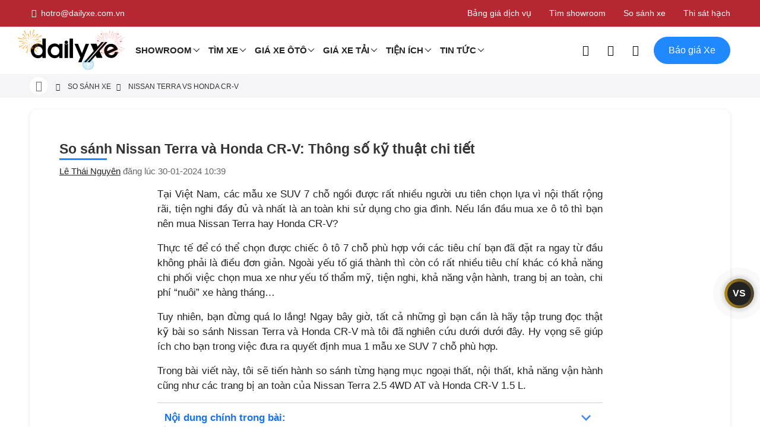

--- FILE ---
content_type: text/html; charset=utf-8
request_url: https://dailyxe.com.vn/so-sanh/nissan-terra-vs-honda-crv-571c.html
body_size: 199496
content:
<!DOCTYPE html><html lang="vi-VN"><head>
    <meta charset="utf-8" />
    <meta http-equiv="content-type" content="text/html; charset=UTF-8" />
    <meta http-equiv="X-UA-Compatible" content="IE=edge" />
    <meta name="content-language" content="vi-VN" />
    <meta property="og:locale" content="vi-VN">
    <meta name="viewport" content="width=device-width, initial-scale=1" />
    <meta name="robots" content="index, follow" />
    <meta name="googlebot" content="index, follow" />
    <meta name="msnbot" content="index, follow" />
    <meta name="revisit-after" content="1 days" />
    <meta name="copyright" content="Copyright 2025" />
    <meta name="twitter:card" content="summary">
    <meta name="twitter:site" content="@dailyxe">
    <meta property="og:site_name" content="DailyXe - Mua Bán Xe Ô tô" />
    <link type="image/x-icon" href="https://cdn.dailyxe.com.vn/image/favicon.png" rel="shortcut icon" />
    <meta property="fb:app_id" content="264237830704171"/>
<meta name="dmca-site-verification" content="NjJCVzlOajI0WmJoTXBhSzhYZ3BZUT090"/>
<meta name="zalo-platform-site-verification" content="JEta4AhfFnzjcRaWjBeiUs3FdIICkKz_CpC" />
<script type="application/ld+json">
{
    "@context": "https://schema.org",
    "@type": "Organization",
    "url": "https://dailyxe.com.vn",
    "logo": "https://cdn.dailyxe.com.vn/image/logo.png",
    "name": "DailyXe",
    "sameAs":[
        "https://vi-vn.facebook.com/dailyxe/",
        "https://www.youtube.com/c/DailyXe",
        "https://www.linkedin.com/showcase/mua-ban-xe-oto-moi-cu-uy-tin",
        "https://x.com/dailyxe",
        "https://www.pinterest.com/dailyxe/",
        "https://ko-fi.com/dailyxe",
        "https://gab.com/dailyxe",
        "https://www.instagram.com/dailyxe.com.vn/",
        "https://ok.ru/group/62532525752539",
        "https://dailyxe.tumblr.com"
    ],
    "contactPoint": {
        "contactType": "Customer Service",
        "telephone": "+84899490407",
        "email": "hotro@dailyxe.com.vn"
    },
    "address": {
        "@type": "PostalAddress",
        "streetAddress": "371 Nguyen Kiem Street, Ward 3, Go Vap District",
        "addressLocality": "Ho Chi Minh",
        "addressRegion": "Ho Chi Minh",
        "postalCode": "700000",
        "addressCountry": "VN"
    },
    "vatID": "0312355537"
}
</script>
<script type="application/ld+json">
{
    "@context": "https://schema.org",
    "@type": "LocalBusiness",
    "image": "https://cdn.dailyxe.com.vn/image/logo.png",
    "@id": "https://dailyxe.com.vn",
    "name": "DailyXe",
    "address": {
        "@type": "PostalAddress",
        "streetAddress": "371 Nguyen Kiem Street, Ward 3, Go Vap District",
        "addressLocality": "Ho Chi Minh",
        "addressRegion": "Ho Chi Minh",
        "postalCode": "700000",
        "addressCountry": "VN"
    },
    "geo": {
        "@type": "GeoCoordinates",
        "latitude": 10.816579,
        "longitude": 106.676973
    },
    "url": "https://dailyxe.com.vn/gioi-thieu-dailyxe/",
    "telephone": "+84899490407",
    "priceRange": "VND",
    "openingHoursSpecification": [
        {
            "@type": "OpeningHoursSpecification",
            "dayOfWeek": [
                "Monday",
                "Tuesday",
                "Wednesday",
                "Thursday",
                "Friday"
            ],
            "opens": "8:00",
            "closes": "18:00"
        },
        {
            "@type": "OpeningHoursSpecification",
            "dayOfWeek": [
                "Saturday",
                "Sunday"
            ],
            "opens": "00:00",
            "closes": "00:00"
        }
    ]
}
</script>
<script type="application/ld+json">
{
    "@context": "https://schema.org",
    "@type": "WebSite",
    "url": "https://dailyxe.com.vn",
    "name": "DailyXe",
    "potentialAction": {
        "@type": "SearchAction",
        "target": "https://dailyxe.com.vn/search/?s={search_term_string}",
        "query-input": "required name=search_term_string"
    }
}
</script>
<script>(function(w,d,s,l,i){w[l]=w[l]||[];w[l].push({'gtm.start':
new Date().getTime(),event:'gtm.js'});var f=d.getElementsByTagName(s)[0],
j=d.createElement(s),dl=l!='dataLayer'?'&l='+l:'';j.async=true;j.src=
'https://www.googletagmanager.com/gtm.js?id='+i+dl;f.parentNode.insertBefore(j,f);
})(window,document,'script','dataLayer','GTM-KNWPRXL');</script>
<style>
     .header-main .logo{
         display: block;
         position: relative;
     }
     .header-main .logo:after{
         position: absolute;
         content: "";
         display: block;
         left: -20px;
         top: -10px;
         width: 180px;
         height: 80px;
         background-image: url("https://cdn.dailyxe.com.vn/image/logo-firework-345888j.png");
         background-size: contain;
         background-repeat: no-repeat;
         z-index:1;
     }
</style>
    <title>So sánh Nissan Terra và Honda CR-V: Thông số kỹ thuật chi tiết</title>
    <meta name="description" content="So sánh Nissan Terra và Honda CR-V: Đánh giá chi tiết về thiết kế Nhật Bản, ưu điểm và tính năng từng dòng xe được nhiều người chọn" />
    <meta property="og:type" content="article" />
    <meta property="og:title" content="So sánh Nissan Terra và Honda CR-V: Thông số kỹ thuật chi tiết" />
    <meta property="og:description" content="So sánh Nissan Terra và Honda CR-V: Đánh giá chi tiết về thiết kế Nhật Bản, ưu điểm và tính năng từng dòng xe được nhiều người chọn" />
    <meta property="og:url" content="https://dailyxe.com.vn/so-sanh/nissan-terra-vs-honda-crv-571c.html" />
    <meta property="og:image" content="https://cdn.dailyxe.com.vn/image/nissan-terra-vs-honda-crv-325920j.jpg" />
    <meta property="og:image:type" content="image/jpg" />
    <meta property="og:image:width" content="800" />
    <meta property="og:image:height" content="420" />
    <meta name="twitter:title" content="So sánh Nissan Terra và Honda CR-V: Thông số kỹ thuật chi tiết" />
    <meta name="twitter:description" content="So sánh Nissan Terra và Honda CR-V: Đánh giá chi tiết về thiết kế Nhật Bản, ưu điểm và tính năng từng dòng xe được nhiều người chọn" />
    <meta name="twitter:image" content="https://cdn.dailyxe.com.vn/image/nissan-terra-vs-honda-crv-325920j.jpg" />
    <meta name="twitter:creator" content="@dailyxe" />
    <link rel="canonical" href="https://dailyxe.com.vn/so-sanh/nissan-terra-vs-honda-crv-571c.html" />
    <script type="application/ld+json">
    {
        "@context": "https://schema.org",
        "@type": "Article",
        "mainEntityOfPage": {
            "@type": "WebPage",
            "@id": "https://dailyxe.com.vn/so-sanh/nissan-terra-vs-honda-crv-571c.html"
        },
        "headline": "So sánh Nissan Terra và Honda CR-V: Thông số kỹ thuật chi tiết",
        "image": {
            "@type": "ImageObject",
            "url": "https://cdn.dailyxe.com.vn/image/nissan-terra-vs-honda-crv-325920j.jpg",
            "height": 800,
            "width": 420
        },
        "datePublished": "2024-01-30T10:39:00+07:00",
        "dateModified": "2025-06-05T08:40:52+07:00",
        "author": {
            "@type": "Person",
            "name": "Lê Thái Nguyên",
            "url": "https://dailyxe.com.vn/author/le-thai-nguyen-2a.html"
        },
        "publisher": {
            "@type": "Organization",
            "name": "DailyXe - Mua bán xe ôtô",
            "logo": {
                "@type": "ImageObject",
                "url": "https://cdn.dailyxe.com.vn/image/logo.png"
            }
        },
        "description": "So sánh Nissan Terra và Honda CR-V: Đánh giá chi tiết về thiết kế Nhật Bản, ưu điểm và tính năng từng dòng xe được nhiều người chọn"
    }
    </script>
    <script type="application/ld+json">
    {
        "@context": "https://schema.org/",
        "@type": "CreativeWorkSeries",
        "name": "So sánh Nissan Terra và Honda CR-V: Thông số kỹ thuật chi tiết",
        "aggregateRating": {
            "@type": "AggregateRating",
            "ratingValue": "5",
            "bestRating": "5",
            "ratingCount": "1"
        }
    }
    </script>

    <link rel="preconnect" href="https://cdn.dailyxe.com.vn">
    <link rel="preload" as="font" href="/webfonts/Roboto-Regular.woff2" type="font/woff2" crossorigin="anonymous">
    <link rel="preload" as="font" href="/webfonts/Roboto-Medium.woff2" type="font/woff2" crossorigin="anonymous">
    <link rel="preload" as="font" href="/webfonts/Roboto-Bold.woff2" type="font/woff2" crossorigin="anonymous">
    <link rel="preload" as="font" href="/webfonts/icon-dailyxe.woff2" type="font/woff2" crossorigin="anonymous">
    <style>
        @font-face{font-family:'Roboto';src:url('/webfonts/Roboto-Regular.woff2') format('woff2');font-weight:400;font-style:normal;font-display:swap;}@font-face{font-family:'Roboto';src:url('/webfonts/Roboto-Medium.woff2') format('woff2');font-weight:500;font-style:normal;font-display:swap;}@font-face{font-family:'Roboto';src:url('/webfonts/Roboto-Bold.woff2') format('woff2');font-weight:700;font-style:normal;font-display:swap;}*,*::before,*::after{-webkit-box-sizing:border-box;box-sizing:border-box;}html{font-family:sans-serif;line-height:1.15;-webkit-text-size-adjust:100%;-ms-text-size-adjust:100%;-ms-overflow-style:scrollbar;-webkit-tap-highlight-color:transparent;}article,aside,figcaption,figure,footer,header,hgroup,main,nav,section{display:block;}body{margin:0;font-family:-apple-system,BlinkMacSystemFont,"Segoe UI",Roboto,"Helvetica Neue",Arial,sans-serif,"Apple Color Emoji","Segoe UI Emoji","Segoe UI Symbol";font-size:1rem;font-weight:400;line-height:1.5;color:#212529;text-align:left;background-color:#fff;}[tabindex="-1"]:focus{outline:0!important;}hr{-webkit-box-sizing:content-box;box-sizing:content-box;height:0;overflow:visible;}h1,h2,h3,h4,h5,h6{margin-top:0;margin-bottom:.5rem;}p{margin-top:0;margin-bottom:1rem;}abbr[title],abbr[data-original-title]{text-decoration:underline;-webkit-text-decoration:underline dotted;text-decoration:underline dotted;cursor:help;border-bottom:0;}address{margin-bottom:1rem;font-style:normal;line-height:inherit;}ol,ul,dl{margin-top:0;list-style:none;}b,strong{font-weight:bolder;}small{font-size:80%;}sub,sup{position:relative;font-size:75%;line-height:0;vertical-align:baseline;}sub{bottom:-.25em;}sup{top:-.5em;}a{color:#007bff;text-decoration:none;background-color:transparent;-webkit-text-decoration-skip:objects;}a:hover{color:#0056b3;}a:not([href]):not([tabindex]){color:inherit;text-decoration:none;}a:not([href]):not([tabindex]):hover,a:not([href]):not([tabindex]):focus{color:inherit;text-decoration:none;}a:not([href]):not([tabindex]):focus{outline:0;}pre,code,kbd,samp{font-family:SFMono-Regular,Menlo,Monaco,Consolas,"Liberation Mono","Courier New",monospace;font-size:1em;}pre{margin-top:0;margin-bottom:1rem;overflow:auto;-ms-overflow-style:scrollbar;}figure{margin:0 0 1rem;}img{vertical-align:middle;border-style:none;}svg:not(:root){overflow:hidden;}table{border-collapse:collapse;}caption{padding-top:.75rem;padding-bottom:.75rem;color:#6c757d;text-align:left;caption-side:bottom;}th{text-align:inherit;}label{display:inline-block;margin-bottom:.5rem;}button{border-radius:0;}input,button,select,optgroup,textarea{margin:0;font-family:inherit;font-size:inherit;line-height:inherit;}button,input{overflow:visible;}button,select{text-transform:none;}button,html [type="button"],[type="reset"],[type="submit"]{-webkit-appearance:button;}button::-moz-focus-inner,[type="button"]::-moz-focus-inner,[type="reset"]::-moz-focus-inner,[type="submit"]::-moz-focus-inner{padding:0;border-style:none;}input[type="radio"],input[type="checkbox"]{-webkit-box-sizing:border-box;box-sizing:border-box;padding:0;}input[type="date"],input[type="time"],input[type="datetime-local"],input[type="month"]{-webkit-appearance:listbox;}textarea{overflow:auto;resize:vertical;}[type="number"]::-webkit-inner-spin-button,[type="number"]::-webkit-outer-spin-button{height:auto;}[type="search"]{outline-offset:-2px;-webkit-appearance:none;}[type="search"]::-webkit-search-cancel-button,[type="search"]::-webkit-search-decoration{-webkit-appearance:none;}::-webkit-file-upload-button{font:inherit;-webkit-appearance:button;}output{display:inline-block;}summary{display:list-item;cursor:pointer;}template{display:none;}[hidden]{display:none!important;}.container{width:100%;padding-right:15px;padding-left:15px;margin-right:auto;margin-left:auto;}@media (min-width:576px){.container{max-width:540px}}@media (min-width:768px){.container{max-width:720px}}@media (min-width:992px){.container{max-width:960px}}@media (min-width:1200px){.container{max-width:1140px}}.container-fluid{width:100%;padding-right:15px;padding-left:15px;margin-right:auto;margin-left:auto;}.row{display:-ms-flexbox;display:-webkit-box;display:flex;-ms-flex-wrap:wrap;flex-wrap:wrap;margin-right:-15px;margin-left:-15px;}.col-1,.col-2,.col-3,.col-4,.col-5,.col-6,.col-7,.col-8,.col-9,.col-10,.col-11,.col-12,.col,.col-auto,.col-sm-1,.col-sm-2,.col-sm-3,.col-sm-4,.col-sm-5,.col-sm-6,.col-sm-7,.col-sm-8,.col-sm-9,.col-sm-10,.col-sm-11,.col-sm-12,.col-sm,.col-sm-auto,.col-md-1,.col-md-2,.col-md-3,.col-md-4,.col-md-5,.col-md-6,.col-md-7,.col-md-8,.col-md-9,.col-md-10,.col-md-11,.col-md-12,.col-md,.col-md-auto,.col-lg-1,.col-lg-2,.col-lg-3,.col-lg-4,.col-lg-5,.col-lg-6,.col-lg-7,.col-lg-8,.col-lg-9,.col-lg-10,.col-lg-11,.col-lg-12,.col-lg,.col-lg-auto,.col-xl-1,.col-xl-2,.col-xl-3,.col-xl-4,.col-xl-5,.col-xl-6,.col-xl-7,.col-xl-8,.col-xl-9,.col-xl-10,.col-xl-11,.col-xl-12,.col-xl,.col-xl-auto{position:relative;width:100%;min-height:1px;padding-right:15px;padding-left:15px;}.col{-ms-flex-preferred-size:0;flex-basis:0;-ms-flex-positive:1;-webkit-box-flex:1;flex-grow:1;max-width:100%;}.col-auto{-ms-flex:0 0 auto;-webkit-box-flex:0;flex:0 0 auto;width:auto;max-width:none;}.col-1{-ms-flex:0 0 8.333333%;-webkit-box-flex:0;flex:0 0 8.333333%;max-width:8.333333%;}.col-2{-ms-flex:0 0 16.666667%;-webkit-box-flex:0;flex:0 0 16.666667%;max-width:16.666667%;}.col-3{-ms-flex:0 0 25%;-webkit-box-flex:0;flex:0 0 25%;max-width:25%;}.col-4{-ms-flex:0 0 33.333333%;-webkit-box-flex:0;flex:0 0 33.333333%;max-width:33.333333%;}.col-5{-ms-flex:0 0 41.666667%;-webkit-box-flex:0;flex:0 0 41.666667%;max-width:41.666667%;}.col-6{-ms-flex:0 0 50%;-webkit-box-flex:0;flex:0 0 50%;max-width:50%;}.col-7{-ms-flex:0 0 58.333333%;-webkit-box-flex:0;flex:0 0 58.333333%;max-width:58.333333%;}.col-8{-ms-flex:0 0 66.666667%;-webkit-box-flex:0;flex:0 0 66.666667%;max-width:66.666667%;}.col-9{-ms-flex:0 0 75%;-webkit-box-flex:0;flex:0 0 75%;max-width:75%;}.col-10{-ms-flex:0 0 83.333333%;-webkit-box-flex:0;flex:0 0 83.333333%;max-width:83.333333%;}.col-11{-ms-flex:0 0 91.666667%;-webkit-box-flex:0;flex:0 0 91.666667%;max-width:91.666667%;}.col-12{-ms-flex:0 0 100%;-webkit-box-flex:0;flex:0 0 100%;max-width:100%;}.offset-1{margin-left:8.333333%;}.offset-2{margin-left:16.666667%;}.offset-3{margin-left:25%;}.offset-4{margin-left:33.333333%;}.offset-5{margin-left:41.666667%;}.offset-6{margin-left:50%;}.offset-7{margin-left:58.333333%;}.offset-8{margin-left:66.666667%;}.offset-9{margin-left:75%;}.offset-10{margin-left:83.333333%;}.offset-11{margin-left:91.666667%;}@media (min-width:576px){.col-sm{-ms-flex-preferred-size:0;flex-basis:0;-ms-flex-positive:1;-webkit-box-flex:1;flex-grow:1;max-width:100%}.col-sm-auto{-ms-flex:0 0 auto;-webkit-box-flex:0;flex:0 0 auto;width:auto;max-width:none}.col-sm-1{-ms-flex:0 0 8.333333%;-webkit-box-flex:0;flex:0 0 8.333333%;max-width:8.333333%}.col-sm-2{-ms-flex:0 0 16.666667%;-webkit-box-flex:0;flex:0 0 16.666667%;max-width:16.666667%}.col-sm-3{-ms-flex:0 0 25%;-webkit-box-flex:0;flex:0 0 25%;max-width:25%}.col-sm-4{-ms-flex:0 0 33.333333%;-webkit-box-flex:0;flex:0 0 33.333333%;max-width:33.333333%}.col-sm-5{-ms-flex:0 0 41.666667%;-webkit-box-flex:0;flex:0 0 41.666667%;max-width:41.666667%}.col-sm-6{-ms-flex:0 0 50%;-webkit-box-flex:0;flex:0 0 50%;max-width:50%}.col-sm-7{-ms-flex:0 0 58.333333%;-webkit-box-flex:0;flex:0 0 58.333333%;max-width:58.333333%}.col-sm-8{-ms-flex:0 0 66.666667%;-webkit-box-flex:0;flex:0 0 66.666667%;max-width:66.666667%}.col-sm-9{-ms-flex:0 0 75%;-webkit-box-flex:0;flex:0 0 75%;max-width:75%}.col-sm-10{-ms-flex:0 0 83.333333%;-webkit-box-flex:0;flex:0 0 83.333333%;max-width:83.333333%}.col-sm-11{-ms-flex:0 0 91.666667%;-webkit-box-flex:0;flex:0 0 91.666667%;max-width:91.666667%}.col-sm-12{-ms-flex:0 0 100%;-webkit-box-flex:0;flex:0 0 100%;max-width:100%}.order-sm-first{-ms-flex-order:-1;-webkit-box-ordinal-group:0;order:-1}.order-sm-last{-ms-flex-order:13;-webkit-box-ordinal-group:14;order:13}.order-sm-0{-ms-flex-order:0;-webkit-box-ordinal-group:1;order:0}.order-sm-1{-ms-flex-order:1;-webkit-box-ordinal-group:2;order:1}.order-sm-2{-ms-flex-order:2;-webkit-box-ordinal-group:3;order:2}.order-sm-3{-ms-flex-order:3;-webkit-box-ordinal-group:4;order:3}.order-sm-4{-ms-flex-order:4;-webkit-box-ordinal-group:5;order:4}.order-sm-5{-ms-flex-order:5;-webkit-box-ordinal-group:6;order:5}.order-sm-6{-ms-flex-order:6;-webkit-box-ordinal-group:7;order:6}.order-sm-7{-ms-flex-order:7;-webkit-box-ordinal-group:8;order:7}.order-sm-8{-ms-flex-order:8;-webkit-box-ordinal-group:9;order:8}.order-sm-9{-ms-flex-order:9;-webkit-box-ordinal-group:10;order:9}.order-sm-10{-ms-flex-order:10;-webkit-box-ordinal-group:11;order:10}.order-sm-11{-ms-flex-order:11;-webkit-box-ordinal-group:12;order:11}.order-sm-12{-ms-flex-order:12;-webkit-box-ordinal-group:13;order:12}}@media (min-width:768px){.col-md{-ms-flex-preferred-size:0;flex-basis:0;-ms-flex-positive:1;-webkit-box-flex:1;flex-grow:1;max-width:100%}.col-md-auto{-ms-flex:0 0 auto;-webkit-box-flex:0;flex:0 0 auto;width:auto;max-width:none}.col-md-1{-ms-flex:0 0 8.333333%;-webkit-box-flex:0;flex:0 0 8.333333%;max-width:8.333333%}.col-md-2{-ms-flex:0 0 16.666667%;-webkit-box-flex:0;flex:0 0 16.666667%;max-width:16.666667%}.col-md-3{-ms-flex:0 0 25%;-webkit-box-flex:0;flex:0 0 25%;max-width:25%}.col-md-4{-ms-flex:0 0 33.333333%;-webkit-box-flex:0;flex:0 0 33.333333%;max-width:33.333333%}.col-md-5{-ms-flex:0 0 41.666667%;-webkit-box-flex:0;flex:0 0 41.666667%;max-width:41.666667%}.col-md-6{-ms-flex:0 0 50%;-webkit-box-flex:0;flex:0 0 50%;max-width:50%}.col-md-7{-ms-flex:0 0 58.333333%;-webkit-box-flex:0;flex:0 0 58.333333%;max-width:58.333333%}.col-md-8{-ms-flex:0 0 66.666667%;-webkit-box-flex:0;flex:0 0 66.666667%;max-width:66.666667%}.col-md-9{-ms-flex:0 0 75%;-webkit-box-flex:0;flex:0 0 75%;max-width:75%}.col-md-10{-ms-flex:0 0 83.333333%;-webkit-box-flex:0;flex:0 0 83.333333%;max-width:83.333333%}.col-md-11{-ms-flex:0 0 91.666667%;-webkit-box-flex:0;flex:0 0 91.666667%;max-width:91.666667%}.col-md-12{-ms-flex:0 0 100%;-webkit-box-flex:0;flex:0 0 100%;max-width:100%}}@media (min-width:992px){.col-lg{-ms-flex-preferred-size:0;flex-basis:0;-ms-flex-positive:1;-webkit-box-flex:1;flex-grow:1;max-width:100%}.col-lg-auto{-ms-flex:0 0 auto;-webkit-box-flex:0;flex:0 0 auto;width:auto;max-width:none}.col-lg-1{-ms-flex:0 0 8.333333%;-webkit-box-flex:0;flex:0 0 8.333333%;max-width:8.333333%}.col-lg-2{-ms-flex:0 0 16.666667%;-webkit-box-flex:0;flex:0 0 16.666667%;max-width:16.666667%}.col-lg-3{-ms-flex:0 0 25%;-webkit-box-flex:0;flex:0 0 25%;max-width:25%}.col-lg-4{-ms-flex:0 0 33.333333%;-webkit-box-flex:0;flex:0 0 33.333333%;max-width:33.333333%}.col-lg-5{-ms-flex:0 0 41.666667%;-webkit-box-flex:0;flex:0 0 41.666667%;max-width:41.666667%}.col-lg-6{-ms-flex:0 0 50%;-webkit-box-flex:0;flex:0 0 50%;max-width:50%}.col-lg-7{-ms-flex:0 0 58.333333%;-webkit-box-flex:0;flex:0 0 58.333333%;max-width:58.333333%}.col-lg-8{-ms-flex:0 0 66.666667%;-webkit-box-flex:0;flex:0 0 66.666667%;max-width:66.666667%}.col-lg-9{-ms-flex:0 0 75%;-webkit-box-flex:0;flex:0 0 75%;max-width:75%}.col-lg-10{-ms-flex:0 0 83.333333%;-webkit-box-flex:0;flex:0 0 83.333333%;max-width:83.333333%}.col-lg-11{-ms-flex:0 0 91.666667%;-webkit-box-flex:0;flex:0 0 91.666667%;max-width:91.666667%}.col-lg-12{-ms-flex:0 0 100%;-webkit-box-flex:0;flex:0 0 100%;max-width:100%}}@media (min-width:1200px){.col-xl{-ms-flex-preferred-size:0;flex-basis:0;-ms-flex-positive:1;-webkit-box-flex:1;flex-grow:1;max-width:100%}.col-xl-auto{-ms-flex:0 0 auto;-webkit-box-flex:0;flex:0 0 auto;width:auto;max-width:none}.col-xl-1{-ms-flex:0 0 8.333333%;-webkit-box-flex:0;flex:0 0 8.333333%;max-width:8.333333%}.col-xl-2{-ms-flex:0 0 16.666667%;-webkit-box-flex:0;flex:0 0 16.666667%;max-width:16.666667%}.col-xl-3{-ms-flex:0 0 25%;-webkit-box-flex:0;flex:0 0 25%;max-width:25%}.col-xl-4{-ms-flex:0 0 33.333333%;-webkit-box-flex:0;flex:0 0 33.333333%;max-width:33.333333%}.col-xl-5{-ms-flex:0 0 41.666667%;-webkit-box-flex:0;flex:0 0 41.666667%;max-width:41.666667%}.col-xl-6{-ms-flex:0 0 50%;-webkit-box-flex:0;flex:0 0 50%;max-width:50%}.col-xl-7{-ms-flex:0 0 58.333333%;-webkit-box-flex:0;flex:0 0 58.333333%;max-width:58.333333%}.col-xl-8{-ms-flex:0 0 66.666667%;-webkit-box-flex:0;flex:0 0 66.666667%;max-width:66.666667%}.col-xl-9{-ms-flex:0 0 75%;-webkit-box-flex:0;flex:0 0 75%;max-width:75%}.col-xl-10{-ms-flex:0 0 83.333333%;-webkit-box-flex:0;flex:0 0 83.333333%;max-width:83.333333%}.col-xl-11{-ms-flex:0 0 91.666667%;-webkit-box-flex:0;flex:0 0 91.666667%;max-width:91.666667%}.col-xl-12{-ms-flex:0 0 100%;-webkit-box-flex:0;flex:0 0 100%;max-width:100%}}.mb-0{margin-bottom:0!important;}.mt-0{margin-top:0!important;}.ml-0{margin-left:0!important;}.mr-0{margin-right:0!important;}.table{width:100%;max-width:100%;margin-bottom:1rem;background-color:transparent;}.table th,.table td{padding:.75rem;vertical-align:top;border-top:1px solid #dee2e6;}.table thead th{vertical-align:bottom;border-bottom:2px solid #dee2e6;}.table tbody+tbody{border-top:2px solid #dee2e6;}.table .table{background-color:#fff;}.table-sm th,.table-sm td{padding:.3rem;}.table-bordered{border:1px solid #dee2e6;}.table-bordered th,.table-bordered td{border:1px solid #dee2e6;}.table-bordered thead th,.table-bordered thead td{border-bottom-width:2px;}.table-borderless th,.table-borderless td,.table-borderless thead th,.table-borderless tbody+tbody{border:0;}.table-striped tbody tr:nth-of-type(odd){background-color:rgba(0,0,0,.05);}.table-hover tbody tr:hover{background-color:rgba(0,0,0,.075);}.table-primary,.table-primary>th,.table-primary>td{background-color:#b8daff;}.table-hover .table-primary:hover{background-color:#9fcdff;}.table-hover .table-primary:hover>td,.table-hover .table-primary:hover>th{background-color:#9fcdff;}.table-secondary,.table-secondary>th,.table-secondary>td{background-color:#d6d8db;}.table-hover .table-secondary:hover{background-color:#c8cbcf;}.table-hover .table-secondary:hover>td,.table-hover .table-secondary:hover>th{background-color:#c8cbcf;}.table-success,.table-success>th,.table-success>td{background-color:#c3e6cb;}.table-hover .table-success:hover{background-color:#b1dfbb;}.table-hover .table-success:hover>td,.table-hover .table-success:hover>th{background-color:#b1dfbb;}.table-info,.table-info>th,.table-info>td{background-color:#bee5eb;}.table-hover .table-info:hover{background-color:#abdde5;}.table-hover .table-info:hover>td,.table-hover .table-info:hover>th{background-color:#abdde5;}.table-warning,.table-warning>th,.table-warning>td{background-color:#ffeeba;}.table-hover .table-warning:hover{background-color:#ffe8a1;}.table-hover .table-warning:hover>td,.table-hover .table-warning:hover>th{background-color:#ffe8a1;}.table-danger,.table-danger>th,.table-danger>td{background-color:#f5c6cb;}.table-hover .table-danger:hover{background-color:#f1b0b7;}.table-hover .table-danger:hover>td,.table-hover .table-danger:hover>th{background-color:#f1b0b7;}.table-light,.table-light>th,.table-light>td{background-color:#fdfdfe;}.table-hover .table-light:hover{background-color:#ececf6;}.table-hover .table-light:hover>td,.table-hover .table-light:hover>th{background-color:#ececf6;}.table-dark,.table-dark>th,.table-dark>td{background-color:#c6c8ca;}.table-hover .table-dark:hover{background-color:#b9bbbe;}.table-hover .table-dark:hover>td,.table-hover .table-dark:hover>th{background-color:#b9bbbe;}.table-active,.table-active>th,.table-active>td{background-color:rgba(0,0,0,.075);}.table-hover .table-active:hover{background-color:rgba(0,0,0,.075);}.table-hover .table-active:hover>td,.table-hover .table-active:hover>th{background-color:rgba(0,0,0,.075);}.table .thead-dark th{color:#fff;background-color:#212529;border-color:#32383e;}.table .thead-light th{color:#495057;background-color:#e9ecef;border-color:#dee2e6;}.table-dark{color:#fff;background-color:#212529;}.table-dark th,.table-dark td,.table-dark thead th{border-color:#32383e;}.table-dark.table-bordered{border:0;}.table-dark.table-striped tbody tr:nth-of-type(odd){background-color:rgba(255,255,255,.05);}.table-dark.table-hover tbody tr:hover{background-color:rgba(255,255,255,.075);}@media (max-width:575.98px){.table-responsive-sm{display:block;width:100%;overflow-x:auto;-webkit-overflow-scrolling:touch;-ms-overflow-style:-ms-autohiding-scrollbar}.table-responsive-sm>.table-bordered{border:0}}@media (max-width:767.98px){.table-responsive-md{display:block;width:100%;overflow-x:auto;-webkit-overflow-scrolling:touch;-ms-overflow-style:-ms-autohiding-scrollbar}.table-responsive-md>.table-bordered{border:0}}@media (max-width:991.98px){.table-responsive-lg{display:block;width:100%;overflow-x:auto;-webkit-overflow-scrolling:touch;-ms-overflow-style:-ms-autohiding-scrollbar}.table-responsive-lg>.table-bordered{border:0}}@media (max-width:1199.98px){.table-responsive-xl{display:block;width:100%;overflow-x:auto;-webkit-overflow-scrolling:touch;-ms-overflow-style:-ms-autohiding-scrollbar}.table-responsive-xl>.table-bordered{border:0}}.table-responsive{display:block;width:100%;overflow-x:auto;-webkit-overflow-scrolling:touch;-ms-overflow-style:-ms-autohiding-scrollbar;}.table-responsive>.table-bordered{border:0;}.form-control{display:block;width:100%;padding:.375rem .75rem;font-size:1rem;line-height:1.5;color:#495057;background-color:#fff;background-clip:padding-box;border:1px solid #ced4da;border-radius:.25rem;-webkit-transition:border-color .15s ease-in-out,-webkit-box-shadow .15s ease-in-out;transition:border-color .15s ease-in-out,-webkit-box-shadow .15s ease-in-out;-o-transition:border-color .15s ease-in-out,box-shadow .15s ease-in-out;transition:border-color .15s ease-in-out,box-shadow .15s ease-in-out;transition:border-color .15s ease-in-out,box-shadow .15s ease-in-out,-webkit-box-shadow .15s ease-in-out;}@media screen and (prefers-reduced-motion:reduce){.form-control{-webkit-transition:none;-o-transition:none;transition:none}}.form-control::-ms-expand{background-color:transparent;border:0;}.form-control:focus{color:#495057;background-color:#fff;border-color:#80bdff;outline:0;-webkit-box-shadow:0 0 0 .2rem rgba(0,123,255,.25);box-shadow:0 0 0 .2rem rgba(0,123,255,.25);}.form-control::-webkit-input-placeholder{color:#6c757d;opacity:1;}.form-control:-ms-input-placeholder{color:#6c757d;opacity:1;}.form-control::-ms-input-placeholder{color:#6c757d;opacity:1;}.form-control::placeholder{color:#6c757d;opacity:1;}.form-control:disabled,.form-control[readonly]{background-color:#e9ecef;opacity:1;}select.form-control:not([size]):not([multiple]){height:calc(2.25rem + 2px);}select.form-control:focus::-ms-value{color:#495057;background-color:#fff;}.btn{display:inline-block;font-weight:400;text-align:center;white-space:nowrap;vertical-align:middle;-webkit-user-select:none;-moz-user-select:none;-ms-user-select:none;user-select:none;border:1px solid transparent;padding:.375rem .75rem;font-size:1rem;line-height:1.5;border-radius:.25rem;-webkit-transition:color .15s ease-in-out,background-color .15s ease-in-out,border-color .15s ease-in-out,-webkit-box-shadow .15s ease-in-out;transition:color .15s ease-in-out,background-color .15s ease-in-out,border-color .15s ease-in-out,-webkit-box-shadow .15s ease-in-out;-o-transition:color .15s ease-in-out,background-color .15s ease-in-out,border-color .15s ease-in-out,box-shadow .15s ease-in-out;transition:color .15s ease-in-out,background-color .15s ease-in-out,border-color .15s ease-in-out,box-shadow .15s ease-in-out;transition:color .15s ease-in-out,background-color .15s ease-in-out,border-color .15s ease-in-out,box-shadow .15s ease-in-out,-webkit-box-shadow .15s ease-in-out;}@media screen and (prefers-reduced-motion:reduce){.btn{-webkit-transition:none;-o-transition:none;transition:none}}.btn:hover,.btn:focus{text-decoration:none;}.btn:focus,.btn.focus{outline:0;-webkit-box-shadow:0 0 0 .2rem rgba(0,123,255,.25);box-shadow:0 0 0 .2rem rgba(0,123,255,.25);}.btn.disabled,.btn:disabled{opacity:.65;}.btn:not(:disabled):not(.disabled){cursor:pointer;}.btn:not(:disabled):not(.disabled):active,.btn:not(:disabled):not(.disabled).active{background-image:none;}a.btn.disabled,fieldset:disabled a.btn{pointer-events:none;}.btn-primary{color:#fff;background-color:#007bff;border-color:#007bff;}.btn-primary:hover{color:#fff;background-color:#0069d9;border-color:#0062cc;}.btn-primary:focus,.btn-primary.focus{-webkit-box-shadow:0 0 0 .2rem rgba(0,123,255,.5);box-shadow:0 0 0 .2rem rgba(0,123,255,.5);}.btn-primary.disabled,.btn-primary:disabled{color:#fff;background-color:#007bff;border-color:#007bff;}.btn-primary:not(:disabled):not(.disabled):active,.btn-primary:not(:disabled):not(.disabled).active,.show>.btn-primary.dropdown-toggle{color:#fff;background-color:#0062cc;border-color:#005cbf;}.btn-primary:not(:disabled):not(.disabled):active:focus,.btn-primary:not(:disabled):not(.disabled).active:focus,.show>.btn-primary.dropdown-toggle:focus{-webkit-box-shadow:0 0 0 .2rem rgba(0,123,255,.5);box-shadow:0 0 0 .2rem rgba(0,123,255,.5);}.btn-secondary{color:#fff;background-color:#6c757d;border-color:#6c757d;}.btn-secondary:hover{color:#fff;background-color:#5a6268;border-color:#545b62;}.btn-secondary:focus,.btn-secondary.focus{-webkit-box-shadow:0 0 0 .2rem rgba(108,117,125,.5);box-shadow:0 0 0 .2rem rgba(108,117,125,.5);}.btn-secondary.disabled,.btn-secondary:disabled{color:#fff;background-color:#6c757d;border-color:#6c757d;}.btn-secondary:not(:disabled):not(.disabled):active,.btn-secondary:not(:disabled):not(.disabled).active,.show>.btn-secondary.dropdown-toggle{color:#fff;background-color:#545b62;border-color:#4e555b;}.btn-secondary:not(:disabled):not(.disabled):active:focus,.btn-secondary:not(:disabled):not(.disabled).active:focus,.show>.btn-secondary.dropdown-toggle:focus{-webkit-box-shadow:0 0 0 .2rem rgba(108,117,125,.5);box-shadow:0 0 0 .2rem rgba(108,117,125,.5);}.btn-success{color:#fff;background-color:#28a745;border-color:#28a745;}.btn-success:hover{color:#fff;background-color:#218838;border-color:#1e7e34;}.btn-success:focus,.btn-success.focus{-webkit-box-shadow:0 0 0 .2rem rgba(40,167,69,.5);box-shadow:0 0 0 .2rem rgba(40,167,69,.5);}.btn-success.disabled,.btn-success:disabled{color:#fff;background-color:#28a745;border-color:#28a745;}.btn-success:not(:disabled):not(.disabled):active,.btn-success:not(:disabled):not(.disabled).active,.show>.btn-success.dropdown-toggle{color:#fff;background-color:#1e7e34;border-color:#1c7430;}.btn-success:not(:disabled):not(.disabled):active:focus,.btn-success:not(:disabled):not(.disabled).active:focus,.show>.btn-success.dropdown-toggle:focus{-webkit-box-shadow:0 0 0 .2rem rgba(40,167,69,.5);box-shadow:0 0 0 .2rem rgba(40,167,69,.5);}.btn-info{color:#fff;background-color:#17a2b8;border-color:#17a2b8;}.btn-info:hover{color:#fff;background-color:#138496;border-color:#117a8b;}.btn-info:focus,.btn-info.focus{-webkit-box-shadow:0 0 0 .2rem rgba(23,162,184,.5);box-shadow:0 0 0 .2rem rgba(23,162,184,.5);}.btn-info.disabled,.btn-info:disabled{color:#fff;background-color:#17a2b8;border-color:#17a2b8;}.btn-info:not(:disabled):not(.disabled):active,.btn-info:not(:disabled):not(.disabled).active,.show>.btn-info.dropdown-toggle{color:#fff;background-color:#117a8b;border-color:#10707f;}.btn-info:not(:disabled):not(.disabled):active:focus,.btn-info:not(:disabled):not(.disabled).active:focus,.show>.btn-info.dropdown-toggle:focus{-webkit-box-shadow:0 0 0 .2rem rgba(23,162,184,.5);box-shadow:0 0 0 .2rem rgba(23,162,184,.5);}.btn-warning{color:#212529;background-color:#ffc107;border-color:#ffc107;}.btn-warning:hover{color:#212529;background-color:#e0a800;border-color:#d39e00;}.btn-warning:focus,.btn-warning.focus{-webkit-box-shadow:0 0 0 .2rem rgba(255,193,7,.5);box-shadow:0 0 0 .2rem rgba(255,193,7,.5);}.btn-warning.disabled,.btn-warning:disabled{color:#212529;background-color:#ffc107;border-color:#ffc107;}.btn-warning:not(:disabled):not(.disabled):active,.btn-warning:not(:disabled):not(.disabled).active,.show>.btn-warning.dropdown-toggle{color:#212529;background-color:#d39e00;border-color:#c69500;}.btn-warning:not(:disabled):not(.disabled):active:focus,.btn-warning:not(:disabled):not(.disabled).active:focus,.show>.btn-warning.dropdown-toggle:focus{-webkit-box-shadow:0 0 0 .2rem rgba(255,193,7,.5);box-shadow:0 0 0 .2rem rgba(255,193,7,.5);}.btn-danger{color:#fff;background-color:#dc3545;border-color:#dc3545;}.btn-danger:hover{color:#fff;background-color:#c82333;border-color:#bd2130;}.btn-danger:focus,.btn-danger.focus{-webkit-box-shadow:0 0 0 .2rem rgba(220,53,69,.5);box-shadow:0 0 0 .2rem rgba(220,53,69,.5);}.btn-danger.disabled,.btn-danger:disabled{color:#fff;background-color:#dc3545;border-color:#dc3545;}.btn-danger:not(:disabled):not(.disabled):active,.btn-danger:not(:disabled):not(.disabled).active,.show>.btn-danger.dropdown-toggle{color:#fff;background-color:#bd2130;border-color:#b21f2d;}.btn-danger:not(:disabled):not(.disabled):active:focus,.btn-danger:not(:disabled):not(.disabled).active:focus,.show>.btn-danger.dropdown-toggle:focus{-webkit-box-shadow:0 0 0 .2rem rgba(220,53,69,.5);box-shadow:0 0 0 .2rem rgba(220,53,69,.5);}.btn-light{color:#212529;background-color:#f8f9fa;border-color:#f8f9fa;}.btn-light:hover{color:#212529;background-color:#e2e6ea;border-color:#dae0e5;}.btn-light:focus,.btn-light.focus{-webkit-box-shadow:0 0 0 .2rem rgba(248,249,250,.5);box-shadow:0 0 0 .2rem rgba(248,249,250,.5);}.btn-light.disabled,.btn-light:disabled{color:#212529;background-color:#f8f9fa;border-color:#f8f9fa;}.btn-light:not(:disabled):not(.disabled):active,.btn-light:not(:disabled):not(.disabled).active,.show>.btn-light.dropdown-toggle{color:#212529;background-color:#dae0e5;border-color:#d3d9df;}.btn-light:not(:disabled):not(.disabled):active:focus,.btn-light:not(:disabled):not(.disabled).active:focus,.show>.btn-light.dropdown-toggle:focus{-webkit-box-shadow:0 0 0 .2rem rgba(248,249,250,.5);box-shadow:0 0 0 .2rem rgba(248,249,250,.5);}.btn-dark{color:#fff;background-color:#343a40;border-color:#343a40;}.btn-dark:hover{color:#fff;background-color:#23272b;border-color:#1d2124;}.btn-dark:focus,.btn-dark.focus{-webkit-box-shadow:0 0 0 .2rem rgba(52,58,64,.5);box-shadow:0 0 0 .2rem rgba(52,58,64,.5);}.btn-dark.disabled,.btn-dark:disabled{color:#fff;background-color:#343a40;border-color:#343a40;}.btn-dark:not(:disabled):not(.disabled):active,.btn-dark:not(:disabled):not(.disabled).active,.show>.btn-dark.dropdown-toggle{color:#fff;background-color:#1d2124;border-color:#171a1d;}.btn-dark:not(:disabled):not(.disabled):active:focus,.btn-dark:not(:disabled):not(.disabled).active:focus,.show>.btn-dark.dropdown-toggle:focus{-webkit-box-shadow:0 0 0 .2rem rgba(52,58,64,.5);box-shadow:0 0 0 .2rem rgba(52,58,64,.5);}.btn-outline-primary{color:#007bff;background-color:transparent;background-image:none;border-color:#007bff;}.btn-outline-primary:hover{color:#fff;background-color:#007bff;border-color:#007bff;}.btn-outline-primary:focus,.btn-outline-primary.focus{-webkit-box-shadow:0 0 0 .2rem rgba(0,123,255,.5);box-shadow:0 0 0 .2rem rgba(0,123,255,.5);}.btn-outline-primary.disabled,.btn-outline-primary:disabled{color:#007bff;background-color:transparent;}.btn-outline-primary:not(:disabled):not(.disabled):active,.btn-outline-primary:not(:disabled):not(.disabled).active,.show>.btn-outline-primary.dropdown-toggle{color:#fff;background-color:#007bff;border-color:#007bff;}.btn-outline-primary:not(:disabled):not(.disabled):active:focus,.btn-outline-primary:not(:disabled):not(.disabled).active:focus,.show>.btn-outline-primary.dropdown-toggle:focus{-webkit-box-shadow:0 0 0 .2rem rgba(0,123,255,.5);box-shadow:0 0 0 .2rem rgba(0,123,255,.5);}.btn-outline-secondary{color:#6c757d;background-color:transparent;background-image:none;border-color:#6c757d;}.btn-outline-secondary:hover{color:#fff;background-color:#6c757d;border-color:#6c757d;}.btn-outline-secondary:focus,.btn-outline-secondary.focus{-webkit-box-shadow:0 0 0 .2rem rgba(108,117,125,.5);box-shadow:0 0 0 .2rem rgba(108,117,125,.5);}.btn-outline-secondary.disabled,.btn-outline-secondary:disabled{color:#6c757d;background-color:transparent;}.btn-outline-secondary:not(:disabled):not(.disabled):active,.btn-outline-secondary:not(:disabled):not(.disabled).active,.show>.btn-outline-secondary.dropdown-toggle{color:#fff;background-color:#6c757d;border-color:#6c757d;}.btn-outline-secondary:not(:disabled):not(.disabled):active:focus,.btn-outline-secondary:not(:disabled):not(.disabled).active:focus,.show>.btn-outline-secondary.dropdown-toggle:focus{-webkit-box-shadow:0 0 0 .2rem rgba(108,117,125,.5);box-shadow:0 0 0 .2rem rgba(108,117,125,.5);}.btn-outline-success{color:#28a745;background-color:transparent;background-image:none;border-color:#28a745;}.btn-outline-success:hover{color:#fff;background-color:#28a745;border-color:#28a745;}.btn-outline-success:focus,.btn-outline-success.focus{-webkit-box-shadow:0 0 0 .2rem rgba(40,167,69,.5);box-shadow:0 0 0 .2rem rgba(40,167,69,.5);}.btn-outline-success.disabled,.btn-outline-success:disabled{color:#28a745;background-color:transparent;}.btn-outline-success:not(:disabled):not(.disabled):active,.btn-outline-success:not(:disabled):not(.disabled).active,.show>.btn-outline-success.dropdown-toggle{color:#fff;background-color:#28a745;border-color:#28a745;}.btn-outline-success:not(:disabled):not(.disabled):active:focus,.btn-outline-success:not(:disabled):not(.disabled).active:focus,.show>.btn-outline-success.dropdown-toggle:focus{-webkit-box-shadow:0 0 0 .2rem rgba(40,167,69,.5);box-shadow:0 0 0 .2rem rgba(40,167,69,.5);}.btn-outline-info{color:#17a2b8;background-color:transparent;background-image:none;border-color:#17a2b8;}.btn-outline-info:hover{color:#fff;background-color:#17a2b8;border-color:#17a2b8;}.btn-outline-info:focus,.btn-outline-info.focus{-webkit-box-shadow:0 0 0 .2rem rgba(23,162,184,.5);box-shadow:0 0 0 .2rem rgba(23,162,184,.5);}.btn-outline-info.disabled,.btn-outline-info:disabled{color:#17a2b8;background-color:transparent;}.btn-outline-info:not(:disabled):not(.disabled):active,.btn-outline-info:not(:disabled):not(.disabled).active,.show>.btn-outline-info.dropdown-toggle{color:#fff;background-color:#17a2b8;border-color:#17a2b8;}.btn-outline-info:not(:disabled):not(.disabled):active:focus,.btn-outline-info:not(:disabled):not(.disabled).active:focus,.show>.btn-outline-info.dropdown-toggle:focus{-webkit-box-shadow:0 0 0 .2rem rgba(23,162,184,.5);box-shadow:0 0 0 .2rem rgba(23,162,184,.5);}.btn-outline-warning{color:#ffc107;background-color:transparent;background-image:none;border-color:#ffc107;}.btn-outline-warning:hover{color:#212529;background-color:#ffc107;border-color:#ffc107;}.btn-outline-warning:focus,.btn-outline-warning.focus{-webkit-box-shadow:0 0 0 .2rem rgba(255,193,7,.5);box-shadow:0 0 0 .2rem rgba(255,193,7,.5);}.btn-outline-warning.disabled,.btn-outline-warning:disabled{color:#ffc107;background-color:transparent;}.btn-outline-warning:not(:disabled):not(.disabled):active,.btn-outline-warning:not(:disabled):not(.disabled).active,.show>.btn-outline-warning.dropdown-toggle{color:#212529;background-color:#ffc107;border-color:#ffc107;}.btn-outline-warning:not(:disabled):not(.disabled):active:focus,.btn-outline-warning:not(:disabled):not(.disabled).active:focus,.show>.btn-outline-warning.dropdown-toggle:focus{-webkit-box-shadow:0 0 0 .2rem rgba(255,193,7,.5);box-shadow:0 0 0 .2rem rgba(255,193,7,.5);}.btn-outline-danger{color:#dc3545;background-color:transparent;background-image:none;border-color:#dc3545;}.btn-outline-danger:hover{color:#fff;background-color:#dc3545;border-color:#dc3545;}.btn-outline-danger:focus,.btn-outline-danger.focus{-webkit-box-shadow:0 0 0 .2rem rgba(220,53,69,.5);box-shadow:0 0 0 .2rem rgba(220,53,69,.5);}.btn-outline-danger.disabled,.btn-outline-danger:disabled{color:#dc3545;background-color:transparent;}.btn-outline-danger:not(:disabled):not(.disabled):active,.btn-outline-danger:not(:disabled):not(.disabled).active,.show>.btn-outline-danger.dropdown-toggle{color:#fff;background-color:#dc3545;border-color:#dc3545;}.btn-outline-danger:not(:disabled):not(.disabled):active:focus,.btn-outline-danger:not(:disabled):not(.disabled).active:focus,.show>.btn-outline-danger.dropdown-toggle:focus{-webkit-box-shadow:0 0 0 .2rem rgba(220,53,69,.5);box-shadow:0 0 0 .2rem rgba(220,53,69,.5);}.btn-outline-light{color:#f8f9fa;background-color:transparent;background-image:none;border-color:#f8f9fa;}.btn-outline-light:hover{color:#212529;background-color:#f8f9fa;border-color:#f8f9fa;}.btn-outline-light:focus,.btn-outline-light.focus{-webkit-box-shadow:0 0 0 .2rem rgba(248,249,250,.5);box-shadow:0 0 0 .2rem rgba(248,249,250,.5);}.btn-outline-light.disabled,.btn-outline-light:disabled{color:#f8f9fa;background-color:transparent;}.btn-outline-light:not(:disabled):not(.disabled):active,.btn-outline-light:not(:disabled):not(.disabled).active,.show>.btn-outline-light.dropdown-toggle{color:#212529;background-color:#f8f9fa;border-color:#f8f9fa;}.btn-outline-light:not(:disabled):not(.disabled):active:focus,.btn-outline-light:not(:disabled):not(.disabled).active:focus,.show>.btn-outline-light.dropdown-toggle:focus{-webkit-box-shadow:0 0 0 .2rem rgba(248,249,250,.5);box-shadow:0 0 0 .2rem rgba(248,249,250,.5);}.btn-outline-dark{color:#343a40;background-color:transparent;background-image:none;border-color:#343a40;}.btn-outline-dark:hover{color:#fff;background-color:#343a40;border-color:#343a40;}.btn-outline-dark:focus,.btn-outline-dark.focus{-webkit-box-shadow:0 0 0 .2rem rgba(52,58,64,.5);box-shadow:0 0 0 .2rem rgba(52,58,64,.5);}.btn-outline-dark.disabled,.btn-outline-dark:disabled{color:#343a40;background-color:transparent;}.btn-outline-dark:not(:disabled):not(.disabled):active,.btn-outline-dark:not(:disabled):not(.disabled).active,.show>.btn-outline-dark.dropdown-toggle{color:#fff;background-color:#343a40;border-color:#343a40;}.btn-outline-dark:not(:disabled):not(.disabled):active:focus,.btn-outline-dark:not(:disabled):not(.disabled).active:focus,.show>.btn-outline-dark.dropdown-toggle:focus{-webkit-box-shadow:0 0 0 .2rem rgba(52,58,64,.5);box-shadow:0 0 0 .2rem rgba(52,58,64,.5);}.btn-link{font-weight:400;color:#007bff;background-color:transparent;}.btn-link:hover{color:#0056b3;text-decoration:underline;background-color:transparent;border-color:transparent;}.btn-link:focus,.btn-link.focus{text-decoration:underline;border-color:transparent;-webkit-box-shadow:none;box-shadow:none;}.btn-link:disabled,.btn-link.disabled{color:#6c757d;pointer-events:none;}.btn-lg,.btn-group-lg>.btn{padding:.5rem 1rem;font-size:1.25rem;line-height:1.5;border-radius:.3rem;}.btn-sm,.btn-group-sm>.btn{padding:.25rem .5rem;font-size:.875rem;line-height:1.5;border-radius:.2rem;}.btn-block{display:block;width:100%;}.btn-block+.btn-block{margin-top:.5rem;}input[type="submit"].btn-block,input[type="reset"].btn-block,input[type="button"].btn-block{width:100%;}.fade{-webkit-transition:opacity .15s linear;-o-transition:opacity .15s linear;transition:opacity .15s linear;}@media screen and (prefers-reduced-motion:reduce){.fade{-webkit-transition:none;-o-transition:none;transition:none}}.fade:not(.show){opacity:0;}.collapse:not(.show){display:none;}.collapsing{position:relative;height:0;overflow:hidden;-webkit-transition:height .35s ease;-o-transition:height .35s ease;transition:height .35s ease;}@media screen and (prefers-reduced-motion:reduce){.collapsing{-webkit-transition:none;-o-transition:none;transition:none}}.dropup,.dropright,.dropdown,.dropleft{position:relative;}.dropdown-toggle::after{display:inline-block;width:0;height:0;margin-left:.255em;vertical-align:.255em;content:"";border-top:.3em solid;border-right:.3em solid transparent;border-bottom:0;border-left:.3em solid transparent;}.dropdown-toggle:empty::after{margin-left:0;}.dropdown-menu{position:absolute;top:100%;left:0;z-index:1000;display:none;float:left;min-width:10rem;padding:.5rem 0;margin:.125rem 0 0;font-size:1rem;color:#212529;text-align:left;list-style:none;background-color:#fff;background-clip:padding-box;border:1px solid rgba(0,0,0,.15);border-radius:.25rem;}.dropdown-menu-right{right:0;left:auto;}.dropup .dropdown-menu{top:auto;bottom:100%;margin-top:0;margin-bottom:.125rem;}.dropup .dropdown-toggle::after{display:inline-block;width:0;height:0;margin-left:.255em;vertical-align:.255em;content:"";border-top:0;border-right:.3em solid transparent;border-bottom:.3em solid;border-left:.3em solid transparent;}.dropup .dropdown-toggle:empty::after{margin-left:0;}.dropright .dropdown-menu{top:0;right:auto;left:100%;margin-top:0;margin-left:.125rem;}.dropright .dropdown-toggle::after{display:inline-block;width:0;height:0;margin-left:.255em;vertical-align:.255em;content:"";border-top:.3em solid transparent;border-right:0;border-bottom:.3em solid transparent;border-left:.3em solid;}.dropright .dropdown-toggle:empty::after{margin-left:0;}.dropright .dropdown-toggle::after{vertical-align:0;}.dropleft .dropdown-menu{top:0;right:100%;left:auto;margin-top:0;margin-right:.125rem;}.dropleft .dropdown-toggle::after{display:inline-block;width:0;height:0;margin-left:.255em;vertical-align:.255em;content:"";}.dropleft .dropdown-toggle::after{display:none;}.dropleft .dropdown-toggle::before{display:inline-block;width:0;height:0;margin-right:.255em;vertical-align:.255em;content:"";border-top:.3em solid transparent;border-right:.3em solid;border-bottom:.3em solid transparent;}.dropleft .dropdown-toggle:empty::after{margin-left:0;}.dropleft .dropdown-toggle::before{vertical-align:0;}.dropdown-menu[x-placement^="top"],.dropdown-menu[x-placement^="right"],.dropdown-menu[x-placement^="bottom"],.dropdown-menu[x-placement^="left"]{right:auto;bottom:auto;}.dropdown-divider{height:0;margin:.5rem 0;overflow:hidden;border-top:1px solid #e9ecef;}.dropdown-item{display:block;width:100%;padding:.25rem 1.5rem;clear:both;font-weight:400;color:#212529;text-align:inherit;white-space:nowrap;background-color:transparent;border:0;}.dropdown-item:hover,.dropdown-item:focus{color:#16181b;text-decoration:none;background-color:#f8f9fa;}.dropdown-item.active,.dropdown-item:active{color:#fff;text-decoration:none;background-color:#007bff;}.dropdown-item.disabled,.dropdown-item:disabled{color:#6c757d;background-color:transparent;}.dropdown-menu.show{display:block;}.dropdown-header{display:block;padding:.5rem 1.5rem;margin-bottom:0;font-size:.875rem;color:#6c757d;white-space:nowrap;}.dropdown-item-text{display:block;padding:.25rem 1.5rem;color:#212529;}.close{float:right;font-size:1.5rem;font-weight:700;line-height:1;color:#000;text-shadow:0 1px 0 #fff;opacity:.5;}.close:hover,.close:focus{color:#000;text-decoration:none;opacity:.75;}.close:not(:disabled):not(.disabled){cursor:pointer;}button.close{padding:0;background-color:transparent;border:0;-webkit-appearance:none;}.modal-open{overflow:hidden;}.modal{position:fixed;top:0;right:0;bottom:0;left:0;z-index:1050;display:none;overflow:hidden;outline:0;}.modal-open .modal{overflow-x:hidden;overflow-y:auto;}.modal-dialog{position:relative;width:auto;margin:.5rem;pointer-events:none;}.modal.fade .modal-dialog{transition:-webkit-transform .3s ease-out;-webkit-transition:-webkit-transform .3s ease-out;-o-transition:transform .3s ease-out;transition:transform .3s ease-out;transition:transform .3s ease-out,-webkit-transform .3s ease-out;-webkit-transform:translate(0,-25%);-ms-transform:translate(0,-25%);transform:translate(0,-25%);}@media screen and (prefers-reduced-motion:reduce){.modal.fade .modal-dialog{-webkit-transition:none;-o-transition:none;transition:none}}.modal.show .modal-dialog{-webkit-transform:translate(0,0);-ms-transform:translate(0,0);transform:translate(0,0);}.modal-dialog-centered{display:-ms-flexbox;display:-webkit-box;display:flex;-ms-flex-align:center;-webkit-box-align:center;align-items:center;min-height:calc(100% - (.5rem * 2));}.modal-content{position:relative;display:-ms-flexbox;display:-webkit-box;display:flex;-ms-flex-direction:column;-webkit-box-orient:vertical;-webkit-box-direction:normal;flex-direction:column;width:100%;pointer-events:auto;background-color:#fff;background-clip:padding-box;border:1px solid rgba(0,0,0,.2);border-radius:.3rem;outline:0;}.modal-backdrop{position:fixed;top:0;right:0;bottom:0;left:0;z-index:1040;background-color:#000;}.modal-backdrop.fade{opacity:0;}.modal-backdrop.show{opacity:.5;}.modal-header{display:-ms-flexbox;display:-webkit-box;display:flex;-ms-flex-align:start;-webkit-box-align:start;align-items:flex-start;-ms-flex-pack:justify;-webkit-box-pack:justify;justify-content:space-between;padding:1rem;border-bottom:1px solid #e9ecef;border-top-left-radius:.3rem;border-top-right-radius:.3rem;}.modal-header .close{padding:1rem;margin:-1rem -1rem -1rem auto;}.modal-title{margin-bottom:0;line-height:1.5;}.modal-body{position:relative;-ms-flex:1 1 auto;-webkit-box-flex:1;flex:1 1 auto;padding:1rem;}.modal-footer{display:-ms-flexbox;display:-webkit-box;display:flex;-ms-flex-align:center;-webkit-box-align:center;align-items:center;-ms-flex-pack:end;-webkit-box-pack:end;justify-content:flex-end;padding:1rem;border-top:1px solid #e9ecef;}.modal-footer>:not(:first-child){margin-left:.25rem;}.modal-footer>:not(:last-child){margin-right:.25rem;}.modal-scrollbar-measure{position:absolute;top:-9999px;width:50px;height:50px;overflow:scroll;}@media (min-width:576px){.modal-dialog{max-width:500px;margin:1.75rem auto}.modal-dialog-centered{min-height:calc(100% - (1.75rem * 2))}.modal-sm{max-width:300px}}@media (min-width:992px){.modal-lg{max-width:800px}}.clearfix::after{display:block;clear:both;content:"";}.embed-responsive{position:relative;display:block;width:100%;padding:0;overflow:hidden;}.embed-responsive::before{display:block;content:"";}.embed-responsive .embed-responsive-item,.embed-responsive iframe,.embed-responsive embed,.embed-responsive object,.embed-responsive video{position:absolute;top:0;bottom:0;left:0;width:100%;height:100%;border:0;}.embed-responsive-21by9::before{padding-top:42.857143%;}.embed-responsive-16by9::before{padding-top:56.25%;}.embed-responsive-4by3::before{padding-top:75%;}.embed-responsive-1by1::before{padding-top:100%;}@supports ((position:-webkit-sticky) or (position:sticky)){.sticky-top{position:-webkit-sticky;position:sticky;top:0;z-index:1020}}.card{position:relative;display:-ms-flexbox;display:-webkit-box;display:flex;-ms-flex-direction:column;-webkit-box-orient:vertical;-webkit-box-direction:normal;flex-direction:column;min-width:0;word-wrap:break-word;background-color:#fff;background-clip:border-box;border:1px solid rgba(0,0,0,.125);border-radius:.25rem;}.card-body{-ms-flex:1 1 auto;-webkit-box-flex:1;flex:1 1 auto;padding:1.25rem;}.card-title{margin-bottom:.75rem;}.card-subtitle{margin-top:-.375rem;margin-bottom:0;}.card-text:last-child{margin-bottom:0;}.card-link:hover{text-decoration:none;}.card-link+.card-link{margin-left:1.25rem;}.card-header{padding:.75rem 1.25rem;margin-bottom:0;background-color:rgba(0,0,0,.03);border-bottom:1px solid rgba(0,0,0,.125);}.card-header:first-child{border-radius:calc(.25rem - 1px) calc(.25rem - 1px) 0 0;}.card-header+.list-group .list-group-item:first-child{border-top:0;}.card-footer{padding:.75rem 1.25rem;background-color:rgba(0,0,0,.03);border-top:1px solid rgba(0,0,0,.125);}.card-footer:last-child{border-radius:0 0 calc(.25rem - 1px) calc(.25rem - 1px);}.card-img{width:100%;border-radius:calc(.25rem - 1px);}.card-img-top{width:100%;border-top-left-radius:calc(.25rem - 1px);border-top-right-radius:calc(.25rem - 1px);}.card-img-bottom{width:100%;border-bottom-right-radius:calc(.25rem - 1px);border-bottom-left-radius:calc(.25rem - 1px);}.accordion .card:not(:first-of-type):not(:last-of-type){border-bottom:0;border-radius:0;}.accordion .card:not(:first-of-type) .card-header:first-child{border-radius:0;}.accordion .card:first-of-type{border-bottom:0;border-bottom-right-radius:0;border-bottom-left-radius:0;}.accordion .card:last-of-type{border-top-left-radius:0;border-top-right-radius:0;}.caret{display:inline-block;width:0;height:0;margin-left:2px;vertical-align:middle;border-top:4px dashed;border-top:4px solid \9;border-right:4px solid transparent;border-left:4px solid transparent;}.dropup,.dropdown{position:relative;}.dropdown-toggle:focus{outline:0;}.dropdown-menu{position:absolute;top:100%;left:0;z-index:1000;display:none;float:left;min-width:160px;padding:5px 0;margin:2px 0 0;font-size:14px;text-align:left;list-style:none;background-color:#ffffff;background-clip:padding-box;border:1px solid #cccccc;border:1px solid rgba(0,0,0,.15);border-radius:4px;-webkit-box-shadow:0 6px 12px rgba(0,0,0,.175);box-shadow:0 6px 12px rgba(0,0,0,.175);}.dropdown-menu.pull-right{right:0;left:auto;}.dropdown-menu .divider{height:1px;margin:9px 0;overflow:hidden;background-color:#e5e5e5;}.dropdown-menu>li>a{display:block;padding:3px 20px;clear:both;font-weight:400;line-height:1.42857143;color:#333333;white-space:nowrap;}.dropdown-menu>li>a:hover,.dropdown-menu>li>a:focus{color:#262626;text-decoration:none;background-color:#f5f5f5;}.dropdown-menu>.active>a,.dropdown-menu>.active>a:hover,.dropdown-menu>.active>a:focus{color:#ffffff;text-decoration:none;background-color:#337ab7;outline:0;}.dropdown-menu>.disabled>a,.dropdown-menu>.disabled>a:hover,.dropdown-menu>.disabled>a:focus{color:#777777;}.dropdown-menu>.disabled>a:hover,.dropdown-menu>.disabled>a:focus{text-decoration:none;cursor:not-allowed;background-color:transparent;background-image:none;filter:progid:DXImageTransform.Microsoft.gradient(enabled=false);}.open>.dropdown-menu{display:block;}.open>a{outline:0;}.dropdown-menu-right{right:0;left:auto;}.dropdown-menu-left{right:auto;left:0;}.dropdown-header{display:block;padding:3px 20px;font-size:12px;line-height:1.42857143;color:#777777;white-space:nowrap;}.dropdown-backdrop{position:fixed;top:0;right:0;bottom:0;left:0;z-index:990;}.pull-right>.dropdown-menu{right:0;left:auto;}.dropup .caret,.navbar-fixed-bottom .dropdown .caret{content:"";border-top:0;border-bottom:4px dashed;border-bottom:4px solid \9;}.dropup .dropdown-menu,.navbar-fixed-bottom .dropdown .dropdown-menu{top:auto;bottom:100%;margin-bottom:2px;}@media (min-width:768px){.navbar-right .dropdown-menu{right:0;left:auto}.navbar-right .dropdown-menu-left{right:auto;left:0}}.nav-tabs{border-bottom:1px solid #dee2e6;}.nav-tabs .nav-item{margin-bottom:-1px;}.nav-tabs .nav-link{border:1px solid transparent;border-top-left-radius:.25rem;border-top-right-radius:.25rem;}.nav-tabs .nav-link:focus,.nav-tabs .nav-link:hover{border-color:#e9ecef #e9ecef #dee2e6;}.nav-tabs .nav-link.disabled{color:#6c757d;background-color:transparent;border-color:transparent;}.nav-tabs .nav-item.show .nav-link,.nav-tabs .nav-link.active{color:#495057;background-color:#fff;border-color:#dee2e6 #dee2e6 #fff;}.nav-tabs .dropdown-menu{margin-top:-1px;border-top-left-radius:0;border-top-right-radius:0;}.tab-content>.tab-pane{display:none;}.tab-content>.active{display:block;}.text-left{text-align:left!important;}.text-right{text-align:right!important;}.text-center{text-align:center!important;}.custom-range{width:100%;height:calc(1rem + .4rem);padding:0;background-color:transparent;-webkit-appearance:none;-moz-appearance:none;appearance:none;}.custom-range:focus{outline:0;}.custom-range:focus::-webkit-slider-thumb{-webkit-box-shadow:0 0 0 1px #fff,0 0 0 .2rem rgba(0,123,255,.25);box-shadow:0 0 0 1px #fff,0 0 0 .2rem rgba(0,123,255,.25);}.custom-range:focus::-moz-range-thumb{box-shadow:0 0 0 1px #fff,0 0 0 .2rem rgba(0,123,255,.25);}.custom-range:focus::-ms-thumb{box-shadow:0 0 0 1px #fff,0 0 0 .2rem rgba(0,123,255,.25);}.custom-range::-moz-focus-outer{border:0;}.custom-range::-webkit-slider-thumb{width:1rem;height:1rem;margin-top:-.25rem;background-color:#007bff;border:0;border-radius:1rem;-webkit-transition:background-color .15s ease-in-out,border-color .15s ease-in-out,-webkit-box-shadow .15s ease-in-out;transition:background-color .15s ease-in-out,border-color .15s ease-in-out,-webkit-box-shadow .15s ease-in-out;-o-transition:background-color .15s ease-in-out,border-color .15s ease-in-out,box-shadow .15s ease-in-out;transition:background-color .15s ease-in-out,border-color .15s ease-in-out,box-shadow .15s ease-in-out;transition:background-color .15s ease-in-out,border-color .15s ease-in-out,box-shadow .15s ease-in-out,-webkit-box-shadow .15s ease-in-out;-webkit-appearance:none;appearance:none;}@media (prefers-reduced-motion:reduce){.custom-range::-webkit-slider-thumb{-webkit-transition:none;-o-transition:none;transition:none}}.custom-range::-webkit-slider-thumb:active{background-color:#b3d7ff;}.custom-range::-webkit-slider-runnable-track{width:100%;height:.5rem;color:transparent;cursor:pointer;background-color:#dee2e6;border-color:transparent;border-radius:1rem;}.custom-range::-moz-range-thumb{width:1rem;height:1rem;background-color:#007bff;border:0;border-radius:1rem;-webkit-transition:background-color .15s ease-in-out,border-color .15s ease-in-out,-webkit-box-shadow .15s ease-in-out;transition:background-color .15s ease-in-out,border-color .15s ease-in-out,-webkit-box-shadow .15s ease-in-out;-o-transition:background-color .15s ease-in-out,border-color .15s ease-in-out,box-shadow .15s ease-in-out;transition:background-color .15s ease-in-out,border-color .15s ease-in-out,box-shadow .15s ease-in-out;transition:background-color .15s ease-in-out,border-color .15s ease-in-out,box-shadow .15s ease-in-out,-webkit-box-shadow .15s ease-in-out;-moz-appearance:none;appearance:none;}@media (prefers-reduced-motion:reduce){.custom-range::-moz-range-thumb{-webkit-transition:none;-o-transition:none;transition:none}}.custom-range::-moz-range-thumb:active{background-color:#b3d7ff;}.custom-range::-moz-range-track{width:100%;height:.5rem;color:transparent;cursor:pointer;background-color:#dee2e6;border-color:transparent;border-radius:1rem;}.custom-range::-ms-thumb{width:1rem;height:1rem;margin-top:0;margin-right:.2rem;margin-left:.2rem;background-color:#007bff;border:0;border-radius:1rem;-webkit-transition:background-color .15s ease-in-out,border-color .15s ease-in-out,-webkit-box-shadow .15s ease-in-out;transition:background-color .15s ease-in-out,border-color .15s ease-in-out,-webkit-box-shadow .15s ease-in-out;-o-transition:background-color .15s ease-in-out,border-color .15s ease-in-out,box-shadow .15s ease-in-out;transition:background-color .15s ease-in-out,border-color .15s ease-in-out,box-shadow .15s ease-in-out;transition:background-color .15s ease-in-out,border-color .15s ease-in-out,box-shadow .15s ease-in-out,-webkit-box-shadow .15s ease-in-out;appearance:none;}@media (prefers-reduced-motion:reduce){.custom-range::-ms-thumb{-webkit-transition:none;-o-transition:none;transition:none}}.custom-range::-ms-thumb:active{background-color:#b3d7ff;}.custom-range::-ms-track{width:100%;height:.5rem;color:transparent;cursor:pointer;background-color:transparent;border-color:transparent;border-width:.5rem;}.custom-range::-ms-fill-lower{background-color:#dee2e6;border-radius:1rem;}.custom-range::-ms-fill-upper{margin-right:15px;background-color:#dee2e6;border-radius:1rem;}.custom-range:disabled::-webkit-slider-thumb{background-color:#adb5bd;}.custom-range:disabled::-webkit-slider-runnable-track{cursor:default;}.custom-range:disabled::-moz-range-thumb{background-color:#adb5bd;}.custom-range:disabled::-moz-range-track{cursor:default;}.custom-range:disabled::-ms-thumb{background-color:#adb5bd;}select.bs-select-hidden,.bootstrap-select>select.bs-select-hidden,select.selectpicker{display:none!important;}.bootstrap-select{width:220px;vertical-align:middle;}.bootstrap-select .btn-light{color:#333;background-color:#fff;border-color:#ced4da;line-height:1.5;}.bootstrap-select>.dropdown-toggle{position:relative;width:100%;height:100%;text-align:right;white-space:nowrap;display:-webkit-inline-box;display:-ms-inline-flexbox;display:inline-flex;-webkit-box-align:center;-ms-flex-align:center;align-items:center;-webkit-box-pack:justify;-ms-flex-pack:justify;justify-content:space-between;}.bootstrap-select.show>.dropdown-toggle,.bootstrap-select.show>.btn-light.dropdown-toggle{background-color:#f1f1f1;border-color:#0094da;-webkit-box-shadow:inset 0 1px 1px rgba(0,0,0,.075),0 0 4px rgba(102,175,233,.6)!important;box-shadow:inset 0 1px 1px rgba(0,0,0,.075),0 0 4px rgba(102,175,233,.6)!important;}.bootstrap-select>.dropdown-toggle:after{margin-top:-1px;}.bootstrap-select>.dropdown-toggle.bs-placeholder,.bootstrap-select>.dropdown-toggle.bs-placeholder:hover,.bootstrap-select>.dropdown-toggle.bs-placeholder:focus,.bootstrap-select>.dropdown-toggle.bs-placeholder:active{color:#999;}.bootstrap-select>.dropdown-toggle.bs-placeholder.btn-primary,.bootstrap-select>.dropdown-toggle.bs-placeholder.btn-secondary,.bootstrap-select>.dropdown-toggle.bs-placeholder.btn-success,.bootstrap-select>.dropdown-toggle.bs-placeholder.btn-danger,.bootstrap-select>.dropdown-toggle.bs-placeholder.btn-info,.bootstrap-select>.dropdown-toggle.bs-placeholder.btn-dark,.bootstrap-select>.dropdown-toggle.bs-placeholder.btn-primary:hover,.bootstrap-select>.dropdown-toggle.bs-placeholder.btn-secondary:hover,.bootstrap-select>.dropdown-toggle.bs-placeholder.btn-success:hover,.bootstrap-select>.dropdown-toggle.bs-placeholder.btn-danger:hover,.bootstrap-select>.dropdown-toggle.bs-placeholder.btn-info:hover,.bootstrap-select>.dropdown-toggle.bs-placeholder.btn-dark:hover,.bootstrap-select>.dropdown-toggle.bs-placeholder.btn-primary:focus,.bootstrap-select>.dropdown-toggle.bs-placeholder.btn-secondary:focus,.bootstrap-select>.dropdown-toggle.bs-placeholder.btn-success:focus,.bootstrap-select>.dropdown-toggle.bs-placeholder.btn-danger:focus,.bootstrap-select>.dropdown-toggle.bs-placeholder.btn-info:focus,.bootstrap-select>.dropdown-toggle.bs-placeholder.btn-dark:focus,.bootstrap-select>.dropdown-toggle.bs-placeholder.btn-primary:active,.bootstrap-select>.dropdown-toggle.bs-placeholder.btn-secondary:active,.bootstrap-select>.dropdown-toggle.bs-placeholder.btn-success:active,.bootstrap-select>.dropdown-toggle.bs-placeholder.btn-danger:active,.bootstrap-select>.dropdown-toggle.bs-placeholder.btn-info:active,.bootstrap-select>.dropdown-toggle.bs-placeholder.btn-dark:active{color:rgba(255,255,255,.5);}.bootstrap-select>select{position:absolute!important;bottom:0;left:50%;display:block!important;width:.5px!important;height:100%!important;padding:0!important;opacity:0!important;border:none;z-index:0!important;}.bootstrap-select>select.mobile-device{top:0;left:0;display:block!important;width:100%!important;z-index:2!important;}.has-error .bootstrap-select .dropdown-toggle,.error .bootstrap-select .dropdown-toggle,.bootstrap-select.is-invalid .dropdown-toggle,.was-validated .bootstrap-select .selectpicker:invalid+.dropdown-toggle{border-color:#b94a48;}.bootstrap-select.is-valid .dropdown-toggle,.was-validated .bootstrap-select .selectpicker:valid+.dropdown-toggle{border-color:#28a745;}.bootstrap-select.fit-width{width:auto!important;}.bootstrap-select:not([class*="col-"]):not([class*="form-control"]):not(.input-group-btn){width:220px;}.bootstrap-select>select.mobile-device:focus+.dropdown-toggle,.bootstrap-select .dropdown-toggle:focus{outline:0!important;border-color:#66afe9!important;-webkit-box-shadow:inset 0 1px 1px rgba(0,0,0,.075),0 0 4px rgba(102,175,233,.6)!important;box-shadow:inset 0 1px 1px rgba(0,0,0,.075),0 0 4px rgba(102,175,233,.6)!important;}.bootstrap-select.form-control{display:block!important;margin-bottom:0!important;padding:0!important;border:none!important;}:not(.input-group)>.bootstrap-select.form-control:not([class*="col-"]){width:100%;}.bootstrap-select.form-control.input-group-btn{float:none;z-index:auto;}.form-inline .bootstrap-select,.form-inline .bootstrap-select.form-control:not([class*="col-"]){width:auto;}.bootstrap-select:not(.input-group-btn),.bootstrap-select[class*="col-"]{float:none;display:inline-block;margin-left:0;}.bootstrap-select.dropdown-menu-right,.bootstrap-select[class*="col-"].dropdown-menu-right,.row .bootstrap-select[class*="col-"].dropdown-menu-right{float:right;}.form-inline .bootstrap-select,.form-horizontal .bootstrap-select,.form-group .bootstrap-select{margin-bottom:0;}.form-group-lg .bootstrap-select.form-control,.form-group-sm .bootstrap-select.form-control{padding:0;}.form-group-lg .bootstrap-select.form-control .dropdown-toggle,.form-group-sm .bootstrap-select.form-control .dropdown-toggle{height:100%;font-size:inherit;line-height:inherit;border-radius:inherit;}.bootstrap-select.form-control-sm .dropdown-toggle,.bootstrap-select.form-control-lg .dropdown-toggle{font-size:inherit;line-height:inherit;border-radius:inherit;}.bootstrap-select.form-control-sm .dropdown-toggle{padding:.25rem .5rem;}.bootstrap-select.form-control-lg .dropdown-toggle{padding:.5rem 1rem;}.form-inline .bootstrap-select .form-control{width:100%;}.bootstrap-select.disabled,.bootstrap-select>.disabled{cursor:not-allowed;}.bootstrap-select.disabled:focus,.bootstrap-select>.disabled:focus{outline:none!important;}.bootstrap-select.bs-container{position:absolute;top:0;left:0;height:0!important;padding:0!important;}.bootstrap-select.bs-container .dropdown-menu{z-index:1060;}.bootstrap-select .dropdown-toggle .filter-option{position:static;top:0;left:0;float:left;height:100%;width:100%;text-align:left;overflow:hidden;-webkit-box-flex:0;-ms-flex:0 1 auto;flex:0 1 auto;}.bs3.bootstrap-select .dropdown-toggle .filter-option{padding-right:inherit;}.input-group .bs3-has-addon.bootstrap-select .dropdown-toggle .filter-option{position:absolute;padding-top:inherit;padding-bottom:inherit;padding-left:inherit;float:none;}.input-group .bs3-has-addon.bootstrap-select .dropdown-toggle .filter-option .filter-option-inner{padding-right:inherit;}.bootstrap-select .dropdown-toggle .filter-option-inner-inner{overflow:hidden;}.bootstrap-select .dropdown-toggle .filter-expand{width:0!important;float:left;opacity:0!important;overflow:hidden;}.bootstrap-select .dropdown-toggle .caret{position:absolute;top:50%;right:12px;margin-top:-2px;vertical-align:middle;}.input-group .bootstrap-select.form-control .dropdown-toggle{border-radius:inherit;}.bootstrap-select[class*="col-"] .dropdown-toggle{width:100%;}.bootstrap-select .dropdown-menu{min-width:100%!important;padding:0;-webkit-box-sizing:border-box;box-sizing:border-box;}.bootstrap-select .dropdown-menu>.inner:focus{outline:none!important;}.bootstrap-select .dropdown-menu.inner{position:static;float:none;border:0;padding:0;margin:0;border-radius:0;-webkit-box-shadow:none;box-shadow:none;}.bootstrap-select .dropdown-menu li{position:relative;}.bootstrap-select .dropdown-menu li.active small{color:rgba(255,255,255,.5)!important;}.bootstrap-select .dropdown-menu li.disabled a{cursor:not-allowed;}.bootstrap-select .dropdown-menu li a{cursor:pointer;padding:8px 10px;outline:none!important;-webkit-user-select:none;-moz-user-select:none;-ms-user-select:none;user-select:none;}.bootstrap-select .dropdown-menu li a.selected,.bootstrap-select .dropdown-menu li a.active{color:#fff!important;text-decoration:none!important;background-color:#337ab7!important;}.bootstrap-select .dropdown-menu li a:hover,.bootstrap-select .dropdown-menu li a:focus{color:#111;text-decoration:none;background-color:#f1f1f1;}.bootstrap-select .dropdown-menu li a.opt{position:relative;padding-left:2.25em;}.bootstrap-select .dropdown-menu li a span.check-mark{display:none;}.bootstrap-select .dropdown-menu li a span.text{display:inline-block;}.bootstrap-select .dropdown-menu li small{padding-left:.5em;}.bootstrap-select .dropdown-menu .notify{position:absolute;bottom:5px;width:96%;margin:0 2%;min-height:26px;padding:3px 5px;background:#f5f5f5;border:1px solid #e3e3e3;-webkit-box-shadow:inset 0 1px 1px rgba(0,0,0,.05);box-shadow:inset 0 1px 1px rgba(0,0,0,.05);pointer-events:none;opacity:.9;-webkit-box-sizing:border-box;box-sizing:border-box;}.bootstrap-select .no-results{padding:3px;background:#f5f5f5;margin:0 5px;white-space:nowrap;}.bootstrap-select.fit-width .dropdown-toggle .filter-option{position:static;display:inline;padding:0;width:auto;}.bootstrap-select.fit-width .dropdown-toggle .filter-option-inner,.bootstrap-select.fit-width .dropdown-toggle .filter-option-inner-inner{display:inline;}.bootstrap-select.fit-width .dropdown-toggle .bs-caret:before{content:"\00a0";}.bootstrap-select.fit-width .dropdown-toggle .caret{position:static;top:auto;margin-top:-1px;}.bootstrap-select.show-tick .dropdown-menu .selected span.check-mark{position:absolute;display:inline-block;right:15px;top:5px;}.bootstrap-select.show-tick .dropdown-menu li a span.text{margin-right:34px;}.bootstrap-select .bs-ok-default:after{content:"";display:block;width:.5em;height:1em;border-style:solid;border-width:0 .26em .26em 0;-webkit-transform:rotate(45deg);-ms-transform:rotate(45deg);transform:rotate(45deg);}.bootstrap-select.show-menu-arrow .dropdown-toggle .filter-option:before{content:"";border-left:7px solid transparent;border-right:7px solid transparent;border-bottom:7px solid #ccc;position:absolute;bottom:-4px;left:9px;display:none;z-index:1061;}.bootstrap-select.show-menu-arrow .dropdown-toggle .filter-option:after{content:"";border-left:6px solid transparent;border-right:6px solid transparent;border-bottom:6px solid white;position:absolute;bottom:-4px;left:10px;display:none;z-index:1061;}.bootstrap-select.show-menu-arrow.dropup .dropdown-toggle .filter-option:before{bottom:auto;top:-4px;border-top:7px solid #ccc;border-bottom:0;}.bootstrap-select.show-menu-arrow.dropup .dropdown-toggle .filter-option:after{bottom:auto;top:-4px;border-top:6px solid white;border-bottom:0;}.bootstrap-select.show-menu-arrow.pull-right .dropdown-toggle .filter-option:before{right:12px;left:auto;}.bootstrap-select.show-menu-arrow.pull-right .dropdown-toggle .filter-option:after{right:13px;left:auto;}.bootstrap-select.show-menu-arrow.open>.dropdown-toggle .filter-option:before,.bootstrap-select.show-menu-arrow.show>.dropdown-toggle .filter-option:before,.bootstrap-select.show-menu-arrow.open>.dropdown-toggle .filter-option:after,.bootstrap-select.show-menu-arrow.show>.dropdown-toggle .filter-option:after{display:block;}.bs-searchbox,.bs-actionsbox,.bs-donebutton{padding:5px;}.bs-searchbox{border-bottom:1px solid var(--color-border);}.bs-actionsbox{width:100%;-webkit-box-sizing:border-box;box-sizing:border-box;}.bs-actionsbox .btn-group button{width:50%;}.bs-donebutton{float:left;width:100%;-webkit-box-sizing:border-box;box-sizing:border-box;}.bs-donebutton .btn-group button{width:100%;}.bs-searchbox+.bs-actionsbox{padding:0 8px 4px;}.bs-searchbox .form-control{padding:.375rem .75rem!important;margin-bottom:0;width:100%;float:none;}.owl-carousel{display:none;width:100%;-webkit-tap-highlight-color:transparent;position:relative;z-index:1;}.owl-carousel .owl-stage{position:relative;-ms-touch-action:pan-Y;touch-action:manipulation;-moz-backface-visibility:hidden;}.owl-carousel .owl-stage:after{content:".";display:block;clear:both;visibility:hidden;line-height:0;height:0;}.owl-carousel .owl-stage-outer{position:relative;overflow:hidden;-webkit-transform:translate3d(0,0,0);}.owl-carousel .owl-wrapper,.owl-carousel .owl-item{-webkit-backface-visibility:hidden;-moz-backface-visibility:hidden;-ms-backface-visibility:hidden;-webkit-transform:translate3d(0,0,0);-moz-transform:translate3d(0,0,0);-ms-transform:translate3d(0,0,0);}.owl-carousel .owl-item{position:relative;min-height:1px;float:left;-webkit-backface-visibility:hidden;-webkit-tap-highlight-color:transparent;-webkit-touch-callout:none;}.owl-carousel .owl-item img{display:block;width:100%;}.owl-carousel .owl-nav.disabled,.owl-carousel .owl-dots.disabled{display:none;}.owl-carousel .owl-nav .owl-prev,.owl-carousel .owl-nav .owl-next,.owl-carousel .owl-dot{cursor:pointer;-webkit-user-select:none;-moz-user-select:none;-ms-user-select:none;user-select:none;}.owl-carousel .owl-nav button.owl-prev,.owl-carousel .owl-nav button.owl-next,.owl-carousel button.owl-dot{background:none;color:inherit;border:none;padding:0!important;font:inherit;}.owl-carousel.owl-loaded{display:block;}.owl-carousel.owl-loading{opacity:0;display:block;}.owl-carousel.owl-hidden{opacity:0;}.owl-carousel.owl-refresh .owl-item{visibility:hidden;}.owl-carousel.owl-drag .owl-item{-ms-touch-action:pan-y;touch-action:pan-y;-webkit-user-select:none;-moz-user-select:none;-ms-user-select:none;user-select:none;}.owl-carousel.owl-grab{cursor:move;cursor:-webkit-grab;cursor:grab;}.owl-carousel.owl-rtl{direction:rtl;}.owl-carousel.owl-rtl .owl-item{float:right;}.no-js .owl-carousel{display:block;}.owl-carousel .animated{-webkit-animation-duration:1000ms;animation-duration:1000ms;-webkit-animation-fill-mode:both;animation-fill-mode:both;}.owl-carousel .owl-animated-in{z-index:0;}.owl-carousel .owl-animated-out{z-index:1;}.owl-carousel .fadeOut{-webkit-animation-name:fadeOut;animation-name:fadeOut;}@-webkit-keyframes fadeOut{0%{opacity:1}100%{opacity:0}}@keyframes fadeOut{0%{opacity:1}100%{opacity:0}}.owl-height{-webkit-transition:height 500ms ease-in-out;-o-transition:height 500ms ease-in-out;transition:height 500ms ease-in-out;}.owl-carousel .owl-item .owl-lazy{opacity:0;-webkit-transition:opacity 400ms ease;-o-transition:opacity 400ms ease;transition:opacity 400ms ease;}.owl-carousel .owl-item .owl-lazy[src^=""],.owl-carousel .owl-item .owl-lazy:not([src]){max-height:0;}.owl-carousel .owl-item img.owl-lazy{-webkit-transform-style:preserve-3d;transform-style:preserve-3d;}.owl-carousel .owl-video-wrapper{position:relative;height:100%;background:#000;}.owl-carousel .owl-video-play-icon{position:absolute;height:80px;width:80px;left:50%;top:50%;margin-left:-40px;margin-top:-40px;background:url("owl.video.play.png") no-repeat;cursor:pointer;z-index:1;-webkit-backface-visibility:hidden;-webkit-transition:-webkit-transform 100ms ease;transition:-webkit-transform 100ms ease;-o-transition:transform 100ms ease;transition:transform 100ms ease;transition:transform 100ms ease,-webkit-transform 100ms ease;}.owl-carousel .owl-video-play-icon:hover{-ms-transform:scale(1.3,1.3);-webkit-transform:scale(1.3,1.3);transform:scale(1.3,1.3);}.owl-carousel .owl-video-playing .owl-video-tn,.owl-carousel .owl-video-playing .owl-video-play-icon{display:none;}.owl-carousel .owl-video-tn{opacity:0;height:100%;background-position:center center;background-repeat:no-repeat;background-size:contain;-webkit-transition:opacity 400ms ease;-o-transition:opacity 400ms ease;transition:opacity 400ms ease;}.owl-carousel .owl-video-frame{position:relative;z-index:1;height:100%;width:100%;}.owl-carousel{display:none;width:100%;-webkit-tap-highlight-color:transparent;position:relative;z-index:1;}.owl-carousel .owl-stage{position:relative;-ms-touch-action:pan-Y;touch-action:manipulation;-moz-backface-visibility:hidden;}.owl-carousel .owl-stage:after{content:".";display:block;clear:both;visibility:hidden;line-height:0;height:0;}.owl-carousel .owl-stage-outer{position:relative;overflow:hidden;-webkit-transform:translate3d(0,0,0);}.owl-carousel .owl-wrapper,.owl-carousel .owl-item{-webkit-backface-visibility:hidden;-moz-backface-visibility:hidden;-ms-backface-visibility:hidden;-webkit-transform:translate3d(0,0,0);-moz-transform:translate3d(0,0,0);-ms-transform:translate3d(0,0,0);}.owl-carousel .owl-item{position:relative;min-height:1px;float:left;-webkit-backface-visibility:hidden;-webkit-tap-highlight-color:transparent;-webkit-touch-callout:none;}.owl-carousel .owl-item img{display:block;width:100%;}.owl-carousel .owl-nav.disabled,.owl-carousel .owl-dots.disabled{display:none;}.owl-carousel .owl-nav .owl-prev,.owl-carousel .owl-nav .owl-next,.owl-carousel .owl-dot{cursor:pointer;-webkit-user-select:none;-moz-user-select:none;-ms-user-select:none;user-select:none;}.owl-carousel .owl-nav button.owl-prev,.owl-carousel .owl-nav button.owl-next,.owl-carousel button.owl-dot{background:none;color:inherit;border:none;padding:0!important;font:inherit;}.owl-carousel.owl-loaded{display:block;}.owl-carousel.owl-loading{opacity:0;display:block;}.owl-carousel.owl-hidden{opacity:0;}.owl-carousel.owl-refresh .owl-item{visibility:hidden;}.owl-carousel.owl-drag .owl-item{-ms-touch-action:pan-y;touch-action:pan-y;-webkit-user-select:none;-moz-user-select:none;-ms-user-select:none;user-select:none;}.owl-carousel.owl-grab{cursor:move;cursor:-webkit-grab;cursor:grab;}.owl-carousel.owl-rtl{direction:rtl;}.owl-carousel.owl-rtl .owl-item{float:right;}.no-js .owl-carousel{display:block;}.owl-carousel .animated{-webkit-animation-duration:1000ms;animation-duration:1000ms;-webkit-animation-fill-mode:both;animation-fill-mode:both;}.owl-carousel .owl-animated-in{z-index:0;}.owl-carousel .owl-animated-out{z-index:1;}.owl-carousel .fadeOut{-webkit-animation-name:fadeOut;animation-name:fadeOut;}@keyframes fadeOut{0%{opacity:1}100%{opacity:0}}.owl-height{-webkit-transition:height 500ms ease-in-out;-o-transition:height 500ms ease-in-out;transition:height 500ms ease-in-out;}.owl-carousel .owl-item .owl-lazy{opacity:0;-webkit-transition:opacity 400ms ease;-o-transition:opacity 400ms ease;transition:opacity 400ms ease;}.owl-carousel .owl-item .owl-lazy[src^=""],.owl-carousel .owl-item .owl-lazy:not([src]){max-height:0;}.owl-carousel .owl-item img.owl-lazy{-webkit-transform-style:preserve-3d;transform-style:preserve-3d;}.owl-carousel .owl-video-wrapper{position:relative;height:100%;background:#000;}.owl-carousel .owl-video-play-icon{position:absolute;height:80px;width:80px;left:50%;top:50%;margin-left:-40px;margin-top:-40px;background:url("owl.video.play.png") no-repeat;cursor:pointer;z-index:1;-webkit-backface-visibility:hidden;-webkit-transition:-webkit-transform 100ms ease;transition:-webkit-transform 100ms ease;-o-transition:transform 100ms ease;transition:transform 100ms ease;transition:transform 100ms ease,-webkit-transform 100ms ease;}.owl-carousel .owl-video-play-icon:hover{-ms-transform:scale(1.3,1.3);-webkit-transform:scale(1.3,1.3);transform:scale(1.3,1.3);}.owl-carousel .owl-video-playing .owl-video-tn,.owl-carousel .owl-video-playing .owl-video-play-icon{display:none;}.owl-carousel .owl-video-tn{opacity:0;height:100%;background-position:center center;background-repeat:no-repeat;background-size:contain;-webkit-transition:opacity 400ms ease;-o-transition:opacity 400ms ease;transition:opacity 400ms ease;}.owl-carousel .owl-video-frame{position:relative;z-index:1;height:100%;width:100%;}body.compensate-for-scrollbar{overflow:hidden;}.fancybox-active{height:auto;}.fancybox-is-hidden{left:-9999px;margin:0;position:absolute!important;top:-9999px;visibility:hidden;}.fancybox-container{-webkit-backface-visibility:hidden;backface-visibility:hidden;font-family:-apple-system,BlinkMacSystemFont,"Segoe UI",Roboto,"Helvetica Neue",Arial,sans-serif,"Apple Color Emoji","Segoe UI Emoji","Segoe UI Symbol";height:100%;left:0;position:fixed;-webkit-tap-highlight-color:transparent;top:0;-webkit-transform:translateZ(0);transform:translateZ(0);width:100%;z-index:99992;}.fancybox-container *{-webkit-box-sizing:border-box;box-sizing:border-box;}.fancybox-outer,.fancybox-inner,.fancybox-bg,.fancybox-stage{bottom:0;left:0;position:absolute;right:0;top:0;}.fancybox-outer{-webkit-overflow-scrolling:touch;overflow-y:auto;}.fancybox-bg{background:#1e1e1e;opacity:0;-webkit-transition-duration:inherit;-o-transition-duration:inherit;transition-duration:inherit;-webkit-transition-property:opacity;-o-transition-property:opacity;transition-property:opacity;-webkit-transition-timing-function:cubic-bezier(.47,0,.74,.71);-o-transition-timing-function:cubic-bezier(.47,0,.74,.71);transition-timing-function:cubic-bezier(.47,0,.74,.71);}.fancybox-is-open .fancybox-bg{opacity:.87;-webkit-transition-timing-function:cubic-bezier(.22,.61,.36,1);-o-transition-timing-function:cubic-bezier(.22,.61,.36,1);transition-timing-function:cubic-bezier(.22,.61,.36,1);}.fancybox-infobar,.fancybox-toolbar,.fancybox-caption,.fancybox-navigation .fancybox-button{direction:ltr;opacity:0;position:absolute;-webkit-transition:opacity .25s,visibility 0s linear .25s;-o-transition:opacity .25s,visibility 0s linear .25s;transition:opacity .25s,visibility 0s linear .25s;visibility:hidden;z-index:99997;}.fancybox-show-infobar .fancybox-infobar,.fancybox-show-toolbar .fancybox-toolbar,.fancybox-show-caption .fancybox-caption,.fancybox-show-nav .fancybox-navigation .fancybox-button{opacity:1;-webkit-transition:opacity .25s,visibility 0s;-o-transition:opacity .25s,visibility 0s;transition:opacity .25s,visibility 0s;visibility:visible;}.fancybox-infobar{color:#ccc;font-size:13px;-webkit-font-smoothing:subpixel-antialiased;height:44px;left:0;line-height:44px;min-width:44px;mix-blend-mode:difference;padding:0 10px;pointer-events:none;text-align:center;top:0;-webkit-touch-callout:none;-webkit-user-select:none;-moz-user-select:none;-ms-user-select:none;user-select:none;}.fancybox-toolbar{right:0;top:0;}.fancybox-stage{direction:ltr;overflow:visible;-webkit-transform:translate3d(0,0,0);z-index:99994;}.fancybox-is-open .fancybox-stage{overflow:hidden;}.fancybox-slide{-webkit-backface-visibility:hidden;backface-visibility:hidden;display:none;height:100%;left:0;outline:none;overflow:auto;-webkit-overflow-scrolling:touch;padding:44px;position:absolute;text-align:center;top:0;transition-property:opacity,-webkit-transform;-webkit-transition-property:opacity,-webkit-transform;-o-transition-property:transform,opacity;transition-property:transform,opacity;transition-property:transform,opacity,-webkit-transform;white-space:normal;width:100%;z-index:99994;}.fancybox-slide::before{content:"";display:inline-block;height:100%;margin-right:-.25em;vertical-align:middle;width:0;}.fancybox-is-sliding .fancybox-slide,.fancybox-slide--previous,.fancybox-slide--current,.fancybox-slide--next{display:block;}.fancybox-slide--next{z-index:99995;}.fancybox-slide--image{overflow:visible;padding:44px 0;}.fancybox-slide--image::before{display:none;}.fancybox-slide--html{padding:6px 6px 0 6px;}.fancybox-slide--iframe{padding:44px 44px 0;}.fancybox-content{background:#fff;display:inline-block;margin:0 0 6px 0;max-width:100%;overflow:auto;padding:0;padding:24px;position:relative;text-align:left;vertical-align:middle;}.fancybox-slide--image .fancybox-content{-webkit-animation-timing-function:cubic-bezier(.5,0,.14,1);animation-timing-function:cubic-bezier(.5,0,.14,1);-webkit-backface-visibility:hidden;backface-visibility:hidden;background:transparent;background-repeat:no-repeat;background-size:100% 100%;left:0;margin:0;max-width:none;overflow:visible;padding:0;position:absolute;top:0;-webkit-transform-origin:top left;-ms-transform-origin:top left;transform-origin:top left;transition-property:opacity,-webkit-transform;-webkit-transition-property:opacity,-webkit-transform;-o-transition-property:transform,opacity;transition-property:transform,opacity;transition-property:transform,opacity,-webkit-transform;-webkit-user-select:none;-moz-user-select:none;-ms-user-select:none;user-select:none;z-index:99995;}.fancybox-can-zoomOut .fancybox-content{cursor:-webkit-zoom-out;cursor:zoom-out;}.fancybox-can-zoomIn .fancybox-content{cursor:-webkit-zoom-in;cursor:zoom-in;}.fancybox-can-drag .fancybox-content{cursor:-webkit-grab;cursor:grab;}.fancybox-is-dragging .fancybox-content{cursor:-webkit-grabbing;cursor:grabbing;}.fancybox-container [data-selectable="true"]{cursor:text;}.fancybox-image,.fancybox-spaceball{background:transparent;border:0;height:100%;left:0;margin:0;max-height:none;max-width:none;padding:0;position:absolute;top:0;-webkit-user-select:none;-moz-user-select:none;-ms-user-select:none;user-select:none;width:100%;}.fancybox-spaceball{z-index:1;}.fancybox-slide--html .fancybox-content{margin-bottom:6px;}.fancybox-slide--video .fancybox-content,.fancybox-slide--map .fancybox-content,.fancybox-slide--iframe .fancybox-content{height:100%;margin:0;overflow:visible;padding:0;width:100%;}.fancybox-slide--video .fancybox-content{background:#000;}.fancybox-slide--map .fancybox-content{background:#e5e3df;}.fancybox-slide--iframe .fancybox-content{background:#fff;height:calc(100% - 44px);margin-bottom:44px;}.fancybox-video,.fancybox-iframe{background:transparent;border:0;height:100%;margin:0;overflow:hidden;padding:0;width:100%;}.fancybox-iframe{vertical-align:top;}.fancybox-error{background:#fff;cursor:default;max-width:400px;padding:40px;width:100%;}.fancybox-error p{color:#444;font-size:16px;line-height:20px;margin:0;padding:0;}.fancybox-button{background:rgba(30,30,30,.6);border:0;border-radius:0;cursor:pointer;display:inline-block;height:44px;margin:0;outline:none;padding:10px;-webkit-transition:color .2s;-o-transition:color .2s;transition:color .2s;vertical-align:top;width:44px;}.fancybox-button,.fancybox-button:visited,.fancybox-button:link{color:#ccc;}.fancybox-button:focus,.fancybox-button:hover{color:#fff;}.fancybox-button.disabled,.fancybox-button.disabled:hover,.fancybox-button[disabled],.fancybox-button[disabled]:hover{color:#888;cursor:default;}.fancybox-button svg{display:block;overflow:visible;position:relative;shape-rendering:geometricPrecision;}.fancybox-button svg path{fill:transparent;stroke:currentColor;stroke-linejoin:round;stroke-width:3;}.fancybox-button--play svg path:nth-child(2){display:none;}.fancybox-button--pause svg path:nth-child(1){display:none;}.fancybox-button--play svg path,.fancybox-button--share svg path,.fancybox-button--thumbs svg path{fill:currentColor;}.fancybox-button--share svg path{stroke-width:1;}.fancybox-navigation .fancybox-button{height:38px;opacity:0;padding:6px;position:absolute;top:50%;width:38px;}.fancybox-show-nav .fancybox-navigation .fancybox-button{-webkit-transition:opacity .25s,visibility 0s,color .25s;-o-transition:opacity .25s,visibility 0s,color .25s;transition:opacity .25s,visibility 0s,color .25s;}.fancybox-navigation .fancybox-button::after{content:"";left:-25px;padding:50px;position:absolute;top:-25px;}.fancybox-navigation .fancybox-button--arrow_left{left:6px;}.fancybox-navigation .fancybox-button--arrow_right{right:6px;}.fancybox-close-small{background:transparent;border:0;border-radius:0;color:#555;cursor:pointer;height:44px;margin:0;padding:6px;position:absolute;right:0;top:0;width:44px;z-index:10;}.fancybox-close-small svg{fill:transparent;opacity:.8;stroke:currentColor;stroke-width:1.5;-webkit-transition:stroke .1s;-o-transition:stroke .1s;transition:stroke .1s;}.fancybox-close-small:focus{outline:none;}.fancybox-close-small:hover svg{opacity:1;}.fancybox-slide--image .fancybox-close-small,.fancybox-slide--video .fancybox-close-small,.fancybox-slide--iframe .fancybox-close-small{color:#ccc;padding:5px;right:-12px;top:-44px;}.fancybox-slide--image .fancybox-close-small:hover svg,.fancybox-slide--video .fancybox-close-small:hover svg,.fancybox-slide--iframe .fancybox-close-small:hover svg{background:transparent;color:#fff;}.fancybox-is-scaling .fancybox-close-small,.fancybox-is-zoomable.fancybox-can-drag .fancybox-close-small{display:none;}.fancybox-caption{bottom:0;color:#fff;font-size:14px;font-weight:400;left:0;line-height:1.5;padding:25px 44px 25px 44px;right:0;}.fancybox-caption::before{background-image:url([data-uri]);background-repeat:repeat-x;background-size:contain;bottom:0;content:"";display:block;left:0;pointer-events:none;position:absolute;right:0;top:-25px;z-index:-1;}.fancybox-caption::after{border-bottom:1px solid rgba(255,255,255,.3);content:"";display:block;left:44px;position:absolute;right:44px;top:0;}.fancybox-caption a,.fancybox-caption a:link,.fancybox-caption a:visited{color:#ccc;text-decoration:none;}.fancybox-caption a:hover{color:#fff;text-decoration:underline;}.fancybox-loading{-webkit-animation:fancybox-rotate .8s infinite linear;animation:fancybox-rotate .8s infinite linear;background:transparent;border:6px solid rgba(100,100,100,.5);border-radius:100%;border-top-color:#fff;height:60px;left:50%;margin:-30px 0 0 -30px;opacity:.6;padding:0;position:absolute;top:50%;width:60px;z-index:99999;}@-webkit-keyframes fancybox-rotate{from{-webkit-transform:rotate(0deg);transform:rotate(0deg)}to{-webkit-transform:rotate(359deg);transform:rotate(359deg)}}@keyframes fancybox-rotate{from{-webkit-transform:rotate(0deg);transform:rotate(0deg)}to{-webkit-transform:rotate(359deg);transform:rotate(359deg)}}.fancybox-animated{-webkit-transition-timing-function:cubic-bezier(0,0,.25,1);-o-transition-timing-function:cubic-bezier(0,0,.25,1);transition-timing-function:cubic-bezier(0,0,.25,1);}.fancybox-fx-slide.fancybox-slide--previous{opacity:0;-webkit-transform:translate3d(-100%,0,0);transform:translate3d(-100%,0,0);}.fancybox-fx-slide.fancybox-slide--next{opacity:0;-webkit-transform:translate3d(100%,0,0);transform:translate3d(100%,0,0);}.fancybox-fx-slide.fancybox-slide--current{opacity:1;-webkit-transform:translate3d(0,0,0);transform:translate3d(0,0,0);}.fancybox-fx-fade.fancybox-slide--previous,.fancybox-fx-fade.fancybox-slide--next{opacity:0;-webkit-transition-timing-function:cubic-bezier(.19,1,.22,1);-o-transition-timing-function:cubic-bezier(.19,1,.22,1);transition-timing-function:cubic-bezier(.19,1,.22,1);}.fancybox-fx-fade.fancybox-slide--current{opacity:1;}.fancybox-fx-zoom-in-out.fancybox-slide--previous{opacity:0;-webkit-transform:scale3d(1.5,1.5,1.5);transform:scale3d(1.5,1.5,1.5);}.fancybox-fx-zoom-in-out.fancybox-slide--next{opacity:0;-webkit-transform:scale3d(.5,.5,.5);transform:scale3d(.5,.5,.5);}.fancybox-fx-zoom-in-out.fancybox-slide--current{opacity:1;-webkit-transform:scale3d(1,1,1);transform:scale3d(1,1,1);}.fancybox-fx-rotate.fancybox-slide--previous{opacity:0;-webkit-transform:rotate(-360deg);-ms-transform:rotate(-360deg);transform:rotate(-360deg);}.fancybox-fx-rotate.fancybox-slide--next{opacity:0;-webkit-transform:rotate(360deg);-ms-transform:rotate(360deg);transform:rotate(360deg);}.fancybox-fx-rotate.fancybox-slide--current{opacity:1;-webkit-transform:rotate(0deg);-ms-transform:rotate(0deg);transform:rotate(0deg);}.fancybox-fx-circular.fancybox-slide--previous{opacity:0;-webkit-transform:scale3d(0,0,0) translate3d(-100%,0,0);transform:scale3d(0,0,0) translate3d(-100%,0,0);}.fancybox-fx-circular.fancybox-slide--next{opacity:0;-webkit-transform:scale3d(0,0,0) translate3d(100%,0,0);transform:scale3d(0,0,0) translate3d(100%,0,0);}.fancybox-fx-circular.fancybox-slide--current{opacity:1;-webkit-transform:scale3d(1,1,1) translate3d(0,0,0);transform:scale3d(1,1,1) translate3d(0,0,0);}.fancybox-fx-tube.fancybox-slide--previous{-webkit-transform:translate3d(-100%,0,0) scale(.1) skew(-10deg);transform:translate3d(-100%,0,0) scale(.1) skew(-10deg);}.fancybox-fx-tube.fancybox-slide--next{-webkit-transform:translate3d(100%,0,0) scale(.1) skew(10deg);transform:translate3d(100%,0,0) scale(.1) skew(10deg);}.fancybox-fx-tube.fancybox-slide--current{-webkit-transform:translate3d(0,0,0) scale(1);transform:translate3d(0,0,0) scale(1);}.fancybox-share{background:#f4f4f4;border-radius:3px;max-width:90%;padding:30px;text-align:center;}.fancybox-share h1{color:#222;font-size:35px;font-weight:700;margin:0 0 20px 0;}.fancybox-share p{margin:0;padding:0;}.fancybox-share__button{border:0;border-radius:3px;display:inline-block;font-size:14px;font-weight:700;line-height:40px;margin:0 5px 10px 5px;min-width:130px;padding:0 15px;text-decoration:none;-webkit-transition:all .2s;-o-transition:all .2s;transition:all .2s;-webkit-user-select:none;-moz-user-select:none;-ms-user-select:none;user-select:none;white-space:nowrap;}.fancybox-share__button:visited,.fancybox-share__button:link{color:#fff;}.fancybox-share__button:hover{text-decoration:none;}.fancybox-share__button--fb{background:#3b5998;}.fancybox-share__button--fb:hover{background:#344e86;}.fancybox-share__button--pt{background:#bd081d;}.fancybox-share__button--pt:hover{background:#aa0719;}.fancybox-share__button--tw{background:#1da1f2;}.fancybox-share__button--tw:hover{background:#0d95e8;}.fancybox-share__button svg{height:25px;margin-right:7px;position:relative;top:-1px;vertical-align:middle;width:25px;}.fancybox-share__button svg path{fill:#fff;}.fancybox-share__input{background:transparent;border:0;border-bottom:1px solid #d7d7d7;border-radius:0;color:#5d5b5b;font-size:14px;margin:10px 0 0 0;outline:none;padding:10px 15px;width:100%;}.fancybox-thumbs{background:#fff;bottom:0;display:none;margin:0;-webkit-overflow-scrolling:touch;-ms-overflow-style:-ms-autohiding-scrollbar;padding:2px 2px 4px 2px;position:absolute;right:0;-webkit-tap-highlight-color:transparent;top:0;width:212px;z-index:99995;}.fancybox-thumbs-x{overflow-x:auto;overflow-y:hidden;}.fancybox-show-thumbs .fancybox-thumbs{display:block;}.fancybox-show-thumbs .fancybox-inner{right:212px;}.fancybox-thumbs>ul{font-size:0;height:100%;list-style:none;margin:0;overflow-x:hidden;overflow-y:auto;padding:0;position:absolute;position:relative;white-space:nowrap;width:100%;}.fancybox-thumbs-x>ul{overflow:hidden;}.fancybox-thumbs-y>ul::-webkit-scrollbar{width:7px;}.fancybox-thumbs-y>ul::-webkit-scrollbar-track{background:#fff;border-radius:10px;-webkit-box-shadow:inset 0 0 6px rgba(0,0,0,.3);box-shadow:inset 0 0 6px rgba(0,0,0,.3);}.fancybox-thumbs-y>ul::-webkit-scrollbar-thumb{background:#2a2a2a;border-radius:10px;}.fancybox-thumbs>ul>li{-webkit-backface-visibility:hidden;backface-visibility:hidden;cursor:pointer;float:left;height:75px;margin:2px;max-height:calc(100% - 8px);max-width:calc(50% - 4px);outline:none;overflow:hidden;padding:0;position:relative;-webkit-tap-highlight-color:transparent;width:100px;}.fancybox-thumbs-loading{background:rgba(0,0,0,.1);}.fancybox-thumbs>ul>li{background-position:center center;background-repeat:no-repeat;background-size:cover;}.fancybox-thumbs>ul>li:before{border:4px solid #4ea7f9;bottom:0;content:"";left:0;opacity:0;position:absolute;right:0;top:0;-webkit-transition:all .2s cubic-bezier(.25,.46,.45,.94);-o-transition:all .2s cubic-bezier(.25,.46,.45,.94);transition:all .2s cubic-bezier(.25,.46,.45,.94);z-index:99991;}.fancybox-thumbs .fancybox-thumbs-active:before{opacity:1;}@media all and (max-width:800px){.fancybox-thumbs{width:110px}.fancybox-show-thumbs .fancybox-inner{right:110px}.fancybox-thumbs>ul>li{max-width:calc(100% - 10px)}}.xdsoft_datetimepicker{-webkit-box-shadow:0 5px 15px -5px rgba(0,0,0,.506);box-shadow:0 5px 15px -5px rgba(0,0,0,.506);background:#fff;border-bottom:1px solid #bbb;border-left:1px solid #ccc;border-right:1px solid #ccc;border-top:1px solid #ccc;color:#333;font-family:"Helvetica Neue",Helvetica,Arial,sans-serif;padding:8px;padding-left:0;padding-top:2px;position:absolute;z-index:9999;-webkit-box-sizing:border-box;box-sizing:border-box;display:none;}.xdsoft_datetimepicker.xdsoft_rtl{padding:8px 0 8px 8px;}.xdsoft_datetimepicker iframe{position:absolute;left:0;top:0;width:75px;height:210px;background:transparent;border:none;}.xdsoft_datetimepicker button{border:none!important;}.xdsoft_noselect{-webkit-touch-callout:none;-webkit-user-select:none;-moz-user-select:none;-ms-user-select:none;-o-user-select:none;user-select:none;}.xdsoft_noselect::-moz-selection{background:transparent;}.xdsoft_noselect::selection{background:transparent;}.xdsoft_noselect::-moz-selection{background:transparent;}.xdsoft_datetimepicker.xdsoft_inline{display:inline-block;position:static;-webkit-box-shadow:none;box-shadow:none;}.xdsoft_datetimepicker *{-webkit-box-sizing:border-box;box-sizing:border-box;padding:0;margin:0;}.xdsoft_datetimepicker .xdsoft_datepicker,.xdsoft_datetimepicker .xdsoft_timepicker{display:none;}.xdsoft_datetimepicker .xdsoft_datepicker.active,.xdsoft_datetimepicker .xdsoft_timepicker.active{display:block;}.xdsoft_datetimepicker .xdsoft_datepicker{width:224px;float:left;margin-left:8px;}.xdsoft_datetimepicker.xdsoft_rtl .xdsoft_datepicker{float:right;margin-right:8px;margin-left:0;}.xdsoft_datetimepicker.xdsoft_showweeks .xdsoft_datepicker{width:256px;}.xdsoft_datetimepicker .xdsoft_timepicker{width:58px;float:left;text-align:center;margin-left:8px;margin-top:0;}.xdsoft_datetimepicker.xdsoft_rtl .xdsoft_timepicker{float:right;margin-right:8px;margin-left:0;}.xdsoft_datetimepicker .xdsoft_datepicker.active+.xdsoft_timepicker{margin-top:8px;margin-bottom:3px;}.xdsoft_datetimepicker .xdsoft_monthpicker{position:relative;text-align:center;}.xdsoft_datetimepicker .xdsoft_label i,.xdsoft_datetimepicker .xdsoft_prev,.xdsoft_datetimepicker .xdsoft_next,.xdsoft_datetimepicker .xdsoft_today_button{background-image:url([data-uri]);}.xdsoft_datetimepicker .xdsoft_label i{opacity:.5;background-position:-92px -19px;display:inline-block;width:9px;height:20px;vertical-align:middle;}.xdsoft_datetimepicker .xdsoft_prev{float:left;background-position:-20px 0;}.xdsoft_datetimepicker .xdsoft_today_button{float:left;background-position:-70px 0;margin-left:5px;}.xdsoft_datetimepicker .xdsoft_next{float:right;background-position:0 0;}.xdsoft_datetimepicker .xdsoft_next,.xdsoft_datetimepicker .xdsoft_prev,.xdsoft_datetimepicker .xdsoft_today_button{background-color:transparent;background-repeat:no-repeat;border:0 none;cursor:pointer;display:block;height:30px;opacity:.5;-ms-filter:"progid:DXImageTransform.Microsoft.Alpha(Opacity=50)";outline:medium none;overflow:hidden;padding:0;position:relative;text-indent:100%;white-space:nowrap;width:20px;min-width:0;}.xdsoft_datetimepicker .xdsoft_timepicker .xdsoft_prev,.xdsoft_datetimepicker .xdsoft_timepicker .xdsoft_next{float:none;background-position:-40px -15px;height:15px;width:30px;display:block;margin-left:14px;margin-top:7px;}.xdsoft_datetimepicker.xdsoft_rtl .xdsoft_timepicker .xdsoft_prev,.xdsoft_datetimepicker.xdsoft_rtl .xdsoft_timepicker .xdsoft_next{float:none;margin-left:0;margin-right:14px;}.xdsoft_datetimepicker .xdsoft_timepicker .xdsoft_prev{background-position:-40px 0;margin-bottom:7px;margin-top:0;}.xdsoft_datetimepicker .xdsoft_timepicker .xdsoft_time_box{height:151px;overflow:hidden;border-bottom:1px solid #ddd;}.xdsoft_datetimepicker .xdsoft_timepicker .xdsoft_time_box>div>div{background:#f5f5f5;border-top:1px solid #ddd;color:#666;font-size:12px;text-align:center;border-collapse:collapse;cursor:pointer;border-bottom-width:0;height:25px;line-height:25px;}.xdsoft_datetimepicker .xdsoft_timepicker .xdsoft_time_box>div>div:first-child{border-top-width:0;}.xdsoft_datetimepicker .xdsoft_today_button:hover,.xdsoft_datetimepicker .xdsoft_next:hover,.xdsoft_datetimepicker .xdsoft_prev:hover{opacity:1;-ms-filter:"progid:DXImageTransform.Microsoft.Alpha(Opacity=100)";}.xdsoft_datetimepicker .xdsoft_label{display:inline;position:relative;z-index:9999;margin:0;padding:5px 3px;font-size:14px;line-height:20px;font-weight:bold;background-color:#fff;float:left;width:182px;text-align:center;cursor:pointer;}.xdsoft_datetimepicker .xdsoft_label:hover>span{text-decoration:underline;}.xdsoft_datetimepicker .xdsoft_label:hover i{opacity:1;}.xdsoft_datetimepicker .xdsoft_label>.xdsoft_select{border:1px solid #ccc;position:absolute;right:0;top:30px;z-index:101;display:none;background:#fff;max-height:160px;overflow-y:hidden;}.xdsoft_datetimepicker .xdsoft_label>.xdsoft_select.xdsoft_monthselect{right:-7px;}.xdsoft_datetimepicker .xdsoft_label>.xdsoft_select.xdsoft_yearselect{right:2px;}.xdsoft_datetimepicker .xdsoft_label>.xdsoft_select>div>.xdsoft_option:hover{color:#fff;background:#ff8000;}.xdsoft_datetimepicker .xdsoft_label>.xdsoft_select>div>.xdsoft_option{padding:2px 10px 2px 5px;text-decoration:none!important;}.xdsoft_datetimepicker .xdsoft_label>.xdsoft_select>div>.xdsoft_option.xdsoft_current{background:#33aaff;-webkit-box-shadow:#178fe5 0 1px 3px 0 inset;box-shadow:#178fe5 0 1px 3px 0 inset;color:#fff;font-weight:700;}.xdsoft_datetimepicker .xdsoft_month{width:100px;text-align:right;}.xdsoft_datetimepicker .xdsoft_calendar{clear:both;}.xdsoft_datetimepicker .xdsoft_year{width:48px;margin-left:5px;}.xdsoft_datetimepicker .xdsoft_calendar table{border-collapse:collapse;width:100%;}.xdsoft_datetimepicker .xdsoft_calendar td>div{padding-right:5px;}.xdsoft_datetimepicker .xdsoft_calendar th{height:25px;}.xdsoft_datetimepicker .xdsoft_calendar td,.xdsoft_datetimepicker .xdsoft_calendar th{width:14.2857142%;background:#f5f5f5;border:1px solid #ddd;color:#666;font-size:12px;text-align:right;vertical-align:middle;padding:0;border-collapse:collapse;cursor:pointer;height:25px;}.xdsoft_datetimepicker.xdsoft_showweeks .xdsoft_calendar td,.xdsoft_datetimepicker.xdsoft_showweeks .xdsoft_calendar th{width:12.5%;}.xdsoft_datetimepicker .xdsoft_calendar th{background:#f1f1f1;}.xdsoft_datetimepicker .xdsoft_calendar td.xdsoft_today{color:#33aaff;}.xdsoft_datetimepicker .xdsoft_calendar td.xdsoft_highlighted_default{background:#ffe9d2;-webkit-box-shadow:#ffb871 0 1px 4px 0 inset;box-shadow:#ffb871 0 1px 4px 0 inset;color:#000;}.xdsoft_datetimepicker .xdsoft_calendar td.xdsoft_highlighted_mint{background:#c1ffc9;-webkit-box-shadow:#00dd1c 0 1px 4px 0 inset;box-shadow:#00dd1c 0 1px 4px 0 inset;color:#000;}.xdsoft_datetimepicker .xdsoft_calendar td.xdsoft_default,.xdsoft_datetimepicker .xdsoft_calendar td.xdsoft_current,.xdsoft_datetimepicker .xdsoft_timepicker .xdsoft_time_box>div>div.xdsoft_current{background:#33aaff;-webkit-box-shadow:#178fe5 0 1px 3px 0 inset;box-shadow:#178fe5 0 1px 3px 0 inset;color:#fff;font-weight:700;}.xdsoft_datetimepicker .xdsoft_calendar td.xdsoft_other_month,.xdsoft_datetimepicker .xdsoft_calendar td.xdsoft_disabled,.xdsoft_datetimepicker .xdsoft_time_box>div>div.xdsoft_disabled{opacity:.5;-ms-filter:"progid:DXImageTransform.Microsoft.Alpha(Opacity=50)";cursor:default;}.xdsoft_datetimepicker .xdsoft_calendar td.xdsoft_other_month.xdsoft_disabled{opacity:.2;-ms-filter:"progid:DXImageTransform.Microsoft.Alpha(Opacity=20)";}.xdsoft_datetimepicker .xdsoft_calendar td:hover,.xdsoft_datetimepicker .xdsoft_timepicker .xdsoft_time_box>div>div:hover{color:#fff!important;background:#ff8000!important;-webkit-box-shadow:none!important;box-shadow:none!important;}.xdsoft_datetimepicker .xdsoft_calendar td.xdsoft_current.xdsoft_disabled:hover,.xdsoft_datetimepicker .xdsoft_timepicker .xdsoft_time_box>div>div.xdsoft_current.xdsoft_disabled:hover{background:#33aaff!important;-webkit-box-shadow:#178fe5 0 1px 3px 0 inset!important;box-shadow:#178fe5 0 1px 3px 0 inset!important;color:#fff!important;}.xdsoft_datetimepicker .xdsoft_calendar td.xdsoft_disabled:hover,.xdsoft_datetimepicker .xdsoft_timepicker .xdsoft_time_box>div>div.xdsoft_disabled:hover{color:inherit!important;background:inherit!important;-webkit-box-shadow:inherit!important;box-shadow:inherit!important;}.xdsoft_datetimepicker .xdsoft_calendar th{font-weight:700;text-align:center;color:#999;cursor:default;}.xdsoft_datetimepicker .xdsoft_copyright{color:#ccc!important;font-size:10px;clear:both;float:none;margin-left:8px;}.xdsoft_datetimepicker .xdsoft_copyright a{color:#eee!important;}.xdsoft_datetimepicker .xdsoft_copyright a:hover{color:#aaa!important;}.xdsoft_time_box{position:relative;border:1px solid #ccc;}.xdsoft_scrollbar>.xdsoft_scroller{background:#ccc!important;height:20px;border-radius:3px;}.xdsoft_scrollbar{position:absolute;width:7px;right:0;top:0;bottom:0;cursor:pointer;}.xdsoft_datetimepicker.xdsoft_rtl .xdsoft_scrollbar{left:0;right:auto;}.xdsoft_scroller_box{position:relative;}.xdsoft_datetimepicker.xdsoft_dark{-webkit-box-shadow:0 5px 15px -5px rgba(255,255,255,.506);box-shadow:0 5px 15px -5px rgba(255,255,255,.506);background:#000;border-bottom:1px solid #444;border-left:1px solid #333;border-right:1px solid #333;border-top:1px solid #333;color:#ccc;}.xdsoft_datetimepicker.xdsoft_dark .xdsoft_timepicker .xdsoft_time_box{border-bottom:1px solid #222;}.xdsoft_datetimepicker.xdsoft_dark .xdsoft_timepicker .xdsoft_time_box>div>div{background:#0a0a0a;border-top:1px solid #222;color:#999;}.xdsoft_datetimepicker.xdsoft_dark .xdsoft_label{background-color:#000;}.xdsoft_datetimepicker.xdsoft_dark .xdsoft_label>.xdsoft_select{border:1px solid #333;background:#000;}.xdsoft_datetimepicker.xdsoft_dark .xdsoft_label>.xdsoft_select>div>.xdsoft_option:hover{color:#000;background:#007fff;}.xdsoft_datetimepicker.xdsoft_dark .xdsoft_label>.xdsoft_select>div>.xdsoft_option.xdsoft_current{background:#cc5500;-webkit-box-shadow:#b03e00 0 1px 3px 0 inset;box-shadow:#b03e00 0 1px 3px 0 inset;color:#000;}.xdsoft_datetimepicker.xdsoft_dark .xdsoft_label i,.xdsoft_datetimepicker.xdsoft_dark .xdsoft_prev,.xdsoft_datetimepicker.xdsoft_dark .xdsoft_next,.xdsoft_datetimepicker.xdsoft_dark .xdsoft_today_button{background-image:url([data-uri]);}.xdsoft_datetimepicker.xdsoft_dark .xdsoft_calendar td,.xdsoft_datetimepicker.xdsoft_dark .xdsoft_calendar th{background:#0a0a0a;border:1px solid #222;color:#999;}.xdsoft_datetimepicker.xdsoft_dark .xdsoft_calendar th{background:#0e0e0e;}.xdsoft_datetimepicker.xdsoft_dark .xdsoft_calendar td.xdsoft_today{color:#cc5500;}.xdsoft_datetimepicker.xdsoft_dark .xdsoft_calendar td.xdsoft_highlighted_default{background:#ffe9d2;-webkit-box-shadow:#ffb871 0 1px 4px 0 inset;box-shadow:#ffb871 0 1px 4px 0 inset;color:#000;}.xdsoft_datetimepicker.xdsoft_dark .xdsoft_calendar td.xdsoft_highlighted_mint{background:#c1ffc9;-webkit-box-shadow:#00dd1c 0 1px 4px 0 inset;box-shadow:#00dd1c 0 1px 4px 0 inset;color:#000;}.xdsoft_datetimepicker.xdsoft_dark .xdsoft_calendar td.xdsoft_default,.xdsoft_datetimepicker.xdsoft_dark .xdsoft_calendar td.xdsoft_current,.xdsoft_datetimepicker.xdsoft_dark .xdsoft_timepicker .xdsoft_time_box>div>div.xdsoft_current{background:#cc5500;-webkit-box-shadow:#b03e00 0 1px 3px 0 inset;box-shadow:#b03e00 0 1px 3px 0 inset;color:#000;}.xdsoft_datetimepicker.xdsoft_dark .xdsoft_calendar td:hover,.xdsoft_datetimepicker.xdsoft_dark .xdsoft_timepicker .xdsoft_time_box>div>div:hover{color:#000!important;background:#007fff!important;}.xdsoft_datetimepicker.xdsoft_dark .xdsoft_calendar th{color:#666;}.xdsoft_datetimepicker.xdsoft_dark .xdsoft_copyright{color:#333!important;}.xdsoft_datetimepicker.xdsoft_dark .xdsoft_copyright a{color:#111!important;}.xdsoft_datetimepicker.xdsoft_dark .xdsoft_copyright a:hover{color:#555!important;}.xdsoft_dark .xdsoft_time_box{border:1px solid #333;}.xdsoft_dark .xdsoft_scrollbar>.xdsoft_scroller{background:#333!important;}.xdsoft_datetimepicker .xdsoft_save_selected{display:block;border:1px solid #dddddd!important;margin-top:5px;width:100%;color:#454551;font-size:13px;}.xdsoft_datetimepicker .blue-gradient-button{font-family:"museo-sans","Book Antiqua",sans-serif;font-size:12px;font-weight:300;color:#82878c;height:28px;position:relative;padding:4px 17px 4px 33px;border:1px solid #d7d8da;background:-webkit-gradient(linear,left top,left bottom,color-stop(0%,#fff),color-stop(73%,#f4f8fa));background:-webkit-linear-gradient(top,#fff 0%,#f4f8fa 73%);background:-o-linear-gradient(top,#fff 0%,#f4f8fa 73%);background:-webkit-gradient(linear,left top,left bottom,from(#fff),color-stop(73%,#f4f8fa));background:linear-gradient(to bottom,#fff 0%,#f4f8fa 73%);filter:progid:DXImageTransform.Microsoft.gradient(startColorstr='#fff',endColorstr='#f4f8fa',GradientType=0);}.xdsoft_datetimepicker .blue-gradient-button:hover,.xdsoft_datetimepicker .blue-gradient-button:focus,.xdsoft_datetimepicker .blue-gradient-button:hover span,.xdsoft_datetimepicker .blue-gradient-button:focus span{color:#454551;background:-webkit-gradient(linear,left top,left bottom,color-stop(0%,#f4f8fa),color-stop(73%,#fff));background:-webkit-linear-gradient(top,#f4f8fa 0%,#fff 73%);background:-o-linear-gradient(top,#f4f8fa 0%,#fff 73%);background:-webkit-gradient(linear,left top,left bottom,from(#f4f8fa),color-stop(73%,#fff));background:linear-gradient(to bottom,#f4f8fa 0%,#fff 73%);filter:progid:DXImageTransform.Microsoft.gradient(startColorstr='#f4f8fa',endColorstr='#FFF',GradientType=0);}@font-face{font-family:'icon-dailyxe';src:url('../webfonts/icon-dailyxe.eot');src:url('../webfonts/icon-dailyxe.eot') format('embedded-opentype'),url('../webfonts/icon-dailyxe.woff2') format('woff2'),url('../webfonts/icon-dailyxe.ttf') format('truetype');font-weight:normal;font-style:normal;font-display:swap;}:root{--font-family:"Roboto",sans-serif;--font-icon:'icon-dailyxe';--color-primary:#2089FF;--color-primary-hover:#0F80FF;--color-secondary:#000;--color-secondary-hover:#333;--color-blue:#2089FF;--color-blue-hover:#0F80FF;--color-blue-content:#1a73e8;--color-blue-light:#dbefff;--color-yellow:#fec009;--color-yellow-hover:#eab107;--color-white:#fff;--color-red:#b62831;--color-red-hover:#ac1923;--color-orange:#f53d2d;--color-orange-hover:#fc844d;--color-green:#00aa31;--color-green-hover:#339537;--color-text:#222;--color-text-primary:var(--color-primary);--color-price:var(--color-red);--color-hotline:var(--color-red);--color-menu:var(--color-text);--color-icon-menu:var(--filter-black);--color-border:#ced4da;--color-border-light:#efefef;--color-border-primary:#000;--color-border-form:#000;--color-bg-box:#eee;--color-bg-header:var(--color-white);--color-bg-footer:var(--color-secondary);--color-bg-card:#f5f5f7;--border-radius:12px;--border-radius-lg:30px;--border-radius-form:5px;--text-shadow:0 0 3px rgba(0,0,0,.72);--font-size-card-title:120%;--font-size-card-title-lg:140%;--font-size-section-title:200%;--font-weight-bold:500;--max-height-bottom:1000px;--filter-primary:invert(55%) sepia(62%) saturate(6114%) hue-rotate(198deg) brightness(104%) contrast(101%);--filter-white:invert(100%) sepia(0%) saturate(24%) hue-rotate(114deg) brightness(108%) contrast(108%);--filter-black:invert(17%) sepia(4%) saturate(208%) hue-rotate(344deg) brightness(96%) contrast(89%);--filter-grey:invert(41%) sepia(2%) saturate(14%) hue-rotate(347deg) brightness(94%) contrast(91%);--filter-yellow:invert(71%) sepia(54%) saturate(726%) hue-rotate(356deg) brightness(102%) contrast(98%);--filter-blue:invert(55%) sepia(62%) saturate(6114%) hue-rotate(198deg) brightness(104%) contrast(101%);--filter-red:invert(15%) sepia(57%) saturate(5549%) hue-rotate(347deg) brightness(87%) contrast(80%);--filter-orange:invert(48%) sepia(58%) saturate(2026%) hue-rotate(342deg) brightness(105%) contrast(97%);--filter-green:invert(53%) sepia(22%) saturate(1478%) hue-rotate(81deg) brightness(94%) contrast(89%);}[class^="fa-"]:before,[class*=" fa-"]:before{font-family:"icon-dailyxe";font-style:normal;font-weight:normal;display:inline-block;text-decoration:inherit;width:1em;text-align:center;font-variant:normal;text-transform:none;line-height:1em;-webkit-font-smoothing:antialiased;-moz-osx-font-smoothing:grayscale;}.fa-star:before{content:'\e800'}.fa-angle-double-right:before{content:'\e801'}.fa-angle-left:before{content:'\e802'}.fa-clock-1:before{content:'\e803'}.fa-angle-right:before{content:'\e804'}.fa-angle-up:before{content:'\e805'}.fa-arrow-alt-circle-right:before{content:'\e806'}.fa-arrow-left:before{content:'\e807'}.fa-arrow-right:before{content:'\e808'}.fa-arrows-alt-h:before{content:'\e809'}.fa-arrow-square-left:before{content:'\e80a'}.fa-atom:before{content:'\e80b'}.fa-ballot-check:before{content:'\e80c'}.fa-balance-scale:before{content:'\e80d'}.fa-bell:before{content:'\e80e'}.fa-bars:before{content:'\e80f'}.fa-bookmark:before{content:'\e810'}.fa-box:before{content:'\e811'}.fa-gifts:before{content:'\e812'}.fa-bullhorn:before{content:'\e813'}.fa-calculator-alt:before{content:'\e814'}.fa-hands-helping:before{content:'\e815'}.fa-history:before{content:'\e816'}.fa-calculator:before{content:'\e817'}.fa-home-alt:before{content:'\e818'}.fa-images:before{content:'\e819'}.fa-calendar-alt:before{content:'\e81a'}.fa-instagram:before{content:'\e81b'}.fa-calendar-check:before{content:'\e81c'}.fa-level-down:before{content:'\e81d'}.fa-car-alt:before{content:'\e81e'}.fa-car-building:before{content:'\e81f'}.fa-car-crash:before{content:'\e820'}.fa-car-side:before{content:'\e821'}.fa-linkedin-in:before{content:'\e822'}.fa-car:before{content:'\e823'}.fa-list-alt-copy:before{content:'\e824'}.fa-ban:before{content:'\e825'}.fa-list-ol:before{content:'\e826'}.fa-map-location-dot:before{content:'\e827'}.fa-list-ul:before{content:'\e828'}.fa-caret-up:before{content:'\e829'}.fa-map-marked-alt:before{content:'\e82a'}.fa-chair-office:before{content:'\e82b'}.fa-map-marker-alt:before{content:'\e82c'}.fa-map-marker:before{content:'\e82d'}.fa-map-signs:before{content:'\e82e'}.fa-map:before{content:'\e82f'}.fa-check-circle:before{content:'\e830'}.fa-me:before{content:'\e831'}.fa-meh:before{content:'\e832'}.fa-check:before{content:'\e833'}.fa-chevron-double-right:before{content:'\e834'}.fa-chevron-down:before{content:'\e835'}.fa-chevron-left:before{content:'\e836'}.fa-chevron-right:before{content:'\e837'}.fa-clipboard-list:before{content:'\e838'}.fa-clock:before{content:'\e839'}.fa-cogs:before{content:'\e83a'}.fa-comment-alt-lines:before{content:'\e83b'}.fa-compass:before{content:'\e83c'}.fa-compress-alt:before{content:'\e83d'}.fa-cube:before{content:'\e83e'}.fa-crown:before{content:'\e83f'}.fa-dou-envelope:before{content:'\e840'}.fa-edit:before{content:'\e841'}.fa-ellipsis-h:before{content:'\e842'}.fa-envelope-solid:before{content:'\e843'}.fa-envelope:before{content:'\e844'}.fa-exchange:before{content:'\e845'}.fa-exclamation-triangle:before{content:'\e846'}.fa-eye-slash:before{content:'\e847'}.fa-eye:before{content:'\e848'}.fa-facebook-f:before{content:'\e849'}.fa-facebook:before{content:'\e84a'}.fa-file-invoice-dollar:before{content:'\e84b'}.fa-fire:before{content:'\e84c'}.fa-filter:before{content:'\e84d'}.fa-flag-alt:before{content:'\e84e'}.fa-flickr:before{content:'\e84f'}.fa-flipboard:before{content:'\e850'}.fa-gas-pump:before{content:'\e851'}.fa-minus-circle:before{content:'\e852'}.fa-minus:before{content:'\e853'}.fa-money-check-edit-alt:before{content:'\e854'}.fa-money-check-edit:before{content:'\e855'}.fa-motorcycle:before{content:'\e856'}.fa-newspaper:before{content:'\e857'}.fa-palette:before{content:'\e858'}.fa-paper-plane:before{content:'\e859'}.fa-pause-circle:before{content:'\e85a'}.fa-phone-alt:before{content:'\e85b'}.fa-phone-square-alt:before{content:'\e85c'}.fa-phone-square:before{content:'\e85d'}.fa-phone-volume:before{content:'\e85e'}.fa-phone:before{content:'\e85f'}.fa-cog:before{content:'\e860'}.fa-pinterest::before,.fa-pinterest-p:before{content:'\e861'}.fa-play-circle-2:before{content:'\e862'}.fa-play-circle:before{content:'\e863'}.fa-plus:before{content:'\e864'}.fa-question-circle:before{content:'\e865'}.fa-random:before{content:'\e866'}.fa-redo:before{content:'\e867'}.fa-road:before{content:'\e868'}.fa-route:before{content:'\e869'}.fa-search:before{content:'\e86a'}.fa-shield-check:before{content:'\e86b'}.fa-shipping-fast:before{content:'\e86c'}.fa-siren-on:before{content:'\e86d'}.fa-smile:before{content:'\e86e'}.fa-solid-bookmark:before{content:'\e86f'}.fa-solid-car-side:before{content:'\e870'}.fa-solid-check-circle:before{content:'\e871'}.fa-solid-info-circle:before{content:'\e872'}.fa-solid-star:before{content:'\e873'}.fa-solid-steering-wheel:before{content:'\e874'}.fa-solid-th:before{content:'\e875'}.fa-spinner:before{content:'\e876'}.fa-star-1:before{content:'\e877'}.fa-starship:before{content:'\e878'}.fa-steering-wheel-2:before{content:'\e879'}.fa-steering-wheel:before{content:'\e87a'}.fa-comment:before{content:'\e87b'}.fa-step-backward:before{content:'\e87c'}.fa-step-forward:before{content:'\e87d'}.fa-telegram-plane:before{content:'\e87e'}.fa-text-size:before{content:'\e87f'}.fa-text:before{content:'\e880'}.fa-th:before{content:'\e881'}.fa-times:before{content:'\e882'}.fa-tire:before{content:'\e883'}.fa-tools:before{content:'\e884'}.fa-trash-alt:before{content:'\e885'}.fa-truck-moving:before{content:'\e886'}.fa-twitter:before{content:'\e887'}.fa-upload:before{content:'\e888'}.fa-user-headset:before{content:'\e889'}.fa-warehouse:before{content:'\e88a'}.fa-youtube:before{content:'\e88b'}.fa-chevron-up:before{content:'\e88c'}.fa-angle-down-1:before{content:'\e88d'}::-webkit-scrollbar{width:15px;}::-webkit-scrollbar-track{background:#fff;}::-webkit-scrollbar-thumb{background:#999;border:1px solid #888;border-radius:20px;}::-webkit-scrollbar-thumb:hover{background:#555;}.lazyload[data-src]{opacity:0;}.lazyloading[data-src]{opacity:1;background-color:#f8f8f8;position:relative;}.img-zoom{display:block;}.img-zoom:has(>img.lazyload){position:relative;width:100%;padding:0;}.img-zoom:has(>img.lazyload):before{display:block;content:"";padding-top:66.66%;}.figure-16x9 .img-zoom:has(>img.lazyload):before{padding-top:56.25%;}.img-zoom img.lazyload{position:absolute;width:100%;top:50%;left:50%;-o-object-fit:cover;object-fit:cover;-webkit-transform:translate(-50%,-50%);-ms-transform:translate(-50%,-50%);transform:translate(-50%,-50%);}button{border:none;background-color:transparent;}input.number::-webkit-outer-spin-button,input.number::-webkit-inner-spin-button{-webkit-appearance:none;margin:0;}input.number{-moz-appearance:textfield;}.btn-group{display:flex;}.in-viewport{opacity:0;transition:opacity .5s;}.in-viewport.is-show{opacity:1;}b,strong{font-weight:var(--font-weight-bold);}.icon-face{display:inline-block;width:50px;height:50px;}.icon-face{background-image:url("https://cdn.dailyxe.com.vn/image/icon-face-340587j.png");display:inline-block;}.icon-face.icon-laughing-face{background-position:0 0;}.icon-face.icon-smile-face{background-position:-40px 0;}.icon-face.icon-sad-face{background-position:-80px 0;}.header-main .navbar .btn:not(.btn-report-price){background-color:transparent;border:none;}.modal-info .modal-content{border-radius:var(--border-radius);}.modal-info .modal-header{justify-content:center;border-bottom:0!important;}.modal-info .modal-title{text-transform:uppercase;font-size:120%;}.content-call-to-hotline{font-size:120%;}.content-call-to-hotline b{color:var(--color-red);}.content-call-to-hotline .hotline-accept{display:inline-block;text-align:center;font-size:150%;color:var(--color-red);font-weight:bold;margin-bottom:20px;}.content-call-to-hotline .hotline-accept i{margin-right:5px;}.content-call-to-hotline .btn{min-width:200px;}.box-estimateinstallment{overflow:unset!important;}.share-social-more .btn-group .btn-more{padding:0;margin-left:5px;}.box-right.box-member{z-index:200!important;}.box-member.box-member-big .member-info .phone{display:flex!important;align-items:center;justify-content:center;}.box-right.box-member .member-info .phone i{vertical-align:initial;}.share-social-more .btn-group .dropdown-menu i{background-size:20px 20px;background-image:unset!important;position:relative;}.menu-content-container .menu-content-body .list-group-item i{color:#fff;flex-shrink:0;width:30px;height:30px;}.menu-content-container .feature-control .feature-control-icon-favorite i{color:#fff;}.feature-control .feature-control-icon-favorite:hover i,.feature-control .feature-control-icon-favorite.active i{color:var(--color-yellow);}.feature-control .feature-control-icon-favorite:hover i::before,.feature-control .feature-control-icon-favorite.active i::before{contain:"\E86F";}.box-filter .btn-delete-filter{display:flex;align-items:center;}.box-title-special .btn-expand-all.expanded i::before{font-family:var(--font-icon);content:"\E853";}.fa-spin::before{-webkit-animation:fa-spin 2s infinite linear;animation:fa-spin 2s infinite linear;}@-webkit-keyframes fa-spin{0%{-webkit-transform:rotate(0deg);transform:rotate(0deg)}100%{-webkit-transform:rotate(360deg);transform:rotate(360deg)}}@keyframes fa-spin{0%{-webkit-transform:rotate(0deg);transform:rotate(0deg)}100%{-webkit-transform:rotate(360deg);transform:rotate(360deg)}}.box-loading{display:block;text-align:center;width:100%;}.box-loading i{font-size:180%;}body{font-family:"Roboto",sans-serif;font-size:15px;color:var(--color-text);background:#fff;position:relative;}a{color:inherit;text-decoration:none;}a:hover,a:focus,a:active{color:var(--color-primary);}.uppercase,.text-uppercase{text-transform:uppercase!important;}.col,.col-1,.col-10,.col-11,.col-12,.col-2,.col-3,.col-4,.col-5,.col-6,.col-7,.col-8,.col-9,.col-lg,.col-lg-1,.col-lg-10,.col-lg-11,.col-lg-12,.col-lg-2,.col-lg-3,.col-lg-4,.col-lg-5,.col-lg-6,.col-lg-7,.col-lg-8,.col-lg-9,.col-md,.col-md-1,.col-md-10,.col-md-11,.col-md-12,.col-md-2,.col-md-3,.col-md-4,.col-md-5,.col-md-6,.col-md-7,.col-md-8,.col-md-9,.col-sm,.col-sm-1,.col-sm-10,.col-sm-11,.col-sm-12,.col-sm-2,.col-sm-3,.col-sm-4,.col-sm-5,.col-sm-6,.col-sm-7,.col-sm-8,.col-sm-9,.col-xl,.col-xl-1,.col-xl-10,.col-xl-11,.col-xl-12,.col-xl-2,.col-xl-3,.col-xl-4,.col-xl-5,.col-xl-6,.col-xl-7,.col-xl-8,.col-xl-9,.container{padding-left:10px;padding-right:10px;}@media (min-width:1200px){.container{max-width:1200px}}.row{margin-left:-10px;margin-right:-10px;}.row-form{padding:0 5px 0 5px;}.row-form [class^="col-"]{padding:0 5px;}.p-0{padding:0!important;}.pt-1{padding-top:10px!important;}.pt-2{padding-top:20px!important;}.pt-3{padding-top:30px!important;}.pt-4{padding-top:40px!important;}.pb-1{padding-bottom:10px!important;}.pb-2{padding-bottom:20px!important;}.pb-3{padding-top:30px!important;}.pb-4{padding-top:40px!important;}.pr-0{padding-right:0!important;}.pl-0{padding-left:0!important;}.pr-1{padding-right:10px!important;}.pr-2{padding-right:20px!important;}.pr-3{padding-top:30px!important;}.pr-4{padding-top:40px!important;}.pl-1{padding-left:10px!important;}.pl-2{padding-left:20px!important;}.pl-3{padding-top:30px!important;}.pl-4{padding-top:40px!important;}.ml-1{margin-left:10px!important;}.ml-2{margin-left:20px!important;}.ml-3{margin-left:30px!important;}.ml-4{margin-left:40px!important;}.mr-1{margin-right:10px!important;}.mr-2{margin-right:20px!important;}.mr-3{margin-right:30px!important;}.mr-4{margin-right:40px!important;}.mt-1{margin-top:10px!important;}.mt-2{margin-top:20px!important;}.mt-3{margin-top:30px!important;}.mt-4{margin-top:40px!important;}.mb-1{margin-bottom:10px!important;}.mb-2{margin-bottom:20px!important;}.mb-3{margin-bottom:30px!important;}.mb-4{margin-bottom:40px!important;}.m-0{margin:0!important;}.mr-0{margin-right:0!important;}.ml-0{margin-left:0!important;}.m-auto{margin:auto!important;}.ml-auto{margin-left:auto!important;}.mr-auto{margin-right:auto!important;}.d-none,.none{display:none!important;}.border-top{border-top:1px solid var(--color-border);}.border-bottom{border-bottom:1px solid var(--color-border);}.form-group{margin-bottom:15px;}h1,h2,h3,h4,h5,h6{font-size:100%;line-height:1.5;}.max-width-content{max-width:750px;margin:auto;}.max-height-content{display:block;max-height:var(--max-height-bottom);overflow:hidden;position:relative;}.vehicle-detail-content .max-height-content{max-height:3000px;}img,.img-responsive{max-width:100%;}.box-title:first-child{margin-top:0;}.form-control{padding:7px 12px;line-height:1.5;border:none;border-radius:var(--border-radius-form);border:1px solid var(--color-border);}.form-control:hover,.form-control:active,.form-control:focus{-webkit-box-shadow:none;box-shadow:none;outline:none;border-color:rgba(0,123,255,.5);}.required{font-style:normal!important;color:#e31d1a!important;margin-left:5px;}.text-center{text-align:center;}.empty-data{font-size:110%;text-align:center;color:var(--color-red);padding:10px 0;margin-bottom:0!important;width:100%;}.btn-primary.disabled,.btn-primary:disabled{color:#fff;background-color:var(--color-primary);border-color:var(--color-primary);}.form-row{display:flex;margin:0px -10px;}.col{padding-right:10px;padding-left:10px;}.col-right,.col-left{position:relative;width:100%;min-height:1px;-webkit-box-flex:0;}.col-top-right{padding:.625rem!important;}.col-left{padding-left:10px;-webkit-box-flex:0;-ms-flex:0 0 170px;flex:0 0 170px;max-width:170px;}.col-right{padding-right:10px;-webkit-box-flex:0;-ms-flex:0 0 370px;flex:0 0 370px;max-width:370px;}.col[class^="col-"]{-ms-flex-preferred-size:0!important;flex-basis:0!important;-webkit-box-flex:1!important;-ms-flex-positive:1!important;flex-grow:1!important;max-width:unset;}.col-sticky{display:flex;flex-direction:column;justify-content:space-between;height:100%;}.sticky-container{flex:1;margin-bottom:20px;}.sticky-container .sticky-top{top:20px!important;}.col-sticky-content .sticky-top{top:70px!important;}.box{padding:20px;margin-bottom:20px;}.box-title-container{display:-webkit-box;display:-ms-flexbox;display:flex;-webkit-box-align:center;-ms-flex-align:center;align-items:center;-webkit-box-pack:justify;-ms-flex-pack:justify;justify-content:space-between;margin-bottom:10px;}.box-title-container .box-title{margin-bottom:0;}.box-title{color:#333;font-size:150%;font-weight:bold;position:relative;margin-bottom:10px;}.box-title i{display:none;}.box-title::after{position:absolute;display:block;bottom:-2px;content:"";height:3px;width:80px;background:var(--color-primary);left:0;z-index:1;}.box-shadow{padding:20px;border-radius:var(--border-radius);box-shadow:0 1px 4px 0 rgba(40,51,63,.16);}.box-content{margin-bottom:40px;}.box-content-bottom{padding:50px;margin-bottom:40px;border-radius:var(--border-radius);box-shadow:0 1px 4px 0 rgba(40,51,63,.16);}.box-content-bottom .show-more::after{background:linear-gradient(to top,#fff,transparent);}.title{font-family:"Roboto",sans-serif;color:var(--color-primary);display:inherit;font-weight:var(--font-weight-bold);margin-bottom:5px;font-size:120%;}.box-bottom{margin-bottom:20px;}.box-border{border-radius:var(--border-radius);overflow:hidden;}.box-right{padding:0;border:1px solid var(--color-border);padding:20px;}.box-banner-right{padding:0;}.box-right.sticky-top{top:20px;z-index:100;}.box-right>.box-title{color:#333;font-family:"Roboto",sans-serif;font-size:var(--font-size-card-title-lg);font-weight:bold;padding-bottom:5px;margin-bottom:10px;}.box-right>.box-title::before,.box-right>.box-title::after{display:none;}.bg-black{background-color:var(--color-bg-card);}.box-right>.card-block,.box-left>.card-block{padding:.625rem .625rem .625rem .625rem;}.box-ads-right{padding:0;}.box-ads{margin-top:.625rem;}.box-ads-right a,.box-ads a{display:block;text-align:center;}.box-default{padding-left:10px;padding-right:10px;margin-bottom:10px;}.box-default>.card-header{color:#555;background-color:transparent;font-family:"Anton",sans-serif;font-size:125%;text-transform:uppercase;padding:.5rem 0 .25rem 0;border-bottom-color:#d0d1d5;}.section-padding{padding-top:40px;padding-bottom:40px;}.section-margin{margin-bottom:60px;}.section-bg{background-repeat:no-repeat;background-size:cover;background-position:center;position:relative;background-attachment:fixed;}.section-bg .container{position:relative;z-index:2;}.section-bg::after{position:absolute;top:0;left:0;display:block;content:"";width:100%;height:100%;background-color:rgba(0,0,0,.8);z-index:1;}.section-bg-color{background-color:#f3f3f3;}.section-header{width:100%;display:-webkit-box;display:-ms-flexbox;display:flex;-webkit-box-align:center;-ms-flex-align:center;align-items:center;margin-bottom:20px;}.section-header .title{color:var(--color-secondary);font-size:200%;font-weight:bold;text-transform:uppercase;position:relative;margin-bottom:0;}.section-header .title::after{position:absolute;display:block;bottom:-2px;content:"";height:3px;width:80px;background:var(--color-primary);left:0;z-index:1;}.section-header .btn-view-more{color:#333;font-size:90%;}.img-hover-zoom{overflow:hidden;}.img-hover-zoom img{-webkit-transition:all .5s ease-in-out;-o-transition:all .5s ease-in-out;transition:all .5s ease-in-out;}.img-hover-zoom:hover img,.img-hover-zoom:focus img .img-hover-zoom:active img{-webkit-transform:scale(1.1);-ms-transform:scale(1.1);transform:scale(1.1);}.sticky-top{position:-webkit-sticky!important;position:sticky!important;top:0;z-index:1000;}.icon-message{width:90px;height:90px;margin-bottom:10px;background-repeat:no-repeat;background-size:contain;display:inline-block;}.icon-message.info{background:url("../images/icon-info.png");}.icon-message.success{background-image:url("../images/icon-success.png");}.icon-message.warning{background-image:url("../images/icon-warning.png");}.icon-message.error{background-image:url("../images/icon-error.png");}.icon{background-position:center;background-size:contain;background-repeat:no-repeat;display:block;width:22px;height:22px;}.dropdown-menu[x-placement^="bottom"],.dropdown-menu[x-placement^="left"],.dropdown-menu[x-placement^="right"],.dropdown-menu[x-placement^="top"]{right:auto;bottom:auto;}.bg-white{background-color:#fff!important;}.form-label-group{position:relative;margin-bottom:20px;}.form-label-group input,.form-label-group label{height:3.125rem;padding:.75rem;}.form-label-group label{position:absolute;top:0;left:0;display:block;width:100%;margin-bottom:0;line-height:1.5;color:#737679;pointer-events:none;cursor:text;border:1px solid transparent;border-radius:.25rem;-webkit-transition:all .1s ease-in-out;-o-transition:all .1s ease-in-out;transition:all .1s ease-in-out;}.form-label-group input::-webkit-input-placeholder,.form-label-group textarea::-webkit-input-placeholder{color:transparent;}.form-label-group input:-ms-input-placeholder,.form-label-group textarea:-ms-input-placeholder{color:transparent;}.form-label-group input::-ms-input-placeholder,.form-label-group textarea::-ms-input-placeholder{color:transparent;}.form-label-group input::placeholder,.form-label-group textarea::placeholder{color:transparent;}.form-label-group input:not(:-moz-placeholder-shown),.form-label-group textarea:not(:-moz-placeholder-shown){padding-top:1.25rem;padding-bottom:.25rem;}.form-label-group input:not(:-ms-input-placeholder),.form-label-group textarea:not(:-ms-input-placeholder){padding-top:1.25rem;padding-bottom:.25rem;}.form-label-group input:not(:placeholder-shown),.form-label-group textarea:not(:placeholder-shown){padding-top:1.25rem;padding-bottom:.25rem;}.form-label-group input:not(:-moz-placeholder-shown)~label,.form-label-group textarea:not(:-moz-placeholder-shown)~label{padding-top:.25rem;padding-bottom:.25rem;font-size:12px;color:#777;}.form-label-group input:not(:-ms-input-placeholder)~label,.form-label-group textarea:not(:-ms-input-placeholder)~label{padding-top:.25rem;padding-bottom:.25rem;font-size:12px;color:#777;}.form-label-group input:not(:placeholder-shown)~label,.form-label-group textarea:not(:placeholder-shown)~label{padding-top:.25rem;padding-bottom:.25rem;font-size:12px;color:#777;}.form-label-group input:-webkit-autofill~label,.form-label-group textarea:-webkit-autofill~label{padding-top:.25rem;padding-bottom:.25rem;font-size:12px;color:#777;}@supports (-ms-ime-align:auto){.form-label-group{display:-ms-flexbox;display:-webkit-box;display:flex;-ms-flex-direction:column-reverse;-webkit-box-orient:vertical;-webkit-box-direction:reverse;flex-direction:column-reverse}.form-label-group label{position:static}.form-label-group input::-ms-input-placeholder,.form-label-group textarea::-ms-input-placeholder{color:#777}}.box-thumbnail{width:100%;margin-right:0;flex-shrink:0;}.box-thumbnail .box-img{position:relative;padding-top:66.66%;overflow:hidden;display:block;border-radius:var(--border-radius);}.box-thumbnail .box-img>img{position:absolute;top:0;left:0;right:0;bottom:0;width:100%;height:100%;object-fit:cover;}.box-thumbnail.full{width:100%!important;margin-right:0}.check-container{display:block;position:relative;padding-left:35px;margin-bottom:10px;cursor:pointer;font-size:100%;-webkit-user-select:none;-moz-user-select:none;-ms-user-select:none;user-select:none;}.check-container input{position:relative;opacity:0;}.check-container .checkmark{position:absolute;top:50%;-webkit-transform:translateY(-50%);-ms-transform:translateY(-50%);transform:translateY(-50%);left:0;height:24px;width:24px;border:1px solid #dfdfdf;border-radius:var(--border-radius-form);}.check-container:hover input~.checkmark{background-color:#dfdfdf;}.check-container input:checked~.checkmark{background-color:var(--color-primary);border:none;}.check-container .checkmark:after{content:"";position:absolute;display:none;}.check-container input:checked~.checkmark:after{display:block;}.check-container .checkmark:after{left:9px;top:3px;width:6px;height:15px;border:solid white;border-width:0 2px 2px 0;-webkit-transform:rotate(45deg);-ms-transform:rotate(45deg);transform:rotate(45deg);}.radio-container{display:inline-block;position:relative;padding-left:30px;margin-bottom:12px;margin-right:20px;cursor:pointer;font-size:100%;-webkit-user-select:none;-moz-user-select:none;-ms-user-select:none;user-select:none;}.radio-container input{position:absolute;opacity:0;}.radio-container .checkmark{position:absolute;top:0;left:0;height:24px;width:24px;background-color:#fff;border-radius:50%;border:1px solid #dfdfdf;cursor:pointer;margin-bottom:0;}.radio-container:hover input~.checkmark{background-color:#dfdfdf;}.radio-container input:checked~.checkmark{background-color:#fff;border:1px solid var(--color-primary);}.radio-container .checkmark:after{content:"";position:absolute;display:none;}.radio-container input:checked~.checkmark:after{display:block;}.radio-container .checkmark:after{top:2px;left:2px;width:18px;height:18px;border-radius:50%;background:var(--color-primary);}.container-scroll{overflow-y:auto;max-height:500px;}.container-scroll::-webkit-scrollbar{width:5px;opacity:.1;}.container-scroll::-webkit-scrollbar-track{background:#eee;}.container-scroll::-webkit-scrollbar-thumb{background:rgba(0,0,0,.2);border-radius:var(--border-radius);}.container-scroll:hover::-webkit-scrollbar-thumb{background:rgba(0,0,0,.5);}.table-responsive-card thead{display:table-header-group;background-color:#666;}.table-responsive-card thead td{text-align:center;border:1px solid #666;font-weight:var(--font-weight-bold);color:#fff;}.table-responsive-card tr{display:table-row;}.table-responsive-card tr[group-bg="false"]{background-color:#e9ebee!important;}.table-responsive-card td{width:unset;display:table-cell;padding-left:10px;position:relative;vertical-align:middle;white-space:nowrap;}.table-responsive-card td:before{display:none;}.table-responsive-card .label-price{font-weight:var(--font-weight-bold);color:var(--color-primary);}.table-responsive-card .label-price-old{text-decoration:line-through;color:#666;font-style:italic;font-size:90%;}.table-responsive-card .label-dnsp{font-weight:var(--font-weight-bold);white-space:normal;}.table-responsive-card .label-dnsp a{display:block;white-space:normal;}.table-responsive-card .label-dnsp a img{width:100px;}.table-responsive-card .table-img{width:100px;}.table-responsive-card.table-tra-gop{border:none;}.table-responsive-card.table-tra-gop thead{display:table-header-group;background-color:#ccc;}.table-responsive-card a i{margin-right:5px;}.pagination-list{margin-top:20px;margin-bottom:50px;}.pagination{padding:0;margin:0;display:-webkit-box;display:-ms-flexbox;display:flex;-ms-flex-wrap:wrap;flex-wrap:wrap;-webkit-box-pack:center;-ms-flex-pack:center;justify-content:center;}.pagination>.page-item{margin:0 1px;}.pagination>.page-item>.page-link{margin:0 2px;font-weight:var(--font-weight-bold);padding:0 5px;color:var(--color-text);border:none;background-color:#e3e3e3;min-width:44px;height:42px;display:-webkit-box;display:-ms-flexbox;display:flex;-webkit-box-align:center;-ms-flex-align:center;align-items:center;-webkit-box-pack:center;-ms-flex-pack:center;justify-content:center;border-radius:3px;-webkit-transition:background-color .25s;-o-transition:background-color .25s;transition:background-color .25s;}.pagination>.page-item.active>.page-link,.pagination>.page-item.active>.page-link:focus,.pagination>.page-item.active>.page-link:hover,.pagination>.page-item>.page-link:hover,.pagination>.page-item>.page-link:focus{color:#fff;background-color:var(--color-primary);-webkit-box-shadow:none;box-shadow:none;}.dropdown-menu-item{display:-webkit-box;display:-ms-flexbox;display:flex;-webkit-box-align:center;-ms-flex-align:center;align-items:center;-webkit-box-pack:center;-ms-flex-pack:center;justify-content:center;position:absolute;top:0;right:-5px;height:20px;}.dropdown-menu-item .btn{padding:0 5px;}.dropdown-menu-item .btn i{font-size:80%;color:#999;}.dropdown-menu-item .feature-control{-webkit-box-orient:vertical;-webkit-box-direction:normal;-ms-flex-direction:column;flex-direction:column;background-color:transparent;width:100%;padding:0;}.dropdown-menu-item .feature-control .feature-control-item:hover{background-color:#efefef;}.dropdown-menu-item .feature-control .feature-control-icon{font-size:100%;}.dropdown-menu-item .feature-control .feature-control-icon i{display:block;width:25px;text-align:center;}.feature-control{display:-webkit-inline-box;display:-ms-inline-flexbox;display:inline-flex;-ms-flex-wrap:wrap;flex-wrap:wrap;-webkit-box-pack:end;-ms-flex-pack:end;justify-content:flex-end;background-color:var(--color-bg-card);padding:3px 10px;}.feature-control .feature-control-item{list-style:1.4em;}.feature-control .feature-control-item.favorite .feature-control-icon{margin-right:5px;}.feature-control .feature-control-item.favorite .feature-control-icon.active,.feature-control .feature-control-item.favorite .feature-control-icon:hover{color:var(--color-yellow);}.feature-control .feature-control-item.favorite .feature-control-icon.active i,.feature-control .feature-control-item.favorite .feature-control-icon:hover i{font-weight:900;}.feature-control .feature-control-item.share-social .btn,.feature-control .feature-control-item.share-social>button{width:25px;height:25px;border-radius:50%;}.feature-control .feature-control-item.share-social .btn i,.feature-control .feature-control-item.share-social>button i{font-size:12px;}.feature-control .feature-control-item.share-social .btn i.fa-zalo,.feature-control .feature-control-item.share-social>button i.fa-zalo{width:15px;height:15px;background-size:contain;}.feature-control .feature-control-item.share-social .btn{color:#333;}.feature-control .feature-control-item.share-social .dropdown-menu{z-index:2000;}.feature-control .feature-control-item .feature-control-icon{cursor:pointer;border-radius:var(--border-radius);color:#666;font-size:100%;padding:0 5px;display:-webkit-box;display:-ms-flexbox;display:flex;-webkit-box-align:center;-ms-flex-align:center;align-items:center;}.feature-control .feature-control-item .feature-control-icon i{margin-right:5px;}.feature-control .feature-control-item .feature-control-icon .icon{background-position:center;background-size:contain;display:block;width:22px;height:22px;}.feature-control .feature-control-item .feature-control-icon .icon-font-size{background-image:url("../images/icon-font-size.png");background-repeat:no-repeat;}.feature-control .feature-control-item .feature-control-icon:hover,.feature-control .feature-control-item .feature-control-icon:focus,.feature-control .feature-control-item .feature-control-icon:active{color:#666;text-decoration:none;}.feature-control .feature-control-item .feature-control-icon.active{position:relative;}.feature-control .feature-control-item .feature-control-icon.active i{font-weight:900;color:#ffc107;}.feature-control .feature-font-size .dropdown-menu{margin-top:0;padding:0;-webkit-box-shadow:0 3px 10px rgba(0,0,0,.2);box-shadow:0 3px 10px rgba(0,0,0,.2);z-index:2000;}.feature-control .feature-font-size .dropdown-menu .dropdown-item{height:40px;display:-webkit-box;display:-ms-flexbox;display:flex;-webkit-box-align:center;-ms-flex-align:center;align-items:center;}.feature-control .feature-font-size .dropdown-menu .dropdown-item i{width:25px;}.feature-control .feature-font-size .dropdown-menu .dropdown-item:hover,.feature-control .feature-font-size .dropdown-menu .dropdown-item.active{position:relative;color:#333;background-color:#f8f9fa;}.feature-control .feature-font-size .dropdown-menu .dropdown-item:hover::after,.feature-control .feature-font-size .dropdown-menu .dropdown-item.active::after{position:absolute;right:0;top:0;width:40px;height:100%;display:-webkit-box;display:-ms-flexbox;display:flex;-webkit-box-align:center;-ms-flex-align:center;align-items:center;-webkit-box-pack:center;-ms-flex-pack:center;justify-content:center;font-size:15px;font-family:var(--font-icon);content:"\E833";}.feature-control .feature-font-size .dropdown-menu .dropdown-item.small{font-size:90%;}.feature-control .feature-font-size .dropdown-menu .dropdown-item.normal{font-size:100%;}.feature-control .feature-font-size .dropdown-menu .dropdown-item.large{font-size:120%;}.favorite-list .cd-nav-item i{font-weight:900;}.search-category .dropdown-menu-item{top:5px;}.search-category .dropdown-menu-item .btn{padding-right:0;}.search-category .dnsp-slider .dropdown-menu-item{top:10px;}.search-category .dnsp-slider .dropdown-menu-item .btn{padding-right:10px;}.news-right .dropdown-menu-item{top:3px;}.news-right .dropdown-menu-item .btn{padding-right:0;}.first-news .dropdown-menu-item{top:15px;}.showroom-info .dropdown-menu-item{top:0;}.showroom-info .dropdown-menu-item .btn{padding-right:0;}.showroom-carousel .showroom-info .dropdown-menu-item{top:10px;}.showroom-carousel .showroom-info .dropdown-menu-item .btn{padding-right:0;}#back-top{position:fixed;bottom:44px;right:10px;text-align:center;z-index:2000;display:none;}#back-top button{font-size:200%;background:var(--color-secondary);border:none;border-radius:50%;width:50px;height:50px;display:-webkit-box;display:-ms-flexbox;display:flex;-webkit-box-align:center;-ms-flex-align:center;align-items:center;-webkit-box-pack:center;-ms-flex-pack:center;justify-content:center;color:#fff;opacity:.9;cursor:pointer;}#back-top button:hover,#back-top button:focus,#back-top button:active{opacity:1;background:var(--color-secondary-hover);text-decoration:none;}.bootstrap-select .dropdown-menu{font-size:100%;}.bootstrap-select .dropdown-menu .form-control{border:1px solid var(--color-blue);border-radius:var(--border-radius-form);}.bootstrap-select>.dropdown-toggle{background-color:#fff;border:none;border-radius:0;border-bottom:1px solid var(--color-border);padding:7px 12px;}.bootstrap-select .dropdown-toggle::after{width:8px;height:8px;border:none;border-right:1px solid var(--color-border-primary);border-bottom:1px solid var(--color-border-primary);transform:rotate(45deg);margin-top:-5px;flex-shrink:0;}.bootstrap-select>.dropdown-toggle.bs-placeholder{color:#495057;}.bootstrap-select>.dropdown-toggle:hover{border-color:rgba(0,123,255,.5);}.skeleton{background-color:#fff;height:auto;width:auto;overflow:hidden;-ms-flex-negative:0;flex-shrink:0;margin-right:10px;border-radius:var(--border-radius);-webkit-box-shadow:9px 17px 45px -29px rgba(0,0,0,.44);box-shadow:9px 17px 45px -29px rgba(0,0,0,.44);}.skeleton__image img{width:100%;height:100%;}.skeleton__image.skeleton-loading{height:150px;width:220px;}.skeleton__title{padding:8px;font-size:22px;font-weight:700;}.skeleton__title.skeleton-loading{height:1rem;width:50%;margin:1rem;border-radius:var(--border-radius);}.skeleton__description{padding:8px;font-size:16px;}.skeleton__description.skeleton-loading{height:3rem;margin:1rem;border-radius:var(--border-radius);}.skeleton-loading{position:relative;background-color:#e2e2e2;}.skeleton-loading::after{display:block;content:"";position:absolute;width:100%;height:100%;-webkit-transform:translateX(-100%);-ms-transform:translateX(-100%);transform:translateX(-100%);background:-webkit-gradient(linear,left top,right top,from(transparent),color-stop(rgba(255,255,255,.2)),to(transparent));background:-webkit-linear-gradient(left,transparent,rgba(255,255,255,.2),transparent);background:-o-linear-gradient(left,transparent,rgba(255,255,255,.2),transparent);background:linear-gradient(90deg,transparent,rgba(255,255,255,.2),transparent);-webkit-animation:skeleton-loading .8s infinite;animation:skeleton-loading .8s infinite;}@-webkit-keyframes skeleton-loading{100%{-webkit-transform:translateX(100%);transform:translateX(100%)}}@keyframes skeleton-loading{100%{-webkit-transform:translateX(100%);transform:translateX(100%)}}.form-review-button{display:-webkit-box;display:-ms-flexbox;display:flex;-webkit-box-align:center;-ms-flex-align:center;align-items:center;}.starrr{display:inline-block;}.starrr .fa-star{cursor:pointer;color:var(--color-yellow);text-decoration:none;width:25px;height:25px;}.article{position:relative;}.article-title{font-family:"Roboto",sans-serif;font-size:225%;font-weight:bold;margin-bottom:20px;line-height:1.2;}.article-meta{padding-bottom:5px;border-bottom:1px solid #ddd;margin-bottom:15px;white-space:nowrap;overflow-x:auto;}.article-meta .author{color:#555;margin-right:30px;}.article-meta .author>a{color:var(--color-blue);}.article-meta .updated-time{color:#555;}.article-author{background-color:var(--color-bg-card);margin-bottom:20px;padding:20px;display:-webkit-box;display:-ms-flexbox;display:flex;border-radius:var(--border-radius);}.article-author .article-author-body{padding-left:20px;width:100%;}.article-author .article-author-body .detail-content p:last-child{margin-bottom:0;}.article-author .author-info{position:relative;width:120px;height:120px;flex-shrink:0;}.article-author .article-author-header{display:-webkit-box;display:-ms-flexbox;display:flex;-webkit-box-orient:vertical;-webkit-box-direction:normal;-ms-flex-direction:column;flex-direction:column;-webkit-box-align:start;-ms-flex-align:start;align-items:flex-start;-webkit-box-pack:justify;-ms-flex-pack:justify;justify-content:space-between;margin-bottom:10px;}.article-author .author-avatar{display:block;width:120px;height:120px;-ms-flex-negative:0;flex-shrink:0;border-radius:50%;overflow:hidden;border:3px solid var(--color-primary);}.article-author .author-avatar img{width:100%;height:100%;-o-object-fit:cover;object-fit:cover;}.article-author .author-name{font-size:120%;font-weight:600;margin-bottom:10px;}.article-author .author-specialize{display:inline-block;text-align:center;position:absolute;border-radius:5px;padding:2px 5px;font-size:80%;bottom:0;left:50%;-webkit-transform:translate(-50%,50%);-ms-transform:translate(-50%,50%);transform:translate(-50%,50%);background-color:var(--color-primary);color:#fff;margin-bottom:0;}.article-author .author-socials{display:-webkit-box;display:-ms-flexbox;display:flex;-webkit-box-align:center;-ms-flex-align:center;align-items:center;}.article-author .author-socials span{display:block;margin-right:20px;}.article-author .social button,.article-author .social a{background-color:transparent!important;background:transparent!important;width:20px;height:20px;}.article-author .social>li>button>i,.article-author .social>li>a>i{font-size:20px;margin-left:0;color:#666;}.article-author .social button:hover i,.article-author .social button:focus i,.article-author .social a:hover i,.article-author .social a:focus i{color:var(--color-primary);}.article-author .max-height-content{max-height:70px;display:inline-block;}.article-author .show-more{justify-content:flex-end;}.article-author .show-more::after{height:30px;background:-webkit-gradient(linear,left bottom,left top,from(var(--color-bg-card)),to(transparent));background:-webkit-linear-gradient(bottom,var(--color-bg-card),transparent);background:-o-linear-gradient(bottom,var(--color-bg-card),transparent);background:linear-gradient(to top,var(--color-bg-card),transparent);}.article-author .show-more .btn-viewmore{padding:0;border:none;margin-top:-5px;margin-bottom:0;background-color:transparent;z-index:1;font-weight:normal;font-style:italic;color:var(--color-blue);min-width:unset;border:none!important;}.article-body{margin-bottom:20px;}.article-wrap{max-width:750px;margin:20px auto;}.article-review{font-size:100%;border-top:1px solid #efefef;border-bottom:1px solid #efefef;padding:10px 0;}.article-review .article-review-title{margin-right:10px;font-weight:bold;}.article-review .article-review-result{margin-left:10px;display:inline-block;font-style:italic;}.article-bottom{border-bottom:0;margin-bottom:0;}.article-review-banggia,.article-review-showroom{border:none;}.article-tags{margin-bottom:10px;}.article-social{position:fixed;margin-left:-80px;top:330px;background-color:#fff;width:46px;background-color:#28548b;z-index:99999;}.article-resource{background-color:#efefef;border-radius:var(--border-radius);margin-bottom:20px;}.article-resource .resource-title{position:relative;display:inline-block;width:100%;color:#333;line-height:26px;padding:10px 20px;font-weight:bold;}.article-resource .resource-title:before{display:-webkit-box;display:-ms-flexbox;display:flex;-webkit-box-align:center;-ms-flex-align:center;align-items:center;-webkit-box-pack:center;-ms-flex-pack:center;justify-content:center;font-family:var(--font-icon);content:"\E864";position:absolute;top:17px;right:20px;-webkit-transition:all .5s ease;-o-transition:all .5s ease;transition:all .5s ease;-webkit-transform-origin:center;-ms-transform-origin:center;transform-origin:center;cursor:pointer;}.article-resource .resource-title.collapsed:before{-webkit-transform:rotate(90deg);-ms-transform:rotate(90deg);transform:rotate(90deg);}.article-resource ul{margin:0;padding:0 0 10px 20px;}.article-resource ul li{position:relative;list-style:none;vertical-align:middle;padding-left:16px;margin-bottom:10px;line-height:20px;font-size:90%;}.article-resource ul li span{font-style:italic;margin-left:5px;}.article-resource ul li:before{content:"";background:#999;position:absolute;left:0;top:6px;display:inline-block;width:8px;height:8px;border-radius:50%;}.article-resource ul li>a{font-weight:bold;color:var(--color-blue);}.goto-link-container{padding:10px 20px;background-size:cover;background-position:right center;background-repeat:no-repeat;position:relative;border-radius:10px;overflow:hidden;}.goto-link-container::after{content:"";display:block;width:100%;top:0;left:0;position:absolute;height:100%;background:-webkit-gradient(linear,left top,right top,from(#cddc39),color-stop(#8bc34a),to(rgba(139,195,75,.8)));background:-webkit-linear-gradient(left,#cddc39,#8bc34a,rgba(139,195,75,.8));background:-o-linear-gradient(left,#cddc39,#8bc34a,rgba(139,195,75,.8));background:linear-gradient(to right,#cddc39,#8bc34a,rgba(139,195,75,.8));z-index:1;}.goto-link-container .goto-title{font-size:110%;font-weight:bold;color:#333;width:100%;text-transform:uppercase;font-style:italic;}.goto-link-container .goto-link-body{z-index:3;position:relative;width:100%;}.goto-link-container .goto-link-body .goto-link-list{-webkit-columns:2;columns:2;width:100%;list-style:none;padding-left:0;}.goto-link-container .goto-link-body .goto-link-list li{padding:3px 0;}.goto-link-container .goto-link-body .goto-link-list li a{color:#0060ac;font-weight:var(--font-weight-bold);font-size:130%;}.goto-link-container .goto-link-body .goto-link-list li a:hover{text-decoration:underline;}.goto-link-container#goto-link-banner-banggia{background-size:contain;}.goto-link-container#goto-link-banner-banggia .goto-link-body .goto-link-list{-webkit-columns:1;columns:1;}.goto-link-container#goto-link-banner-showroom .goto-link-body{z-index:3;position:relative;width:100%;}.goto-link-container#goto-link-banner-showroom .goto-link-body .goto-link-list{-webkit-columns:2;columns:2;width:100%;}.price-low-to-high .price{font-size:140%;}.icon-call-zalo-showroom{position:fixed;bottom:90px;right:20px;width:50px;height:50px;z-index:2000;border-radius:50%;display:-webkit-box;display:-ms-flexbox;display:flex;-webkit-box-align:center;-ms-flex-align:center;align-items:center;-webkit-box-pack:center;-ms-flex-pack:center;justify-content:center;}.icon-call-zalo-showroom .fa-zalo{top:2px!important;width:30px!important;height:30px!important;background-size:30px!important;}.nav-control-fixed{-webkit-box-shadow:0 0 10px rgba(0,0,0,.1);box-shadow:0 0 10px rgba(0,0,0,.1);position:fixed;left:0;top:50%;-webkit-transform:translateY(-50%);-ms-transform:translateY(-50%);transform:translateY(-50%);background-color:#fff;z-index:1030;}.nav-control-fixed .nav-link{display:-webkit-box;display:-ms-flexbox;display:flex;-webkit-box-align:center;-ms-flex-align:center;align-items:center;-webkit-box-pack:center;-ms-flex-pack:center;justify-content:center;-webkit-box-orient:vertical;-webkit-box-direction:normal;-ms-flex-direction:column;flex-direction:column;height:50px;width:50px;}.nav-control-fixed .nav-link .nav-control-icon{display:-webkit-box;display:-ms-flexbox;display:flex;-webkit-box-align:center;-ms-flex-align:center;align-items:center;-webkit-box-pack:center;-ms-flex-pack:center;justify-content:center;font-size:120%;margin-bottom:5px;}.nav-control-fixed .nav-link .nav-title{font-size:80%;color:#666;line-height:13px;white-space:nowrap;overflow:hidden;}.nav-control-fixed .nav-link:hover,.nav-control-fixed .nav-link:active{background-color:#f5e7c2;color:#333;}.nav-control-fixed .nav-link-favorite .nav-control-icon{color:#ffc107;}.nav-control-fixed .nav-link-qrcode .nav-control-icon{color:var(--color-primary);}.modal-view-qrcode .input-group{margin-bottom:10px;}.qrcode-generator{display:-webkit-box;display:-ms-flexbox;display:flex;-webkit-box-pack:center;-ms-flex-pack:center;justify-content:center;}.nav-list{display:-webkit-box;display:-ms-flexbox;display:flex;-webkit-box-orient:vertical;-webkit-box-direction:normal;-ms-flex-direction:column;flex-direction:column;}.nav-list .nav-list-item{width:100%;display:-webkit-box;display:-ms-flexbox;display:flex;-webkit-box-align:center;-ms-flex-align:center;align-items:center;padding:7px 0;}.nav-list .nav-list-item .nav-list-icon{width:50px;display:-webkit-box;display:-ms-flexbox;display:flex;-webkit-box-align:center;-ms-flex-align:center;align-items:center;-webkit-box-pack:center;-ms-flex-pack:center;justify-content:center;font-size:100%;color:#666;}.nav-list .nav-list-item .nav-list-icon .check-container{margin-bottom:0;}.nav-list .nav-list-item .nav-list-icon i.fa-star{color:#ffc107;}.nav-list .nav-list-item .nav-list-time{width:180px;}.nav-list .nav-list-item .nav-list-value{white-space:nowrap;display:block;font-size:100%;width:calc(100% - 100px);-o-text-overflow:ellipsis;text-overflow:ellipsis;overflow:hidden;text-align:left;}.waitting{width:100%;text-align:center;padding:20px;color:var(--color-primary);}.question-list{margin-bottom:20px;border-radius:var(--border-radius);}.question-list .card{border:none;border-radius:0;}.question-list .card .card-header{padding:0;border:none!important;background-color:transparent;}.question-list .card .card-body{background-color:#efefef;padding:10px 15px;border-radius:var(--border-radius);margin-top:5px;margin-bottom:10px;position:relative;}.question-list .card .card-body::after{position:absolute;top:-3px;left:11px;display:block;content:"";width:10px;height:10px;background-color:#efefef;transform:rotate(45deg);}.question-list .card .card-body>p:last-child{margin-bottom:0;}.question-list .card:not(:last-child){border-bottom:1px dashed #ddd!important;}.question-list .question-title{display:-webkit-box;display:-ms-flexbox;display:flex;align-items:center;margin-bottom:0;}.question-list .question-number{display:-webkit-box!important;display:-ms-flexbox!important;display:flex!important;-webkit-box-align:center;-ms-flex-align:center;align-items:center;font-style:normal;-ms-flex-negative:0;flex-shrink:0;width:30px;height:30px;color:#fff;border-radius:var(--border-radius-form);background-color:var(--color-blue-content);margin-right:10px;}.question-list .question-number>strong{display:-webkit-box!important;display:-ms-flexbox!important;display:flex!important;-webkit-box-flex:1!important;-ms-flex:1 1 auto!important;flex:1 1 auto!important;-webkit-box-pack:center!important;-ms-flex-pack:center!important;justify-content:center!important;-webkit-box-align:center!important;-ms-flex-align:center!important;align-items:center!important;}.question-list .question-text{padding:12px 10px;width:100%;border-radius:0;font-size:100%!important;text-align:left;white-space:normal!important;color:#333;background-color:transparent;padding-right:40px;padding-left:0;font-weight:var(--font-weight-bold);position:relative;}.question-list .question-text::before,.question-list .question-text::after{position:absolute;top:50%;right:10px;background-color:#999;display:block;-webkit-transition:all .25s;-o-transition:all .25s;transition:all .25s;z-index:1;content:"";-webkit-transform:translateY(-50%);-ms-transform:translateY(-50%);transform:translateY(-50%);}.question-list .question-text::before{width:14px;height:2px;right:11px;-webkit-transform:translate(50%,-50%);-ms-transform:translate(50%,-50%);transform:translate(50%,-50%);}.question-list .question-text::after{width:2px;height:0;}.question-list .question-text.collapsed::after{height:14px;}.question-list.box-border{padding:20px;border:1px solid var(--color-border)}.hash-tag-list{display:-webkit-box;display:-ms-flexbox;display:flex;-ms-flex-wrap:wrap;flex-wrap:wrap;list-style:none;padding:0;margin:0;}.hash-tag-list li a{color:#065fd4;font-size:90%;margin-right:5px;}.hash-tag-list li a:focus,.hash-tag-list li a:active,.hash-tag-list li a:hover{color:#065fd4!important;text-decoration:underline;}.tag-list{display:-webkit-box;display:-ms-flexbox;display:flex;-ms-flex-wrap:wrap;flex-wrap:wrap;}.tag-list span{padding:7px 0;margin-right:10px;color:#fff;}.tag-list a{padding:7px 12px;border-radius:20px;background-color:var(--color-primary);margin-right:10px;margin-bottom:10px;color:#fff;}.checkboxpicker .dropdown-toggle{display:none!important;}.checkboxpicker .dropdown-menu{display:block!important;position:relative!important;top:0!important;left:0!important;right:auto!important;bottom:auto!important;-webkit-transform:none!important;-ms-transform:none!important;transform:none!important;}.checkboxpicker .dropdown-menu li a.selected,.checkboxpicker .dropdown-menu li a.active{color:#111!important;background-color:transparent!important;}.checkboxpicker .dropdown-menu li a{padding:6px 10px;}.checkboxpicker .dropdown-menu li a span.check-mark{display:inline-block!important;position:absolute!important;top:6px!important;left:10px!important;right:auto!important;bottom:auto!important;width:18px;height:18px;border:1px solid #ddd;border-radius:3px;}.checkboxpicker.show-tick .dropdown-menu li a span.text{margin-left:28px;margin-right:0;}.checkboxpicker .dropdown-menu li a span.check-mark:after{display:none;position:absolute;left:7px;top:2px;width:5px;height:12px;border-color:#fff;border-width:0 2px 2px 0;}.checkboxpicker .dropdown-menu .selected span.check-mark{background-color:var(--color-primary);border:none;}.checkboxpicker .dropdown-menu .selected span.check-mark:after{display:block;}body.waiting .waiting-bg{overflow:hidden;display:-webkit-box;display:-ms-flexbox;display:flex;-webkit-box-align:center;-ms-flex-align:center;align-items:center;-webkit-box-pack:center;-ms-flex-pack:center;justify-content:center;}.waiting-bg{display:none;position:fixed;z-index:999999999!important;top:0;left:0;bottom:0;right:0;background:rgba(0,0,0,.7);}.waiting-bg .waiting-content{position:relative;text-align:center;margin:0 auto!important;background-color:#fff;border-radius:var(--border-radius);padding:20px;}.waiting-bg .waiting-content>.fa-spin{color:var(--color-primary);margin-bottom:10px;font-size:35px;}.waiting-bg .waiting-content>p{display:-webkit-box;display:-ms-flexbox;display:flex;-webkit-box-align:center;-ms-flex-align:center;align-items:center;-webkit-box-pack:center;-ms-flex-pack:center;justify-content:center;-webkit-box-orient:vertical;-webkit-box-direction:normal;-ms-flex-direction:column;flex-direction:column;line-height:1;font-size:15px;font-weight:var(--font-weight-bold);margin:0;}.countup-baogia{display:-webkit-box;display:-ms-flexbox;display:flex;-ms-flex-pack:distribute;justify-content:space-around;-webkit-box-align:center;-ms-flex-align:center;align-items:center;margin:0 -10px;margin-bottom:20px;}.countup-baogia .countup-baogia-item{display:-webkit-box;display:-ms-flexbox;display:flex;-webkit-box-orient:vertical;-webkit-box-direction:normal;-ms-flex-direction:column;flex-direction:column;-webkit-box-align:center;-ms-flex-align:center;align-items:center;width:50%;margin:0 10px;-webkit-box-pack:center;-ms-flex-pack:center;justify-content:center;padding:20px;border-radius:10px;-webkit-box-shadow:rgba(50,50,93,.25) 0 6px 12px -2px,rgba(0,0,0,.3) 0 3px 7px -3px;box-shadow:rgba(50,50,93,.25) 0 6px 12px -2px,rgba(0,0,0,.3) 0 3px 7px -3px;background:#56ab2f;background:-webkit-linear-gradient(to right,#a8e063,#56ab2f);background:-webkit-gradient(linear,left top,right top,from(#a8e063),to(#56ab2f));background:-webkit-linear-gradient(left,#a8e063,#56ab2f);background:-o-linear-gradient(left,#a8e063,#56ab2f);background:linear-gradient(to right,#a8e063,#56ab2f);}.countup-baogia .countup-baogia-item .countup{font-size:80px;font-weight:bold;letter-spacing:3px;line-height:1.2em;color:#fff;display:-webkit-box;display:-ms-flexbox;display:flex;-webkit-box-align:center;-ms-flex-align:center;align-items:center;-webkit-box-pack:center;-ms-flex-pack:center;justify-content:center;}.countup-baogia .countup-baogia-item span{text-align:center;font-style:italic;}.splitter-horizontal .splitter-handle:before,.splitter-horizontal .splitter-handle:after,.splitter-vertical .splitter-handle:before,.splitter-vertical .splitter-handle:after{content:" ";display:block;background:white;position:absolute;z-index:30;-webkit-box-shadow:0 0 12px rgba(51,51,51,.5);box-shadow:0 0 12px rgba(51,51,51,.5);}.splitter-horizontal .splitter-handle:before,.splitter-horizontal .splitter-handle:after{width:3px;height:9999px;left:50%;margin-left:-1.5px;}.splitter-vertical .splitter-handle:before,.splitter-vertical .splitter-handle:after{width:9999px;height:3px;top:50%;margin-top:-1.5px;}.splitter-before-label,.splitter-after-label,.splitter-overlay{position:absolute;top:0;width:100%;height:100%;}.splitter-before-label,.splitter-after-label,.splitter-overlay{-webkit-transition-duration:.5s;-o-transition-duration:.5s;transition-duration:.5s;}.splitter-before-label,.splitter-after-label{-webkit-transition-property:opacity;-o-transition-property:opacity;transition-property:opacity;}.splitter-before-label:before,.splitter-after-label:before{color:white;font-size:13px;letter-spacing:.1em;}.splitter-before-label:before,.splitter-after-label:before{position:absolute;background:rgba(255,255,255,.2);line-height:38px;padding:0 20px;border-radius:2px;}.splitter-horizontal .splitter-before-label:before,.splitter-horizontal .splitter-after-label:before{top:50%;margin-top:-19px;}.splitter-vertical .splitter-before-label:before,.splitter-vertical .splitter-after-label:before{left:50%;margin-left:-45px;text-align:center;width:90px;}.splitter-left-arrow,.splitter-right-arrow,.splitter-up-arrow,.splitter-down-arrow{width:0;height:0;border:6px inset transparent;position:absolute;}.splitter-left-arrow,.splitter-right-arrow{top:50%;margin-top:-6px;}.splitter-up-arrow,.splitter-down-arrow{left:50%;margin-left:-6px;}.splitter-container{-ms-touch-action:none;touch-action:none;-webkit-box-sizing:content-box;box-sizing:content-box;z-index:0;overflow:hidden;position:relative;-webkit-user-select:none;-moz-user-select:none;margin-bottom:1rem;}.splitter-container img{max-width:100%;width:100%;position:absolute;top:0;display:block;}.splitter-container.active .splitter-overlay,.splitter-container.active:hover.splitter-overlay{background:rgba(0,0,0,0);}.splitter-container.active .splitter-overlay .splitter-before-label,.splitter-container.active .splitter-overlay .splitter-after-label,.splitter-container.active:hover.splitter-overlay .splitter-before-label,.splitter-container.active:hover.splitter-overlay .splitter-after-label{opacity:0;}.splitter-container *{-webkit-box-sizing:content-box;box-sizing:content-box;}.splitter-before-label{opacity:0;}.splitter-before-label:before{content:attr(data-content);}.splitter-after-label{opacity:0;}.splitter-after-label:before{content:attr(data-content);}.splitter-horizontal .splitter-before-label:before{left:10px;}.splitter-horizontal .splitter-after-label:before{right:10px;}.splitter-vertical .splitter-before-label:before{top:10px;}.splitter-vertical .splitter-after-label:before{bottom:10px;}.splitter-overlay{-webkit-transition-property:background;-o-transition-property:background;transition-property:background;background:rgba(0,0,0,0);z-index:25;}.splitter-overlay:hover{background:rgba(0,0,0,.5);}.splitter-overlay:hover .splitter-after-label{opacity:1;}.splitter-overlay:hover .splitter-before-label{opacity:1;}.splitter-before{z-index:20;}.splitter-after{z-index:10;}.splitter-handle{height:38px;width:38px;position:absolute;left:50%;top:50%;margin-left:-22px;margin-top:-22px;border:3px solid white;border-radius:1000px;-webkit-box-shadow:0 0 12px rgba(51,51,51,.5);box-shadow:0 0 12px rgba(51,51,51,.5);z-index:40;cursor:pointer;}.splitter-horizontal .splitter-handle:before{bottom:50%;margin-bottom:22px;-webkit-box-shadow:0 3px 0 white,0 0 12px rgba(51,51,51,.5);box-shadow:0 3px 0 white,0 0 12px rgba(51,51,51,.5);}.splitter-horizontal .splitter-handle:after{top:50%;margin-top:22px;-webkit-box-shadow:0 -3px 0 white,0 0 12px rgba(51,51,51,.5);box-shadow:0 -3px 0 white,0 0 12px rgba(51,51,51,.5);}.splitter-vertical .splitter-handle:before{left:50%;margin-left:22px;-webkit-box-shadow:3px 0 0 white,0 0 12px rgba(51,51,51,.5);box-shadow:3px 0 0 white,0 0 12px rgba(51,51,51,.5);}.splitter-vertical .splitter-handle:after{right:50%;margin-right:22px;-webkit-box-shadow:-3px 0 0 white,0 0 12px rgba(51,51,51,.5);box-shadow:-3px 0 0 white,0 0 12px rgba(51,51,51,.5);}.splitter-left-arrow{border-right:6px solid white;left:50%;margin-left:-17px;}.splitter-right-arrow{border-left:6px solid white;right:50%;margin-right:-17px;}.splitter-up-arrow{border-bottom:6px solid white;top:50%;margin-top:-17px;}.splitter-down-arrow{border-top:6px solid white;bottom:50%;margin-bottom:-17px;}.cke_editable .splitter-container{overflow:visible;}.cke_editable .splitter-container img{position:relative;width:50%;}.box-filter{display:-webkit-box;display:-ms-flexbox;display:flex;-ms-flex-wrap:wrap;flex-wrap:wrap;margin-bottom:15px;}.box-filter .filter-item{margin:0 20px 5px 0;height:40px;}.box-filter .filter-item:last-child{margin-right:0;}.box-filter .bootstrap-select{width:unset!important;}.box-filter .bootstrap-select>.dropdown-toggle,.box-filter .bootstrap-select>.btn-light.dropdown-toggle{height:40px;padding:7px 5px 7px 0;background-color:transparent!important;box-shadow:none!important;}.box-filter .bootstrap-select .dropdown-toggle:not(.bs-placeholder){border-color:var(--color-blue);}.box-filter .btn-delete-filter{border:1px solid var(--color-primary);color:var(--color-primary);}.box-filter .btn-delete-filter:hover{color:var(--color-primary-hover);}.box-filter .btn-delete-filter i{margin-right:5px;}.box-filter .filter-search{position:relative;}.box-filter .filter-search .btn-form-delete{position:absolute;top:0;right:30px;width:30px;height:100%;display:-webkit-box;display:-ms-flexbox;display:flex;-webkit-box-align:center;-ms-flex-align:center;align-items:center;-webkit-box-pack:center;-ms-flex-pack:center;justify-content:center;color:#666;}.box-filter .filter-search .form-control:placeholder-shown~.btn-form-delete{display:none;}.box-filter .filter-search .btn{display:-webkit-box;display:-ms-flexbox;display:flex;-webkit-box-align:center;-ms-flex-align:center;align-items:center;justify-content:flex-end;padding:0;width:30px;}.box-filter-dealer .bootstrap-select{min-width:150px;}.box-quick-filter{display:-webkit-box;display:-ms-flexbox;display:flex;-ms-flex-wrap:wrap;flex-wrap:wrap;min-height:62px;margin:10px -3px;}.box-quick-filter .quick-filter-item{width:calc(8.33% - 6px);border-radius:var(--border-radius-form);padding:5px;background-color:#fff;border:1px solid var(--color-border-primary);overflow:hidden;margin:0 3px 6px 3px;cursor:pointer;display:-webkit-box;display:-ms-flexbox;display:flex;-webkit-box-orient:vertical;-webkit-box-direction:normal;-ms-flex-direction:column;flex-direction:column;-webkit-box-pack:center;-ms-flex-pack:center;justify-content:center;-webkit-box-align:center;-ms-flex-align:center;align-items:center;-webkit-transition:all .25s;-o-transition:all .25s;transition:all .25s;position:relative;}.box-quick-filter .quick-filter-item span{display:block;text-align:center;line-height:1.2;margin-top:5px;}.box-quick-filter .quick-filter-item img{object-fit:contain;}.box-quick-filter .quick-filter-item::before{content:"";position:absolute;width:8px;height:5px;border-bottom:1px solid #fff;border-left:1px solid #fff;transform:rotate(-45deg);display:none;top:2px;right:2px;z-index:2;}.box-quick-filter .quick-filter-item::after{position:absolute;width:0;height:0;border:15px solid transparent;border-bottom-color:var(--color-blue);content:"";display:none;top:-15px;right:-15px;-webkit-transform:rotate(45deg);-ms-transform:rotate(45deg);transform:rotate(45deg);z-index:1;}.box-quick-filter .quick-filter-item.active,.box-quick-filter .quick-filter-item:focus,.box-quick-filter .quick-filter-item:hover{border:1px solid var(--color-blue);color:var(--color-blue);}.box-quick-filter .quick-filter-item.active::before,.box-quick-filter .quick-filter-item.active::after,.box-quick-filter .quick-filter-item:focus::before,.box-quick-filter .quick-filter-item:focus::after,.box-quick-filter .quick-filter-item:hover::before,.box-quick-filter .quick-filter-item:hover::after{display:block;}.box-quick-filter .quick-filter-viewmore{display:-webkit-box;display:-ms-flexbox;display:flex;height:55px;-webkit-box-align:center;-ms-flex-align:center;align-items:center;-webkit-box-pack:center;-ms-flex-pack:center;justify-content:center;font-size:90%;color:var(--color-blue);border:1px solid var(--color-blue);line-height:1;text-align:center;}.box-quick-filter .quick-filter-viewmore:hover{border:1px solid var(--color-blue);}.box-quick-filter .quick-filter-viewmore:hover::before,.box-quick-filter .quick-filter-viewmore:hover::after{display:none;}.box-sort{display:-webkit-box;display:-ms-flexbox;display:flex;-webkit-box-align:center;-ms-flex-align:center;align-items:center;-webkit-box-pack:justify;-ms-flex-pack:justify;justify-content:space-between;margin-top:25px;margin-bottom:20px;}.box-sort .sort-total{margin-right:20px;font-weight:var(--font-weight-bold);}.box-sort .sort-checked{display:-webkit-box;display:-ms-flexbox;display:flex;-webkit-box-align:center;-ms-flex-align:center;align-items:center;}.box-sort .sort-checked .check-container{margin-bottom:0;margin-right:10px;}.box-sort .sort-checked .check-container.highlight{background-color:#ffc1c5;color:var(--color-red);font-weight:bold;padding:5px 5px 5px 35px;text-transform:uppercase;border-radius:var(--border-radius-form);font-style:italic;}.box-sort .sort-checked .check-container.highlight .checkmark{left:4px;background-color:#fff;border:none;}.box-sort .sort-checked .check-container.highlight input:checked~.checkmark{background-color:var(--color-primary);}.box-sort .check-container i{color:var(--color-red);margin-right:5px;}.view-product{display:-webkit-box;display:-ms-flexbox;display:flex;}.view-type{width:35px;height:35px;display:-webkit-box;display:-ms-flexbox;display:flex;-webkit-box-align:center;-ms-flex-align:center;align-items:center;-webkit-box-pack:center;-ms-flex-pack:center;justify-content:center;color:#333;margin-left:10px;border:none;background-color:var(--color-bg-card);border-radius:var(--border-radius-form);cursor:pointer;}.view-type:hover,.view-type.active{color:var(--color-primary);}.tabs-option{background-color:#efefef;border-radius:var(--border-radius);padding:4px;display:-webkit-inline-box;display:-ms-inline-flexbox;display:inline-flex;margin:auto;margin-bottom:20px;}.tabs-option .tab{display:-webkit-box;display:-ms-flexbox;display:flex;-webkit-box-align:center;-ms-flex-align:center;align-items:center;-webkit-box-pack:center;-ms-flex-pack:center;justify-content:center;padding:5px 30px;border-radius:var(--border-radius);-webkit-transition:all .25s;-o-transition:all .25s;transition:all .25s;}.tabs-option .tab{margin:0 5px;}.tabs-option .tab:hover,.tabs-option .tab.active{background-color:var(--color-primary);color:#fff;}.color-list{display:-webkit-box;display:-ms-flexbox;display:flex;-ms-flex-wrap:wrap;flex-wrap:wrap;-webkit-box-pack:end;-ms-flex-pack:end;justify-content:flex-end;}.color-list .color-item{position:relative;margin-bottom:10px;margin-left:10px;}.color-list .color-item .color-item-bg{display:block;width:60px;height:40px;border-radius:var(--border-radius);overflow:hidden;position:relative;}.color-list .color-item .color-item-bg::before{position:absolute;top:-70%;right:0;width:100%;height:200%;display:block;-webkit-transform:rotate(45deg);-ms-transform:rotate(45deg);transform:rotate(45deg);background:-webkit-gradient(linear,left top,right top,from(rgba(0,0,0,.4)),to(transparent));background:-webkit-linear-gradient(left,rgba(0,0,0,.4),transparent);background:-o-linear-gradient(left,rgba(0,0,0,.4),transparent);background:linear-gradient(to right,rgba(0,0,0,.4),transparent);content:"";z-index:1;}.color-list .color-item .color-item-bg::after{position:absolute;top:-20%;left:0;width:100%;height:300%;display:block;-webkit-transform:rotate(65deg);-ms-transform:rotate(65deg);transform:rotate(65deg);background:-webkit-gradient(linear,left top,right top,from(rgba(255,255,255,.2)),to(transparent));background:-webkit-linear-gradient(left,rgba(255,255,255,.2),transparent);background:-o-linear-gradient(left,rgba(255,255,255,.2),transparent);background:linear-gradient(to right,rgba(255,255,255,.2),transparent);border:1px solid rgba(255,255,255,.3);content:"";z-index:2;border-radius:40%;}.color-list .color-item .color-item-title{position:absolute;bottom:calc(100% + 5px);left:0;display:none;color:#fff;background-color:rgba(0,0,0,.9);padding:7px 12px;font-size:90%;white-space:nowrap;border-radius:var(--border-radius);}.color-list .color-item .color-item-title::after{position:absolute;top:100%;left:15px;display:block;border:5px solid transparent;border-top-color:black;content:"";}.color-list .color-item:hover .color-item-title{display:block;}.zippy-container .max-height-content{max-height:160px;overflow:hidden;}.zippy-container .show-more{width:100%;display:-webkit-box;display:-ms-flexbox;display:flex;-webkit-box-pack:center;-ms-flex-pack:center;justify-content:center;display:none;}.zippy-container .show-more::after{pointer-events:none;}.zippy-container .show-more .btn-viewmore{margin-bottom:0;font-weight:normal;padding:4px 30px;background-color:#efefef;border-color:#efefef;color:#333;text-decoration:none!important;font-size:90%;min-width:unset;}.zippy-container .show-more .btn-viewmore:hover{background-color:#f8f8f8;}.zippy-container .show~.show-more{display:-webkit-box;display:-ms-flexbox;display:flex;}.btn-radio-group-img{display:-webkit-box;display:-ms-flexbox;display:flex;-webkit-box-pack:start;-ms-flex-pack:start;justify-content:flex-start;width:100%;overflow-x:auto;padding:5px 0;}.btn-radio-group-img .btn-radio-group-img-item{width:180px;-ms-flex-negative:0;flex-shrink:0;display:-webkit-box;display:-ms-flexbox;display:flex;-webkit-box-align:center;-ms-flex-align:center;align-items:center;position:relative;border-radius:var(--border-radius-form);overflow:hidden;border:1px solid #ced4da;padding:5px;cursor:pointer;}.btn-radio-group-img .btn-radio-group-img-item:not(:last-child){margin-right:10px;}.btn-radio-group-img .btn-radio-group-img-item .avatar{width:40px;height:40px;border-radius:50%;overflow:hidden;object-fit:cover;}.btn-radio-group-img .btn-radio-group-img-item::before{position:absolute;display:none;top:0;right:0;font-size:15px;content:"\E833";font-family:var(--font-icon);color:#fff;z-index:4;}.btn-radio-group-img .btn-radio-group-img-item::after{position:absolute;top:-20px;right:0;width:20px;height:50px;display:none;-webkit-transform:rotate(-45deg);-ms-transform:rotate(-45deg);transform:rotate(-45deg);content:"";background-color:var(--color-blue);z-index:1;}.btn-radio-group-img .btn-radio-group-img-item .btn-radio-group-img-info{display:-webkit-box;display:-ms-flexbox;display:flex;z-index:2;color:#333;text-align:center;padding:5px;-webkit-box-orient:vertical;-webkit-box-direction:normal;-ms-flex-direction:column;flex-direction:column;}.btn-radio-group-img .btn-radio-group-img-item .btn-radio-group-img-name{font-size:90%;font-weight:var(--font-weight-bold);text-align:left;}.btn-radio-group-img .btn-radio-group-img-item .btn-radio-group-img-desc{font-size:80%;color:#333;text-align:left;}.btn-radio-group-img .btn-radio-group-img-item:hover,.btn-radio-group-img .btn-radio-group-img-item:focus{border-color:var(--color-blue);}.btn-radio-group-img .btn-radio-group-img-item.active{border-color:var(--color-blue);}.btn-radio-group-img .btn-radio-group-img-item.active::before,.btn-radio-group-img .btn-radio-group-img-item.active::after{display:block;}.bounceAlpha{-webkit-animation:bounceAlpha 1.4s infinite linear;animation:bounceAlpha 1.4s infinite linear;}.fadeOut{-webkit-animation-name:fadeOut;animation-name:fadeOut;}@-webkit-keyframes bounceAlpha{0%{opacity:1;-webkit-transform:translateX(0) scale(1);transform:translateX(0) scale(1)}25%{opacity:0;-webkit-transform:translateX(10px) scale(.9);transform:translateX(10px) scale(.9)}26%{opacity:0;-webkit-transform:translateX(-10px) scale(.9);transform:translateX(-10px) scale(.9)}55%{opacity:1;-webkit-transform:translateX(0) scale(1);transform:translateX(0) scale(1)}}@keyframes bounceAlpha{0%{opacity:1;-webkit-transform:translateX(0) scale(1);transform:translateX(0) scale(1)}25%{opacity:0;-webkit-transform:translateX(10px) scale(.9);transform:translateX(10px) scale(.9)}26%{opacity:0;-webkit-transform:translateX(-10px) scale(.9);transform:translateX(-10px) scale(.9)}55%{opacity:1;-webkit-transform:translateX(0) scale(1);transform:translateX(0) scale(1)}}@-webkit-keyframes fadeOut{0%{opacity:1}100%{opacity:0}}@keyframes fadeOut{0%{opacity:1}100%{opacity:0}}@-webkit-keyframes fadeDown{0%{-webkit-transform:translateY(-200px);transform:translateY(-200px);opacity:0}100%{-webkit-transform:translateY(0);transform:translateY(0);opacity:1}}@keyframes fadeDown{0%{-webkit-transform:translateY(-200px);transform:translateY(-200px);opacity:0}100%{-webkit-transform:translateY(0);transform:translateY(0);opacity:1}}@-webkit-keyframes fadeUp{0%{-webkit-transform:translateY(200px);transform:translateY(200px);opacity:0}100%{-webkit-transform:translateY(0);transform:translateY(0);opacity:1}}@keyframes fadeUp{0%{-webkit-transform:translateY(200px);transform:translateY(200px);opacity:0}100%{-webkit-transform:translateY(0);transform:translateY(0);opacity:1}}@-webkit-keyframes fadeLeft{0%{-webkit-transform:translateX(200px);transform:translateX(200px);opacity:0}100%{-webkit-transform:translateX(0);transform:translateX(0);opacity:1}}@keyframes fadeLeft{0%{-webkit-transform:translateX(200px);transform:translateX(200px);opacity:0}100%{-webkit-transform:translateX(0);transform:translateX(0);opacity:1}}@-webkit-keyframes fadeRight{0%{-webkit-transform:translateX(-200px);transform:translateX(-200px);opacity:0}100%{-webkit-transform:translateX(0);transform:translateX(0);opacity:1}}@keyframes fadeRight{0%{-webkit-transform:translateX(-200px);transform:translateX(-200px);opacity:0}100%{-webkit-transform:translateX(0);transform:translateX(0);opacity:1}}.modal{background-color:rgba(0,0,0,.8);}.modal .header-icon{margin-right:10px;display:inline-flex;align-items:center;}.modal .header-icon .fa-info-admin{width:25px;height:25px;}.modal .header-icon.icon-star{color:#ffc107;}.modal .header-icon.icon-history{color:#333;}.modal .modal-dialog{margin:20px auto;}.modal .modal-dialog.modal-dialog-full{max-width:1280px;height:100%;margin-top:0;transform:none!important;}.modal .modal-dialog.modal-dialog-full .modal-content{min-height:100%;border-radius:0;}.modal .close{position:absolute;right:0;top:22px;width:44px;height:44px;color:#333;font-size:40px;font-weight:100;-webkit-transition:all .25s;-o-transition:all .25s;transition:all .25s;margin:-22px 0 0 0;padding:0;opacity:1;z-index:100;}.modal .close:after,.modal .close:before{position:absolute;content:"";top:50%;left:10px;height:2px;width:24px;background:#222;}.modal .close:before{-webkit-transform:rotate(-45deg);-ms-transform:rotate(-45deg);transform:rotate(-45deg);}.modal .close:after{-webkit-transform:rotate(45deg);-ms-transform:rotate(45deg);transform:rotate(45deg);}.modal .close:hover,.modal .close:focus{opacity:.8;-webkit-box-shadow:none;box-shadow:none;outline:none;}.modal .close:hover::before,.modal .close:focus::before{-webkit-transform:rotate(135deg);-ms-transform:rotate(135deg);transform:rotate(135deg);}.modal .close:hover::after,.modal .close:focus::after{-webkit-transform:rotate(225deg);-ms-transform:rotate(225deg);transform:rotate(225deg);}.modal-custom .modal-dialog{max-width:800px;}.modal-custom .modal-title{font-size:120%;text-transform:uppercase;display:-webkit-box;display:-ms-flexbox;display:flex;-webkit-box-align:center;-ms-flex-align:center;align-items:center;}.modal-custom .modal-header{padding:10px 15px;}.modal-custom .modal-content{border-radius:0;border:0;-webkit-box-shadow:0 0 10px rgba(0,0,0,.1);box-shadow:0 0 10px rgba(0,0,0,.1);}.modal-custom .modal-content .confirm-content{margin-bottom:0;}.modal-custom .modal-footer{border-top:0;}.modal-custom .modal-footer .btn{background-color:transparent;border:none;text-transform:uppercase;font-weight:bold;font-size:90%;}.modal-custom .modal-footer .btn:hover,.modal-custom .modal-footer .btn:focus,.modal-custom .modal-footer .btn:active{background-color:#dfdfdf!important;}.modal-custom .modal-footer .btn:disabled{color:#999;}.modal-custom .modal-footer .btn.btn-secondary{color:#333!important;}.modal-custom .modal-footer .btn.btn-primary{color:var(--color-primary)!important;}.modal-pricequote .modal-body .row .form-group{margin-bottom:10px;}.modal-pricequote .modal-body .row .form-check{margin-bottom:10px;}.modal-pricequote .modal-body .row .bootstrap-select .dropdown-toggle{border-radius:0;padding:9px 12px;border:1px solid var(--color-border);}.modal-pricequote .modal-body .row .row{margin-left:-5px;margin-right:-5px;}.modal-pricequote .modal-body .row .row div[class^="col-"]{padding:0 5px;}.modal-testdrive .modal-dialog{max-width:550px!important;}.modal-testdrive .close{right:0;}.modal-testdrive .row-form{padding:0;}.modal-testdrive .form-group,.modal-testdrive .form-check{margin-bottom:10px;}.modal-testdrive .bootstrap-select .dropdown-toggle{border-radius:0;padding:9px 12px;border:1px solid var(--color-border);}.modal-testdrive .btn-popup{margin-top:10px;}.modal-testdrive .row{margin-left:-5px;margin-right:-5px;}.modal-testdrive .row div[class^="col-"]{padding:0 5px;}.modal-pricequote{z-index:3000;}.modal-pricequote .modal-content{background:#fff;padding:0;border-radius:0;border:none;}.modal-pricequote .modal-dialog{max-width:800px;}.modal-pricequote .bootstrap-select{width:100%!important;}.modal-pricequote .form-check{display:-webkit-box;display:-ms-flexbox;display:flex;-webkit-box-align:center;-ms-flex-align:center;align-items:center;}.modal-pricequote .modal-body{padding:0;}.modal-pricequote .modal-body .modal-body-left{background-color:var(--color-orange);padding:20px;}.modal-pricequote .modal-body .modal-body-right{padding:20px;background-color:#fff;}.modal-pricequote .modal-body .modal-body-right .modal-left-note{color:#333;}.modal-pricequote .modal-left-title{position:relative;width:100%;color:#fff;font-size:32px;font-weight:400;text-align:center;text-transform:uppercase;margin:10px 0;}.modal-pricequote .modal-right-title{width:100%;font-size:30px;text-align:center;margin-top:10px;margin-bottom:0;text-transform:uppercase;}.modal-pricequote .modal-right-title span{color:var(--color-blue);}.modal-pricequote .modal-right-title-car{width:100%;color:var(--color-primary);font-weight:bold;font-size:32px;text-align:center;margin-bottom:30px;text-transform:uppercase;}.modal-pricequote .modal-left-note{color:var(--color-white);font-style:italic;margin-top:10px;}.modal-pricequote .modal-left-hotline{text-align:center;border:1px dashed #fff;padding:10px;border-radius:10px;background-color:rgba(255,255,255,.2);}.modal-pricequote .modal-left-hotline>a{display:block;color:#fff;font-size:30px;font-weight:bold;}.modal-pricequote .modal-left-hotline>p{color:#fff;margin-bottom:0;}.modal-pricequote .modal-right-desc{width:100%;text-align:center;font-weight:400;font-style:italic;}.modal-pricequote .modal-right-note{color:#999;font-style:italic;margin-bottom:0;}.modal-pricequote .modal-info{position:relative;margin-top:30px;padding:20px 0;margin-bottom:5px;}.modal-pricequote .modal-info:before,.modal-pricequote .modal-info:after{position:absolute;content:"";left:50%;height:1px;width:200px;margin-left:-100px;background:#fff;}.modal-pricequote .modal-info:before{top:0;}.modal-pricequote .modal-info:after{bottom:0;}.modal-pricequote .modal-info-item{color:#fff;font-size:18px;}.modal-pricequote .modal-info-item i{color:var(--color-white);margin-right:5px;margin-top:3px;}.modal-pricequote .modal-info-item .yellow{color:var(--color-yellow);}.modal-pricequote .modal-info-item:last-child{margin-bottom:0;}.modal-pricequote .form-control{padding:9px 12px;border-radius:0;}.modal-pricequote .btn-popup{width:100%;color:#fff;font-size:18px;font-weight:500;background-color:var(--color-primary);border-radius:var(--border-radius-lg);padding:10px 24px;}.modal-pricequote .btn-popup:hover,.modal-pricequote .btn-popup:focus{background-color:var(--color-primary-hover)!important;border-color:var(--color-primary-hover)!important;}.modal-pricequote .box{border:none;}.modal-alert{z-index:6000;top:10%;left:50%;-webkit-transform:translateX(-50%);-ms-transform:translateX(-50%);transform:translateX(-50%);width:300px;padding:0!important;}.modal-alert .modal-content{border:0;border-radius:var(--border-radius);color:#856404;background-color:#fff3cd;border-color:#ffeeba;}.modal-alert .modal-content .modal-body{padding:1em 1.3em;text-align:center;}.modal-alert .modal-content .modal-body i{color:#ff3425;font-size:250%;}.modal-alert .modal-content .confirm-content{color:#111;margin-top:10px;margin-bottom:0;font-size:100%;font-weight:var(--font-weight-bold);}.modal-alert .modal-content .btn{margin-left:auto;background-color:transparent!important;border:0;font-size:120%;font-weight:var(--font-weight-bold);}.modal-alert .modal-dialog{margin:0;opacity:0;-webkit-transform:none!important;-ms-transform:none!important;transform:none!important;-webkit-transition:all .25s;-o-transition:all .25s;transition:all .25s;}.modal-alert.show .modal-dialog{margin:0;opacity:1;}.modal-custom-full{z-index:2000;}.modal-monthly-payment{z-index:2001;}.modal-custom-full .modal-dialog,.modal-monthly-payment .modal-dialog,.modal-choose-compare .modal-dialog{max-width:1120px;margin:0 auto!important;}.modal-custom-full .close,.modal-monthly-payment .close,.modal-choose-compare .close{position:absolute;top:0!important;opacity:1!important;left:100%;margin:0;right:unset;background-color:#f1f1f1;width:60px;height:60px;display:-webkit-box;display:-ms-flexbox;display:flex;-webkit-box-align:center;-ms-flex-align:center;align-items:center;-webkit-box-pack:center;-ms-flex-pack:center;justify-content:center;}.modal-custom-full .close::before,.modal-custom-full .close::after,.modal-monthly-payment .close::before,.modal-monthly-payment .close::after,.modal-choose-compare .close::before,.modal-choose-compare .close::after{left:50%;}.modal-custom-full .close::before,.modal-monthly-payment .close::before,.modal-choose-compare .close::before{-webkit-transform:translateX(-50%) rotate(-45deg);-ms-transform:translateX(-50%) rotate(-45deg);transform:translateX(-50%) rotate(-45deg);}.modal-custom-full .close::after,.modal-monthly-payment .close::after,.modal-choose-compare .close::after{-webkit-transform:translateX(-50%) rotate(45deg);-ms-transform:translateX(-50%) rotate(45deg);transform:translateX(-50%) rotate(45deg);}.modal-custom-full .close:hover,.modal-custom-full .close:focus,.modal-monthly-payment .close:hover,.modal-monthly-payment .close:focus,.modal-choose-compare .close:hover,.modal-choose-compare .close:focus{background-color:#ccc;}.modal-custom-full .close:hover::before,.modal-custom-full .close:focus::before,.modal-monthly-payment .close:hover::before,.modal-monthly-payment .close:focus::before,.modal-choose-compare .close:hover::before,.modal-choose-compare .close:focus::before{-webkit-transform:translateX(-50%) rotate(-45deg);-ms-transform:translateX(-50%) rotate(-45deg);transform:translateX(-50%) rotate(-45deg);}.modal-custom-full .close:hover::after,.modal-custom-full .close:focus::after,.modal-monthly-payment .close:hover::after,.modal-monthly-payment .close:focus::after,.modal-choose-compare .close:hover::after,.modal-choose-compare .close:focus::after{-webkit-transform:translateX(-50%) rotate(45deg);-ms-transform:translateX(-50%) rotate(45deg);transform:translateX(-50%) rotate(45deg);}.modal-custom-full .modal-header,.modal-monthly-payment .modal-header,.modal-choose-compare .modal-header{text-align:center;border:none;border-radius:0;position:-webkit-sticky;position:sticky;top:0;display:-webkit-box;display:-ms-flexbox;display:flex;z-index:100;height:60px;-webkit-box-pack:center;-ms-flex-pack:center;justify-content:center;-webkit-box-align:center!important;-ms-flex-align:center!important;align-items:center!important;background-color:#fff;border-bottom:1px solid #efefef;}.modal-custom-full .modal-title,.modal-monthly-payment .modal-title,.modal-choose-compare .modal-title{margin-bottom:0;line-height:1.5;color:var(--color-secondary);text-transform:uppercase;font-size:150%;font-weight:bold;}.modal-custom-full .modal-title{display:flex;align-items:center;justify-content:center;}.modal-custom-full .modal-body,.modal-monthly-payment .modal-body,.modal-choose-compare .modal-body{padding:20px 100px;}.modal-custom-full .modal-content,.modal-monthly-payment .modal-content,.modal-choose-compare .modal-content{border-radius:0;border:0;}.modal-custom-full .btn{border-radius:var(--border-radius-form);padding:7px 24px;}.modal-custom-full-detail .section-menu-content{position:sticky;top:0;width:100%;z-index:1000;}.modal-custom-full-detail .menu-content-container{position:static!important;}.modal-custom-full-detail .box-right.sticky-top{margin-right:0!important;}.modal-custom-full-detail .banner-vehicle .info-desc .info-desc-item{width:calc(33.33% - 10px);}.modal-custom-full-detail .box-compare{min-height:unset!important;}.modal-basic .modal-content{border-radius:var(--border-radius);overflow:hidden;}.modal-basic .modal-header{justify-content:center;align-items:center;border-bottom:0;}.modal-basic .modal-header .btn{display:flex;justify-content:center;align-items:center;width:40px;height:40px;border-radius:50%;transition:all .25s;}.modal-basic .modal-header .btn:hover{background-color:#eee;}.modal-basic .modal-header i{width:20px;height:20px;flex-shrink:0;}.modal-basic .modal-header .modal-title{font-size:180%;}.modal-basic .modal-footer .btn{border-radius:var(--border-radius-form);}.modal-basic .modal-body{padding:20px;}.modal-basic.modal-basic-bg .modal-body-left{padding:0;}.modal-basic.modal-basic-bg .modal-body-right{margin:0;padding:20px 50px;display:flex;flex-direction:column;}.modal-basic.modal-basic-bg .modal-body{padding:0;}.modal-basic.modal-basic-bg .modal-body .row{margin:0;}.modal-basic.modal-basic-bg .modal-bg{width:100%;height:100%;background-repeat:no-repeat;background-size:cover;min-height:400px;position:relative;}.modal-basic.modal-basic-bg .modal-bg::after{position:absolute;top:0;left:0;width:100%;height:100%;background:linear-gradient(to top,rgba(255,255,255,.8),transparent);display:block;content:"";z-index:0;pointer-events:none;}.modal-authenticator .modal-header{padding:0;}.modal-authenticator .modal-dialog{min-width:800px;}.modal-authenticator .modal-body-right{min-height:450px;}.modal-authenticator .authenticator-info{margin-bottom:50px;text-align:center;font-style:italic;color:#666;}.modal-authenticator .tab-content{display:flex;align-items:center;justify-content:center;height:100%;}.modal-authenticator .policy-info{font-size:80%;text-align:center;}.modal-authenticator .policy-info a{text-decoration:underline;}.modal-authenticator .info-bottom{margin-top:50px;}.modal-authenticator .no-account{margin-bottom:0;text-align:center;}.modal-authenticator .btn-register{cursor:pointer;font-weight:bold;color:var(--color-blue);}.modal-authenticator .form-login .form-group{position:relative;margin-bottom:20px;}.modal-authenticator .form-login .form-control{padding:12px 15px;}.modal-detail-content{padding-right:0!important;z-index:3000;}.form-control[type="password"]{padding-right:50px;}.show-password{position:absolute;height:40px;top:0;right:0;width:40px;display:flex;align-items:center;justify-content:center;z-index:1;cursor:pointer;opacity:.7;transition:all .25s;}.show-password.active i::before{content:"\E847";}.show-password:hover{opacity:1;}.modal-authenticator .form-login .show-password{height:50px;}.modal-authenticator .form-login .btn{width:100%;border-radius:var(--border-radius-form);text-transform:uppercase;}.modal-authenticator .authenticator-success{width:100px;height:100px;margin:auto;color:var(--color-green);}.modal-authenticator .text-invalid{color:var(--color-red);}.invalid-feedback{display:none;width:100%;margin-top:.25rem;font-size:.875em;color:var(--bs-form-invalid-color);}.is-invalid~.invalid-feedback,.is-invalid~.invalid-tooltip,.was-validated:invalid~.invalid-feedback,.was-validated:invalid~.invalid-tooltip{display:block;}.form-otp{display:flex;margin:0px -5px 0px -5px;max-width:500px;}.form-otp.is-valid .form-control{border:1px solid var(--color-green);}.form-otp .form-control{margin:0 5px;padding:10px;text-align:center;font-weight:bold;font-size:150%;-moz-appearance:textfield;}.form-otp .form-control::-webkit-outer-spin-button,.form-otp .form-control::-webkit-inner-spin-button{-webkit-appearance:none;margin:0;}.form-otp.error .form-control{color:var(--color-red);}.form-otp .form-control:focus{outline:3px solid rgba(31,137,255,.2)!important;}.dropdown-user-login .dropdown-menu{min-width:300px;border-radius:var(--border-radius);overflow:hidden;border:1px solid var(--color-border);margin:0;z-index:2000;}.dropdown-user-login .dropdown-menu .dropdown-item .fa-angle-right{width:20px;height:20px;}.dropdown-user-login .dropdown-menu .dropdown-item{padding:10px 20px;display:flex;align-items:center;justify-content:space-between;cursor:pointer;}.dropdown-user-login>.user-login:hover{background-color:#222;}.dropdown-user-login .user-login{display:flex;align-items:center;font-weight:bold;cursor:pointer;}.avatar{display:block;width:30px;height:30px;margin-right:5px;border-radius:50%;overflow:hidden;border:1px solid #eee;}.avatar img{width:100%;height:100%;object-fit:cover;}.dropdown-user-login .dropdown-header{padding:10px 20px 15px 20px;border-bottom:1px solid #eee;margin-bottom:10px;}.dropdown-user-login .dropdown-header .user-login-header{display:flex;}.dropdown-user-login .dropdown-header .avatar{width:40px;height:40px;}.dropdown-user-login .dropdown-header span{color:#333;}.dropdown-user-login .dropdown-header .btn-edit-profile{margin-left:auto;border-radius:50%;width:40px;height:40px;background-color:#eee;}.dropdown-user-login .dropdown-header .btn-create{width:100%;border-radius:var(--border-radius-form);margin-top:10px;}.dropdown-user-login .dropdown-header .user-login{font-size:120%;display:flex;}.nav-profile-header{text-align:center;margin-bottom:20px;}.nav-profile-header .user-login{display:flex;flex-direction:column;align-items:center;position:relative;}.nav-profile-header .btn-logout{padding:0;color:var(--color-blue);border:none;font-style:italic;}.nav-profile-header .avatar{display:block;width:100px;height:100px;margin-bottom:10px;border-radius:50%;overflow:hidden;border:1px solid #eee;}.avatar-edit{width:120px;position:relative;}.avatar-edit .avatar{width:120px;height:120px;border:5px solid var(--color-blue-light);}.avatar-edit .btn-avatar-change{display:flex;align-items:center;justify-content:center;position:absolute;width:30px;height:30px;bottom:-5px;right:-5px;background-color:#fff;border-radius:50%;border:1px solid #eee;cursor:pointer;}.avatar-edit .btn-avatar-change:hover{background-color:var(--color-bg-box);}.nav-profile-header .username{font-size:120%;font-weight:500;}.col-form-label{padding-top:calc(.375rem + 1px);padding-bottom:calc(.375rem + 1px);margin-bottom:0;font-size:inherit;line-height:1.5;white-space:nowrap;}.step-by-step-container{display:flex;justify-content:center;}.step-by-step{position:relative;display:flex;justify-content:center;margin-bottom:20px;z-index:1;width:400px;}.step-by-step::after{display:block;content:"";position:absolute;top:23px;width:64.77%;height:5px;background-color:#999;z-index:0;}.step-by-step.step-number-2::after{width:53%;}.step-by-step .step-item{padding:10px;display:flex;flex-direction:column;align-items:center;justify-content:center;flex:1;z-index:2;position:relative;}.step-by-step .step-item .icon{width:20px;height:20px;background-color:#fff;border:1px solid #ccc;border-radius:50%;margin-bottom:10px;display:flex;align-items:center;justify-content:center;position:relative;z-index:10;pointer-events:none;}.step-by-step .step-item.active .icon,.step-by-step .step-item.focus .icon{width:30px;height:30px;border:2px solid var(--color-green);}.step-by-step .step-item.focus .icon{outline:4px solid rgba(0,0,0,.1);}.step-by-step .step-item.active .icon{background-color:var(--color-green);}.step-by-step .step-item .icon i{color:var(--color-white);width:18px;height:18px;display:none;}.step-by-step .step-item.active{z-index:10;}.step-by-step .step-item.active .icon i{display:block;}.step-by-step .step-item.focus:not(:first-child):after,.step-by-step .step-item.active:not(:first-child)::after{display:block;content:"";position:absolute;top:23px;right:-15px;width:100%;height:5px;transform:translateX(-50%);background-color:#94c896;z-index:-1;pointer-events:none;}.step-by-step .step-item span{font-size:85%;}.step-by-step .step-item.focus span{font-weight:bold;}.nav-profile .nav-link{display:flex;align-items:center;padding:10px;border-radius:var(--border-radius);margin-bottom:10px;font-weight:500;}.nav-profile .nav-link:hover,.nav-profile .nav-link.active{background-color:var(--color-blue-light);}.nav-profile .nav-link span{margin-right:auto;}.nav-profile .nav-link .icon{display:flex;align-items:center;justify-content:center;width:35px;height:35px;border-radius:var(--border-radius);margin-right:10px;background-color:var(--color-blue);}.profile-address-list{background-color:#fff;}.profile-address-list th:first-child{text-align:center;}.profile-address-list td:nth-child(2){font-weight:500;}.profile-address-list td:not(:nth-child(2)){text-align:center;}.profile-address-list .btn-edit{color:var(--color-blue);font-weight:500;}.profile-address-list .btn-delete i{color:var(--color-red);}.profile-detail{margin-bottom:20px;}.profile-detail p>span{width:150px;display:inline-block;}.box-profile{background-color:var(--color-bg-card);border-radius:var(--border-radius);}.box-profile .form-left{padding-right:20px;}.box-profile .form-right{border-left:1px solid var(--color-border);}.box-profile .right .btn{width:100%;}.box-profile .btn{border-radius:var(--border-radius-form);}.box-profile .form-otp{margin:auto;}.box-profile .lable-value{font-weight:500;margin-bottom:0;white-space:nowrap;display:block;overflow:hidden;text-overflow:ellipsis;width:100%;}.box-profile .form-group.row{align-items:center;}.form-change-verify{max-width:500px;margin:auto;}.form-change-verify .text-invalid{margin-top:5px;color:var(--color-red);}.form-change-verify .form-group{position:relative;}.form-profile .form-group{margin-bottom:20px;}.form-profile .form-group .bootstrap-select{width:100%!important;}.form-profile .form-group .bootstrap-select .dropdown-toggle{border:1px solid var(--color-border);border-radius:var(--border-radius-form);}.form-profile .btn.disable{opacity:.5;pointer-events:none;}.box-profile .authenticator-success{width:100px;height:100px;filter:var(--filter-green);}.modal-message{z-index:5000;}.modal-message .modal-dialog{max-width:500px;}.modal-message .modal-content{border:none;border-radius:0;-webkit-box-shadow:0 0 10px rgba(0,0,0,.1);box-shadow:0 0 10px rgba(0,0,0,.1);}.modal-message .modal-body{padding:20px;}.modal-backdrop.show{opacity:0;}.modal-view-images-color .owl-carousel .owl-dots{left:40px!important;bottom:10px!important;}.modal-backdrop.show~.modal-backdrop.show{display:none;}.alert-custom{position:fixed;top:10%;left:50%;width:300px;margin-left:-150px;margin-bottom:0;font-size:1.2em;font-weight:var(--font-weight-bold);text-align:center;border-bottom-width:2px;padding:1em 1.3em;z-index:999999999!important;background-color:#fff3cd;border-color:#ffeeba;border-radius:var(--border-radius);display:none;}.alert-custom i{font-size:40px;}.alert-custom .fa-info::before{content:"\E872";color:var(--color-primary);}.alert-custom .fa-exclamation-triangle::before{color:var(--color-orange);content:"\E846";}.alert-custom .fa-times::before{color:var(--color-red);content:"\E852";}.alert-custom p{color:#111;margin-top:10px;margin-bottom:0;}.modal-message-confirm .modal-footer,.modal-message-confirm .modal-header{border:none;}.modal-message-confirm .modal-header{justify-content:center;padding-top:30px;padding-bottom:0;}.modal-message-confirm .modal-header .modal-title{font-size:200%;text-transform:uppercase;}.modal-message-confirm .modal-body{font-size:120%;text-align:center;}.modal-message-confirm .btn-nocomfirm{background-color:#efefef!important;border-color:#efefef!important;color:#333!important;border-radius:var(--border-radius-lg);padding:10px 24px;}.modal-message-confirm .btn{min-width:150px;}.modal-message-confirm .btn-nocomfirm:hover,.modal-message-confirm .btn-nocomfirm:focus{background-color:#ccc!important;border-color:#ccc!important;}.modal-message-confirm .modal-footer{justify-content:center;}.modal-search-desktop .modal-dialog{margin:0;max-width:100vw;-webkit-transform:none!important;-ms-transform:none!important;transform:none!important;}.modal-search-desktop .modal-dialog,.modal-search-desktop .modal-content{width:100vw;height:100vh;border-radius:0;}.modal-search-desktop .modal-content .container{padding-top:40px;max-width:800px;}.modal-search-desktop .close{background-color:#efefef;width:60px;height:60px;border-radius:50%;display:-webkit-box;display:-ms-flexbox;display:flex;-webkit-box-align:center;-ms-flex-align:center;align-items:center;-webkit-box-pack:center;-ms-flex-pack:center;justify-content:center;}.modal-search-desktop .close::after,.modal-search-desktop .close::before{left:18px;}.box-modal-search{position:relative;width:100%;padding-top:10%;}.box-modal-search .title{font-size:500%;font-weight:bold;color:var(--color-secondary);text-align:center;margin-bottom:50px;background:#2089ff;background:linear-gradient(to right,#2089ff,#003f82);-webkit-background-clip:text;-webkit-text-fill-color:transparent;}.box-modal-search .btn{width:100%;}.box-modal-search .btn i{margin-right:10px;}.box-modal-search .tag-list{padding:20px 0;-ms-flex-wrap:wrap;flex-wrap:wrap;}.box-modal-search .tag-list span{color:#333;width:100%;}.box-modal-search .tag-list a{background-color:#efefef;color:#333;}.box-modal-search .tag-list a:hover{background-color:#dfdfdf;}.box-modal-search .form-search .btn-form-delete{position:absolute;display:-webkit-box;display:-ms-flexbox;display:flex;-webkit-box-align:center;-ms-flex-align:center;align-items:center;-webkit-box-pack:center;-ms-flex-pack:center;justify-content:center;top:0;height:100%;right:0;width:50px;font-size:120%;background-color:transparent;border:none;cursor:pointer;}.box-modal-search .form-search .form-control{padding:12px 0;border:none;border-radius:0;border-bottom:1px solid var(--color-border-primary);}.box-modal-search .form-search .form-control:placeholder-shown~.btn-form-delete{display:none;}.header-fixed .modal-search .modal-content .container{padding-top:0;}.circle-enter-active{animation:.25s circle reverse;}.circle-leave-active{-webkit-animation:.25s circle;animation:.25s circle;}@-webkit-keyframes circle{0%{-webkit-clip-path:circle(0%);clip-path:circle(0%)}100%{-webkit-clip-path:circle(75%);clip-path:circle(75%)}}@keyframes circle{0%{-webkit-clip-path:circle(0%);clip-path:circle(0%)}100%{-webkit-clip-path:circle(75%);clip-path:circle(75%)}}.splitter-horizontal .splitter-handle:before,.splitter-horizontal .splitter-handle:after,.splitter-vertical .splitter-handle:before,.splitter-vertical .splitter-handle:after{content:" ";display:block;background:white;position:absolute;z-index:30;-webkit-box-shadow:0 0 12px rgba(51,51,51,.5);box-shadow:0 0 12px rgba(51,51,51,.5);}.splitter-horizontal .splitter-handle:before,.splitter-horizontal .splitter-handle:after{width:3px;height:9999px;left:50%;margin-left:-1.5px;}.splitter-vertical .splitter-handle:before,.splitter-vertical .splitter-handle:after{width:9999px;height:3px;top:50%;margin-top:-1.5px;}.splitter-before-label,.splitter-after-label,.splitter-overlay{position:absolute;top:0;width:100%;height:100%;}.splitter-before-label,.splitter-after-label,.splitter-overlay{-webkit-transition-duration:.5s;-o-transition-duration:.5s;transition-duration:.5s;}.splitter-before-label,.splitter-after-label{-webkit-transition-property:opacity;-o-transition-property:opacity;transition-property:opacity;}.splitter-before-label:before,.splitter-after-label:before{color:white;font-size:13px;letter-spacing:.1em;}.splitter-before-label:before,.splitter-after-label:before{position:absolute;background:rgba(255,255,255,.2);line-height:38px;padding:0 20px;border-radius:2px;}.splitter-horizontal .splitter-before-label:before,.splitter-horizontal .splitter-after-label:before{top:50%;margin-top:-19px;}.splitter-vertical .splitter-before-label:before,.splitter-vertical .splitter-after-label:before{left:50%;margin-left:-45px;text-align:center;width:90px;}.splitter-left-arrow,.splitter-right-arrow,.splitter-up-arrow,.splitter-down-arrow{width:0;height:0;border:6px inset transparent;position:absolute;}.splitter-left-arrow,.splitter-right-arrow{top:50%;margin-top:-6px;}.splitter-up-arrow,.splitter-down-arrow{left:50%;margin-left:-6px;}.splitter-container{-ms-touch-action:none;touch-action:none;-webkit-box-sizing:content-box;box-sizing:content-box;z-index:0;overflow:hidden;position:relative;-webkit-user-select:none;-moz-user-select:none;margin-bottom:1rem;}.splitter-container img{max-width:100%;width:100%;position:absolute;top:0;display:block;}.splitter-container.active .splitter-overlay,.splitter-container.active:hover.splitter-overlay{background:rgba(0,0,0,0);}.splitter-container.active .splitter-overlay .splitter-before-label,.splitter-container.active .splitter-overlay .splitter-after-label,.splitter-container.active:hover.splitter-overlay .splitter-before-label,.splitter-container.active:hover.splitter-overlay .splitter-after-label{opacity:0;}.splitter-container *{-webkit-box-sizing:content-box;box-sizing:content-box;}.splitter-before-label{opacity:0;}.splitter-before-label:before{content:attr(data-content);}.splitter-after-label{opacity:0;}.splitter-after-label:before{content:attr(data-content);}.splitter-horizontal .splitter-before-label:before{left:10px;}.splitter-horizontal .splitter-after-label:before{right:10px;}.splitter-vertical .splitter-before-label:before{top:10px;}.splitter-vertical .splitter-after-label:before{bottom:10px;}.splitter-overlay{-webkit-transition-property:background;-o-transition-property:background;transition-property:background;background:rgba(0,0,0,0);z-index:25;}.splitter-overlay:hover{background:rgba(0,0,0,.5);}.splitter-overlay:hover .splitter-after-label{opacity:1;}.splitter-overlay:hover .splitter-before-label{opacity:1;}.splitter-before{z-index:20;}.splitter-after{z-index:10;}.splitter-handle{height:38px;width:38px;position:absolute;left:50%;top:50%;margin-left:-22px;margin-top:-22px;border:3px solid white;border-radius:1000px;-webkit-box-shadow:0 0 12px rgba(51,51,51,.5);box-shadow:0 0 12px rgba(51,51,51,.5);z-index:40;cursor:pointer;}.splitter-horizontal .splitter-handle:before{bottom:50%;margin-bottom:22px;-webkit-box-shadow:0 3px 0 white,0 0 12px rgba(51,51,51,.5);box-shadow:0 3px 0 white,0 0 12px rgba(51,51,51,.5);}.splitter-horizontal .splitter-handle:after{top:50%;margin-top:22px;-webkit-box-shadow:0 -3px 0 white,0 0 12px rgba(51,51,51,.5);box-shadow:0 -3px 0 white,0 0 12px rgba(51,51,51,.5);}.splitter-vertical .splitter-handle:before{left:50%;margin-left:22px;-webkit-box-shadow:3px 0 0 white,0 0 12px rgba(51,51,51,.5);box-shadow:3px 0 0 white,0 0 12px rgba(51,51,51,.5);}.splitter-vertical .splitter-handle:after{right:50%;margin-right:22px;-webkit-box-shadow:-3px 0 0 white,0 0 12px rgba(51,51,51,.5);box-shadow:-3px 0 0 white,0 0 12px rgba(51,51,51,.5);}.splitter-left-arrow{border-right:6px solid white;left:50%;margin-left:-17px;}.splitter-right-arrow{border-left:6px solid white;right:50%;margin-right:-17px;}.splitter-up-arrow{border-bottom:6px solid white;top:50%;margin-top:-17px;}.splitter-down-arrow{border-top:6px solid white;bottom:50%;margin-bottom:-17px;}.cke_editable .splitter-container{overflow:visible;}.cke_editable .splitter-container img{position:relative;width:50%;}.box-contact{padding:0;}.box-contact .btn-sent i{margin-right:5px;}.contact-form{margin:auto;padding:20px 190px;}.contact-form .form-group{margin-bottom:10px;}.contact-form .btn-sent{padding:7px 30px;}.contact-form .btn-sent i{margin-right:5px;}.contact-info{padding-top:20px;margin-bottom:20px;}.contact-info .contact-item{display:-webkit-box;display:-ms-flexbox;display:flex;-webkit-box-orient:vertical;-webkit-box-direction:normal;-ms-flex-direction:column;flex-direction:column;-webkit-box-align:center;-ms-flex-align:center;align-items:center;}.contact-info .contact-item span{width:50px;height:50px;background-color:var(--color-primary);color:#fff;display:-webkit-box;display:-ms-flexbox;display:flex;-webkit-box-align:center;-ms-flex-align:center;align-items:center;-webkit-box-pack:center;-ms-flex-pack:center;justify-content:center;font-size:25px;border-radius:var(--border-radius);margin-bottom:10px;}.contact-info .contact-item i{font-size:30px;}.contact-info .contact-item p{text-align:center;margin-bottom:0;}.contact-info .contact-item p a{font-weight:bold;}.contact-info [class^="col-"]:not(:last-child){position:relative;}.contact-info [class^="col-"]:not(:last-child)::after{position:absolute;top:50%;-webkit-transform:translateY(-50%);-ms-transform:translateY(-50%);transform:translateY(-50%);right:0;width:1px;height:80px;background-color:#ddd;content:"";display:block;z-index:1;}.map>iframe{min-height:500px;}.header-top{background-color:var(--color-red);}.header-top .header-top-container{display:-webkit-box;display:-ms-flexbox;display:flex;-webkit-box-pack:justify;-ms-flex-pack:justify;justify-content:space-between;}.header-top .page-link{padding:0;list-style:none;display:-webkit-box;display:-ms-flexbox;display:flex;margin-bottom:0;margin:0 -15px;}.header-top .page-link .nav-link{position:relative;display:-webkit-box;display:-ms-flexbox;display:flex;-webkit-box-align:center;-ms-flex-align:center;align-items:center;height:45px;padding:10px 15px;color:var(--color-white);font-size:90%;}.header-top .page-link .nav-link.hotline{font-weight:bold;}.header-top .page-link .nav-link i{margin-right:5px;}.header-main{position:relative;background-color:var(--color-bg-header);-webkit-transition:all .5s;-o-transition:all .5s;transition:all .5s;}.header-main .logo{max-width:150px;max-height:50px;}.header-main .logo img{max-height:50px;}.header-main .btn-search{font-size:120%;}.header-main .btn-report-price{margin-left:10px;font-weight:var(--font-weight-bold);}.header-hiding .header-main{-webkit-animation:hideHeader .5s both linear;animation:hideHeader .5s both linear;}@-webkit-keyframes hideHeader{0%{-webkit-transform:translateY(0%);transform:translateY(0%)}100%{-webkit-transform:translateY(-100%);transform:translateY(-100%)}}@keyframes hideHeader{0%{-webkit-transform:translateY(0%);transform:translateY(0%)}100%{-webkit-transform:translateY(-100%);transform:translateY(-100%)}}.navbar{padding:0;display:-webkit-box;display:-ms-flexbox;display:flex;-webkit-box-align:center;-ms-flex-align:center;align-items:center;position:static;}.navbar .navbar-nav{display:-webkit-box;display:-ms-flexbox;display:flex;-webkit-box-align:center;-ms-flex-align:center;align-items:center;list-style:none;margin-bottom:0;margin-right:auto;padding-left:20px;}.navbar .nav-item.dropdown .nav-link::before{position:absolute;bottom:0;left:50%;-webkit-transform:translateX(-50%) translateY(50%);-ms-transform:translateX(-50%) translateY(50%);transform:translateX(-50%) translateY(50%);width:0;height:0;border:10px solid transparent;border-bottom-color:var(--color-primary);content:"";display:block;z-index:0;opacity:0;}.navbar .nav-item .nav-link{display:block;font-family:"Roboto",sans-serif;font-weight:bold;font-size:100%;color:var(--color-menu);text-transform:uppercase;padding:30px 8px;line-height:20px;position:relative;}.navbar .nav-item .nav-link.dropdown-toggle::after{width:8px;height:8px;border:1px solid transparent;border-bottom-color:var(--color-menu);border-right-color:var(--color-menu);-webkit-transform:rotate(45deg);-ms-transform:rotate(45deg);transform:rotate(45deg);}.navbar .nav-item:hover .nav-link,.navbar .nav-item:focus .nav-link,.navbar .nav-item:active .nav-link{color:var(--color-primary);}.navbar .nav-item:hover .nav-link.dropdown-toggle::after,.navbar .nav-item:focus .nav-link.dropdown-toggle::after,.navbar .nav-item:active .nav-link.dropdown-toggle::after{border-bottom-color:var(--color-primary);border-right-color:var(--color-primary);}.navbar .nav-item:hover.dropdown .nav-link::before,.navbar .nav-item:focus.dropdown .nav-link::before,.navbar .nav-item:active.dropdown .nav-link::before{-webkit-transform:translateX(-50%) translateY(0);-ms-transform:translateX(-50%) translateY(0);transform:translateX(-50%) translateY(0);opacity:1;transition:all .25s .1s;}.navbar .nav-item.active{background-color:var(--color-primary);}.navbar .nav-item.active .nav-link{color:#fff;}.navbar .dropdown-menu{display:none;margin-top:0;border:none;background-color:#fff;-webkit-transition:all .5s ease-in-out;-o-transition:all .5s ease-in-out;transition:all .5s ease-in-out;border-radius:0;border-top:2px solid var(--color-primary);z-index:2000;}.navbar .dropdown-menu .dropdown-item{color:#333;font-size:110%;padding:7px 12px;}.navbar .dropdown-menu .dropdown-item:hover,.navbar .dropdown-menu .dropdown-item:focus,.navbar .dropdown-menu .dropdown-item:active{color:var(--color-primary);background-color:transparent;}.navbar .dropdown-menu .dropdown-item.active,.navbar .dropdown-menu .dropdown-item:active{text-decoration:none;}.navbar .dropdown-menu .btn-view-all{font-weight:var(--font-weight-bold);display:flex;align-items:center;margin-top:10px;}.navbar .dropdown-menu .btn-view-all::after{font-family:var(--font-icon);content:"\E804";width:20px;height:20px;display:inline-block;margin-left:5px;}.navbar .dropdown-menu-grid{position:static;}.navbar .dropdown-menu-grid .dropdown-menu-title{font-weight:var(--font-weight-bold);text-transform:uppercase;width:100%;}.navbar .dropdown-menu-grid .dropdown-menu{display:none;-ms-flex-wrap:wrap;flex-wrap:wrap;width:100%;background-color:#fff!important;border-radius:0;padding:0;}.navbar .dropdown-menu-grid .dropdown-menu>.container{padding:20px 10px;}.navbar .dropdown-menu-grid .dropdown-menu .container,.navbar .dropdown-menu-grid .dropdown-menu .dropdown-menu-container{display:-webkit-box;display:-ms-flexbox;display:flex;-ms-flex-wrap:wrap;flex-wrap:wrap;align-items:flex-start;}.navbar .dropdown-menu-grid .dropdown-menu .container .dropdown-item,.navbar .dropdown-menu-grid .dropdown-menu .dropdown-menu-container .dropdown-item{white-space:normal;width:10%;padding:10px 5px;-webkit-transition:all .5s ease-in-out;-o-transition:all .5s ease-in-out;transition:all .5s ease-in-out;margin-bottom:0;text-align:center;border-radius:var(--border-radius);cursor:pointer;}.navbar .dropdown-menu-grid .dropdown-menu .container>.dropdown-menu{display:none;}.navbar .dropdown-menu-grid .dropdown-menu .container .dropdown-item .nav-title,.navbar .dropdown-menu-grid .dropdown-menu .dropdown-menu-container .dropdown-item .nav-title{font-size:100%;display:-webkit-box;-webkit-line-clamp:2;-webkit-box-orient:vertical;line-height:1.4em;font-weight:normal;margin-bottom:0;-o-text-overflow:ellipsis;text-overflow:ellipsis;width:100%;overflow:hidden;}.navbar .dropdown-menu-grid .dropdown-menu .container .dropdown-item img,.navbar .dropdown-menu-grid .dropdown-menu .dropdown-menu-container .dropdown-item img{width:70px;object-fit:contain;border-radius:var(--border-radius);margin-bottom:5px;overflow:hidden;-webkit-transition:all .5s ease-in-out;-o-transition:all .5s ease-in-out;transition:all .5s ease-in-out;}.navbar .dropdown-menu-grid .dropdown-menu .container .dropdown-item:hover,.navbar .dropdown-menu-grid .dropdown-menu .container .dropdown-item:focus,.navbar .dropdown-menu-grid .dropdown-menu .container .dropdown-item:active,.navbar .dropdown-menu-grid .dropdown-menu .dropdown-menu-container .dropdown-item:hover,.navbar .dropdown-menu-grid .dropdown-menu .dropdown-menu-container .dropdown-item:focus,.navbar .dropdown-menu-grid .dropdown-menu .dropdown-menu-container .dropdown-item:active{background-color:#f9fafb;color:#333;}.navbar .dropdown-menu-grid .dropdown-menu.dropdown-bang-gia-xe .dropdown-item{width:12.5%;}.navbar .dropdown-menu-grid .container .dropdown-menu-container .dropdown-item{width:20%;}.navbar .dropdown-menu-grid .dropdown-menu.show{display:-webkit-box;display:-ms-flexbox;display:flex;}.navbar .dropdown-menu-grid .container{display:flex;}.navbar .dropdown-menu-grid .container .dropdown-menu-container{width:50%;flex-shrink:0;}.navbar .dropdown-menu-grid.dropdown-menu-grid-small{position:relative;border-bottom-left-radius:var(--border-radius);border-bottom-right-radius:var(--border-radius);}.navbar .dropdown-menu-grid.dropdown-menu-grid-small .dropdown-menu{min-width:500px;left:unset;right:0;border-radius:var(--border-radius);}.navbar .dropdown-menu-grid.dropdown-menu-grid-small .dropdown-menu .dropdown-item{min-width:100px;min-height:95px;width:25%;}.navbar .dropdown-menu-column .dropdown-menu{-webkit-columns:2;columns:2;padding:10px 20px;}.navbar .dropdown-menu .dropdown-menu-sub{width:100%;display:inline-block;}.navbar .dropdown-menu .dropdown-menu-sub .dropdown-item{padding-left:30px;}.navbar .dropdown-menu .dropdown-menu-sub .dropdown-item.title{padding-left:12px;}.navbar .dropdown-menu .dropdown-menu-sub .dropdown-item:not(.title){position:relative;}.navbar .dropdown-menu .dropdown-menu-sub .dropdown-item:not(.title)::after{position:absolute;display:block;bottom:50%;left:17px;width:10px;height:32px;content:"";border-left:1px dashed #ccc;border-bottom:1px dashed #ccc;}.navbar .dropdown-item-view-all{display:-webkit-box;display:-ms-flexbox;display:flex;width:100%;}.navbar .dropdown:hover .dropdown-menu,.navbar .dropdown:focus .dropdown-menu,.navbar .dropdown:active .dropdown-menu{display:block;animation:fadeIn .25s linear;}.breadcrumbs{background-color:var(--color-bg-card);}.breadcrumb{padding:5px 0;margin-bottom:0;background-color:transparent;margin-top:0;margin-bottom:20px;border-radius:var(--border-radius);overflow:hidden;white-space:nowrap;display:-webkit-box;display:-ms-flexbox;display:flex;-webkit-box-align:center;-ms-flex-align:center;align-items:center;}.breadcrumb>.breadcrumb-item{float:none;display:inline-block;}.breadcrumb>.breadcrumb-item.home{position:-webkit-sticky;position:sticky;left:0;z-index:1;padding-right:5px;}.breadcrumb>.breadcrumb-item.home a{display:-webkit-box;display:-ms-flexbox;display:flex;-webkit-box-align:center;-ms-flex-align:center;align-items:center;-webkit-box-pack:center;-ms-flex-pack:center;justify-content:center;width:30px;height:30px;background-color:#fff;color:#666;border-radius:50%;font-size:120%;}.breadcrumb>.breadcrumb-item.active,.breadcrumb>.breadcrumb-item.active a{color:#999;cursor:default;}.breadcrumb>.breadcrumb-item a{text-transform:uppercase;font-size:80%;color:#333;}.breadcrumb>.breadcrumb-item+.breadcrumb-item{position:relative;}.breadcrumb>.breadcrumb-item+.breadcrumb-item::before{display:inline-flex;align-items:center;justify-content:center;font-size:80%;font-weight:100;width:15px;height:15px;content:"\E804";font-family:var(--font-icon);vertical-align:middle;margin:0 5px;}.banner-item{display:block;}.banner-list{display:-webkit-box;display:-ms-flexbox;display:flex;-webkit-box-flex:1;-ms-flex:1;flex:1;margin:0 -10px;}.banner-list .banner-item{width:100%;display:block;padding:0 10px;margin-bottom:20px;}.banner-list .banner-item img{width:100%;overflow:hidden;border-radius:4px;}.banner-main{width:100%;min-height:315px;background-color:#fff;position:relative;height:75vh;overflow:hidden;-webkit-animation:fadeDownClipPath 1s both;animation:fadeDownClipPath 1s both;}.banner-main .owl-carousel{min-height:315px;height:75vh;-webkit-clip-path:polygon(100% 0,100% 90%,50% 100%,0 90%,0 0);clip-path:polygon(100% 0,100% 90%,50% 100%,0 90%,0 0);padding-bottom:1px;display:block;}.banner-main .owl-carousel .item{position:relative;}.banner-main .owl-carousel .item.has-content::after{position:absolute;top:0;left:0;width:100%;height:100%;content:"";display:block;background-color:rgba(0,0,0,.5);z-index:2;}.banner-main .owl-carousel .item img{height:75vh;width:100%;-o-object-fit:cover;object-fit:cover;z-index:1;}.banner-main .owl-carousel .item .content{position:absolute;z-index:3;bottom:0;left:0;width:100%;height:100%;display:-webkit-box;display:-ms-flexbox;display:flex;-webkit-box-align:center;-ms-flex-align:center;align-items:center;padding-bottom:100px;color:#fff;}.banner-main .owl-carousel .item .content .title{font-size:500%;color:#fff;font-weight:bold;opacity:0;line-height:1.2em;margin-bottom:10px;}.banner-main .owl-carousel .item .content .desc{font-size:140%;opacity:0;margin-bottom:30px;}.banner-main .owl-carousel .item .content .btn{color:#fff;font-weight:var(--font-weight-bold);padding:12px 40px;opacity:0;}.banner-main .owl-carousel .item .content .btn i{margin-left:10px;}.banner-main .owl-carousel .owl-dots{bottom:80px;opacity:.7;}.banner-main .owl-carousel .owl-dots .owl-dot span{border-radius:0;width:30px;height:5px;background-color:rgba(255,255,255,.2);}.banner-main .active .title{-webkit-animation:fadeDown 1s both ease;animation:fadeDown 1s both ease;}.banner-main .active .desc{-webkit-animation:fadeRight 1s .25s both ease;animation:fadeRight 1s .25s both ease;}.banner-main .active .btn{-webkit-animation:fadeUp 1s .5s both ease;animation:fadeUp 1s .5s both ease;}.banner-page{height:300px;width:100%;margin-top:-20px;background-position:center;background-size:cover;margin-bottom:40px;position:relative;display:-webkit-box;display:-ms-flexbox;display:flex;-webkit-box-align:center;-ms-flex-align:center;align-items:center;background-image:url(../images/bg-contact.jpg);}.banner-page::after{display:block;content:"";position:absolute;top:0;left:0;width:100%;height:100%;background-color:rgba(0,0,0,.7);z-index:1;}.banner-page .title{font-size:250%;color:#fff;text-align:center;display:block;position:relative;z-index:2;}@-webkit-keyframes fadeDownClipPath{0%{-webkit-clip-path:polygon(0 0,100% 0,100% 0%,0 0%);clip-path:polygon(0 0,100% 0,100% 0%,0 0%)}100%{-webkit-clip-path:polygon(0 0,100% 0,100% 100%,0 100%);clip-path:polygon(0 0,100% 0,100% 100%,0 100%)}}@keyframes fadeDownClipPath{0%{-webkit-clip-path:polygon(0 0,100% 0,100% 0%,0 0%);clip-path:polygon(0 0,100% 0,100% 0%,0 0%)}100%{-webkit-clip-path:polygon(0 0,100% 0,100% 100%,0 100%);clip-path:polygon(0 0,100% 0,100% 100%,0 100%)}}.pricelist-list{display:-webkit-box;display:-ms-flexbox;display:flex;-ms-flex-wrap:wrap;flex-wrap:wrap;margin:0px -10px;}.section-pricelist .pricelist-list{background-color:#F4F7FD;padding:20px 10px 0 10px;border-radius:var(--border-radius);margin:0;}.pricelist-list .pricelist-box{width:20%;}.owl-pricelist .pricelist-box{width:220px;padding:0;}.pricelist-box{width:100%;margin-bottom:20px;padding:0 10px;}.pricelist-box .pricelist-item{position:relative;padding:10px;overflow:hidden;display:-webkit-box;display:-ms-flexbox;display:flex;-webkit-box-orient:vertical;-webkit-box-direction:normal;-ms-flex-direction:column;flex-direction:column;-webkit-box-align:center;-ms-flex-align:center;align-items:center;border:1px solid #ddd;border-radius:4px!important;}.pricelist-box .pricelist-item .title{font-family:"Roboto",sans-serif;font-size:100%;font-weight:var(--font-weight-bold);color:#333;text-align:left;margin-bottom:0;}.pricelist-box .pricelist-item .title a{white-space:nowrap;-o-text-overflow:ellipsis;text-overflow:ellipsis;overflow:hidden;display:block;width:100%;color:var(--color-text);}.pricelist-box .pricelist-item .box-thumbnail{position:relative;display:block;text-align:center;width:100%;margin-bottom:5px;overflow:hidden;border-radius:var(--border-radius)!important;margin-bottom:0;border-bottom:0;box-shadow:0 2px 2px rgba(36,39,44,.1);border:1px solid var(--color-border-primary);transition:all .25s}.pricelist-box .pricelist-item .box-thumbnail .box-img{margin:auto;position:relative;border-radius:0!important;padding-top:56.25%;}.pricelist-box .pricelist-item .btn-viewmore{padding:5px 12px;font-size:90%;}.pricelist-box .pricelist-item .btn-viewmore i{margin-left:5px;}.pricelist-box .pricelist-item:hover .box-thumbnail{border-color:var(--color-primary);}.pricelist-box.hot .box-img::before{content:"";display:block;position:absolute;width:120px;height:30px;top:15px;left:-30px;font-size:16px;background-color:#ffc107;-webkit-transform:rotate(-45deg);-ms-transform:rotate(-45deg);transform:rotate(-45deg);z-index:10;}.pricelist-box.hot .box-img::after{text-transform:uppercase;-webkit-transform:rotate(-45deg);-ms-transform:rotate(-45deg);transform:rotate(-45deg);content:"Sale sốc";font-weight:900;display:block;position:absolute;top:18px;left:-3px;color:var(--color-primary);font-size:16px;z-index:11;}.pricelist-box .pricelist-item{padding:0;border:none;}.pricelist-box .pricelist-item .title{display:block;width:100%;text-align:center;color:#333;-webkit-box-pack:center;-ms-flex-pack:center;justify-content:center;padding:5px;}.pricelist-box .pricelist-item .label{position:absolute;top:10px;left:10px;}.pricelist-box .pricelist-item .label .sale{background-color:var(--color-orange);color:var(--color-white);white-space:nowrap;padding:3px 10px;font-size:85%;border-radius:20px;}.animate-shine{overflow:hidden;position:relative;display:flex;}.animate-shine::after{position:absolute;display:block;content:"";width:60px;height:300%;top:-100%;transform:rotate(30deg);left:-200%;background:linear-gradient(to right,transparent,#fff,transparent);animation:animate-shine 4s infinite cubic-bezier(0,.61,.62,.89);opacity:.4;pointer-events:none;}@keyframes animate-shine{0%{left:-200%}50%{left:200%}100%{left:200%}}.owl-pricelist .pricelist-box{margin-bottom:0;}.box-pricelist-detail{padding:0;margin-bottom:20px;}.box-content-pricelist{padding:50px 0;border-radius:var(--border-radius);box-shadow:0 5px 5px -2px rgba(0,0,0,.1),5px 0 5px -4px rgba(0,0,0,.1),-5px 0 5px -4px rgba(0,0,0,.1);}.box-content-pricelist .max-width-content{max-width:900px;}.box-content-pricelist .box-review{margin-bottom:0;}.box-content .article-posted,.vehicle-detail-content .article-posted,.box-content-pricelist .article-posted{padding-bottom:0;margin-bottom:15px;border:none;}.box-content .article-posted .author-info .author-avatar,.box-content-pricelist .article-posted .author-info .author-avatar,.vehicle-detail-content .article-posted .author-info .author-avatar{width:26px;height:26px;}.product-price-desc{margin-bottom:40px;}.product-price-desc .block-highlight{max-width:800px;}.product-price-list{display:-webkit-box;display:-ms-flexbox;display:flex;-webkit-box-orient:vertical;-webkit-box-direction:normal;-ms-flex-direction:column;flex-direction:column;background-color:#fff;z-index:1;margin-bottom:50px;}.product-price-list .product-price-item{background-color:#fff;}.product-price-list .product-price-item .max-height-content{max-height:70px;display:inline-block;}.product-price-list .product-price-item .max-height-content>:first-child{text-indent:72px;}.product-price-list .product-price-item:nth-child(1n + 10) .max-height-content>:first-child{text-indent:125px;}.product-price-list .product-price-item .show-more{justify-content:flex-end;}.product-price-list .product-price-item .show-more::after{height:30px;}.product-price-list .product-price-item .btn-viewmore{padding:0;border:none;margin-top:-5px;margin-bottom:10px;background-color:transparent;z-index:1;font-weight:normal;font-style:italic;color:var(--color-blue);min-width:unset;border:none!important;}.product-price-list .product-price-item .btn-viewmore:hover{text-decoration:underline;}.product-price-list .product-price-item:not(:last-child){margin-bottom:50px;border-bottom:1px solid #eee;}.product-price-list .product-price-item .product-price-detail{min-height:270px;}.product-price-list .product-price-item .product-price-detail table{position:relative;margin-bottom:20px;width:100%;}.product-price-list .product-price-item .product-price-detail th,.product-price-list .product-price-item .product-price-detail td{border-top:none;vertical-align:middle;}.product-price-list .product-price-item .product-price-detail tfoot td{padding:20px 0 0 0;}.product-price-list .product-price-item thead tr th{border:0;color:#111;text-transform:uppercase;font-size:120%;}.product-price-list .product-price-item thead tr th:not(:first-child){border-bottom:1px solid var(--color-border);}.product-price-list .product-price-item thead tr th:last-child{text-align:right;padding-right:45px;}.product-price-list .product-price-item th,.product-price-list .product-price-item .product-version-list tr.product-version td{padding:10px 0;}.product-price-list .product-price-item th,.product-price-list .product-price-item .product-version-list .product-version td{border-bottom:1px solid var(--color-border);}.product-price-list .product-price-item .product-price-detail .product-version-list .product-version:first-child th:first-child,.product-price-list .product-price-item .product-price-detail .product-version-list .product-version:first-child td:first-child{border-bottom:none;width:260px;min-width:260px;position:relative;padding:0;}.product-price-list .product-price-item .box-thumbnail{width:250px;margin-right:10px;position:absolute;top:-25px;}.product-price-list .product-price-item .product-price-title{font-size:200%;color:#333;position:relative;}.product-price-list .product-price-item .product-price-title a{background-color:#fff;position:relative;z-index:2;padding-right:10px;}.product-price-list .product-price-item .product-price-title .head4-number{font-size:300%;font-style:normal!important;line-height:30px;float:left;padding:10px;color:#ccc;font-weight:bold;margin-bottom:4px;}.product-price-list .product-price-item .product-name{text-align:center;font-size:150%;font-weight:bold;margin-bottom:5px;color:#333;}.product-price-list .product-price-item .product-price-header-right{display:-webkit-box;display:-ms-flexbox;display:flex;-webkit-box-orient:vertical;-webkit-box-direction:normal;-ms-flex-direction:column;flex-direction:column;-webkit-box-align:start;-ms-flex-align:start;align-items:flex-start;width:100%;padding:20px 300px 20px 10px;height:100%;position:relative;overflow:hidden;}.product-price-list .product-price-item .product-price-header-right .btn-detail{display:-webkit-box;display:-ms-flexbox;display:flex;-webkit-box-align:center;-ms-flex-align:center;align-items:center;color:#333;padding:0;font-style:italic;}.product-price-list .product-price-item .product-version-list .product-version .tag-sale{padding:3px 5px;border-radius:3px;background-color:#fd7e14;position:relative;color:#fff;font-size:13px;margin-left:15px;height:25px;display:-webkit-inline-box;display:-ms-inline-flexbox;display:inline-flex;-webkit-box-align:center;-ms-flex-align:center;align-items:center;line-height:1em;white-space:nowrap;font-weight:normal;}.product-price-list .product-price-item .product-version-list .product-version .tag-sale::before{position:absolute;content:"";display:block;top:50%;left:0;width:4px;height:4px;border-radius:50%;border:1px solid rgba(0,0,0,.2);-webkit-transform:translateY(-50%);-ms-transform:translateY(-50%);transform:translateY(-50%);z-index:2;}.product-price-list .product-price-item .product-version-list .product-version .tag-sale::after{position:absolute;top:1px;left:-23px;width:0;height:0;content:"";display:block;border:12px solid transparent;border-right-color:#fd7e14;z-index:1;}.product-price-list .product-price-item .product-version-list .product-version .product-version-name{margin-right:auto;-ms-flex-negative:0;flex-shrink:0;margin-bottom:0;position:relative;font-size:120%;flex-shrink:0;color:#555;}.product-price-list .product-price-item .product-version-list .product-version .product-version-name a{color:#111;}.product-price-list .product-price-item .product-version-list .product-version .product-version-info{display:-webkit-box;display:-ms-flexbox;display:flex;-webkit-box-align:center;-ms-flex-align:center;align-items:center;-webkit-box-pack:end;-ms-flex-pack:end;justify-content:flex-end;position:relative;}.product-price-list .product-price-item .product-version-list .product-version .product-version-info .price-info{display:flex;flex-direction:column;align-items:flex-end;margin-right:10px;}.product-price-list .product-price-item .product-version-list .product-version .product-version-info .price{font-weight:bold;color:#ab2b31;font-size:120%;margin-left:0;white-space:nowrap;}.product-price-list .product-price-item .product-version-list .product-version .product-version-info .price-old{color:#333;font-size:100%;text-decoration:line-through;white-space:nowrap;}.btn-price-estimation-cirlce{font-weight:bold;white-space:nowrap;display:flex;align-items:center;justify-content:center;width:35px;height:35px;border-radius:50%;background-color:#efefef;cursor:pointer;transition:all .25s;}.btn-price-estimation-cirlce:hover,.btn-price-estimation-cirlce:focus{background-color:#ccc;}.btn-price-estimation-cirlce span{display:none;}.product-price-list .product-btn{display:-webkit-box;display:-ms-flexbox;display:flex;}.product-price-list .product-btn .btn{margin-right:10px;border-radius:30px;padding:7px 24px;font-weight:500;display:-webkit-box;display:-ms-flexbox;display:flex;-webkit-box-align:center;-ms-flex-align:center;align-items:center;}.product-price-list .product-btn .btn i{font-size:120%;margin-right:5px;}.product-price-list .box-highlight{padding:20px;background-color:#fff2e0;}.box-content-bottom .box-review{margin-bottom:0;}.rating{display:-ms-flexbox!important;display:flex!important;-ms-flex-align:center!important;align-items:center!important;margin-bottom:0;}.rating .rating-box{position:relative;display:inline-block;white-space:nowrap;line-height:1;}.rating .rating-box i{width:30px;height:30px;font-size:30px;margin:0 1px;color:var(--color-yellow);}.rating .rating-box span{display:inline-block;position:absolute;top:0;left:0;bottom:0;overflow:hidden;white-space:nowrap;line-height:1;}.rating .rating-box span i{color:var(--color-yellow);}.rating .rating-value{display:inline-block;color:var(--color-text);white-space:nowrap;line-height:1;margin-left:6px;}.rating .rating-value>a{color:var(--color-text);}.rating .rating-value>a:hover,.rating .rating-value>a:focus{color:var(--color-blue);opacity:.8;}.article-vote-review{border-radius:var(--border-radius);display:flex;align-items:center;justify-content:space-between;border-top:0;padding:20px;}.article-vote-review .vote-title{margin-left:auto;margin-right:10px;}.article-vote-review .article-review-icon{font-size:100%;padding:0 10px;display:flex;justify-content:center;align-items:center;flex-direction:column;position:relative;cursor:pointer;}.article-vote-review .article-review-icon i{transition:all .3s;filter:grayscale(100%);opacity:.6;position:relative;z-index:2;}.article-vote-review .article-review-result{margin-left:0;margin-bottom:0!important;}.article-vote-review .article-review-icon.active i,.article-vote-review .article-review-icon:hover i{opacity:1;filter:none;}.article-vote-review .article-review-icon:hover i{animation:hover-icon .8s cubic-bezier(.175,.885,.32,1.275);}.article-vote-review .article-review-icon:after{position:absolute;bottom:15px;left:50%;transform:translateX(-50%) rotateX(90deg);content:"";z-index:1;display:block;width:40px;height:20px;opacity:.1;border-radius:30px;transition:all .25s;background:radial-gradient(rgba(0,0,0,.2),transparent,transparent);}.article-vote-review .article-review-icon:hover::after{opacity:1;transform:translateX(-50%) rotateX(0deg);}.article-vote-review .article-review-icon span{font-size:80%;color:#333;}.article-vote-review .article-review-result{margin-bottom:10px;}.article-vote-review .article-review-result,.article-vote-review .form-review-button{display:flex;justify-content:center;align-items:center;}.article-vote-review .article-review-icon .icon-face{width:40px;height:40px;background-repeat:no-repeat;margin-bottom:5px;}.article-vote-review .total{font-size:30px;font-weight:bold;color:#7a6200;width:60px;height:60px;margin-right:10px;border-radius:50%;background-color:#ffbc00;padding:5px 10px;border:3px solid #ffd04c;font-style:normal;display:flex;justify-content:center;align-items:center;}.article-vote-review .result-label{color:#555;}@keyframes hover-icon{0%{transform:translateY(0)}30%{transform:translateY(-20px)}45%{transform:translateY(-5px)}70%{transform:translateY(-15px)}100%{transform:translateY(0)}}.tag-sale{padding:3px 12px;border-radius:var(--border-radius);background-color:#fd7e14;position:relative;color:#fff;font-size:90%;margin-left:35px;white-space:nowrap;height:26px;}.tag-sale::before{position:absolute;content:"";display:block;top:50%;left:0;width:4px;height:4px;border:1px solid rgba(0,0,0,.2);-webkit-transform:translateY(-50%);-ms-transform:translateY(-50%);transform:translateY(-50%);z-index:2;}.tag-sale::after{position:absolute;top:1px;left:-23px;width:0;height:0;content:"";display:block;border:12px solid transparent;border-right-color:#fd7e14;z-index:1;}.price-list-service{display:-webkit-box;display:-ms-flexbox;display:flex;margin:0 -10px;margin-bottom:40px;}.price-list-service.bg-green .price-list-service-item{background:#56ab2f;background:-webkit-linear-gradient(to right,#a8e063,#56ab2f);background:-webkit-gradient(linear,left top,right top,from(#a8e063),to(#56ab2f));background:-webkit-linear-gradient(left,#a8e063,#56ab2f);background:-o-linear-gradient(left,#a8e063,#56ab2f);background:linear-gradient(to right,#a8e063,#56ab2f);}.price-list-service.bg-yellow .price-list-service-item{background:#f7971e;background:-webkit-linear-gradient(to right,#ffd200,#f7971e);background:-webkit-gradient(linear,left top,right top,from(#ffd200),to(#f7971e));background:-webkit-linear-gradient(left,#ffd200,#f7971e);background:-o-linear-gradient(left,#ffd200,#f7971e);background:linear-gradient(to right,#ffd200,#f7971e);}.price-list-service .price-list-service-item{width:calc(33.33% - 20px);background-color:var(--color-yellow);color:#333;border-radius:10px;padding:20px 20px 20px 20px;margin:20px 10px 20px 10px;position:relative;}.price-list-service .price-list-service-item.best{margin-top:0;padding-top:40px;}.price-list-service .price-list-service-item .price-list-service-header{text-align:center;}.price-list-service .price-list-service-item .price .price-value{font-size:200%;font-weight:bold;}.price-list-service .price-list-service-item .desc{font-size:90%;font-style:italic;}.price-list-service .price-list-service-item .price-list-service-body{position:relative;padding-top:40px;}.price-list-service .price-list-service-item .price-list-service-body::after{position:absolute;top:20px;left:50%;-webkit-transform:translateX(-50%);-ms-transform:translateX(-50%);transform:translateX(-50%);display:block;content:"";width:100px;height:1px;background-color:#333;}.price-list-service .price-list-service-item .price-list-service-body ul{margin:0;}.price-list-service .price-list-service-item .price-list-service-body ul li{background-image:none;font-size:90%;margin-bottom:5px;}.price-list-service .price-list-service-item .price-list-label-sale{margin-top:20px;margin-bottom:5px;padding-left:23px;font-weight:600;color:var(--color-primary);font-style:italic;}.price-list-service .price-list-service-item .price-list-label-sale i{margin-right:7px;}.price-list-service .price-list-service-item .btn-choise{margin-top:20px;padding:7px 40px;}.price-list-service .price-list-service-item .btn-choise:hover{text-decoration:none;}.price-list-service .price-list-service-item .save-money{position:absolute;top:-10px;left:50%;-webkit-transform:translateX(-50%);-ms-transform:translateX(-50%);transform:translateX(-50%);font-size:80%;color:#fff;padding:3px 12px;white-space:nowrap;z-index:3;}.price-list-service .price-list-service-item .save-money span{font-size:130%;font-weight:bold;}.price-list-service .price-list-service-item .save-money::before{position:absolute;top:0;left:50%;-webkit-transform:translateX(-50%);-ms-transform:translateX(-50%);transform:translateX(-50%);display:block;content:"";width:100%;height:100%;background:#cb2d3e;background:-webkit-linear-gradient(to right,#ef473a,#cb2d3e);background:-webkit-gradient(linear,left top,right top,from(#ef473a),to(#cb2d3e));background:-webkit-linear-gradient(left,#ef473a,#cb2d3e);background:-o-linear-gradient(left,#ef473a,#cb2d3e);background:linear-gradient(to right,#ef473a,#cb2d3e);border-bottom-left-radius:10px;border-bottom-right-radius:10px;z-index:-1;-webkit-box-shadow:rgba(50,50,93,.25) 0 50px 100px -20px,rgba(0,0,0,.3) 0 30px 60px -30px;box-shadow:rgba(50,50,93,.25) 0 50px 100px -20px,rgba(0,0,0,.3) 0 30px 60px -30px;}.price-list-service .price-list-service-item .save-money::after{position:absolute;top:0;left:50%;-webkit-transform:translateX(-50%);-ms-transform:translateX(-50%);transform:translateX(-50%);display:block;content:"";width:calc(100% + 20px);height:10px;background-color:#333;z-index:-2;-webkit-clip-path:polygon(10px 0%,calc(100% - 10px) 0%,100% 100%,0% 100%);clip-path:polygon(10px 0%,calc(100% - 10px) 0%,100% 100%,0% 100%);}.gallery-group .figure{margin-bottom:.75rem;}.gallery-group h3,.gallery-group h4{margin-bottom:0;}.gallery{display:-ms-grid;display:grid;-ms-grid-rows:auto;-ms-grid-columns:auto auto auto auto;grid-template:auto / auto auto auto auto;margin:0px -5px 1rem -5px;position:relative}.gallery>.gallery-item{padding-left:5px;padding-right:5px;}.gallery>.gallery-item a{display:block;overflow:hidden;margin-bottom:10px;}.gallery>.gallery-item a:hover>img{-webkit-transform:scale(1.05,1.05);-ms-transform:scale(1.05,1.05);transform:scale(1.05,1.05);-webkit-transition:.2s transform;-o-transition:.2s transform;transition:.2s transform;}.gallery-caption{width:100%;text-align:center;margin-top:0;margin-bottom:0;color:#555;font-size:17px;font-style:italic;}.btn{padding:7px 12px;}.btn:focus,.btn:active,.btn:active,.form-control:focus,.form-control:active,.form-control:active{outline:none!important;-webkit-box-shadow:none!important;box-shadow:none!important;}.btn{border-radius:var(--border-radius-form);}.btn-wide{min-width:300px;}.btn-primary{padding:10px 24px;color:var(--color-white);background-color:var(--color-primary);border-color:var(--color-primary);border-radius:var(--border-radius-lg);}.btn-primary:hover,.btn-primary:active,.btn-primary:focus{background-color:var(--color-primary-hover);border-color:var(--color-primary-hover);}.btn-secondary{background-color:#333;border-color:#333;color:#fff!important;}.btn-secondary:hover,.btn-secondary:active,.btn-secondary:focus{background-color:#222!important;border-color:#222!important;}.btn-highlight{color:#fff!important;background-color:var(--color-primary);border-color:var(--color-primary);}.btn-highlight:hover,.btn-highlight:active,.btn-highlight:focus{background-color:var(--color-primary-hover)!important;border-color:var(--color-primary-hover)!important;}.btn-default{display:flex;align-items:center;justify-content:center;color:var(--color-white);border:none;background-color:var(--color-primary);border-radius:var(--border-radius-lg);font-weight:var(--font-weight-bold);font-size:100%;padding:10px 24px;height:40px;}.btn.disable{opacity:.7;pointer-events:none;}.btn-default:focus,.btn-default:hover{color:var(--color-white);background-color:var(--color-primary-hover);}.btn-grey{background-color:#666;border-color:#666;color:#fff!important;}.btn-grey:hover,.btn-grey:active,.btn-grey:focus{background-color:#555!important;border-color:#555!important;}.btn-post{border-radius:20px;padding:8px 20px;position:relative;color:#fff;background:var(--color-primary);border:none;z-index:1;cursor:pointer;}.btn-post:hover,.btn-post:focus,.btn-post:active{color:#fff;}.input-group{display:-webkit-box;display:-ms-flexbox;display:flex;border-bottom:1px solid var(--color-border);}.input-group .form-control{border:none;padding:7px 0;}.input-group .btn{background-color:transparent;}.input-group-append .btn{width:42px;text-align:center;height:100%;}.btn-outline-primary{font-size:100%;color:var(--color-primary);background-color:transparent;background-image:none;border-color:var(--color-primary);}.btn-outline-primary:hover{color:#fff;background-color:var(--color-primary);border-color:var(--color-primary);}.btn-outline-primary:focus,.btn-outline-primary.focus{-webkit-box-shadow:0 0 0 .2rem rgba(0,123,255,.5);box-shadow:0 0 0 .2rem rgba(0,123,255,.5);}.btn-outline-primary.disabled,.btn-outline-primary:disabled{color:var(--color-primary);background-color:transparent;}.btn-outline-primary:not(:disabled):not(.disabled):active,.btn-outline-primary:not(:disabled):not(.disabled).active,.show>.btn-outline-primary.dropdown-toggle{color:#fff;background-color:var(--color-primary);border-color:var(--color-primary);}.btn-outline-primary:not(:disabled):not(.disabled):active:focus,.btn-outline-primary:not(:disabled):not(.disabled).active:focus,.show>.btn-outline-primary.dropdown-toggle:focus{-webkit-box-shadow:0 0 0 .2rem rgba(0,123,255,.5);box-shadow:0 0 0 .2rem rgba(0,123,255,.5);}.btn-outline-default{display:flex;align-items:center;border:1px solid #ddd;padding:7px 12px;color:#333;background-color:#fff;border-color:var(--color-border);}.btn-outline-default i{margin-right:5px;}.btn-outline-default:hover{color:#333;background-color:#eee;}.btn-container{width:100%;display:-webkit-box;display:-ms-flexbox;display:flex;-webkit-box-pack:center;-ms-flex-pack:center;justify-content:center;}.show-more{display:-webkit-box;display:-ms-flexbox;display:flex;-webkit-box-pack:center;-ms-flex-pack:center;justify-content:center;position:relative;}.show-more::after{position:absolute;bottom:100%;left:0;height:50px;width:100%;content:"";display:block;background:-webkit-gradient(linear,left bottom,left top,from(#fff),to(transparent));background:-webkit-linear-gradient(bottom,#fff,transparent);background:-o-linear-gradient(bottom,#fff,transparent);background:linear-gradient(to top,#fff,transparent);pointer-events:none;}.show-more .btn-viewmore{border:1px solid var(--color-primary);margin:30px 0;padding:10px 24px;min-width:300px;justify-content:center;background-color:transparent;color:var(--color-primary);cursor:pointer;z-index:1;}.show-more .btn-viewmore:hover{color:var(--color-primary-hover);border:1px solid var(--color-primary-hover);}.show-more .btn-viewmore .arrow span{display:block;right:0;left:0;margin:auto;position:absolute;background:url([data-uri]);width:25px;top:12px;height:15px;opacity:1;background-size:contain;background-repeat:no-repeat;}.show-more .btn-viewmore .arrow:before{content:"";background:url([data-uri]);display:block;width:25px;right:0;left:0;top:1px;margin:auto;position:absolute;opacity:1;height:15px;background-size:contain;background-repeat:no-repeat;}.show-more .btn-viewmore .arrow:after{content:"";background:url([data-uri]);display:block;width:25px;top:7px;right:0;left:0;margin:auto;position:absolute;opacity:1;height:15px;background-size:contain;background-repeat:no-repeat;}.show-more .btn-viewmore .arrow span{animation:animate-arrow-1 1s ease-in-out infinite;}.show-more .btn-viewmore .arrow:before{animation:animate-arrow-3 1s ease-in-out infinite .2s;}.show-more .btn-viewmore .arrow:after{animation:animate-arrow-2 1s ease-in-out infinite .1s;}.btn-loadmore{border:1px solid var(--color-blue);color:var(--color-blue);margin-bottom:50px;min-width:250px;}.btn-loadmore i{margin-left:5px;}@keyframes animate-arrow-1{0%{transform:translateY(-40px);opacity:0}70%,to{transform:translateY(0);opacity:.3}}@keyframes animate-arrow-2{0%{transform:translateY(-20px);opacity:0}70%,to{transform:translateY(0);opacity:.5}}@keyframes animate-arrow-3{0%{transform:translateY(-10px);opacity:0}70%,to{transform:translateY(0);opacity:1}}.btn-icon-right{color:var(--color-secondary);position:relative;border-radius:30px!important;border:1px solid var(--color-secondary);padding:7px 30px 7px 20px!important;}.btn-icon-right i{position:absolute;top:50%;-webkit-transform:translateY(-50%);-ms-transform:translateY(-50%);transform:translateY(-50%);right:5px;margin-left:5px;width:30px;height:30px;border-radius:50%;display:-webkit-inline-box;display:-ms-inline-flexbox;display:inline-flex;-webkit-box-align:center;-ms-flex-align:center;align-items:center;-webkit-box-pack:center;-ms-flex-pack:center;justify-content:center;color:var(--color-primary);margin-right:0!important;background-image:unset!important;filter:unset!important;}.btn-icon-right:hover{background-color:var(--color-bg-card);color:var(--color-secondary-hover);border:1px solid var(--color-secondary-hover);}.btn-icon-right:hover i{color:var(--color-primary);}.btn-report-price{background-color:var(--color-primary);color:var(--color-white);}.btn-report-price:focus,.btn-report-price:hover,.btn-report-price:active{background-color:var(--color-primary-hover);color:#fff;}.btn-test-drive{background-color:#fff;color:var(--color-secondary);border:1px solid var(--color-border-primary);}.btn-test-drive:hover{background-color:var(--color-bg-card);color:var(--color-secondary-hover);border:1px solid var(--color-secondary-hover);}.detail-content{font-size:17px;text-align:justify;}.detail-content h3{font-weight:600;font-size:120%;}.detail-content h1,.detail-content h2,.detail-content h3,.detail-content h4,.detail-content h5,.detail-content h6,.detail-content p,.detail-content li,.detail-content table,.detail-content .embed-responsive{margin-bottom:1rem;}.detail-content h2,.detail-content h3{font-weight:var(--font-weight-bold);}.detail-content ul{list-style:disc;padding:0;margin-left:20px;margin-bottom:0;}.detail-content ul ul{margin-top:1rem;}.detail-content ul li{position:relative;list-style:none;vertical-align:middle;background:none;padding-left:20px;}.detail-content ul li::before{position:absolute;top:6px;left:0;content:""!important;display:inline-block;width:12px!important;height:12px!important;border-radius:50%;background:var(--color-blue-content);}.detail-content ol{list-style:none;counter-reset:my-awesome-counter;margin:0;padding:0;}.detail-content ol li{counter-increment:my-awesome-counter;position:relative;display:block;padding-left:30px;}.detail-content ol li::before{content:counter(my-awesome-counter);background:var(--color-blue-content);position:absolute;left:0;display:inline-block;width:24px;height:24px;line-height:24px;border-radius:50%;color:#fff;text-align:center;}.detail-content .ol-circle li{padding-left:20px;}.detail-content .ol-circle li::before{content:""!important;top:7px;width:10px!important;height:10px!important;line-height:normal!important;}.detail-content a:not(.btn,.btn-action-support){font-weight:var(--font-weight-bold);text-decoration:underline;color:#1a73e8;}.detail-content a:not(.btn,.btn-action-support):hover,.detail-content a:not(.btn,.btn-action-support):focus{color:#0056b3;}.detail-content a:hover,.detail-content a:focus,.detail-content a:active{text-decoration:underline;}.detail-content img,.detail-content iframe,.detail-content object,.detail-content embed{max-width:100%;width:100%;}.detail-content img{height:auto!important;border-radius:var(--border-radius);}.detail-content .figure.fluid{display:block;text-align:center;}.detail-content .figure-img{margin-bottom:0;}.detail-content .figure-caption{margin-top:.5rem;}.detail-content .figure-caption>p{color:#222;text-align:left!important;margin-top:1rem!important;}.detail-content figure figcaption,.detail-content .caption{color:#555;font-style:italic;text-align:center;margin-top:.5rem;}.detail-content .golink{font-size:110%;font-weight:var(--font-weight-bold);padding-left:36px;position:relative;background:none;}.detail-content .golink:before{display:flex;align-items:center;justify-content:center;position:absolute;top:0;left:5px;font-family:var(--font-icon);content:"\E801";font-size:28px;height:28px;width:28px;filter:invert(12%) sepia(60%) saturate(2143%) hue-rotate(199deg) brightness(93%) contrast(93%);-webkit-animation:bounceAlphaGolink 1.4s infinite linear;animation:bounceAlphaGolink 1.4s infinite linear;}@-webkit-keyframes bounceAlphaGolink{0%{opacity:1;-webkit-transform:translateX(0) scale(1);transform:translateX(0) scale(1)}25%{opacity:0;-webkit-transform:translateX(10px) scale(.9);transform:translateX(10px) scale(.9)}26%{opacity:0;-webkit-transform:translateX(-10px) scale(.9);transform:translateX(-10px) scale(.9)}55%{opacity:1;-webkit-transform:translateX(0) scale(1);transform:translateX(0) scale(1)}}@keyframes bounceAlphaGolink{0%{opacity:1;-webkit-transform:translateX(0) scale(1);transform:translateX(0) scale(1)}25%{opacity:0;-webkit-transform:translateX(10px) scale(.9);transform:translateX(10px) scale(.9)}26%{opacity:0;-webkit-transform:translateX(-10px) scale(.9);transform:translateX(-10px) scale(.9)}55%{opacity:1;-webkit-transform:translateX(0) scale(1);transform:translateX(0) scale(1)}}.detail-content .red{color:#e74c3c;}.detail-content .blue{color:var(--color-blue-content);}.detail-content .money{color:#e74c3c;font-weight:bold;}.detail-content .action-title{font-size:110%;font-weight:bold;color:#e74c3c;text-align:center;margin-bottom:6px;}.detail-content .action-desc{font-size:110%;font-weight:bold;color:var(--color-blue-content);text-align:center;margin-bottom:20px;}.detail-content .block-highlight{padding:20px;margin:20px auto;border:3px dotted #32580f;border-radius:15px}.detail-content .block-highlight-title{font-size:125%;font-weight:bold;color:var(--color-blue-content);text-align:center;margin-bottom:6px;}.detail-content .block-highlight-desc{font-size:110%;font-weight:bold;color:#e74c3c;text-align:center;margin-bottom:30px;}.detail-content .box-hightlight-action{max-width:750px;background-color:#ffffcb;padding:10px;margin:20px auto;}.detail-content .box-hightlight-action .box-hightlight-action-border{padding:20px;border:2px dashed #333;}.detail-content .box-hightlight-action .box-hightlight-action-title,.detail-content .box-hightlight-action .box-hightlight-action-desc{font-weight:600;text-align:center;}.detail-content .box-hightlight-action .box-hightlight-action-title{font-size:150%;color:#ea0000;margin-bottom:0;}.detail-content .box-hightlight-action .box-hightlight-action-desc{font-size:125%;color:var(--color-blue-content);margin-bottom:10px;}.detail-content .head-bg{font-size:125%;font-style:normal!important;text-align:center;padding:12px;border-radius:4px;}.detail-content .head-bg.blue{color:#fff;background-color:var(--color-blue-content);}.detail-content .head-bg.green{color:#fff;background-color:#14ac54;}.detail-content .head-bg .number{display:inline-block;color:#111;width:40px;height:40px;line-height:40px;font-size:100%;text-align:center;background-color:#fff;border-radius:50%;}.detail-content .head1{font-size:125%;font-style:normal!important;line-height:1.2;font-weight:600!important;text-align:left!important;border-left:3px solid #ff6a00;padding:2px 0 2px 10px;}.detail-content .head1>span{color:#018fe5;}.detail-content .head2{position:relative;font-family:"Times New Roman",Times,serif;font-size:180%;font-style:normal!important;text-align:center;padding:10px 0;margin-bottom:20px;}.detail-content .head2:after{content:"";width:100px;height:3px;background:#ff6a00;margin:0 auto;position:absolute;bottom:0;left:0;right:0;}.detail-content .head3{position:relative;font-style:normal!important;text-align:left!important;padding-left:32px;}.detail-content .head3 .circle-number{position:absolute;top:0;left:0;display:inline-block;width:26px;height:26px;line-height:26px;font-size:100%;text-align:center;color:#fff;background-color:#018fe5;border-radius:50%;}.detail-content .head4{position:relative;font-size:24px;font-style:normal!important;line-height:1.3;text-align:left!important;margin-bottom:10px;}.detail-content .head4 .head4-number{font-size:72px;font-style:normal!important;line-height:40px;float:left;padding:10px;color:var(--color-blue-content);font-weight:400;margin-bottom:10px;}.detail-content .headbold{font-size:100%;font-weight:var(--font-weight-bold);}.detail-content blockquote{position:relative;background-color:#f5f6f7;border-left:3px solid #ff6a00;border-radius:4px;color:#3c4043;font-weight:600;padding:12px 10px 12px 50px;margin:0 0 1rem 0;}.detail-content blockquote h1:last-child,.detail-content blockquote h2:last-child,.detail-content blockquote h3:last-child,.detail-content blockquote h4:last-child,.detail-content blockquote h5:last-child,.detail-content blockquote h6:last-child,.detail-content blockquote li:last-child,.detail-content blockquote p:last-child{margin-bottom:0;}.detail-content blockquote:before{position:absolute;top:12px;left:12px;content:"";background-image:url(../images/icon-blockquote.png);background-repeat:no-repeat;background-size:24px;height:24px;width:24px;}.detail-content .bq-none{font-weight:normal;padding:12px;}.detail-content .bq-none:before{background:none;}.detail-content .bq-idea,.detail-content .bq-info,.detail-content .bq-warning,.detail-content .bq-question{font-weight:normal;font-style:italic;}.detail-content .bq-idea:before{background-image:url(../images/icon-bq-idea.png);}.detail-content .bq-info:before{background-image:url(../images/icon-bq-info.png);}.detail-content .bq-warning:before{background-image:url(../images/icon-bq-warning.png);}.detail-content .bq-question:before{background-image:url(../images/icon-bq-question.png);}.detail-content .btn-action-support{position:relative;display:-webkit-box;display:-ms-flexbox;display:flex;-ms-flex-wrap:wrap;flex-wrap:wrap;color:#111;margin:0 auto 10px auto;padding-top:35px;max-width:650px;clear:both;font-weight:600;}.detail-content .btn-action-support:hover,.detail-content .btn-action-support:focus{text-decoration:none;}.detail-content .btn-action-support .btn-action-support-avatar{position:absolute;height:70px!important;width:70px!important;top:0;left:50%;-webkit-transform:translate(-50%,0%);-ms-transform:translate(-50%,0%);transform:translate(-50%,0%);z-index:999;border:2px solid #ccc;border-radius:50%;background-color:#fff;-o-object-fit:contain;object-fit:contain;}.detail-content .btn-action-support .btn-action-support-left,.detail-content .btn-action-support .btn-action-support-right{-webkit-box-flex:0;-ms-flex:0 0 50%;flex:0 0 50%;max-width:50%;display:-ms-flexbox!important;display:-webkit-box!important;display:flex!important;-webkit-box-align:center!important;-ms-flex-align:center!important;align-items:center!important;padding:7px 12px;border:1px solid #ccc;background-color:#ffffcb;}.detail-content .btn-action-support .btn-action-support-left{font-size:100%;text-align:left;padding-right:32px;border-top-left-radius:5px;border-bottom-left-radius:5px;}.detail-content .btn-action-support .btn-action-support-left>i{color:#fff;background-color:#ea0000;width:25px;height:25px;margin-right:2px;border-radius:50%;background-image:unset!important;}.detail-content .btn-action-support .btn-action-support-left>i::before{display:flex;align-items:center;justify-content:center;width:100%;height:100%;color:#fff;}.detail-content .btn-action-support .btn-action-support-right{font-size:100%;text-align:left;padding-left:32px;border-left:none;border-top-right-radius:5px;border-bottom-right-radius:5px;display:-webkit-box;display:-ms-flexbox;display:flex;-ms-flex-wrap:wrap;flex-wrap:wrap;}.detail-content .btn-action-support .btn-action-support-right .btn-action-support-name{margin-right:5px;white-space:nowrap;}.detail-content .btn-action-support .btn-action-support-right .btn-action-support-hotline{font-size:100%;color:#b62831;line-height:1;}.detail-content .action-support-list [class^="col-"]{display:-ms-flexbox!important;display:-webkit-box!important;display:flex!important;-webkit-box-align:stretch!important;-ms-flex-align:stretch!important;align-items:stretch!important;}.detail-content .btn-action{display:-ms-flexbox!important;display:-webkit-box!important;display:flex!important;-webkit-box-orient:vertical!important;-webkit-box-direction:normal!important;-ms-flex-direction:column!important;flex-direction:column!important;align-items:center;width:100%;padding:8px 12px;border-radius:4px;font-size:110%;line-height:normal;text-align:center;color:#fff!important;text-decoration:none!important;margin:0;}.detail-content .btn-action>span{display:block;font-size:60%;font-weight:normal;margin-top:3px;}.detail-content .btn-action>strong{text-transform:uppercase;}.detail-content .btn-action.orange{background-color:#fd6e1d!important;}.detail-content .btn-action.blue{background-color:var(--color-blue-content)!important;}.detail-content .action-support-list{display:-webkit-box;display:-ms-flexbox;display:flex;-ms-flex-wrap:wrap;flex-wrap:wrap;-webkit-box-pack:start;-ms-flex-pack:start;justify-content:flex-start;margin:0 -5px 20px -5px;}.detail-content .action-support-list>.row{width:630px;margin:auto;}.detail-content .action-support-list .action-support-item-box{width:50%;-webkit-box-flex:0;-ms-flex:0 0 50%;flex:0 0 50%;padding:0 5px;display:-webkit-box;display:-ms-flexbox;display:flex;-webkit-box-pack:center;-ms-flex-pack:center;justify-content:center;-webkit-box-orient:vertical;-webkit-box-direction:normal;-ms-flex-direction:column;flex-direction:column;margin-bottom:10px;}.detail-content .action-support-list .action-support-item-box.full{display:block;width:100%;-webkit-box-flex:0;-ms-flex:0 0 100%;flex:0 0 100%;margin-bottom:0;}.detail-content .action-support-list .action-support-item-box.full .group-action-support{display:-webkit-box;display:-ms-flexbox;justify-content:center;display:flex;}.detail-content .action-support-list .action-support-item-box.full .group-action-support .btn-action-support{font-weight:bold;min-width:160px;margin:0 5px;padding:10px 20px!important;display:-webkit-box;display:-ms-flexbox;display:flex;-webkit-box-align:center;-ms-flex-align:center;align-items:center;-webkit-box-pack:center;-ms-flex-pack:center;justify-content:center;-ms-flex-wrap:nowrap;flex-wrap:nowrap;font-size:90%;color:#fff;white-space:nowrap;border-radius:30px;text-transform:uppercase;border:none;}.detail-content .action-support-list .action-support-item-box.full .btn-action-support.hotline{background-color:#b52830;color:#fff;}.detail-content .action-support-list .action-support-item-box.full .btn-action-support i{margin-right:5px;}.detail-content .action-support-list .action-support-item-box.full .btn-action-support.hotline:focus,.detail-content .action-support-list .action-support-item-box.full .btn-action-support.hotline:hover{color:#fff;background-color:#992129;}.detail-content .action-support-list .action-support-item-box.full .btn-action-support.zalo{background-color:var(--color-blue-content);}.detail-content .action-support-list .action-support-item-box.full .btn-action-support.zalo:focus,.detail-content .action-support-list .action-support-item-box.full .btn-action-support.zalo:hover{color:#fff;background-color:#127dd4;}.detail-content .action-support-list .action-support-item-box.full .btn-action-support .fa-zalo{filter:unset;}.detail-content .action-support-list .action-support-item-box.full .btn-action-support.pricequote{background-color:#fd6e1d;}.detail-content .action-support-list .action-support-item-box.full .btn-action-support.pricequote:focus,.detail-content .action-support-list .action-support-item-box.full .btn-action-support.pricequote:hover{color:#fff;background-color:#d8570d;}.detail-content .action-support-list .action-support-item-box.full .btn-action-support.pricequote i.fa-envelope::before{content:"\E843";}.detail-content .action-support-list .action-support-item{padding:15px;display:-webkit-box;display:-ms-flexbox;display:flex;-webkit-box-orient:vertical;-webkit-box-direction:normal;-ms-flex-direction:column;flex-direction:column;border-radius:4px;border:1px solid #eee;width:100%;background-color:#fff;}.detail-content .action-support-list .action-support-item .action-support-header{display:-webkit-box;display:-ms-flexbox;display:flex;width:100%;margin:auto;margin-bottom:5px;}.detail-content .action-support-list .action-support-item .action-support-header .action-support-avatar{width:50px!important;height:50px!important;object-fit:cover;-ms-flex-negative:0;flex-shrink:0;border-radius:50%;overflow:hidden;border:1px solid #ccc;}.detail-content .action-support-list .action-support-item .action-support-info{padding-left:10px;}.detail-content .action-support-list .action-support-item .action-support-info .action-support-name{display:block;font-weight:bold;font-size:120%;color:#555;margin-bottom:0;text-align:left;}.detail-content .action-support-list .action-support-item .action-support-info .action-support-desc{display:block;font-size:90%;text-align:left;}.detail-content .action-support-list .action-support-item .group-action-support{margin:0px -2px;display:-webkit-box;display:-ms-flexbox;display:flex;}.detail-content .action-support-list .action-support-item .btn-action-support{width:100%;max-width:210px;font-weight:normal;margin:0;padding:7px 12px!important;display:-webkit-box;display:-ms-flexbox;display:flex;-webkit-box-align:center;-ms-flex-align:center;align-items:center;-webkit-box-pack:center;-ms-flex-pack:center;justify-content:center;-ms-flex-wrap:nowrap;flex-wrap:nowrap;font-size:80%;color:#fff;white-space:nowrap;border-radius:20px;text-transform:uppercase;border:none;}.detail-content .action-support-list .action-support-item .btn-action-support{margin:0 2px;font-weight:var(--font-weight-bold);}.detail-content .action-support-list .action-support-item .btn-action-support i{margin-right:5px;}.detail-content .action-support-list .action-support-item .btn-action-support.hotline{background-color:#b52830;color:#fff;}.detail-content .action-support-list .action-support-item .btn-action-support.hotline:focus,.detail-content .action-support-list .action-support-item .btn-action-support.hotline:hover{color:#fff;background-color:#992129;}.detail-content .action-support-list .action-support-item .btn-action-support.zalo{background-color:#2196f3;}.detail-content .action-support-list .action-support-item .btn-action-support.zalo:focus,.detail-content .action-support-list .action-support-item .btn-action-support.zalo:hover{color:#fff;background-color:#127dd4;}.detail-content .action-support-list .action-support-item .btn-action-support.pricequote{background-color:#fd6e1d;}.detail-content .action-support-list .action-support-item .btn-action-support.pricequote:focus,.detail-content .action-support-list .action-support-item .btn-action-support.pricequote:hover{color:#fff;background-color:#d8570d;}.detail-content .zippy-container{border-top:1px solid #ccc;border-bottom:1px solid #ccc;padding:12px;margin-bottom:1rem;}.detail-content .zippy-container .zippy-title{position:relative;display:inline-block;width:100%;color:#1a73e8;font-size:100%;font-weight:600;line-height:26px;text-decoration:none;}.detail-content .zippy-container .zippy-title:hover,.detail-content .zippy-container .zippy-title:focus,.detail-content .zippy-container .zippy-title:active{text-decoration:none;}.detail-content .zippy-container .zippy-title:after{position:absolute;right:0;top:50%;content:"";height:32px;width:32px;margin-top:-16px;background:no-repeat url(../images/icon-zippy-title.png);background-size:32px;}.detail-content .zippy-container .zippy-title.collapsed:after{transform:scaleY(-1);-webkit-transform:scaleY(-1);-moz-transform:scaleY(-1);-ms-transform:scaleY(-1);-o-transform:scaleY(-1);}.detail-content .zippy-container .zippy-content{margin:0;padding:6px 0;border-left:2px solid #e0e0e0;font-size:90%;}.detail-content .zippy-container .zippy-content ol{padding-left:20px;}.detail-content .zippy-container .zippy-content ol ol{padding-left:45px;}.detail-content .zippy-container .zippy-content>ol>li>ol{padding-left:0;}.detail-content .zippy-container .zippy-content li{margin:6px 0;padding-left:30px;}.detail-content .zippy-container .zippy-content ol ol li{counter-increment:my-awesome-counter;padding-left:0;}.detail-content .zippy-container .zippy-content li::before{width:22px;height:22px;line-height:22px;margin-right:10px;border-radius:50%;display:inline-flex;align-items:center;justify-content:center;}.detail-content .zippy-container .zippy-content ol ol li::before{content:counters(my-awesome-counter,".") " ";min-width:35px;width:unset;padding:0 5px;height:22px;line-height:22px;margin-right:10px;position:static;border-radius:var(--border-radius-form);height:22px;color:var(--color-primary);background-color:var(--color-blue-light);}.detail-content .zippy-container .zippy-content ul>li{margin-bottom:6px;}.detail-content .zippy-container .zippy-content ol>li>a{font-weight:normal;text-decoration:none;}.detail-content table{text-align:left;}.detail-content .thead-green>tr>th{color:#fff;background-color:#91917d;text-align:center;vertical-align:middle;border-top-color:#91917d;border-bottom:1px solid #91917d;}.detail-content .thead-green>tr>th:first-child{border-left-color:#91917d;}.detail-content .thead-green>tr>th:last-child{border-right-color:#91917d;}.detail-content .thead-gray>tr>th{color:#fff;background-color:#939393;text-align:center;vertical-align:middle;border-top-color:#91917d;border-bottom:1px solid #939393;}.detail-content .thead-gray>tr>th:first-child{border-left-color:#939393;}.detail-content .thead-gray>tr>th:last-child{border-right-color:#939393;}.detail-content .thead-blue>tr>th{color:#fff;background-color:#2c72c6;text-align:center;vertical-align:middle;border-top-color:#2c72c6;border-bottom:1px solid #2c72c6;}.detail-content .thead-blue>tr>th:first-child{border-left-color:#2c72c6;}.detail-content .thead-blue>tr>th:last-child{border-right-color:#2c72c6;}.detail-content .thead-darkblue>tr>th{color:#fff;background-color:#122d5c;text-align:center;vertical-align:middle;border-top-color:#122d5c;border-bottom:1px solid #02142c;}.detail-content .thead-darkblue>tr>th:first-child{border-left-color:#122d5c;}.detail-content .thead-darkblue>tr>th:last-child{border-right-color:#122d5c;}.detail-content .table-grid{display:-webkit-box;display:-ms-flexbox;display:flex;-ms-flex-wrap:wrap;flex-wrap:wrap;padding-bottom:1px;padding-right:1px;margin-bottom:1rem;}.detail-content .table-grid .table-grid-item{width:25%;border:1px solid #ccc;padding:5px;cursor:pointer;-webkit-transition:all .5s ease-in-out;-o-transition:all .5s ease-in-out;transition:all .5s ease-in-out;margin-bottom:-1px;margin-right:-1px;overflow:hidden;text-align:center;}.detail-content .table-grid .table-grid-item:hover .table-grid-item-img{-webkit-transform:scale(1.1);-ms-transform:scale(1.1);transform:scale(1.1);}.detail-content .table-grid .table-grid-item-img{-webkit-transition:all .5s ease-in-out;-o-transition:all .5s ease-in-out;transition:all .5s ease-in-out;}.detail-content .table-grid .table-grid-item .table-grid-item-title{font-weight:normal;font-style:normal;margin-bottom:0;}.detail-content .timeline{list-style-type:none;position:relative;padding:0!important;margin:0 0 1rem 0!important;}.detail-content .timeline:before{content:" ";background:#1a73e8;display:inline-block;position:absolute;left:9px;top:3px;width:2px;height:100%;z-index:400;}.detail-content .timeline>li{margin:0;padding-left:30px;background:none!important;}.detail-content .timeline>li:before{content:" ";background:white;display:inline-block;position:absolute;border-radius:50%;border:3px solid #1a73e8;top:2px!important;left:0!important;width:20px!important;height:20px!important;z-index:400;}.detail-content .timeline>li>.timeline-title{display:inline-block;width:100%;color:#1a73e8;font-size:100%;font-weight:600;margin-bottom:8px;}.detail-content .suggest-link{padding:1rem;margin-bottom:16px;background-image:url("data:image/svg+xml,%3csvg width='100%25' height='100%25' xmlns='http://www.w3.org/2000/svg'%3e%3crect width='100%25' height='100%25' fill='none' stroke='black' stroke-width='2' stroke-dasharray='6%2c 7' stroke-dashoffset='37' stroke-linecap='square'/%3e%3c/svg%3e");}.detail-content .suggest-link .suggest-link-title{position:relative;font-size:125%;font-weight:var(--font-weight-bold);padding-left:30px;overflow:hidden;}.detail-content .suggest-link .suggest-link-title:before{content:"";position:absolute;top:4px;left:0;width:24px;height:16px;opacity:.5;background-repeat:no-repeat;background-size:100%;background-image:url([data-uri]);}.detail-content .suggest-link ul{margin-left:10px;}.detail-content .suggest-link ul li{padding-left:16px;}.detail-content .suggest-link ul li::before{top:8px;width:8px!important;height:8px!important;}.detail-content .suggest-link h2:last-child,.detail-content .suggest-link h3:last-child,.detail-content .suggest-link p:last-child,.detail-content .suggest-link ul li:last-child{margin-bottom:0;}.detail-content .suggest-link a{font-weight:500!important;}.detail-content .formula{text-align:center;font-weight:var(--font-weight-bold);padding:1rem;background-color:#f9f9f9;border:2px dashed #fb6e2e;}.grid-group{display:-webkit-box;display:-ms-flexbox;display:flex;-ms-flex-wrap:wrap;flex-wrap:wrap;}.grid-group .grid-item{text-align:center;}.img-grid{display:-webkit-box;display:-ms-flexbox;display:flex;margin:0 -5px;-ms-flex-wrap:wrap;flex-wrap:wrap;}.img-grid a{padding:0 5px;margin-bottom:10px;width:33.33%;}.img-grid a img{width:100%;border-radius:var(--border-radius-form);overflow:hidden;object-fit:cover;}.owl-carousel{overflow:hidden;}.owl-carousel .owl-next,.owl-carousel .owl-prev{position:absolute;-webkit-transition:all .5s;-o-transition:all .5s;transition:all .5s;top:50%;-webkit-transform:translateY(-50%);-ms-transform:translateY(-50%);transform:translateY(-50%);width:40px;height:40px;display:flex;align-items:center;justify-content:center;border-radius:50%!important;background-color:#fff;border:1px solid var(--color-border);}.owl-carousel:hover .owl-prev,.owl-carousel:focus .owl-prev,.owl-carousel:hover .owl-next,.owl-carousel:focus .owl-next{opacity:1!important;}.owl-carousel:hover .owl-prev.disabled,.owl-carousel:focus .owl-prev.disabled,.owl-carousel:hover .owl-next.disabled,.owl-carousel:focus .owl-next.disabled{opacity:.8!important;}.owl-carousel .owl-prev{left:10px;border-top-right-radius:4px;border-bottom-right-radius:4px;}.owl-carousel .owl-next{right:10px;border-top-left-radius:4px;border-bottom-left-radius:4px;}.owl-carousel .owl-prev,.owl-carousel .owl-next{display:-webkit-box;display:-ms-flexbox;display:flex;-webkit-box-align:center;-ms-flex-align:center;align-items:center;-webkit-box-pack:center;-ms-flex-pack:center;justify-content:center;-webkit-transition:all .25s;-o-transition:all .25s;transition:all .25s;opacity:.8;}.owl-carousel .owl-prev.disabled,.owl-carousel .owl-next.disabled{opacity:0;}.owl-carousel .owl-prev i,.owl-carousel .owl-next i{color:#333;font-size:180%;}.owl-carousel .owl-prev:hover,.owl-carousel .owl-next:hover{color:#fff;opacity:1;}.owl-carousel .owl-dots{display:-webkit-box;display:-ms-flexbox;display:flex;position:absolute;left:50%;-webkit-transform:translateX(-50%);-ms-transform:translateX(-50%);transform:translateX(-50%);bottom:10px;}.owl-carousel .owl-dots .owl-dot span{display:block;width:15px;height:15px;border-radius:50%;background-color:rgba(0,0,0,.2);margin:4px;}.owl-carousel .owl-dots .owl-dot.active span{background-color:var(--color-primary);}.showroom-item{border:none;border-radius:var(--border-radius);margin-bottom:20px;position:relative;padding-top:30px;}.showroom-item .showroom-title{font-family:"Roboto",sans-serif;font-size:100%;font-weight:var(--font-weight-bold);line-height:1.5em;max-height:3em;margin-bottom:0;color:#333;}.showroom-item .showroom-title:hover a{color:#333;}.showroom-item .box-thumbnail{display:block;overflow:visible;}.showroom-item .box-thumbnail .box-img{overflow:visible;}.showroom-item .box-thumbnail img{border-radius:var(--border-radius);overflow:hidden;}.showroom-item .box-thumbnail .icon-logo{position:absolute;width:60px;height:60px;top:0;right:30px;border-radius:50%;overflow:hidden;-webkit-transform:translateY(-50%);-ms-transform:translateY(-50%);transform:translateY(-50%);z-index:2;-webkit-transition:all .5s ease-in-out;-o-transition:all .5s ease-in-out;transition:all .5s ease-in-out;background-color:#fff;display:-webkit-box;display:-ms-flexbox;display:flex;-webkit-box-align:center;-ms-flex-align:center;align-items:center;-webkit-box-shadow:0 1px 4px 0 rgba(40,51,63,.16);box-shadow:0 1px 4px 0 rgba(40,51,63,.16);}.showroom-item .box-thumbnail .icon-logo::after{background-color:rgba(255,255,255,.9);content:"";width:150px;height:40px;-webkit-transform:skewX(-40deg);-ms-transform:skewX(-40deg);transform:skewX(-40deg);display:block;position:absolute;top:0;left:-70px;z-index:-1;-webkit-transition:all .5s ease-in-out;-o-transition:all .5s ease-in-out;transition:all .5s ease-in-out;}.showroom-item .province-name{display:block;font-family:"Roboto",sans-serif;color:var(--color-blue);margin-bottom:0;font-weight:normal;font-size:90%;text-transform:none;}.showroom-item .address{display:-webkit-box;-webkit-line-clamp:2;-webkit-box-orient:vertical;-o-text-overflow:ellipsis;text-overflow:ellipsis;font-size:90%;color:#666;margin-bottom:0;line-height:20px;overflow:hidden;-webkit-transition:height .25s;-o-transition:height .25s;transition:height .25s;}.showroom-item .address i{margin-right:5px;}.showroom-item .hotline{font-size:90%;color:#666;}.showroom-item .hotline i{-webkit-transform:rotate(90deg);-ms-transform:rotate(90deg);transform:rotate(90deg);margin-right:5px;}.showroom-list{margin-bottom:20px;}.showroom-list-right{margin:0;}.showroom-list-right .showroom-item{display:-webkit-box;display:-ms-flexbox;display:flex;padding:0;margin:0;border-radius:0;}.showroom-list-right .showroom-item:not(:last-child){border-bottom:1px solid #ddd;padding-bottom:10px;margin-bottom:10px;}.showroom-list-right .showroom-header{display:-webkit-box;display:-ms-flexbox;display:flex;}.showroom-list-right .img-icon{width:50px;-webkit-box-flex:0;-ms-flex:0 0 50px;flex:0 0 50px;}.showroom-list-right .view-map{margin-left:auto;width:40px;height:40px;color:var(--color-blue);}.dealer-item-box{width:25%;padding:0 10px;margin-bottom:20px;}.dealer-item-box .dealer-item{position:relative;display:-webkit-box;display:-ms-flexbox;display:flex;-webkit-box-orient:vertical;-webkit-box-direction:normal;-ms-flex-direction:column;flex-direction:column;border-radius:var(--border-radius);height:100%;transition:all .25s;}.dealer-item-box .dealer-item:hover{-webkit-box-shadow:0 2px 5px 3px rgba(0,0,0,.08);box-shadow:0 2px 5px 3px rgba(0,0,0,.08);transform:translateY(-5px);}.dealer-item-box .dealer-item .dealer-header{display:-webkit-box;display:-ms-flexbox;display:flex;-webkit-box-orient:vertical;-webkit-box-direction:normal;-ms-flex-direction:column;flex-direction:column;margin-bottom:5px;}.dealer-item-box .dealer-item .dealer-header img{object-fit:contain;}.dealer-item-box .dealer-item .btn-phone{border-radius:20px;margin-top:auto;padding:2px 12px;display:none;}.dealer-item-box .dealer-item .btn-phone i{margin-right:5px;}.dealer-item-box .dealer-item .box-thumbnail{position:relative;overflow:unset;}.dealer-item-box .dealer-item .box-thumbnail .box-img{border-bottom-left-radius:0;border-bottom-right-radius:0;padding-top:56.25%;}.dealer-item-box .dealer-item .box-thumbnail .box-img img{-webkit-transition:all .25s;-o-transition:all .25s;transition:all .25s;}.dealer-item-box .dealer-item .dealer-body{display:-webkit-box;display:-ms-flexbox;display:flex;-webkit-box-orient:vertical;-webkit-box-direction:normal;-ms-flex-direction:column;flex-direction:column;align-items:center;padding:15px;position:relative;text-align:center;height:100%;background-color:var(--color-bg-card);border-bottom-left-radius:var(--border-radius);border-bottom-right-radius:var(--border-radius);}.dealer-item-box .dealer-item .dealer-body .dealer-title{margin-bottom:5px;font-size:110%;position:relative;z-index:1;color:var(--color-text);font-weight:var(--font-weight-bold);}.dealer-item-box .dealer-item .dealer-body .dealer-brand-img{position:absolute;top:-30px;left:50%;-webkit-transform:translate(-50%,-50%);-ms-transform:translate(-50%,-50%);transform:translate(-50%,-50%);background-color:#fff;border-radius:50%;z-index:0;width:80px;height:80px;overflow:hidden;display:-webkit-box;display:-ms-flexbox;display:flex;-webkit-box-align:center;-ms-flex-align:center;align-items:center;-webkit-box-pack:center;-ms-flex-pack:center;justify-content:center;pointer-events:none;}.dealer-item-box .dealer-item .dealer-body .province-name{font-weight:normal;font-style:italic;color:var(--color-blue);font-size:90%;margin-bottom:5px;}.dealer-item-box .dealer-item .dealer-body .address{width:100%;line-height:1.2em;max-height:3.6em;overflow:hidden;font-style:italic;font-size:90%;color:#666;margin-bottom:auto;}.dealer-item-box .dealer-item .dealer-body .address i{margin-right:5px;}.dealer-item-box .dealer-item .dealer-body .btn{margin-top:10px;}.dealer-item-box .dealer-item .dealer-footer{display:flex;align-items:center;}.dealer-highlight-home .dealer-item{width:100%;position:relative;margin-bottom:20px;border-radius:var(--border-radius);padding-top:30px;overflow:hidden;}.dealer-highlight-home .dealer-item .dealer-body{padding:10px 0;color:#333;overflow:hidden;background-color:#fff;}.dealer-highlight-home .dealer-item .dealer-title{font-family:"Roboto",sans-serif;font-size:var(--font-size-card-title);font-weight:var(--font-weight-bold);line-height:1.5em;max-height:3em;overflow:hidden;display:-webkit-box;-webkit-line-clamp:2;-webkit-box-orient:vertical;text-overflow:ellipsis;margin-bottom:5px;color:#333;}.dealer-highlight-home .dealer-item .dealer-title:hover a{color:var(--color-primary);}.dealer-highlight-home .dealer-item .province-name{display:block;color:var(--color-blue);margin-bottom:5px;font-weight:normal;font-size:90%;text-transform:none;}.dealer-highlight-home .dealer-item .address{display:-webkit-box;-webkit-line-clamp:2;-webkit-box-orient:vertical;-o-text-overflow:ellipsis;text-overflow:ellipsis;font-size:90%;color:#595959;margin-bottom:0;line-height:20px;overflow:hidden;-webkit-transition:height .25s;-o-transition:height .25s;transition:height .25s;overflow:hidden;transition:height .25s;}.dealer-highlight-home .dealer-item .address i{margin-right:5px;color:#666;}.dealer-highlight-home .dealer-item .hotline{font-size:90%;color:#666;}.dealer-highlight-home .dealer-item .hotline i{-webkit-transform:rotate(90deg);-ms-transform:rotate(90deg);transform:rotate(90deg);margin-right:5px;}.dealer-highlight-home .box-thumbnail{display:block;overflow:visible;position:relative;}.dealer-highlight-home .box-thumbnail .box-img{overflow:visible;padding-top:56.25%;}.dealer-highlight-home .box-thumbnail img{border-radius:var(--border-radius);overflow:hidden;}.dealer-highlight-home .box-thumbnail .icon-logo{position:absolute;width:60px;height:60px;top:0;right:30px;border-radius:50%;overflow:hidden;-webkit-transform:translateY(-50%);-ms-transform:translateY(-50%);transform:translateY(-50%);z-index:2;-webkit-transition:all .5s ease-in-out;-o-transition:all .5s ease-in-out;transition:all .5s ease-in-out;background-color:#fff;display:-webkit-box;display:-ms-flexbox;display:flex;-webkit-box-align:center;-ms-flex-align:center;align-items:center;-webkit-box-shadow:0 1px 4px 0 rgba(40,51,63,.16);box-shadow:0 1px 4px 0 rgba(40,51,63,.16);}.dealer-highlight-home .box-thumbnail .icon-logo::after{background-color:rgba(255,255,255,.9);content:"";width:150px;height:40px;-webkit-transform:skewX(-40deg);-ms-transform:skewX(-40deg);transform:skewX(-40deg);display:block;position:absolute;top:0;left:-70px;z-index:-1;-webkit-transition:all .5s ease-in-out;-o-transition:all .5s ease-in-out;transition:all .5s ease-in-out;}.dealer-highlight-home .box-thumbnail .icon-logo img{position:static;height:unset;transform:none;}.dealer-list{display:-webkit-box;display:-ms-flexbox;display:flex;-ms-flex-wrap:wrap;flex-wrap:wrap;margin-left:-10px;margin-right:-10px;}.dealer-list.view-list{margin-bottom:20px;}.dealer-list.view-list .dealer-item-box{width:100%;margin-bottom:0;}.dealer-list.view-list .dealer-item-box .dealer-item{padding:10px 0;width:100%;display:-webkit-box;display:-ms-flexbox;display:flex;-webkit-box-orient:horizontal;-webkit-box-direction:normal;-ms-flex-direction:row;flex-direction:row;-webkit-box-align:center;-ms-flex-align:center;align-items:center;-webkit-box-shadow:none;box-shadow:none;border-radius:0;border:none;transform:none;height:unset;}.dealer-list.view-list .dealer-item-box:not(:last-child) .dealer-item{border-bottom:1px solid #ddd;}.dealer-list.view-list .dealer-item-box .dealer-item .highlight-label{font-size:12px;padding:0 15px 0 10px;height:20px;top:20px;}.dealer-list.view-list .dealer-item-box .dealer-item .highlight-label::before,.dealer-list.view-list .dealer-item-box .dealer-item .highlight-label::after{height:20px;}.dealer-list.view-list .dealer-item-box .dealer-item:hover .box-thumbnail .box-img img{-webkit-transform:unset;-ms-transform:unset;transform:unset;}.dealer-list.view-list .dealer-item-box .dealer-item .dealer-header{display:-webkit-box;display:-ms-flexbox;display:flex;-webkit-box-orient:horizontal;-webkit-box-direction:normal;-ms-flex-direction:row;flex-direction:row;-webkit-box-align:center;-ms-flex-align:center;align-items:center;min-width:30%;}.dealer-list.view-list .dealer-item-box .dealer-item .dealer-brand-img{position:static;width:50px;height:unset;-ms-flex-negative:0;flex-shrink:0;-webkit-transform:unset;-ms-transform:unset;transform:unset;border-radius:0;}.dealer-list.view-list .dealer-item-box .dealer-item .dealer-header{margin-bottom:0;}.dealer-list.view-list .dealer-item-box .dealer-item .dealer-body{width:calc(100% - 90px);padding:0;display:-webkit-box;display:-ms-flexbox;display:flex;-webkit-box-orient:horizontal;-webkit-box-direction:normal;-ms-flex-direction:row;flex-direction:row;-webkit-box-align:center;-ms-flex-align:center;align-items:center;border:none;background-color:transparent;}.dealer-list.view-list .dealer-item-box .dealer-item .box-thumbnail{position:static;width:120px;}.dealer-list.view-list .dealer-item-box .dealer-item .box-thumbnail .box-img{border-bottom-left-radius:var(--border-radius);border-bottom-right-radius:var(--border-radius);}.dealer-list.view-list .dealer-item-box .dealer-item .box-thumbnail::after{display:none;}.dealer-list.view-list .dealer-item-box .dealer-item .dealer-title{text-align:left;}.dealer-list.view-list .dealer-item-box .dealer-item .province-name{white-space:nowrap;}.dealer-list.view-list .dealer-item-box .dealer-item .dealer-title,.dealer-list.view-list .dealer-item-box .dealer-item .box-thumbnail,.dealer-list.view-list .dealer-item-box .dealer-item .province-name,.dealer-list.view-list .dealer-item-box .dealer-item .dealer-brand-img{margin-right:10px;}.dealer-list.view-list .dealer-item-box .dealer-item .btn-phone{-webkit-box-ordinal-group:5;-ms-flex-order:4;order:4;width:unset;padding:2px 10px;border:none;margin:0 10px;}.dealer-list.view-list .dealer-item-box .dealer-item .btn-phone:hover,.dealer-list.view-list .dealer-item-box .dealer-item .btn-phone:focus{color:#fff!important;}.dealer-list.view-list .dealer-item-box .dealer-item .address{width:100%;max-width:40%;margin-left:auto;margin-right:10px;text-align:right;margin-bottom:0;display:block;overflow:hidden;white-space:nowrap;-o-text-overflow:ellipsis;text-overflow:ellipsis;}.dealer-list.view-list .dealer-item-box .dealer-item .btn{display:none;}.dealer-list.view-list .dealer-item-box .dealer-item .view-map{margin-left:20px;color:var(--color-blue);}.dealer-list.view-list .dealer-item-box .dealer-item .view-map span{display:inline-block;}.dealer-list.view-list .dealer-item-box .dealer-item .view-map span:hover{text-decoration:underline;}.dealer-list.view-list .dealer-item-box .dealer-item .btn-detail{display:none;}.dealer-list.view-list .dealer-item-box .dealer-item .dropdown-menu-item{top:50%;-webkit-transform:translateY(-50%);-ms-transform:translateY(-50%);transform:translateY(-50%);z-index:100;}.dealer-list.dealer-list-vehicle .dealer-item-box:first-child .dealer-item{border-top:0;}.dealer-list.dealer-list-vehicle .dealer-item-box:last-child .dealer-item{border-bottom:0;}.dealer-list.dealer-list-vehicle .dealer-item-box .dealer-item{display:flex;}.dealer-list.dealer-list-vehicle .dealer-item-box .dealer-item .icon{width:30px;height:30px;flex-shrink:0;margin-right:10px;}.dealer-list.dealer-list-vehicle .dealer-item-box .dealer-item::after{font-family:var(--font-icon);content:"\E837";width:20px;height:20px;position:absolute;top:50%;transform:translateY(-50%);right:0;display:block;}.dealer-list.dealer-list-vehicle .dealer-item-box .dealer-item .dealer-header{margin-bottom:10px;}.dealer-list.dealer-list-vehicle .dealer-item-box .dealer-item .dealer-body{flex-direction:column;align-items:flex-start;}.dealer-list.dealer-list-vehicle .dealer-item-box .dealer-item .dealer-body .address{margin-left:unset;text-align:left;max-width:550px;}.dealer-list.dealer-list-vehicle .dealer-item-box .dealer-item .highlight-label{position:static;width:unset;background-color:#ffc107;margin-right:10px;border-radius:3px;}.dealer-list.dealer-list-vehicle .dealer-item-box .dealer-item .highlight-label::after,.dealer-list.dealer-list-vehicle .dealer-item-box .dealer-item .highlight-label::before{display:none;}.dealer-list-vehicle .dealer-item-box{height:100%;width:100%;padding:0;}.owl-dealer-list-vehicle .owl-stage{display:flex;padding:10px 0;margin-bottom:10px;}.owl-dealer-highlight .dealer-item,.dealer-highlight-home .dealer-item{overflow:unset;}.owl-dealer-highlight .dealer-item .highlight-label{top:20px;}.banner-dealer-slider{position:relative;margin-bottom:20px}.banner-dealer-slider .highlight-label{top:25px;left:-10px;}.banner-dealer-slider img{object-fit:cover;border-radius:var(--border-radius);}.owl-dealer-highlight .owl-stage-outer{padding:0 5px;margin:0 -5px;}.highlight-label{display:-webkit-box;display:-ms-flexbox;display:flex;-webkit-box-align:center;-ms-flex-align:center;align-items:center;-webkit-box-pack:center;-ms-flex-pack:center;justify-content:center;position:absolute;height:30px;padding:0 25px 0 20px;top:15px;left:-5px;font-size:16px;color:#333;font-weight:bold;z-index:10;}.highlight-label::before{display:-webkit-box;display:-ms-flexbox;display:flex;-webkit-box-align:center;-ms-flex-align:center;align-items:center;-webkit-box-pack:center;-ms-flex-pack:center;justify-content:center;position:absolute;height:30px;padding:0 25px 0 15px;content:"";top:0;left:0;width:100%;background-color:var(--color-yellow);z-index:-1;-webkit-box-shadow:0 1px 4px 0 rgba(40,51,63,.16);box-shadow:0 1px 4px 0 rgba(40,51,63,.16);-webkit-clip-path:polygon(100% 0,92% 50%,100% 100%,0 100%,0 0);clip-path:polygon(100% 0,92% 50%,100% 100%,0 100%,0 0);}.highlight-label::after{display:block;position:absolute;height:30px;width:5px;content:"";top:3px;left:0;-webkit-transform:skewY(45deg);-ms-transform:skewY(45deg);transform:skewY(45deg);background-color:#c5a100;z-index:-2;}.owl-dealer-highlight .dealer-item{width:300px!important;}.row-dealer .pagination-list{margin-top:0!important;}.banner-dealer{min-height:350px;}.banner-dealer .owl-dealer{border-radius:var(--border-radius);overflow:hidden;}.banner-dealer .highlight-label::before,.banner-dealer .highlight-label::after{left:5px;}.banner-dealer .dealer-info-header{display:-webkit-box;display:-ms-flexbox;display:flex;-webkit-box-align:center;-ms-flex-align:center;align-items:center;}.banner-dealer .dealer-info-header img{width:60px;margin-right:5px;}.banner-dealer .dealer-info-header .title{font-size:200%;font-weight:bold;color:#333;margin-bottom:0;}.banner-dealer .dealer-info-meta{display:-webkit-box;display:-ms-flexbox;display:flex;}.banner-dealer .dealer-info-meta .feature-control{margin-left:auto;margin-bottom:20px;}.banner-dealer .box-dealer-info{border-radius:var(--border-radius);padding:20px;background-color:var(--color-bg-card);}.banner-dealer .box-dealer-info p{margin-bottom:5px;}.banner-dealer .box-dealer-info .address{margin-bottom:10px;}.banner-dealer .box-dealer-info .address i{width:20px;margin-right:5px;}.banner-dealer .box-dealer-info .address .view-map{color:var(--color-blue);font-style:italic;}.banner-dealer .box-dealer-info .dealer-info-body span i{width:20px;margin-right:5px;}.banner-dealer .box-dealer-info .dealer-info-body span i.fa-clock::before{content:"\E803";}.banner-dealer .box-dealer-info .dealer-info-body ul{list-style:disc;}.banner-dealer .box-dealer-info .box-member{background-color:transparent;padding-bottom:15px;border-bottom:1px solid #ccc;margin-bottom:15px;}.banner-dealer .box-dealer-info .btn-report-price{margin-left:10px;width:42px;flex-shrink:0;padding:0;}.banner-dealer .box-dealer-info .btn{display:-webkit-box;display:-ms-flexbox;display:flex;-webkit-box-align:center;-ms-flex-align:center;align-items:center;-webkit-box-pack:center;-ms-flex-pack:center;justify-content:center;height:42px;}.banner-dealer .box-dealer-info .btn i.fa-envelope::before{content:"\E843";}.box-gallery{background-color:#333;margin-bottom:20px;}.box-gallery .title{margin-bottom:10px;text-transform:uppercase;font-size:150%;color:#fff;}.box-gallery .title i{margin-right:5px;}.box-review{background-color:var(--color-bg-card);margin-bottom:40px;}.box-review .article-review{margin-bottom:0;border:none;display:-webkit-box;display:-ms-flexbox;display:flex;-webkit-box-pack:justify;-ms-flex-pack:justify;justify-content:space-between;-webkit-box-align:center;-ms-flex-align:center;align-items:center;overflow:visible;padding:0;}.dealer-vehicles{margin-bottom:40px;}.dealer-vehicles .vehicles-list.view-list .vehicle-item-box{padding:0;}.dealer-vehicles .vehicles-list.view-list .vehicle-item-box .vehicle-item{border-left:none;border-right:none;transform:none;}.dealer-vehicles .vehicles-list.view-list .vehicle-item-box .vehicle-item .label{margin-bottom:0;}.dealer-vehicles .vehicles-list.view-list .vehicle-item-box:first-child .vehicle-item{border-top:0;padding-top:0;}.dealer-vehicles .vehicles-list.view-list .vehicle-item-box .vehicle-item .vehicle-body .price{-ms-flex-negative:0;flex-shrink:0;}.dealer-vehicles .vehicles-list.view-list .vehicle-item-box .vehicle-item .vehicle-body .vehicle-title{margin-top:0;cursor:pointer;text-align:left;}.dealer-vehicles .vehicles-list.view-list .vehicle-item-box .vehicle-item .vehicle-body .vehicle-title a{font-size:90%;}.dealer-vehicles .vehicles-list.view-list .vehicle-item-box .vehicle-item .vehicle-body .info-desc .info-desc-item{padding:0 10px;}.dealer-vehicles .vehicles-list.view-list .vehicle-item-box .vehicle-item .vehicle-body .info-desc .info-desc-item:not(.show-grid){display:none!important;}.box-promotion .detail-content{border-radius:var(--border-radius);padding:20px;background-color:#fff4d4;}.box-promotion .detail-content .block-highlight{margin:0;}.box-promotion .detail-content .block-highlight blockquote{background-color:rgba(255,255,255,.5);}.menu-fixed-bottom{width:100%;position:fixed;z-index:3010;bottom:0;left:0;background-color:var(--color-red);-webkit-box-shadow:0 0 10px rgba(0,0,0,.5);box-shadow:0 0 10px rgba(0,0,0,.5);-webkit-animation:menu-fixed-bottom-show 1s 1s backwards;animation:menu-fixed-bottom-show 1s 1s backwards;}.menu-fixed-bottom .col-4:not(:last-child)::after{position:absolute;top:50%;right:0;-webkit-transform:translateY(-50%);-ms-transform:translateY(-50%);transform:translateY(-50%);width:1px;height:50%;background-color:rgba(255,255,255,.4);content:"";display:block;}.menu-fixed-bottom .menu-fixed-item{display:-webkit-box;display:-ms-flexbox;display:flex;-webkit-box-align:center;-ms-flex-align:center;align-items:center;-webkit-box-pack:center;-ms-flex-pack:center;justify-content:center;height:50px;color:#fff;cursor:pointer;}.menu-fixed-bottom .menu-fixed-item .pricequote{color:#fff;}.menu-fixed-bottom .menu-fixed-item .menu-fixed-bottom-icon{width:40px;height:40px;display:-webkit-box!important;display:-ms-flexbox!important;display:flex!important;-webkit-box-align:center;-ms-flex-align:center;align-items:center;-webkit-box-pack:center;-ms-flex-pack:center;justify-content:center;background-color:#fff;margin-right:10px;border-radius:50%;}.menu-fixed-bottom .menu-fixed-item .menu-fixed-bottom-icon i{color:var(--color-primary);font-size:140%;}.menu-fixed-bottom .menu-fixed-item .menu-fixed-bottom-icon i:not(.fa-zalo){color:var(--color-red);}.menu-fixed-bottom .menu-fixed-item .menu-fixed-bottom-icon .fa-zalo{top:0;width:40px;height:40px;background-image:url(../images/zalo-icon.png)!important;background-size:contain;background-position:center;}.menu-fixed-bottom .menu-fixed-item label{margin-bottom:0;}.menu-fixed-bottom .menu-fixed-item a{text-transform:uppercase;}.menu-fixed-bottom .menu-fixed-item a:hover,.menu-fixed-bottom .menu-fixed-item a:focus{color:#ffc107;}.menu-fixed-bottom .btn-close{cursor:pointer;border:none;position:absolute;top:50%;-webkit-transform:translateY(-50%);-ms-transform:translateY(-50%);transform:translateY(-50%);right:20px;z-index:100;width:20px;height:20px;display:-webkit-box;display:-ms-flexbox;display:flex;-webkit-box-align:center;-ms-flex-align:center;align-items:center;-webkit-box-pack:center;-ms-flex-pack:center;justify-content:center;color:#fff;background-color:#791b21;border-radius:50%;-webkit-box-shadow:0 0 4px rgba(0,0,0,.5);box-shadow:0 0 4px rgba(0,0,0,.5);}@-webkit-keyframes menu-fixed-bottom-show{0%{bottom:-50px}100%{bottom:0}}@keyframes menu-fixed-bottom-show{0%{bottom:-50px}100%{bottom:0}}.box-menu-link{background-color:#F4F7FD;}.menu-link .menu-link-list{padding-left:0;list-style:none;}.menu-link .menu-link-list li{font-size:90%;padding:3px 0;}.section-menu-content{margin-bottom:20px;height:80px;}.section-menu-content .menu-content-container{background-color:#1c1c1c;position:relative;}.section-menu-content .nav{display:-webkit-box;display:-ms-flexbox;display:flex;}.section-menu-content .nav .nav-link{display:-webkit-box;display:-ms-flexbox;display:flex;-webkit-box-orient:vertical;-webkit-box-direction:normal;-ms-flex-direction:column;flex-direction:column;-webkit-box-pack:center;-ms-flex-pack:center;justify-content:center;-webkit-box-align:center;-ms-flex-align:center;align-items:center;color:#fff;padding:10px 20px;height:80px;font-weight:bold;position:relative;-webkit-transition:all .25s;-o-transition:all .25s;transition:all .25s;cursor:pointer;}.section-menu-content .nav .nav-link:not(:last-child)::after{position:absolute;top:50%;right:0;-webkit-transform:translateY(-50%);-ms-transform:translateY(-50%);transform:translateY(-50%);width:1px;height:50%;display:block;content:"";background-color:rgba(255,255,255,.1);}.section-menu-content .nav .nav-link::before{position:absolute;bottom:0;left:50%;-webkit-transform:translateX(-50%);-ms-transform:translateX(-50%);transform:translateX(-50%);width:0;height:4px;display:block;content:"";background-color:var(--color-primary);-webkit-transition:all .25s linear;-o-transition:all .25s linear;transition:all .25s linear;}.section-menu-content .nav .nav-link i{font-size:150%;margin-bottom:5px;}.section-menu-content .nav .nav-link.active::before,.section-menu-content .nav .nav-link:hover::before{width:100%;}.section-menu-content .menu-content-body{display:-webkit-box;display:-ms-flexbox;display:flex;-webkit-box-align:center;-ms-flex-align:center;align-items:center;background-color:#1c1c1c;}.box-review .feature-control{background-color:transparent;padding:0;}.box-review .feature-control .feature-control-item .feature-control-icon{color:#666;border:1px solid #666;border-radius:var(--border-radius);padding:7px 12px;height:40px;margin-right:0;}.box-review .feature-control .feature-control-item .feature-control-icon i{font-size:25px;}.section-menu-content .feature-control{background-color:transparent;padding:0;}.section-menu-content .feature-control .feature-control-item .feature-control-icon{color:#ccc;border:1px solid #ccc;border-radius:var(--border-radius-form);padding:7px 12px;height:40px;margin-right:0;}.section-menu-content .feature-control .feature-control-item .feature-control-icon i{font-size:25px;}.menu-content-fixed .menu-content-container{position:fixed;top:0;left:0;width:100%;-webkit-box-shadow:rgba(40,51,63,.16) 0 1px 4px 0;box-shadow:rgba(40,51,63,.16) 0 1px 4px 0;z-index:1000;}.menu-content-fixed .menu-content-container .menu-content-body{height:50px;}.menu-content-fixed .menu-content-container .nav-link{font-size:110%;height:50px;padding:18px 10px 20px 10px;}.menu-content-fixed .menu-content-container .nav-link i{overflow:hidden;height:0;}.menu-content-left{display:none;position:fixed;top:70px;right:calc(1210px + (100vw - 1200px)/2);}.menu-content-left .menu-content{display:flex;flex-direction:column;}.menu-content-left .menu-content .nav-link{border:1px solid #ddd;color:#333;margin-bottom:5px;display:flex;align-items:center;justify-content:center;border-radius:var(--border-radius);padding:10px;width:100px;height:65px;background-color:#fff;font-size:90%;}.menu-content-left .menu-content .nav-link::before,.menu-content-left .menu-content .nav-link::after{display:none;}.menu-content-left .menu-content .nav-link{position:relative;transition:all .25s;}.menu-content-left .menu-content .nav-link::after{display:block;opacity:0;width:12px!important;height:12px!important;border-top:1px solid var(--color-primary);border-right:1px solid var(--color-primary);content:"";position:absolute;top:50%;right:-13px!important;left:unset;transform:translate(-50%,-50%) rotate(45deg)!important;background-color:#fff!important;transition:all .25s;}.menu-content-left .menu-content .nav-link:hover,.menu-content-left .menu-content .nav-link.active{border:1px solid var(--color-primary);}.menu-content-left .menu-content .nav-link.active::after{opacity:1;}.menu-content-left-fixed .menu-content-left{display:block;animation:fadeInTop .5s ease;}.menu-content-model .nav-link{font-size:110%;}@keyframes fadeInTop{0%{opacity:0;transform:translateY(-40px)}100%{opacity:1;transform:translateY(0)}}.menu-outline{position:fixed;top:70px;right:calc(1210px + (100vw - 1200px)/2);opacity:0;visibility:hidden;width:270px;display:flex;flex-direction:column;align-items:flex-end;background-color:#fff;overflow:hidden;z-index:1000;}.menu-outline.fixed-bottom{border-top-left-radius:var(--border-radius);border-top-right-radius:var(--border-radius);box-shadow:0 0 10px 5px rgba(0,0,0,.1);top:unset;bottom:0;right:70px;width:360px;z-index:1000;}.menu-outline.fixed-bottom .menu-icon{border:0;width:50px;height:50px;background-color:transparent;position:absolute;top:0;right:0;}.menu-outline.fixed-bottom .menu-icon i::before{font-family:var(--font-icon);content:"\E805";}.menu-outline.fixed-bottom .title{display:block;width:100%;padding-bottom:10px;margin-bottom:-1px;border-bottom:1px solid var(--color-border);}.menu-outline.fixed-bottom .menu-header{width:100%;position:relative;padding:15px 20px 0 20px;}.menu-outline.fixed-bottom .nav-menu-content{padding:20px;}.menu-outline .menu-header{display:flex;align-items:center;justify-content:flex-end;cursor:pointer;}.menu-outline .menu-icon{padding:0;border-radius:var(--border-radius-form);display:flex;cursor:pointer;align-items:center;justify-content:center;transition:all .25s;border:1px solid var(--color-border);border-radius:var(--border-radius-form);width:40px;height:40px;background-color:var(--color-bg-card);}.menu-outline .menu-icon i{width:22px;height:22px;}.menu-outline .nav-menu-content{display:none;flex-direction:column;padding-top:10px;}.menu-outline .title{margin-bottom:0;font-weight:500;display:none;margin-right:auto;}.menu-outline .nav-menu-content a{padding-left:30px;position:relative;}.menu-outline .nav-menu-content a span{position:absolute;top:0;left:0;display:inline-flex;align-items:center;justify-content:center;width:22px;height:22px;background-color:var(--color-blue-content);border-radius:50%;color:#fff;}.menu-outline .nav-menu-content a.is-sub span{width:unset;min-width:35px;padding:0 5px;border-radius:var(--border-radius-form);color:var(--color-primary);background-color:var(--color-blue-light);}.menu-outline .nav-menu-content a:focus{color:var(--color-text);}.menu-outline .nav-menu-content a:hover,.menu-outline .nav-menu-content a.active{color:var(--color-primary);}.menu-outline.full .nav-menu-content{display:flex;width:100%;max-height:calc(100vh - 130px);overflow-y:auto;}.menu-outline.full .nav-menu-content::-webkit-scrollbar{width:5px;opacity:.1;}.menu-outline.full .nav-menu-content::-webkit-scrollbar-track{background:#eee;}.menu-outline.full .nav-menu-content::-webkit-scrollbar-thumb{background:rgba(0,0,0,.2);border-radius:var(--border-radius);}.menu-outline.full .nav-menu-content:hover::-webkit-scrollbar-thumb{background:rgba(0,0,0,.5);}.menu-outline.full:not(.fixed-bottom) .nav-menu-content{animation:fadeDown .25s linear;}.menu-outline.full .menu-icon i::before{font-family:var(--font-icon);content:"\E882";}.menu-outline.full .nav-menu-content .nav-link{display:block;}.menu-outline.full .nav-menu-content .nav-link:not(:last-child){margin-bottom:10px;}.menu-outline.full .nav-menu-content .is-sub{margin-left:30px;padding-left:45px;}.menu-outline.full .nav-menu-content .is-sub::before{display:none;}.menu-outline.full .menu-header{width:100%;}.menu-outline.full .title{display:block;}.menu-outline.show{opacity:1;visibility:visible;}.menu-outline.show:not(.fixed-bottom){animation:fadeDown .25s linear;}.menu-outline.show.fixed-bottom{animation:fadeUp .25s linear;}.vehicle-compare-list{margin-bottom:20px;}.vehicle-compare-list .vehicles-box{width:33.33%;padding:0 10px;margin-bottom:20px;}.owl-vehicle-compare-list.vehicle-compare-list{margin:-10px 0 0 0;}.owl-vehicle-compare-list.vehicle-compare-list .owl-stage{padding:10px 0 5px 0;}.owl-vehicle-compare-list:not(.owl-loaded){display:flex;flex-wrap:nowrap;}.owl-vehicle-compare-list:not(.owl-loaded) .vehicle-item{width:calc(33.33% - 14px);flex-shrink:0;margin-right:20px;}.owl-vehicle-suggest-list .owl-stage{padding:10px 0;display:flex;}.owl-vehicle-suggest-list .vehicle-item-box{height:100%;}.owl-vehicle-suggest-list .vehicle-item-box .vehicle-item{border:1px solid var(--color-border);}.owl-vehicle-suggest-list .vehicle-item-box .vehicle-item .vehicle-body{background-color:transparent;}.vehicle-suggest-list:not(.owl-loaded) .vehicle-item-box{margin-right:20px;}.vehicle-compare-info-list{display:flex;}.vehicle-compare-info-list .vehicle-compare-item{position:relative;}.vehicle-compare-info-list .vehicle-compare-item:first-child::after{position:absolute;display:block;top:20px;right:0;width:1px;height:calc(100% - 25px);background-color:#eee;content:"";z-index:1;}.vehicle-compare-info-list .vehicle-compare-item:first-child::before{position:absolute;display:flex;align-items:center;justify-content:center;top:50px;right:-10px;width:20px;height:20px;content:"VS";font-size:10px;border-radius:50%;background-color:#333;color:#fff;z-index:2;font-style:italic;}.vehicle-compare-list .vehicle-item{border:1px solid var(--color-border)}.vehicle-compare-list .vehicle-compare-item .vehicle-body .price{justify-content:flex-start;}.vehicle-compare-list .vehicle-compare-item .vehicle-body .vehicle-title{display:-webkit-box;-webkit-line-clamp:2;-webkit-box-orient:vertical;text-overflow:ellipsis;overflow:hidden;}.vehicle-compare-list .vehicle-compare-item .vehicle-body .price,.vehicle-compare-list .vehicle-compare-item .vehicle-body .vehicle-title{font-size:90%;}.vehicle-compare-list .vehicle-compare-item{width:50%;}.vehicle-compare-list .vehicle-compare-item:last-child{text-align:right;}.vehicle-compare-list .vehicle-compare-item:last-child .price{justify-content:flex-end;}.vehicle-compare-list .vehicle-compare-item .vehicle-body{height:unset;border:none;background-color:transparent;}.vehicle-compare-list .vehicle-compare-item .box-img{border-radius:0;}.vehicle-compare-list .btn-compare{margin-top:auto;}.vehicle-compare-list .btn-compare span{display:block;width:100%;text-overflow:ellipsis;overflow:hidden;white-space:nowrap;}.vehicle-compare-list .vehicle-item .vehicle-body{background-color:transparent;padding-bottom:0;}.vehicle-compare-list .vehicle-item>.vehicle-body{padding-top:0;padding-bottom:15px;}.vehicle-version{padding:30px 0;min-height:175px;}.vehicle-version .box-title{text-align:center;margin-bottom:20px;}.vehicle-version .box-title::before,.vehicle-version .box-title::after{display:none;}.vehicle-version .vehicle-item{width:400px;position:relative;display:-webkit-box;display:-ms-flexbox;display:flex;-webkit-box-orient:horizontal;-webkit-box-direction:normal;-ms-flex-direction:row;flex-direction:row;margin-bottom:0;-webkit-box-shadow:none;box-shadow:none;}.vehicle-version .vehicle-item .vehicle-header{margin-bottom:0;}.vehicle-version .vehicle-item .box-thumbnail{width:170px;-ms-flex-negative:0;flex-shrink:0;margin-right:10px;}.vehicle-version .vehicle-item .vehicle-body .vehicle-title{font-size:120%;margin-bottom:5px;}.vehicle-version .vehicle-item .label{margin-bottom:0!important;}.vehicle-version .vehicle-item .price{-webkit-box-orient:horizontal;-webkit-box-direction:normal;-ms-flex-direction:row;flex-direction:row;-webkit-box-pack:start;-ms-flex-pack:start;justify-content:flex-start;-webkit-box-align:baseline;-ms-flex-align:baseline;align-items:baseline;}.vehicle-version .vehicle-item .price .price-value{font-size:150%;}.vehicle-version .vehicle-item:hover{-webkit-box-shadow:none;box-shadow:none;}.list-model{margin:0 -10px;}.list-model .grid-item{width:calc(33.33% - 20px);margin:0 10px;margin-bottom:20px;}.list-model .grid-item img{margin-bottom:10px;}.list-model .grid-item a{display:block;}.list-model .grid-item span{font-weight:bold;}.car-model .grid-item{width:33.33%;margin-bottom:10px;}.car-model .grid-item img{-webkit-transition:all .5s ease-in-out;-o-transition:all .5s ease-in-out;transition:all .5s ease-in-out;}.car-model .grid-item:hover img,.car-model .grid-item:focus img,.car-model .grid-item:active img{-webkit-transform:scale(1.1);-ms-transform:scale(1.1);transform:scale(1.1);}.car-model .grid-item span{position:relative;z-index:1;font-weight:var(--font-weight-bold);}.box-logo-brand{background-color:#e8e8e8;}.section-logo-brand{background:#fff;}.section-logo-brand .grid-group{padding-bottom:1px;padding-right:1px;}.section-logo-brand .grid-group .grid-item{display:block;width:calc((100% / 9) + 1px);border:1px solid #ddd;padding:5px;cursor:pointer;-webkit-transition:all .5s ease-in-out;-o-transition:all .5s ease-in-out;transition:all .5s ease-in-out;overflow:hidden;text-align:center;margin-left:-1px;margin-top:-1px;}.section-logo-brand .grid-group .grid-item .grid-title{text-align:center;margin-bottom:0;font-weight:var(--font-weight-bold);}.section-logo-brand .grid-group .grid-item .grid-img{width:90%;-webkit-transition:all .5s ease-in-out;-o-transition:all .5s ease-in-out;transition:all .5s ease-in-out;object-fit:cover;}.section-logo-brand .grid-group .grid-item:hover .grid-img,.section-logo-brand .grid-group .grid-item:focus .grid-img,.section-logo-brand .grid-group .grid-item:active .grid-img{-webkit-transform:scale(1.1);-ms-transform:scale(1.1);transform:scale(1.1);}.section-logo-brand .grid-group .grid-item:hover,.section-logo-brand .grid-group .grid-item:focus,.section-logo-brand .grid-group .grid-item:active{text-decoration:none;}.section-logo-brand .grid-group .grid-item:first-child{border-top-left-radius:var(--border-radius);}.section-logo-brand .grid-group .grid-item:nth-child(9){border-top-right-radius:var(--border-radius);}.section-logo-brand .grid-group .grid-item:nth-child(10){border-bottom-left-radius:var(--border-radius);}.section-logo-brand .grid-group .grid-item:last-child{border-bottom-right-radius:var(--border-radius);}.section-logo-brand .grid-group .grid-text{text-align:center;font-size:90%;}.section-logo-brand .grid-group-scrollbar{max-height:225px;overflow-y:auto;}.section-logo-brand .grid-group-scrollbar::-webkit-scrollbar{width:5px;-webkit-transition:all .5s ease-in-out;-o-transition:all .5s ease-in-out;transition:all .5s ease-in-out;}.section-logo-brand .grid-group-scrollbar:hover::-webkit-scrollbar{display:block;}.news-item{display:-webkit-box;display:-ms-flexbox;display:flex;position:relative;margin-bottom:40px;}.news-item .news-title{font-size:var(--font-size-card-title);font-weight:var(--font-weight-bold);margin-bottom:10px;}.news-item .news-title a{color:#222;display:-webkit-box;-webkit-box-orient:vertical;-webkit-line-clamp:2;-o-text-overflow:ellipsis;text-overflow:ellipsis;line-height:1.4em;max-height:2.8em;overflow:hidden;}.news-item .news-title a:hover,.news-item .news-title a:active{color:var(--color-primary);text-decoration:none;}.news-item .news-body{padding:0;}.news-item .news-desc{font-weight:400;color:#555;margin-bottom:10px;display:-webkit-box;-webkit-line-clamp:3;-webkit-box-orient:vertical;overflow:hidden;text-overflow:ellipsis;}.news-item .news-category{display:inline-block;text-transform:uppercase;color:#595959;font-size:100%;font-weight:var(--font-weight-bold);margin-bottom:3px;}.news-item .news-category:hover,.news-item .news-category:focus{color:#444;}.news-item .news-links a{background-color:#289dcc;border-radius:2px;color:#fff;font-size:85%;padding:4px 10px;margin-right:.1rem;}.news-item .news-links a.red{background-color:var(--color-primary);}.news-item .news-links a.orange{background-color:#ff6a00;}.news-item .news-links a:hover,.news-item .news-links a:active,.news-item .news-links a:focus{opacity:.8;filter:alpha(opacity=80);}.news-item .news-links a:last-child{margin-right:0;}.news-item .box-thumbnail{width:250px;margin-right:20px;-ms-flex-negative:0;flex-shrink:0;}.news-item .news-posted{color:#595959;font-size:85%;margin-bottom:0;display:flex;align-items:center;line-height:1.4;}.news-item .news-posted>span{margin-right:5px;}.news-item .news-posted-container>span:not(:last-child)::after{content:"";display:inline-block;margin-left:5px;background-color:#888;width:5px;height:5px;margin-bottom:2px;border-radius:50%;}.news-item .news-posted .origin{color:#a3242c;}.news-item .news-posted i{margin-right:3px;}.news-item .news-posted .news-posted-container{display:flex;flex-wrap:wrap;}.news-item .news-posted .news-posted-container .author span{margin-right:2px;}.news-item .news-posted .author{margin-right:5px;}.news-item .news-posted .author a{font-weight:var(--font-weight-bold);}.news-item .news-posted .author-avatar{width:30px;height:30px;object-fit:cover;border:1px solid #efefef;border-radius:50%;margin-right:5px;}.news-item.first-news{margin-top:0;border:none;display:-webkit-box;display:-ms-flexbox;display:flex;-webkit-box-orient:vertical;-webkit-box-direction:normal;-ms-flex-direction:column;flex-direction:column;}.news-item.first-news .news-body{padding:10px 0;}.news-item.first-news .news-body .news-title{font-size:125%;font-weight:bold;}.news-item.first-news .news-body .news-posted{margin-bottom:5px;}.news-item.first-news .dropdown-menu-item{right:0;}.news-item.news-item-right{margin-bottom:0;}.news-item.news-item-right:not(:last-child){margin-bottom:20px;}.news-item.news-item-right .box-thumbnail{width:100px;margin-right:10px;}.news-item.news-item-right .news-title{font-size:100%;font-weight:normal;margin-bottom:5px;}.news-item.news-item-right .news-posted{margin-bottom:0;}.news-list{margin-bottom:20px;}.news-list-same{display:-webkit-box;display:-ms-flexbox;display:flex;-ms-flex-wrap:wrap;flex-wrap:wrap;margin:0 -10px;}.news-list-same .news-item{width:33.33%;display:-webkit-box;display:-ms-flexbox;display:flex;padding:0 10px;-webkit-box-orient:vertical;-webkit-box-direction:normal;-ms-flex-direction:column;flex-direction:column;}.news-list-same .box-thumbnail{width:100%;margin-right:0;margin-bottom:10px;}.news-list-same .news-desc{display:-webkit-box;-webkit-line-clamp:3;-webkit-box-orient:vertical;-o-text-overflow:ellipsis;text-overflow:ellipsis;overflow:hidden;}.box-news-highlight{border-bottom:1px solid #ccc;border-radius:0;padding-bottom:20px;margin-bottom:20px;}.box-news-highlight .top-right{padding:20px;background-color:var(--color-bg-card);border-radius:var(--border-radius);}.box-news-highlight .top-right .first-news{border-bottom:1px solid #ccc;}.box-news-highlight .top-right .first-news .box-thumbnail{width:100%;}.box-news-highlight .top-right .news-item.news-item-right{margin-bottom:10px;}.btn-viewmore{display:inline-flex;align-items:center;font-weight:var(--font-weight-bold);color:var(--color-secondary);background-color:#fff;padding:10px 24px;border-radius:var(--border-radius-lg);border:1px solid var(--color-secondary);}.btn-viewmore i{color:inherit;margin-left:5px;}.btn-viewmore:active,.btn-viewmore:focus,.btn-viewmore:hover{background-color:#fff;color:var(--color-secondary-hover);border:1px solid var(--color-secondary-hover);}.view-more{text-align:center;margin-top:10px;}.view-more .btn-viewmore{font-size:120%;font-weight:500;color:var(--color-primary);width:100%;height:50px;line-height:1.2;padding:14px!important;margin-bottom:20px;background-color:#f2f2f2;border:1px solid #bbb;border-radius:25px!important;max-width:300px;display:inline-flex;align-items:center;justify-content:center;}.view-more .btn-viewmore i{margin-left:5px;background-size:20px 20px;color:inherit;}.view-more .btn-viewmore:hover,.view-more .btn-viewmore:focus{color:#fff;background-color:var(--color-primary);}.page-heading h1,.page-heading h2,.page-heading h3,.page-heading h4,.page-heading .page-heading-title{color:#333;font-size:150%;font-weight:bold;position:relative;margin-bottom:20px;}.page-heading h1 i,.page-heading h2 i,.page-heading h3 i,.page-heading h4 i,.page-heading .page-heading-title i{display:none;}.page-heading h1::after,.page-heading h2::after,.page-heading h3::after,.page-heading h4::after,.page-heading .page-heading-title::after{position:absolute;display:block;bottom:-2px;content:"";height:3px;width:80px;background:var(--color-primary);left:0;z-index:1;}.bg-black .box-title{color:var(--color-text);}.bg-black .news-item .news-title a{color:var(--color-text);}.bg-black .news-item .news-posted{color:#595959;}.news-article{margin-bottom:60px;max-width:800px;overflow:visible!important;}.news-article .article-body{padding-right:20px;}.article-menu-sub{font-size:120%;font-weight:var(--font-weight-bold);color:#666;text-align:center;}.news-article-layout-no-sidebar{max-width:720px;margin:auto;padding-top:50px;margin-bottom:50px;}.news-article-layout-no-sidebar .posted-info{justify-content:center;}.news-article-layout-no-sidebar .posted-info .article-menu-sub{margin-right:20px;position:relative;}.news-article-layout-no-sidebar .posted-info .article-menu-sub::after{width:4px;height:4px;border-radius:50%;display:block;background-color:#ccc;content:"";position:absolute;right:-12px;top:50%;transform:translateY(-50%);}.news-article-layout-no-sidebar .article-title{font-size:300%;text-align:center;line-height:1.2;margin-bottom:20px;}.news-article-layout-no-sidebar .article-posted .feature-control{margin-left:20px;}.news-article-layout-no-sidebar .detail-content h2{text-align:center;}.news-article-layout-no-sidebar .detail-content .figure a img{max-width:900px!important;width:unset!important;margin:0 -90px;}.posted-info{margin-bottom:20px;display:flex;align-items:center;justify-content:space-between;}.posted-info .name-menu{color:#666;font-weight:var(--font-weight-bold);font-size:120%;}.posted-info .name-menu:hover{color:var(--color-primary);}.posted-info .time{color:#666;}.article-posted{display:-webkit-box;display:-ms-flexbox;display:flex;-webkit-box-align:center;-ms-flex-align:center;align-items:center;margin-bottom:20px;border-bottom:1px solid #efefef;padding-bottom:20px;}.article-posted .author-info{display:-webkit-box;display:-ms-flexbox;display:flex;align-items:center;}.article-posted .author-info .author-avatar{display:block;width:36px;height:36px;overflow:hidden;border-radius:50%;background-color:#ccc;margin-right:10px;border:1px solid #efefef;object-fit:cover;}.article-posted .author{font-weight:var(--font-weight-bold);color:var(--color-text);margin-right:7px;}.article-posted>.author{font-weight:normal;color:#666;}.article-posted>.author a{text-decoration:underline;color:var(--color-text);}.article-posted .author i{color:var(--color-primary);margin-right:.25rem;}.article-posted .copyright{color:#777;text-align:right;}.article-posted .call-to-like{margin-top:1.5rem;}.article-posted .call-to-like .fb-like,.article-posted .call-to-like .google-plusone{display:inline-block;}.article-posted .call-to-like .fb-like div,.article-posted .call-to-like .google-plusone div{vertical-align:bottom!important;}.article-posted .link-comment-fb{margin-top:.5rem;text-align:center;}.article-posted .figure-img{cursor:-webkit-zoom-in;cursor:zoom-in;}.article-posted .feature-control.feature-googlenews{padding:5px 10px;}.article-posted .feature-control{position:relative;border-radius:var(--border-radius-form);height:36px;display:flex;align-items:center;margin-left:10px;padding:5px;}.article-posted .feature-googlenews+.feature-control{margin-left:10px!important;}.article-posted .feature-control .label{margin-right:5px;color:#666;font-weight:normal;}.article-posted .feature-control .logo-googlenews{height:20px;}.owl-post:not(.owl-loaded){display:flex;}.owl-post:not(.owl-loaded) .post-item{margin-right:20px;flex-shrink:0;}.list-tags{border-top:1px solid #ddd;padding-top:20px;margin-bottom:20px;}.list-tags a{position:relative;display:inline-block;white-space:nowrap;color:#333;padding:7px 12px;background-color:#efefef;border-radius:var(--border-radius);margin-right:5px;-webkit-transition:all .25s;-o-transition:all .25s;transition:all .25s;}.list-tags a::before{content:"#";}.list-tags a:hover{background-color:#333;color:#fff;}.section-news-highlights .news-highlights-container{margin-bottom:10px;background:#fff;}.section-news-highlights .news-highlights-container .news-center .news-info .news-title{font-size:150%;font-weight:bold;}.section-news-highlights .news-highlights-container .news-center .news-item{height:100%;margin-bottom:0;}.section-news-highlights .news-highlights-container .box-thumbnail{width:100%;}.section-news-highlights .news-highlights-container .news-center .news-item .news-title{font-size:150%;}.section-news-highlights .news-highlights-container .col-6:nth-child(3) .news-item,.section-news-highlights .news-highlights-container .col-6:nth-child(4) .news-item{margin-bottom:0;}.section-news-highlights .news-highlights-container .news-item{margin-bottom:20px;display:-webkit-box;display:-ms-flexbox;display:flex;position:relative;width:100%;border-radius:var(--border-radius);overflow:hidden;}.section-news-highlights .news-highlights-container .news-item .news-info{position:absolute;bottom:0;left:0;width:100%;padding:15px 20px;height:100px;display:-webkit-box;display:-ms-flexbox;display:flex;-webkit-box-orient:vertical;-webkit-box-direction:normal;-ms-flex-direction:column;flex-direction:column;-webkit-box-pack:end;-ms-flex-pack:end;justify-content:flex-end;background:-webkit-gradient(linear,left top,left bottom,from(transparent),to(#000));background:-webkit-linear-gradient(transparent,#000);background:-o-linear-gradient(transparent,#000);background:linear-gradient(transparent,#000);}.section-news-highlights .news-highlights-container .news-item .news-title{font-weight:normal;color:#fff;font-size:100%;}.section-news-highlights .news-highlights-container .news-item .news-title a{color:#fff;}.section-news-highlights .news-highlights-container .news-item .news-title a:hover{text-decoration:none;}.section-news-highlights .news-highlights-container .news-item .news-posted{margin-bottom:5px;}.section-news-highlights .news-highlights-container .news-item .news-posted>span{color:#dfdfdf;margin-right:0;font-size:100%;}.section-news-highlights .news-highlights-container .news-item .news-posted>span.origin{color:#ff9600;}.section-news-highlights .news-highlights-container .news-item .news-posted>span:not(:last-child):after{content:"";display:inline-block;margin-right:5px;background-color:#595959;width:5px;height:5px;margin-bottom:2px;border-radius:50%;}.news-highlight-main{border-bottom:1px solid #eee;margin-bottom:20px;}.news-highlight-main .news-item,.news-highlight-bottom .news-item{display:flex;flex-direction:column;}.news-highlight-main .news-item{margin-bottom:40px;}.news-highlight-bottom .news-item{margin-bottom:20px;}.news-highlight-main .news-item .box-thumbnail,.news-highlight-bottom .news-item .box-thumbnail{width:100%;margin-bottom:10px;}.news-highlight-main .news-right{margin-bottom:0;}.news-highlight-main .news-right .news-item{flex-direction:row;margin-bottom:20px;}.news-highlight-main .news-right .news-item .news-posted{font-size:100%;}.news-highlight-main .news-left .news-item{margin-bottom:20px;}.news-highlight-main .news-left .news-item .news-desc{margin-bottom:10px;}.news-highlight-main .news-right .news-item .box-thumbnail{width:120px;margin-right:10px;margin-bottom:0;}.news-highlight-main .news-left .news-item .news-title{font-size:170%;font-weight:bold;}.news-highlight-main .news-right .news-item .news-title{margin-bottom:5px;}.news-highlight-main .news-right .news-item .news-title{font-size:100%;}.news-highlight-bottom{background-color:var(--color-bg-card);border-radius:var(--border-radius);overflow:hidden;height:100%;}.news-highlight-bottom .news-item .box-thumbnail{margin-bottom:0;}.news-highlight-bottom .news-item .box-thumbnail .box-img{border-bottom-right-radius:0;border-bottom-left-radius:0;}.news-highlight-bottom .news-item{margin-bottom:0;}.news-highlight-bottom .news-item .news-info{position:relative;padding:35px 20px 20px 20px;}.news-highlight-bottom .news-item .news-category{position:absolute;top:0;left:50%;transform:translate(-50%,-50%);border-radius:30px;padding:10px 10px 10px 20px;color:var(--color-white);text-align:center;max-width:90%;text-overflow:ellipsis;overflow:hidden;display:flex;align-items:center;white-space:nowrap;box-shadow:0 4px 30px rgba(0,0,0,.1);background-color:#333;z-index:2;}.news-highlight-bottom .news-item .news-category::before{display:block;width:calc(100% - 40px);height:calc(100% - 2px);background-color:var(--color-primary);content:"";position:absolute;top:1px;left:1px;z-index:-1;border-radius:30px;}.news-highlight-bottom .news-item .news-category::after{display:flex;align-items:center;justify-content:center;width:20px;height:20px;flex-shrink:0;font-family:var(--font-icon);content:"\E808";margin-left:30px;}.news-highlight-bottom .news-item .news-category:hover::before{background-color:var(--color-primary-hover);}.news-highlight-bottom .news-item .news-desc{text-align:center;margin-bottom:0;}.news-highlight-bottom .news-item .news-title{font-size:var(--font-size-card-title-lg);font-weight:bold;text-align:center;}.news-highlight-bottom .news-list{padding:20px;margin-bottom:0;position:relative;border-top:1px solid #ccc;}.news-highlight-bottom .news-list .news-item{margin-bottom:5px;counter-increment:news-count;}.news-highlight-bottom .news-list .news-item .news-title::before{content:counter(news-count);display:inline-flex;align-items:center;justify-content:center;width:25px;height:25px;flex-shrink:0;color:#333;border-radius:50%;background-color:#ccc;margin-right:10px;margin-top:2px;}.news-highlight-bottom .news-item .news-posted{justify-content:center;margin-bottom:10px;}.news-highlight-bottom .news-list .news-item:last-child{margin-bottom:0;}.news-highlight-bottom .news-list .news-item .news-title{font-size:100%;text-align:left;display:flex;align-items:flex-start;}.news-highlight-bottom .news-list .news-item .news-desc{text-align:left;margin-bottom:10px;}.news-highlight-bottom .news-list .news-item .news-info{padding:0;}.section-news-highlight-category{padding:0 20px 20px 20px;border-radius:var(--border-radius);background-color:var(--color-bg-card);}.section-news-highlight-category .section-header .btn-view-more{background-color:#fff;}.section-news-highlight-category .section-header .btn-view-more:hover{background-color:#ccc;}.section-news-highlight-category .news-highlight-main{margin-bottom:0;border-bottom:0;}.section-news-highlight-category .news-highlight-main .news-list,.section-news-highlight-category .news-highlight-main .news-item:last-child{margin-bottom:0;}.section-news-highlight-category .section-header{position:relative;}.section-news-highlight-category .section-header .title{position:relative;z-index:1;padding:15px 0;}.section-news-highlight-category .section-header .title::before{position:absolute;display:block;top:0;left:-50px;width:calc(100% + 80px);height:100%;transform:skew(-30deg);content:"";background-color:#fff;z-index:-1;}.section-news-highlight-category .section-header .title::after{bottom:15px;}.news-right .news-right-title{font-size:100%;display:block;font-weight:400;margin-bottom:.25rem;max-height:2.75rem;overflow:hidden;}.news-right .news-right-img{width:100px;margin-right:.625rem;}.news-right .news-posted{margin-bottom:0;}.news-right .news-posted>span{color:#595959;font-size:80%;margin-right:3px;}.news-right:not(:last-child){margin-bottom:10px;}.news-expend-list{display:-webkit-box;display:-ms-flexbox;display:flex;-ms-flex-wrap:wrap;flex-wrap:wrap;margin-right:-5px;margin-left:-5px;}.news-expend-list .news-expend-item{width:25%;padding:0 5px;margin-bottom:10px;}.news-expend-list .news-expend-title{line-height:1.2em;max-height:2.4em;overflow:hidden;}.news-expend-list .news-expend-img{display:block;border-top-left-radius:4px;border-top-right-radius:4px;overflow:hidden;}.news-expend-list .news-expend-posted{color:#666;font-size:85%;margin-bottom:0;}.news-expend-list .news-expend-posted span{margin-right:5px;}.news-expend-list .news-expend-posted i{margin-right:5px;}.news-type-1 .news-item{padding:10px 0;}.news-type-1 .news-item .news-title{margin-bottom:5px;line-height:1.4em;max-height:2.8em;overflow:hidden;font-weight:var(--font-weight-bold);}.news-type-1 .news-item .news-img{width:150px;margin-right:10px;}.news-type-1 .news-item:not(:last-child){border-bottom:1px dashed #ccc;}.news-type-1 .news-item:first-child{padding-top:0;}.news-type-1 .news-item:last-child{padding-bottom:0;}.news-type-1 .news-posted{font-size:90%;color:#666;display:-webkit-box;display:-ms-flexbox;display:flex;-webkit-box-align:center;-ms-flex-align:center;align-items:center;margin-bottom:0;}.news-type-1 .news-posted span{margin-right:10px;}.news-type-1 .news-posted i{margin-right:5px;}.owl-newspapers .item{display:block;border:1px solid #ddd;border-radius:var(--border-radius);}.owl-newspapers .item:hover{border-color:var(--color-primary);}.author-detail .author-header{display:flex;flex-direction:column;align-items:center;justify-content:center;margin-bottom:50px;margin-top:100px;padding:0 300px 20px 300px;background-color:#efefef;position:relative;z-index:1;border-radius:var(--border-radius);}.author-detail .author-header .avatar{margin-top:-75px;margin-bottom:10px;width:150px;height:150px;border:1px solid #ddd;box-shadow:0 4px 30px rgba(0,0,0,.1);border-radius:50%;overflow:hidden;}.author-detail .author-header .avatar img{width:100%;height:100%;object-fit:cover;}.author-detail .author-header .author-name{font-size:200%;text-align:center;font-weight:bold;margin-bottom:0;}.author-detail .author-header .author-desc{margin-bottom:0;font-size:120%;text-align:center;color:#666;}.author-detail .social-share{position:relative;margin-top:13px;justify-content:center;}.author-detail .share-social a{border-radius:50%;}.banner-product-detail .item img{height:63vh;}.box-expend{background-color:transparent;border-radius:0;border:none;padding:0;}.box-expend.card{overflow:hidden;border-radius:var(--border-radius);}.box-expend .col-3{padding-right:5px;padding-left:5px;}.box-expend>.card-body{padding:0;}.box-expend>.card-body .card-body{padding:10px;}.box-expend>.card-header{border-bottom:1px solid var(--color-primary);padding:0;margin-bottom:10px;background-color:transparent;}.box-expend>.card-header>.title{position:relative;color:#fff;padding:7px 12px;background-color:var(--color-primary);padding-left:20px;display:inline-block;font-size:100%;font-family:"Roboto",sans-serif;margin-bottom:0;}.box-expend>.card-header>.title::after{display:block;content:"";position:absolute;top:0;right:-20px;background-color:var(--color-primary);width:50px;height:100%;z-index:-1;border-top-right-radius:3px;-webkit-transform:skewX(40deg);-ms-transform:skewX(40deg);transform:skewX(40deg);}.box-expend-dark>.card-header>.title,.box-expend-dark>.card-header>.title::after{background-color:#333;}.box-expend-dark .card-header{border-bottom:1px solid #333;}.box-title-special{display:-webkit-box;display:-ms-flexbox;display:flex;-webkit-box-align:center;-ms-flex-align:center;align-items:center;-webkit-box-pack:justify;-ms-flex-pack:justify;justify-content:space-between;}.box-title-special .btn-expand-all{padding:0;margin-right:0;position:relative;cursor:pointer;z-index:2;}.box-title-special .btn-expand-all i{width:25px;height:25px;display:-webkit-box;display:-ms-flexbox;display:flex;-webkit-box-align:center;-ms-flex-align:center;align-items:center;-webkit-box-pack:center;-ms-flex-pack:center;justify-content:center;border:1px solid #ccc;position:relative;z-index:3;background-color:#fff;}.box-title-special .btn-expand-all i::before{-webkit-transform:rotate(0deg);-ms-transform:rotate(0deg);transform:rotate(0deg);-webkit-transition:all .25s;-o-transition:all .25s;transition:all .25s;}.box-title-special .btn-expand-all::after{display:block;content:"";width:25px;height:25px;background-color:#dfdfdf;border:1px solid #ccc;position:absolute;top:-4px;left:-4px;z-index:-1;}.info-desc{border-top:1px solid #efefef;display:-webkit-box;display:-ms-flexbox;display:flex;-webkit-box-pack:justify;-ms-flex-pack:justify;justify-content:space-between;-ms-flex-wrap:nowrap;flex-wrap:nowrap;margin-top:auto;}.info-desc .info-desc-item{display:none;-webkit-box-orient:horizontal;-webkit-box-direction:reverse;-ms-flex-direction:row-reverse;flex-direction:row-reverse;font-size:85%;padding:5px;}.info-desc .info-desc-item.show-grid{display:-webkit-box;display:-ms-flexbox;display:flex;}.info-desc .info-desc-value{margin-right:5px;}.info-desc .info-desc-icon{width:16px;height:16px;display:-webkit-box;display:-ms-flexbox;display:flex;-webkit-box-pack:center;-ms-flex-pack:center;justify-content:center;-webkit-box-align:center;-ms-flex-align:center;align-items:center;border-radius:50%;}.info-desc .info-desc-label{display:none;}.info-desc .icon{width:16px;height:16px;background-size:100%;background-position:center;background-repeat:no-repeat;opacity:.5;}.info-desc .icon-trans{background-image:url("../images/icon-trans.png");}.info-desc .icon-bodytype{background-image:url("../images/solid-car-side.svg");}.info-desc .icon-engine{background-image:url("../images/icon-engine.png");}.info-desc .icon-seat{background-image:url("../images/icon-seat.png");}.info-desc .icon-airbag{background-image:url("../images/icon-airbag.png");}.info-desc .icon-fuel-consumption{background-image:url("../images/icon-fuel-consumption.png");}.info-desc .icon-year{background-image:url("../images/calendar-alt.svg");}.info-desc .icon-fuel{background-image:url("../images/gas-pump.svg");}.info-desc .icon-battery-capacity{background-image:url("../images/icon-battery-capacity.png");}.info-desc .icon-battery-type{background-image:url("../images/icon-battery-type.png");}.info-desc .icon-distance{background-image:url("../images/icon-distance.png");}.vehicle-item{position:relative;display:-webkit-box;display:-ms-flexbox;display:flex;-webkit-box-orient:vertical;-webkit-box-direction:normal;-ms-flex-direction:column;flex-direction:column;border-radius:var(--border-radius);overflow:hidden;height:100%;transition:all .25s;}.vehicle-item:hover{-webkit-box-shadow:0 2px 5px 3px rgba(0,0,0,.08);box-shadow:0 2px 5px 3px rgba(0,0,0,.08);transform:translateY(-5px);}.vehicle-item .box-thumbnail{position:relative;overflow:unset;}.vehicle-item .box-thumbnail .box-img{border-bottom-left-radius:0;border-bottom-right-radius:0;}.vehicle-item .box-thumbnail .box-img img{-webkit-transition:all .25s;-o-transition:all .25s;transition:all .25s}.vehicle-item .vehicle-header{-webkit-box-align:center;-ms-flex-align:center;align-items:center;z-index:1;text-align:center;margin-bottom:auto;}.vehicle-item .vehicle-body{display:-webkit-box;display:-ms-flexbox;display:flex;-webkit-box-orient:vertical;-webkit-box-direction:normal;-ms-flex-direction:column;flex-direction:column;padding:15px;position:relative;z-index:1;height:100%;background-color:var(--color-bg-card);border-bottom-left-radius:var(--border-radius);border-bottom-right-radius:var(--border-radius);border-top:0;}.vehicle-item .vehicle-body .vehicle-title{font-size:var(--font-size-card-title);font-weight:var(--font-weight-bold);margin-bottom:10px;color:var(--color-text);}.vehicle-item .vehicle-body .vehicle-title span{text-transform:uppercase;color:var(--color-primary);}.vehicle-item .vehicle-body .label{margin-bottom:10px;}.vehicle-item .vehicle-body .label .sale{background-color:var(--color-orange);}.vehicle-item .vehicle-body .label span{font-size:80%;color:#fff;background-color:#333;padding:2px 5px;display:inline-block;margin-bottom:5px;margin-right:5px;}.vehicle-item .vehicle-body .price:not(:last-child){line-height:1;margin-bottom:10px;}.vehicle-item .vehicle-body .price{margin-bottom:20px;display:flex;justify-content:center;align-items:baseline;}.vehicle-item .vehicle-body .price .price-text{font-style:italic;}.vehicle-item .vehicle-body .price .price-value{font-size:140%;font-weight:bold;color:var(--color-price);margin-right:5px;}.vehicle-item .vehicle-body .price .price-old{text-decoration:line-through;font-style:italic;line-height:1.1em;}.vehicle-item .vehicle-body .vehicle-button{display:-webkit-box;display:-ms-flexbox;display:flex;flex-direction:column;align-items:center;justify-content:space-between;width:100%;transition:all .25s;}.vehicle-item .vehicle-body .vehicle-button .btn{position:relative;display:-webkit-box;display:-ms-flexbox;display:flex;-webkit-box-pack:center;-ms-flex-pack:center;justify-content:center;-webkit-box-align:center;-ms-flex-align:center;align-items:center;font-size:100%;height:40px;font-weight:var(--font-weight-bold);padding:10px 24px;color:var(--color-text);border-radius:var(--border-radius-lg);border-color:#ccc;background-color:transparent;}.vehicle-item .vehicle-body .vehicle-button .btn:hover{background-color:rgba(0,0,0,.07);}.vehicle-item .vehicle-body .vehicle-button .btn-report-price{border:1px solid var(--color-primary);background-color:var(--color-primary);color:#fff;margin-bottom:10px;}.vehicle-item .vehicle-body .vehicle-button .btn-report-price:hover{background-color:var(--color-primary-hover);}.vehicle-item .vehicle-body .vehicle-button .btn-test-drive{border:none;padding:0;height:unset;}.vehicle-item .vehicle-body .vehicle-button .btn-test-drive:hover{background-color:transparent;}.label-hot{position:absolute;top:10px;left:10px;background-color:var(--color-yellow);padding:4px 8px;border-radius:var(--border-radius-lg);color:var(--color-text);z-index:1;font-size:12px;min-width:50px;text-align:center;}.label-hot.outline{color:var(--color-yellow);border:1px solid var(--color-yellow);background-color:#fff;}.label-hot.hot{color:var(--color-white);background-color:var(--color-orange);}.label-hot.hot.outline{color:var(--color-yellow);border:1px solid var(--color-orange);background-color:#fff;}.label-hot.primary{color:var(--color-white);background-color:var(--color-primary);}.label-hot.primary.outline{color:var(--color-primary);border:1px solid var(--color-primary);background-color:#fff;}.label-hot.left{left:10px;right:unset;}.label-hot.right{right:10px;left:unset;}.vehicles-list{display:-webkit-box;display:-ms-flexbox;display:flex;-ms-flex-wrap:wrap;flex-wrap:wrap;margin-left:-10px;margin-right:-10px;}.vehicle-item .vehicle-body .label-installment{display:block;color:#555;margin-bottom:20px;font-size:85%;}.vehicle-item .vehicle-body .label-installment span{font-weight:var(--font-weight-bold);margin-left:5px;}.vehicle-item .vehicle-body .info-desc{display:none;}.vehicles-list .vehicle-item-box{padding:0 10px;width:25%;margin-bottom:20px;}.vehicles-list.view-list{margin:0 0 20px 0;}.vehicles-list.view-list .vehicle-item-box{width:100%;margin-bottom:0;margin-top:-1px;}.vehicles-list.view-list .vehicle-item-box .vehicle-item{border-top:1px solid #ddd;border-bottom:1px solid #ddd;border-right:0;border-left:0;-webkit-box-orient:horizontal;-webkit-box-direction:normal;-ms-flex-direction:row;flex-direction:row;-webkit-box-shadow:none;box-shadow:none;border-radius:0;padding:20px 0;transform:none;}.vehicles-list.view-list .vehicle-item-box .vehicle-item .box-thumbnail{width:250px;-ms-flex-negative:0;flex-shrink:0;cursor:pointer;}.vehicles-list.view-list .vehicle-item-box .vehicle-item .box-thumbnail .box-img{border-radius:var(--border-radius);}.vehicles-list.view-list .vehicle-item-box .vehicle-item .vehicle-header{display:-webkit-box;display:-ms-flexbox;display:flex;flex-direction:column;align-items:flex-start;padding:0;margin:0;}.vehicles-list.view-list .vehicle-item-box .vehicle-item .vehicle-body{padding:0;padding-left:15px;width:100%;position:relative;-ms-flex-wrap:wrap;flex-wrap:wrap;background-color:transparent;border:none;}.vehicles-list.view-list .vehicle-item-box .vehicle-item .vehicle-body .vehicle-title{margin-right:10px;padding-right:160px;font-size:var(--font-size-card-title);order:1;}.vehicles-list.view-list .vehicle-item-box .vehicle-item .vehicle-body .vehicle-title .vehicles-list.view-list .vehicle-item-box .vehicle-item .label span{margin-bottom:0;}.vehicles-list.view-list .vehicle-item-box .vehicle-item .label-installment{order:2;font-size:90%;margin-bottom:15px;}.vehicles-list.view-list .vehicle-item-box .vehicle-item .price{order:3;margin-left:auto;display:-webkit-box;display:-ms-flexbox;display:flex;-webkit-box-align:end;-ms-flex-align:end;align-items:flex-end;-webkit-box-pack:center;-ms-flex-pack:center;justify-content:center;-webkit-box-orient:vertical;-webkit-box-direction:reverse;-ms-flex-direction:column-reverse;flex-direction:column-reverse;position:absolute;right:0;z-index:2;padding:0 20px;min-height:50px;}.vehicles-list.view-list .vehicle-item-box .vehicle-item .price .price-value{margin-right:0;}.vehicles-list.view-list .vehicle-item-box .vehicle-item .price .price-value,.vehicles-list.view-list .vehicle-item-box .vehicle-item .price .price-old{position:relative;z-index:2;}.vehicles-list.view-list .vehicle-item-box .vehicle-item .price::after{position:absolute;top:0;right:-20px;background-color:var(--color-bg-card);-webkit-transform:skew(-30deg);-ms-transform:skew(-30deg);transform:skew(-30deg);content:"";display:block;width:120%;height:100%;z-index:1;}.vehicles-list.view-list .vehicle-item-box .vehicle-item .info-desc{display:flex;margin-top:0;border-top:0;-ms-flex-wrap:wrap;flex-wrap:wrap;-webkit-box-pack:start;-ms-flex-pack:start;justify-content:flex-start;margin-bottom:0;}.vehicles-list.view-list .vehicle-item-box .vehicle-item .info-desc .info-desc-item{-webkit-box-orient:vertical;-webkit-box-direction:normal;-ms-flex-direction:column;flex-direction:column;-webkit-box-align:end;-ms-flex-align:end;align-items:flex-end;padding:0 20px;-ms-flex-negative:0;flex-shrink:0;display:-webkit-box!important;display:-ms-flexbox!important;display:flex!important;margin-bottom:10px;}.vehicles-list.view-list .vehicle-item-box .vehicle-item .info-desc .info-desc-item.show-grid{display:-webkit-box!important;display:-ms-flexbox!important;display:flex!important;}.vehicles-list.view-list .vehicle-item-box .vehicle-item .info-desc .info-desc-item .info-desc-label{display:inline-block;}.vehicles-list.view-list .vehicle-item-box .vehicle-item .info-desc .info-desc-item:not(:last-child){border-right:1px solid #ddd;}.vehicles-list.view-list .vehicle-item-box .vehicle-item .info-desc .info-desc-item .info-desc-icon{width:unset;}.vehicles-list.view-list .vehicle-item-box .vehicle-item .info-desc .info-desc-item .info-desc-icon i{margin-right:5px;}.vehicles-list.view-list .vehicle-item-box .vehicle-item .info-desc .info-desc-item .info-desc-value{font-weight:bold;font-size:120%;}.vehicles-list.view-list .vehicle-item-box .vehicle-item .vehicle-button{position:static;-webkit-transform:unset!important;-ms-transform:unset!important;transform:unset!important;margin-top:auto;flex-direction:row;display:-webkit-box;display:-ms-flexbox;display:flex;-webkit-box-pack:start;-ms-flex-pack:start;justify-content:flex-start;}.vehicles-list.view-list .vehicle-item-box .vehicle-item .vehicle-button .btn{border-radius:20px;font-weight:var(--font-weight-bold);display:-webkit-box;display:-ms-flexbox;display:flex;-webkit-box-align:center;-ms-flex-align:center;align-items:center;margin-right:10px;width:unset;padding:10px 24px;margin-bottom:0;}.vehicles-list.view-list .vehicle-item-box .vehicle-item .vehicle-button .btn-test-drive{border:1px solid var(--color-border-primary);height:40px;}.box-quick-filter.body .quick-filter-item img{height:30px;}.box-quick-filter.body .quick-filter-item span{margin-top:0;white-space:nowrap;overflow:hidden;-o-text-overflow:ellipsis;text-overflow:ellipsis;width:100%;}.box-quick-filter.model{min-height:unset;}.box-quick-filter.model .quick-filter-item{width:unset;height:unset;}.box-quick-filter.model .quick-filter-item span{padding:7px 12px;white-space:unset;margin-top:0;font-weight:var(--font-weight-bold);}.row-vehicle .box-sort .sort-checked{margin-right:auto;}.row-vehicle .box-sort .select-order{margin-right:10px;width:unset!important;left:unset;}.row-vehicle .box-sort .select-order .dropdown-toggle{padding:4px 12px;background-color:transparent;border:none;}.row-vehicle .box-sort .select-order .filter-option-inner-inner::before{display:inline;content:"Xếp theo:";margin-right:5px;}.row-vehicle .pagination-list{margin-top:0!important;}.owl-model-highlights.vehicles-list{flex-wrap:nowrap;}.owl-model-highlights .owl-stage-outer{padding:0 5px;margin:0px -5px;}.owl-model-highlights .owl-stage{display:-webkit-box;display:-ms-flexbox;display:flex;padding-top:5px;}.owl-model-highlights .owl-item{display:-webkit-box;display:-ms-flexbox;display:flex;-webkit-box-flex:1;-ms-flex:1 0 auto;flex:1 0 auto;padding-bottom:10px;}.owl-model-highlights .vehicle-item-box{width:300px;flex-shrink:0;padding:0;margin-bottom:0;height:100%;}.owl-model-highlights .vehicle-item-box .vehicle-item{display:-webkit-box;display:-ms-flexbox;display:flex;height:100%;}.owl-model-highlights:not(.owl-loaded) .vehicle-item-box .vehicle-item{margin-right:20px;}.owl-model-new.vehicle-list-horizontal{margin-bottom:0;}.owl-model-new.vehicle-list-horizontal .vehicle-item{border:1px solid var(--color-border);border-radius:var(--border-radius);padding:10px;transition:none!important;}.owl-model-new.vehicle-list-horizontal .vehicle-item .box-thumbnail{width:100px;flex-shrink:0;}.owl-model-new.vehicle-list-horizontal .vehicle-item .vehicle-body{width:100%;justify-content:center;}.owl-model-new.vehicle-list-horizontal .vehicle-item .vehicle-title{margin-bottom:5px;font-size:100%;display:-webkit-box;-webkit-line-clamp:2;-webkit-box-orient:vertical;overflow:hidden;text-overflow:ellipsis;}.owl-model-new.vehicle-list-horizontal .vehicle-item .price{margin-bottom:0;justify-content:flex-start;}.owl-model-new.vehicle-list-horizontal .vehicle-item .price .price-value{font-size:110%;}.owl-model-new .owl-stage{display:flex;}.owl-model-new:not(.owl-loaded){display:flex;flex-direction:row;flex-wrap:nowrap;overflow:hidden;}.owl-model-new:not(.owl-loaded) .vehicle-item{width:calc(33.33% - 14px);margin-right:20px;flex-shrink:0;}.owl-model-new .owl-stage .owl-item{flex-shrink:0;}.owl-vehicle:not(.owl-loaded){display:flex!important;}.owl-vehicle:not(.owl-loaded) .vehicle-item{flex-shrink:0;margin-right:20px;}.box-info-desc{margin-bottom:20px;}.box-info-desc .info-desc{display:flex;}.box-info-desc .info-desc-item{position:relative;}.box-info-desc .info-desc-item::after{position:absolute;content:"";background-color:#ccc;display:none;height:50px;width:1px;top:50%;right:0;-webkit-transform:translateY(-50%);-ms-transform:translateY(-50%);transform:translateY(-50%);}.box-info-desc .info-desc-item:not(:last-child)::after{display:block;}.banner-vehicle .tab-banner-vehicle{position:relative;margin-bottom:20px;}.banner-vehicle .tab-banner-vehicle .tab-pane{height:430px;overflow:hidden;}.banner-vehicle .vehicle-info-header{margin-bottom:20px;}.banner-vehicle .vehicle-info-header .vehicle-info-meta{border-bottom:1px solid #eee;width:100%;display:inline-flex;align-items:center;font-size:90%;padding-bottom:5px;}.banner-vehicle .vehicle-info-header .vehicle-info-meta span{margin-right:5px;}.banner-vehicle .vehicle-info-header .vehicle-info-meta a{color:#666;}.banner-vehicle .vehicle-info-header .vehicle-info-meta .total{font-weight:bold;font-size:110%;color:#666;}.banner-vehicle .vehicle-info-header .vehicle-info-meta .rating-box i{font-size:120%;}.banner-vehicle .vehicle-info-header .logo-brand{width:80px;margin-right:0;}.banner-vehicle .vehicle-info-header .title{color:#333;font-size:180%;font-weight:bold;margin-bottom:5px;line-height:1.2;}.banner-vehicle .vehicle-info-header .tab-pane{margin-bottom:10px;}.banner-vehicle .price{display:flex;align-items:baseline;margin-bottom:20px;line-height:1;}.spec-highlight{display:flex;flex-wrap:wrap;margin:0px -5px 0px -5px;}.spec-item-box{width:50%;flex:0 0 50%;padding:0 5px;margin-bottom:10px;}.spec-item{padding:10px 20px;border-radius:var(--border-radius);background-color:#efefef;}.spec-item .title{color:#555;font-size:90%;font-weight:normal;margin-bottom:0;}.spec-item .value{color:#333;font-size:140%;font-weight:bold;}.banner-vehicle .box-info-desc{margin-bottom:20px;}.banner-vehicle .info-desc{display:flex;flex-wrap:wrap;align-items:flex-start;margin:0px -5px 0px -5px;position:relative;border:none;}.banner-vehicle .info-desc .info-desc-item{display:flex;flex-direction:column-reverse;justify-content:flex-start;align-items:flex-start;padding:10px 20px 10px 50px;font-size:100%;height:57px;width:calc(50% - 10px);flex-shrink:0;background-color:var(--color-bg-card);margin:0 5px 10px 5px;border-radius:var(--border-radius);}.banner-vehicle .info-desc .info-desc-item:after{display:none;}.banner-vehicle .info-desc .info-desc-icon{-webkit-box-pack:start;-ms-flex-pack:start;justify-content:flex-start;margin-bottom:0;min-width:140px;flex-shrink:0;}.banner-vehicle .info-desc .info-desc-icon .icon{position:absolute;top:50%;transform:translateY(-50%);left:15px;width:22px;height:22px;opacity:.9;color:#666;}.banner-vehicle .info-desc .info-desc-label{display:block;font-size:85%;color:#666;}.banner-vehicle .info-desc .info-desc-value{font-weight:bold;font-size:110%;line-height:1.4;flex-shrink:0;margin-bottom:0;width:100%;white-space:nowrap;display:inline-block;text-overflow:ellipsis;overflow:hidden;}.banner-vehicle .owl-carousel a.item img{height:430px;width:100%;object-fit:cover;border-radius:var(--border-radius);}.banner-vehicle .image-color a.item img{height:390px;object-fit:cover;}.banner-vehicle .vehicle-image-btn{display:flex;justify-content:center;margin:20px 0;}.banner-vehicle .vehicle-image-btn .tabs-option .nav-link{padding:4px 10px;}.banner-vehicle .tabs-option{background-color:transparent;border-radius:var(--border-radius);border:none;padding:0;display:-webkit-inline-box;display:-ms-inline-flexbox;display:inline-flex;margin:0;}.banner-vehicle .tabs-option .nav-link{display:flex;flex-direction:column;align-items:center;justify-content:center;border:none;padding:0 10px;position:relative;min-width:80px;cursor:pointer;border:1px solid var(--color-border-primary);}.banner-vehicle .tabs-option .nav-link .icon-360{position:absolute;top:5px;right:-20px;background-color:var(--color-orange);color:#fff;border-radius:15px;font-size:14px;padding:1px 7px;pointer-events:none;}.banner-vehicle .tabs-option .nav-link .icon{margin-bottom:10px;}.banner-vehicle .tabs-option .nav-link .icon i{font-size:25px;}.banner-vehicle .tabs-option .nav-link:hover,.banner-vehicle .tabs-option .nav-link.active{background-color:transparent;border:1px solid var(--color-primary);color:#333;}.banner-vehicle .tabs-option .nav-link span{font-size:12px;color:#333;}.fa-color-wheel{width:25px;height:25px;display:inline-block;background-image:url(../images/color-wheel.png);background-repeat:no-repeat;background-size:cover;}.banner-vehicle .vehicle-info .price .price-value{font-size:180%;font-weight:bold;color:var(--color-price);}.banner-vehicle .vehicle-info .price .price-old{text-decoration:line-through;font-style:italic;line-height:1.1em;margin-left:10px;font-size:120%;}.banner-vehicle .vehicle-info .note{margin-top:5px;font-size:80%;}.banner-vehicle .btn-report-price{height:50px;width:100%;padding:12px 20px;font-size:120%;font-weight:var(--font-weight-bold);border:none;}.banner-vehicle .box-info-desc .btn-group .btn{width:100%;}.banner-vehicle .owl-exterior{display:block;}.popup-compare{position:fixed;bottom:200px;right:10px;z-index:1000;}.popup-compare .btn-icon{border-radius:50%;width:50px;height:50px;display:flex;align-items:center;justify-content:center;color:#fff;font-weight:bold;box-shadow:0 0 5px 5px rgba(0,0,0,.1);overflow:hidden;background-image:linear-gradient(to right,#ffc107,#333,#ccc);background-size:400% 400%;animation:wave-icon 5s infinite both;}.popup-compare .btn-icon span{position:relative;z-index:2;}.popup-compare .btn-icon::before{display:block;position:absolute;top:50%;left:50%;width:100%;height:100%;content:"";border-radius:50%;background-color:rgba(0,0,0,.1);z-index:0;transform-origin:center;animation:ping 1s infinite;}.popup-compare .btn-icon::after{display:block;position:absolute;top:5px;left:5px;width:40px;height:40px;content:"";border-radius:50%;background-color:#222;z-index:0;}@keyframes wave-icon{0%{background-position:0 0%}40%{background-position:0 0%}80%{background-position:100% 100%}100%{background-position:0 0%}}@keyframes ping{0%{transform:translate(-50%,-50%) scale(1);opacity:1}100%{transform:translate(-50%,-50%) scale(2);opacity:0}}.popup-compare.show .btn-icon{background-color:#ffc107!important;border:5px solid #ffdb71;color:#333;}.popup-compare.show .btn-icon::after{background-color:#ffc107!important;}.popup-fixed>.dropdown-menu,.popup-compare>.dropdown-menu{width:400px;right:60px!important;left:unset!important;top:unset!important;bottom:0!important;transform:unset!important;padding:0;border:none;z-index:1000;border-radius:var(--border-radius);}.popup-fixed .popup-container,.popup-compare .popup-container{min-height:500px;display:flex;flex-direction:column;}.popup-fixed .popup-container::after,.popup-compare .popup-container::after{position:absolute;display:block;content:"";width:12px;height:12px;right:-4px;bottom:18px;transform:rotate(45deg);background-color:#fff;}.popup-fixed .popup-header,.popup-compare .popup-header{padding:15px 15px 0 15px;}.popup-fixed .popup-header .close,.popup-compare .popup-header .close{position:absolute;top:15px;right:10px;}.popup-fixed .popup-header .close i,.popup-compare .popup-header .close i{width:20px;height:20px;}.popup-fixed .popup-header .title,.popup-compare .popup-header .title{text-align:center;color:#333;margin-bottom:0;font-size:140%;}.popup-fixed .popup-body,.popup-compare .popup-body{max-height:450px;}.popup-fixed .popup-body,.popup-fixed .popup-footer,.popup-compare .popup-body,.popup-compare .popup-footer{padding:15px;}.popup-fixed .popup-footer,.popup-compare .popup-footer{margin-top:auto;}.popup-fixed .popup-footer .note,.popup-compare .popup-footer .note{text-align:center;margin-bottom:5px;color:#888;font-size:90%;}.popup-compare .btn-choose-compare{background-color:#efefef;border:1px dashed var(--color-border);display:flex;align-items:center;justify-content:center;}.popup-compare .btn-choose-compare i{margin-right:5px;}.popup-compare .btn-choose-compare,.btn-compare{width:100%;}.popup-compare .btn-remove{padding:10px 0;margin-left:auto;}.popup-compare .btn-remove i{color:#666;opacity:.5;}.popup-compare .select-vehicle-compare{border:none;}.popup-compare .select-vehicle-compare::after{display:none;}.vehicle-list-horizontal{display:flex;flex-wrap:wrap;margin-bottom:10px;}.vehicle-list-horizontal .vehicle-item{display:flex;align-items:center;flex-direction:row;box-shadow:none;border:none;border-top:1px solid var(--color-border-light);padding:10px 0;border-radius:0;width:100%;transform:none;}.vehicle-list-horizontal .vehicle-item .box-thumbnail{width:60px;}.vehicle-list-horizontal .vehicle-item .box-thumbnail .box-img{border-radius:var(--border-radius-form);}.vehicle-list-horizontal .vehicle-item .vehicle-body{padding:0 10px;background-color:transparent;}.vehicle-list-horizontal .vehicle-item .vehicle-name{margin-bottom:0;font-size:110%;}.box-info-highlight{display:flex;flex-wrap:wrap;}.box-info-highlight-item{display:flex;flex-direction:column;width:100%;height:64px;padding:10px;background-color:#F4F7FD;border-radius:var(--border-radius);position:relative;transition:all .25s;border:1px solid var(--color-border-primary);}.box-info-highlight-item:hover{border-color:var(--color-primary);}.box-info-highlight-item.arrow-detail::after{position:absolute;top:50%;transform:translateY(-50%);right:0;display:block;font-family:var(--font-icon);content:"\E804";width:16px;height:16px;}.box-info-highlight-item .title{color:var(--color-text);font-weight:normal;font-size:85%;margin-bottom:5px;}.box-info-highlight-item .value{font-size:120%;font-weight:bold;color:#333;line-height:1;}.box-info-highlight-item .value span{font-size:60%;font-weight:normal;}.box-info-highlight-item .icon{display:none;pointer-events:none;}.box-info-highlight-item .icon i{width:90px;height:90px;}.box-info-highlight-item .list-check{margin:0;padding:0;}.box-info-highlight-item .list-check li{padding-left:20px;position:relative;}.box-info-highlight-item .list-check li:not(:last-child){margin-bottom:10px;}.box-info-highlight-item .list-check li::before{position:absolute;top:4px;left:0;display:block;width:15px;height:15px;font-family:var(--font-icon);content:"\E871";color:var(--color-green);}.box-info-highlight .note{font-size:80%;}.box-info-highlight .info{padding:10px;}.box-info-highlight .info .estimateinstallment-list{padding:0;margin-bottom:0;}.box-info-highlight .info .estimateinstallment-list li{display:flex;justify-content:space-between;}.box-info-highlight .info .estimateinstallment-list li>span{padding:7px 10px;white-space:nowrap;}.box-info-highlight .info .estimateinstallment-list li>span:last-child{font-weight:bold;margin-left:20px;}.box-info-highlight .info .estimateinstallment-list .total span:last-child{color:var(--color-primary);font-size:120%;}.vehicle-detail-content .box-special,.vehicle-detail-content .box-estimate-cost,.vehicle-detail-content .box-installment,.vehicle-detail-content .detail-content{margin-bottom:40px;}.vehicle-detail-content .box-estimate-cost{background-color:#fff3d1;}.vehicle-detail-content .box-estimate-cost .box-title{text-transform:none;}.vehicle-detail-content .box-estimate-cost .box-title::after,.vehicle-detail-content .box-estimate-cost .box-title::before{display:none;}.vehicle-detail-content .box-estimate-cost .form-control.price,.vehicle-detail-content .box-estimate-cost .dropdown-toggle{padding:7px 12px;border-radius:var(--border-radius-form);border:none;}.vehicle-detail-content .box-estimate-cost .note-container{background-color:transparent;padding:0;margin-bottom:0;}.vehicle-detail-content .action-support-list .action-support-item .btn-action-support{padding:7px 10px!important;}.vehicle-detail-content .action-support-list .action-support-item .btn-action-support.zalo span{display:none;}.vehicle-detail-content .action-support-list .action-support-item .btn-action-support.zalo::after{content:"Zalo";}.pricelist-title{font-size:140%;}.table-pricelist{display:flex;flex-direction:column;border-radius:var(--border-radius);padding:0 20px!important;margin:0 0 20px 0!important;border-radius:var(--border-radius);overflow:hidden;border:1px solid #333;list-style:none;box-shadow:0 2px 20px 0 rgba(40,51,63,.1);}.table-pricelist tr{margin-bottom:0;padding-left:0;display:flex;align-items:center;}.table-pricelist tr::before{display:none!important;}.table-pricelist td{margin-bottom:0}.table-pricelist td:first-child{width:410px;}.table-pricelist .title{width:100%;max-width:450px;flex-shrink:0;}.table-pricelist p{margin-bottom:0;}.table-pricelist td:nth-child(2){width:165px;min-width:100px;flex-shrink:0;text-align:left;}.table-pricelist thead{display:flex;background-color:#333;color:#fff;overflow:hidden;padding:10px 20px;margin:0px -20px;font-size:90%;}.table-pricelist thead th:first-child{width:450px;}.table-pricelist tbody{flex-direction:column;}.table-pricelist tbody tr{border-bottom:1px solid #efefef;align-items:center;padding-left:0;}.table-pricelist tbody tr:last-child{border-bottom:none;}.table-pricelist tbody .table-pricelist .thead{display:flex;}.table-pricelist .btn-group{display:flex;align-items:center;padding:15px 0;margin-left:auto;}.table-pricelist .btn-group .btn{display:flex;align-items:center;background-color:#fff;}.table-pricelist .btn-group .btn:hover,.table-pricelist .btn-group .btn:focus{background-color:#efefef;}.table-pricelist .btn-group .btn-add-compare i{margin-right:5px;}.table-pricelist .btn-group .btn-add-compare.disabled{opacity:.5;cursor:default;pointer-events:none;}.table-pricelist .btn-group .price-estimation span{display:none;}.table-pricelist .btn-group .btn{margin-left:auto;}.pricelist-vehicle-detail{margin-bottom:20px;}.pricelist-vehicle-detail .price{display:flex;align-items:baseline;margin-bottom:20px;line-height:1;}.pricelist-vehicle-detail .price .price-old{text-decoration:line-through;font-style:italic;font-size:90%;margin-left:10px;}.pricelist-vehicle-detail .product-price-box{background-color:#f2f2f2;border-radius:3px;padding:10px 10px;margin-bottom:20px;display:-webkit-box;display:-ms-flexbox;display:flex;}.pricelist-vehicle-detail .product-price-box .price-box{width:100%;display:-webkit-box;display:-ms-flexbox;display:flex;-webkit-box-orient:vertical;-webkit-box-direction:normal;-ms-flex-direction:column;flex-direction:column;-webkit-box-align:center;-ms-flex-align:center;align-items:center;}.pricelist-vehicle-detail .product-price-box .price{color:var(--color-price);font-size:140%;font-weight:700;margin-bottom:10px;}.pricelist-vehicle-detail .product-price-box .price span{font-size:10px;margin-left:5px;}.pricelist-vehicle-detail .product-price-box .wrapper-or{position:relative;width:10px;height:60px;margin:10px;display:inline-block;}.pricelist-vehicle-detail .product-price-box .price-title{font-weight:700;text-align:center;margin-bottom:5px;font-size:90%;}.pricelist-vehicle-detail .product-price-box .price-box .price-container .discount{line-height:16px;padding:2px 5px;display:inline-block;color:#fff;background:var(--color-orange);text-align:center;margin-left:5px;font-size:12px;}.pricelist-vehicle-detail .product-price-box .wrapper-or .line{position:absolute;left:49%;top:0;bottom:0;width:1px;z-index:1;background:#828282;}.pricelist-vehicle-detail .product-price-box .wrapper-or .wordwrapper .word{color:#000;padding:3px;background:#f2f2f2;font-size:80%;}.pricelist-vehicle-detail .product-price-box .wrapper-or .wordwrapper{text-align:center;position:absolute;left:50%;transform:translate(-50%,-50%);top:50%;z-index:2;}.pricelist-vehicle-detail .product-price-box .price-box .price-container .old-price{margin-right:10px;text-decoration:line-through;font-size:12px;}.pricelist-vehicle-detail .product-price-box .price-box .price-container .old-price span{font-size:80%;margin-left:3px;}.pricelist-vehicle-detail .product-price-box .price-box .price-container{display:-webkit-box;display:-ms-flexbox;display:flex;-webkit-box-pack:center;-ms-flex-pack:center;justify-content:center;}.pricelist-vehicle-detail .btn-group{justify-content:flex-end;}.pricelist-vehicle-detail .btn-link{text-decoration:none!important;font-size:90%!important;font-weight:normal!important;;}.pricelist-vehicle-detail .title{color:#333;margin-bottom:5px;}.pricelist-vehicle-detail .price .price-value{font-size:140%;font-weight:bold;color:var(--color-price);}.pricelist-vehicle-detail .box-info-highlight-item{text-decoration:none!important;}.pricelist-vehicle-detail .box-info-highlight-item .title{font-size:12px;}.pricelist-vehicle-detail .box-info-highlight-item .value{font-size:16px;}.pricelist-vehicle-detail .car-dimensions{display:flex;font-size:80%;}.pricelist-vehicle-detail .car-dimensions .car-side,.pricelist-vehicle-detail .car-dimensions .car-front{width:50%;padding:17px;}.pricelist-vehicle-detail .car-dimensions .wheelbase{bottom:5px;}.table-pricelist .price-info{display:flex;align-items:center;justify-content:flex-end;padding:10px 0;}.table-pricelist .title{color:#333;font-size:16px;}.table-pricelist .title a{text-decoration:none;color:#333;}.table-pricelist .price{text-align:right;display:flex;flex-direction:column;align-items:flex-end;line-height:1.2;margin-right:10px;padding:0;}.table-pricelist .price-value{color:#b62831;font-weight:bold;font-size:110%;}.table-pricelist .price-old{text-decoration:line-through;font-style:italic;font-size:90%;}.vehicle-image-btn{display:-webkit-box;display:-ms-flexbox;display:flex;}.vehicle-color>span{display:block;margin-bottom:10px;}.vehicle-color>span i{color:#787878;}.box-search-vehile{position:relative;z-index:3;padding:0;margin-top:-70px;margin-bottom:0;background-color:var(--color-primary);padding:20px;background-image:url(../images/bg-search-vehicle.jpg);background-repeat:no-repeat;background-size:cover;background-position:center;position:relative;z-index:1;overflow:unset!important;}.box-search-vehile::after{position:absolute;content:"";display:block;top:0;left:0;width:100%;height:100%;background:var(--color-red);border-radius:var(--border-radius);overflow:hidden;opacity:.9;z-index:2;}.box-search-vehile .row{position:relative;z-index:3;}.box-search-vehile .bootstrap-select{width:100%!important;}.box-search-vehile .bootstrap-select .btn{width:100%;border:none;padding:12px 15px;border-radius:var(--border-radius-form);}.box-search-vehile .btn-search{width:100%;border:none;font-weight:var(--font-weight-bold);padding:12px 15px;}.box-search-vehile .search-vehile-content{display:-webkit-box;display:-ms-flexbox;display:flex;-webkit-box-orient:vertical;-webkit-box-direction:normal;-ms-flex-direction:column;flex-direction:column;height:100%;-webkit-box-pack:center;-ms-flex-pack:center;justify-content:center;}.box-search-vehile .title{font-size:200%;color:#fff;font-weight:bold;margin-bottom:5px;}.box-search-vehile .desc{font-size:100%;color:#fff;}.box-search-vehile .tag-list{margin-top:20px;margin-bottom:-10px;}.box-search-vehile .tag-list a{background-color:#111;color:#fff;}.menu-left{padding:0;}.menu-left .menu-list{-webkit-box-orient:vertical;-webkit-box-direction:normal;-ms-flex-direction:column;flex-direction:column;display:-webkit-box!important;display:-ms-flexbox!important;display:flex!important;}.menu-left .menu-list .list-group-item{background:none;border:none;padding:5px 10px;border-radius:0;width:100%!important;-webkit-box-align:left;-ms-flex-align:left;align-items:left;border-left:1px solid transparent;border-bottom:1px solid #dfdfdf;}.menu-left .menu-list .list-group-item .menu-item-content i{display:none;}.menu-left .menu-list .list-group-item:last-child{border-bottom:none;}.menu-left .menu-list .list-group-item:focus{color:#222;}.menu-left .menu-list .list-group-item:hover,.menu-left .menu-list .list-group-item:focus,.menu-left .menu-list .list-group-item:active{border-left-color:var(--color-primary);}.menu-left .menu-list .list-group-item.active{border-left-color:var(--color-primary);-webkit-animation:zoom-menu .5s;animation:zoom-menu .5s;}.menu-left .menu-list .list-group-item:hover span,.menu-left .menu-list .list-group-item.active span{color:var(--color-primary);}.box-member{background-color:var(--color-bg-card);}.box-member .member-info{display:-webkit-box;display:-ms-flexbox;display:flex;-webkit-box-align:center;-ms-flex-align:center;align-items:center;}.box-member .member-info .icon{width:60px;height:60px;border-radius:50%;margin-right:20px;-ms-flex-negative:0;flex-shrink:0;position:relative;overflow:hidden;border:1px solid var(--color-border);}.box-member .member-info .icon img{width:100%;height:100%;object-fit:cover;}.box-member .member-info .icon::after{position:absolute;top:-50%;left:-100%;content:"";display:block;width:50%;height:200%;-webkit-transform:rotate(45deg);-ms-transform:rotate(45deg);transform:rotate(45deg);background:-webkit-gradient(linear,left top,right top,from(transparent),color-stop(#fff),to(transparent));background:-webkit-linear-gradient(left,transparent,#fff,transparent);background:-o-linear-gradient(left,transparent,#fff,transparent);background:linear-gradient(to right,transparent,#fff,transparent);opacity:.5;z-index:1;}.box-member .member-info .member-body{width:100%;}.box-member .member-info .member-body .name{font-weight:bold;font-size:120%;margin-bottom:0;}.box-member .member-info .member-body .desc{margin-bottom:0;}.box-member .member-info .phone{font-weight:var(--font-weight-bold);display:flex;align-items:center;color:#fff;}.box-member .member-info .phone i{font-size:100%;margin-right:10px;}.box-member .member-info .member-btn .btn{border-radius:30px;text-transform:uppercase;font-weight:var(--font-weight-bold);display:-webkit-box;display:-ms-flexbox;display:flex;-webkit-box-align:center;-ms-flex-align:center;align-items:center;margin-right:10px;width:100%;padding:7px 12px;margin-bottom:10px;text-transform:none;}.box-member .member-info .member-btn .btn i{font-size:150%;margin-right:5px;}.box-member .member-info .member-btn .btn::after{display:none;}.box-member .member-info .member-btn .btn-report-price{background-color:var(--color-primary);color:#fff;}.box-member .member-info .member-btn .btn-report-price:hover{background-color:var(--color-primary-hover);}.box-member .member-info .member-btn .btn-report-price i{color:#fff;}.box-member .member-info .member-btn .btn-test-drive{margin-bottom:0;border-radius:var(--color-border-form);border:1px solid var(--color-border-primary)}.box-member .member-info .member-btn .btn-test-drive:hover{color:var(--color-text);}.box-member .member-info:hover .icon::after{-webkit-animation:shine 1s;animation:shine 1s;}.box-member.box-member-small{padding:20px;margin-bottom:20px;}.box-member.box-member-small .member-info{-webkit-box-align:start;-ms-flex-align:start;align-items:flex-start;}.box-member.box-member-small .member-info .icon{width:60px;height:60px;margin-right:10px;margin-bottom:10px;position:relative;}.box-member.box-member-small .member-info .member-body{width:calc(100% - 70px);}.box-member.box-member-small .member-info .member-body .name{font-weight:bold;font-size:120%;margin-bottom:0;text-align:left;}.box-member.box-member-small .member-info .member-body .desc{text-align:left;margin-bottom:0;}.box-member.box-member-small .member-info .phone{display:block;text-align:left;font-size:150%;color:var(--color-hotline);margin-bottom:10px;font-weight:bold;}.box-member.box-member-small .member-info .phone i{margin-right:10px;}.box-member.box-member-small .member-info .member-btn{margin-left:-70px;display:-webkit-box;display:-ms-flexbox;display:flex;}.box-member.box-member-small .member-info .member-btn .btn{width:50%;font-size:90%;margin-bottom:0;margin-right:0;justify-content:center;border-radius:var(--border-radius-lg);}.box-member.box-member-small .member-info .member-btn .btn:first-child{margin-right:10px!important;}.box-member.box-member-big{padding:20px;margin-bottom:20px;}.box-member.box-member-big.sticky-top{top:70px;}.box-member.box-member-big .member-info{-webkit-box-orient:vertical;-webkit-box-direction:normal;-ms-flex-direction:column;flex-direction:column;-webkit-box-align:center;-ms-flex-align:center;align-items:center;}.box-member.box-member-big .member-info .icon{width:170px;height:170px;margin-right:0;margin-bottom:10px;position:relative;}.box-member.box-member-big .member-info .member-body .name{font-weight:bold;font-size:150%;margin-bottom:0;text-align:center;}.box-member.box-member-big .member-info .member-body .desc{text-align:center;margin-bottom:0;}.box-member.box-member-big .member-info .phone{display:block;text-align:center;font-size:200%;font-weight:bold;color:var(--color-hotline);margin-bottom:20px;}.box-member.box-member-big .member-info .phone i{margin-right:10px;}.box-member.box-member-big .member-info .member-btn .btn{border-radius:var(--border-radius-lg);margin-right:0;justify-content:center;padding:10px 24px;}.box-member.box-member-big .member-info .member-btn .btn i{margin-right:10px;}.box-member.box-member-big .member-info .member-btn .btn-test-drive{border:none;padding:0;background-color:transparent;}.box-member-container{background-color:#fff;}.section-menu-content+section .box-right.sticky-top,.box-member-container.sticky-top{top:70px;z-index:100;margin-bottom:20px;}@-webkit-keyframes shine{0%{left:-100%}100%{left:200%}}@keyframes shine{0%{left:-100%}100%{left:200%}}.widget-action:hover img{-webkit-transform:scale(1.1);-ms-transform:scale(1.1);transform:scale(1.1);}.register-test a{color:#fff;}.widget-action.widget-darkred{background-color:var(--color-primary);}.widget-action{overflow:hidden;padding:0;margin-bottom:10px;}.widget-action img{width:30px;height:30px;margin-right:5px;}.widget-action .widget-action-title{font-family:"Anton",sans-serif;font-size:125%;color:#fff;padding:7px;}.widget-action .widget-action-bg{position:absolute;bottom:-10px;right:-20px;opacity:.2;width:60px;height:60px;}.get-info .box-get-info{position:relative;background-image:url(../images/bg-search-vehicle.jpg);background-repeat:no-repeat;background-size:cover;background-position:center;padding:30px 20px;background-color:var(--color-primary);margin-bottom:0;}.get-info .box-get-info::after{position:absolute;content:"";display:block;top:0;left:0;width:100%;height:100%;background-color:#000;border-radius:var(--border-radius);overflow:hidden;opacity:.5;z-index:2;}.get-info .box-get-info .form-control{border:none;background-color:#fff;color:#333;padding:12px 15px;border-radius:var(--border-radius-form);}.get-info .box-get-info .form-control:focus{-webkit-box-shadow:none;box-shadow:none;}.get-info .box-get-info .form-control::-webkit-input-placeholder{color:#666;}.get-info .box-get-info .form-control:-moz-placeholder{color:#666;opacity:1;}.get-info .box-get-info .form-control:-ms-input-placeholder{color:#666;}.get-info .box-get-info .btn-register{display:-webkit-box;display:-ms-flexbox;display:flex;-webkit-box-align:center;-ms-flex-align:center;align-items:center;-webkit-box-pack:center;-ms-flex-pack:center;justify-content:center;color:#333;font-weight:500;padding:12px 15px;}.get-info .box-get-info .btn-register i{margin-right:5px;}.get-info .title{margin-bottom:0;margin-right:10px;font-size:200%;color:#fff;}.get-info .desc{color:#fff;margin-bottom:0;}.get-info .get-info-logo{height:100%;display:-webkit-box;display:-ms-flexbox;display:flex;-webkit-box-align:center;-ms-flex-align:center;align-items:center;position:relative;z-index:3;}.get-info .get-info-logo .logo{border-right:1px solid rgba(255,255,255,.5);padding-right:30px;}.get-info .get-info-logo .logo img{object-fit:contain;}.get-info .get-info-content{height:100%;display:-webkit-box;display:-ms-flexbox;display:flex;-webkit-box-orient:vertical;-webkit-box-direction:normal;-ms-flex-direction:column;flex-direction:column;-webkit-box-pack:center;-ms-flex-pack:center;justify-content:center;position:relative;z-index:3;}.footer-info{padding-top:50px;color:var(--color-text);background-color:#fff;}.footer-info p{margin-bottom:5px;}.footer-info ul{padding-left:20px;list-style:disc;}.footer-info ul li{padding:2px 0;}.footer-info .footer-list-title{font-weight:bold;color:var(--color-text);}.footer-info .footer-title{color:#fff;margin-bottom:0;font-size:125%;text-transform:uppercase;margin-right:20px;text-align:center;}.footer-info .footer-title .footer-logo{margin-top:20px;}.footer-info .footer-link{color:#666;padding:0 10px;}.footer-info .footer-social{margin-top:5px;list-style:none;padding-left:0;}.footer-info i{width:20px;margin-right:5px;}.footer-info .footer-contact{border-top:1px solid #ccc;padding:40px 0;margin-top:20px;text-align:center;}.footer-info .footer-contact .contact-title{font-size:120%;color:var(--color-text);}.footer-license{background:#efefef;padding:20px 10px;font-size:90%;}.footer-license .copyright{display:-webkit-box;display:-ms-flexbox;display:flex;-webkit-box-align:center;-ms-flex-align:center;align-items:center;}.footer-license p{margin-bottom:0;}.footer-license span{color:#666;}.footer-license ul{list-style:none;margin-bottom:0;}.footer-license ul li{position:relative;}.footer-license ul li:not(:last-child):after{content:"";display:block;height:10px;position:absolute;background:#666;width:1px;right:0;top:6px;}.footer-license .dmca-badge-container{display:-webkit-box;display:-ms-flexbox;display:flex;-webkit-box-align:center;-ms-flex-align:center;align-items:center;-webkit-box-pack:end;-ms-flex-pack:end;justify-content:flex-end;height:100%;}.social{display:inline-block;list-style:none;padding:0;margin:0;}.social>li{display:inline-block;margin-left:4px;}.social>li:first-child{margin-left:0;}.social>li>a{display:-webkit-box;display:-ms-flexbox;display:flex;-webkit-box-align:center;-ms-flex-align:center;align-items:center;-webkit-box-pack:center;-ms-flex-pack:center;justify-content:center;color:#fff;width:28px;height:28px;text-align:center;border-radius:2px;text-decoration:none;}.social>li>a>.fa{color:#fff;margin-top:6px;}.zalo{background:#018fe5;}.zalo .fa-zalo{position:relative;display:inline-block;background:url(../images/icon-zalo.png) no-repeat 50% 50%;width:20px;height:20px;background-size:20px;top:0;}.facebook{background-color:#3d5a98;}.google-plus{background-color:#e33e2b;}.youtube{background-color:#e62117;}.twitter{background-color:#00aced;}.linkedin{background-color:#0077b5;}.pinterest{background-color:#E60022;}.instagram{background:-moz-linear-gradient(45deg,#f09433 0%,#e6683c 25%,#dc2743 50%,#cc2366 75%,#bc1888 100%);background:-webkit-linear-gradient(45deg,#f09433 0%,#e6683c 25%,#dc2743 50%,#cc2366 75%,#bc1888 100%);background:linear-gradient(45deg,#f09433 0%,#e6683c 25%,#dc2743 50%,#cc2366 75%,#bc1888 100%);}.social-share-circle.social-share ul{display:-webkit-box;display:-ms-flexbox;display:flex;-webkit-box-orient:horizontal;-webkit-box-direction:normal;-ms-flex-direction:row;flex-direction:row;-webkit-box-pack:center;-ms-flex-pack:center;justify-content:center;}.social-share-circle.social-share ul li{display:-webkit-box;display:-ms-flexbox;display:flex;-webkit-box-align:center;-ms-flex-align:center;align-items:center;-webkit-box-pack:center;-ms-flex-pack:center;justify-content:center;margin:5px;}.social-share-circle.social-share ul li a{width:40px;height:40px;border-radius:50%;padding:0!important;display:-webkit-box;display:-ms-flexbox;display:flex;-webkit-box-align:center;-ms-flex-align:center;align-items:center;-webkit-box-pack:center;-ms-flex-pack:center;justify-content:center;font-size:150%;color:#fff;}.share-social-more{display:-webkit-box;display:-ms-flexbox;display:flex;-webkit-box-align:center;-ms-flex-align:center;align-items:center;}.share-social-more button{display:-webkit-box;display:-ms-flexbox;display:flex;-webkit-box-align:center;-ms-flex-align:center;align-items:center;-webkit-box-pack:center;-ms-flex-pack:center;justify-content:center;width:40px;height:40px;border-radius:var(--border-radius-form);color:#fff;margin-left:5px;margin-right:0;font-size:120%;cursor:pointer;}.share-social-more .btn-more{color:#333;background-color:#ddd;}.share-social-more .dropdown-menu .dropdown-item{color:#333;width:100%;-webkit-box-pack:start;-ms-flex-pack:start;justify-content:flex-start;padding:5px;font-size:100%;margin-left:0;border-radius:0;}.share-social-more .dropdown-menu .dropdown-item:not(:last-child){margin-bottom:5px;}.share-social-more .dropdown-menu .dropdown-item i{display:-webkit-box;display:-ms-flexbox;display:flex;-webkit-box-align:center;-ms-flex-align:center;align-items:center;-webkit-box-pack:center;-ms-flex-pack:center;justify-content:center;width:40px;height:40px;margin-right:5px;color:#fff;border-radius:var(--border-radius-form);}.share-social-more .dropdown-menu .dropdown-item:hover,.share-social-more .dropdown-menu .dropdown-item:focus{background-color:#f8f9fa;}.social-share>ul{display:-webkit-box;display:-ms-flexbox;display:flex;-webkit-box-orient:vertical;-webkit-box-direction:normal;-ms-flex-direction:column;flex-direction:column;}.social-share>ul>li{display:block;height:43px;}.social-share>ul>li>a{width:43px;height:43px;}.social-share>ul{display:-webkit-box;display:-ms-flexbox;display:flex;list-style:none;padding:0;margin:0;}.social-share>ul>li>a{display:-webkit-box;display:-ms-flexbox;display:flex;-webkit-box-align:center;-ms-flex-align:center;align-items:center;-webkit-box-pack:center;-ms-flex-pack:center;justify-content:center;color:#fff;text-align:center;}.social-share>ul>li>a>.fa{color:#fff;}.social-share.fixed{position:fixed;top:320px;width:43px;}.social-share.fixed ul{margin-bottom:20px;position:relative;}.social-share.fixed ul::after{position:absolute;bottom:-10px;display:block;width:20px;height:1px;background-color:#ddd;content:"";left:50%;-webkit-transform:translateX(-50%);-ms-transform:translateX(-50%);transform:translateX(-50%);}.social-share.fixed .favorite{display:-webkit-box;display:-ms-flexbox;display:flex;-webkit-box-orient:vertical;-webkit-box-direction:normal;-ms-flex-direction:column;flex-direction:column;-webkit-box-pack:center;-ms-flex-pack:center;justify-content:center;-webkit-box-align:center;-ms-flex-align:center;align-items:center;border-bottom:1px solid #efefef;border:1px solid #ddd;padding:5px;}.social-share.fixed .favorite i{font-size:25px;}.social-share.fixed .favorite span{font-size:90%;}.social-share.fixed .favorite:hover{color:#333;}.social-share.fixed .favorite:hover i{font-weight:900;color:var(--color-yellow);}.social-share.absolute{position:absolute;}.search-result-page{background-color:#fff;}.search-result-breadcrumb{background-color:#fff;}.search-result-breadcrumb .breadcrumb{padding:10px 0;margin:0;}.box-search-text{background-color:#fff;position:relative;}.box-search-text .box-search{position:relative;}.box-search-text .box-search .form-control{border:none;padding:10px 15px;}.box-search-text .box-search .form-control:placeholder-shown~.btn-form-delete{display:none;}.box-search-text .box-search .btn-search{position:absolute;top:0;right:0;width:40px;height:100%;display:-webkit-box;display:-ms-flexbox;display:flex;-webkit-box-align:center;-ms-flex-align:center;align-items:center;color:var(--color-primary);font-size:120%;-webkit-box-pack:center;-ms-flex-pack:center;justify-content:center;background-color:transparent;border:none;cursor:pointer;}.box-search-text .box-search .btn-form-delete{position:absolute;top:0;right:30px;width:40px;height:100%;display:-webkit-box;display:-ms-flexbox;display:flex;-webkit-box-align:center;-ms-flex-align:center;align-items:center;color:#666;font-size:120%;-webkit-box-pack:center;-ms-flex-pack:center;justify-content:center;background-color:transparent;border:none;cursor:pointer;}.search-result-label strong{color:#1967d2;}.search-result-list .search-result-item{display:-webkit-box;display:-ms-flexbox;display:flex;position:relative;margin-bottom:40px;}.search-result-list .search-result-item.video .search-result-img{position:relative;}.search-result-list .search-result-item.video .search-result-img::after{position:absolute;top:50%;left:50%;-webkit-transform:translate(-50%,-50%);-ms-transform:translate(-50%,-50%);transform:translate(-50%,-50%);width:30px;height:30px;font-size:30px;font-family:var(--font-icon);content:"\E862";color:var(--color-white);display:block;z-index:1;}.search-result-list .search-result-item.video .search-result-img .duration{padding:3px 10px;line-height:1;border-radius:10px;position:absolute;bottom:10px;left:10px;font-size:90%;color:#fff;background-color:rgba(0,0,0,.4);z-index:1;}.search-result-list .search-result-item.video .search-result-body{width:100%;padding-right:0;}.search-result-list .search-result-item .search-result-img{width:170px;-webkit-box-flex:0;-ms-flex:0 0 170px;flex:0 0 170px;}.search-result-list .search-result-item .search-result-img~.search-result-desc-container{padding-left:10px;}.search-result-list .search-result-item .search-result-body{width:calc(100% - 170px);padding-right:10px;}.search-result-list .search-result-item .search-result-desc{font-weight:normal;margin-bottom:10px;display:-webkit-box;-webkit-line-clamp:4;-webkit-box-orient:vertical;overflow:hidden;-o-text-overflow:ellipsis;text-overflow:ellipsis;}.search-result-list .search-result-item .search-result-desc~.search-result-img{margin-left:10px;}.search-result-list .search-result-item .search-result-desc .date:after{position:absolute;content:"";display:block;width:3px;height:3px;border-radius:50%;background-color:#999;top:50%;right:-5px;-webkit-transform:translate(50%,-50%);-ms-transform:translate(50%,-50%);transform:translate(50%,-50%);}.search-result-list .search-result-item .date{color:#999;display:inline-block;margin-right:10px;position:relative;font-size:inherit;}.search-result-list .search-result-item .logo-header{width:40px;margin-right:10px;}.search-result-list .search-result-item .search-result-footer{padding:10px 10px 0 10px;margin-top:10px;margin-right:-10px;margin-left:-10px;font-size:100%;}.search-result-list .search-result-item .search-result-info{display:-webkit-box;display:-ms-flexbox;display:flex;-ms-flex-negative:0;flex-shrink:0;}.search-result-list .search-result-item .search-result-info .search-result-desc{margin-bottom:0;width:100%;}.search-result-list .search-result-item .search-result-info i{width:15px;text-align:center;font-size:100%;color:#333;margin-right:5px;}.search-result-list .search-result-item .search-result-info .phone{color:#333;}.search-result-list .search-result-item .search-result-info .phone .fa-phone{font-size:100%;-webkit-transform:rotate(90deg);-ms-transform:rotate(90deg);transform:rotate(90deg);}.search-result-list .search-result-item .search-result-info .phone:hover,.search-result-list .search-result-item .search-result-info .phone:focus{color:#333;text-decoration:underline;}.search-result-list .search-result-item .search-result-info .address{display:-webkit-box;display:-ms-flexbox;display:flex;-webkit-box-align:center;-ms-flex-align:center;align-items:center;margin-right:20px;}.search-result-list .search-result-item .search-result-info .address:hover,.search-result-list .search-result-item .search-result-info .address:focus{color:#333;text-decoration:underline;}.search-result-list .search-result-item .search-result-header{position:relative;margin-bottom:5px;}.search-result-list .search-result-item .search-result-title{font-size:130%;font-weight:400;display:block;margin-bottom:0;color:#1a0dab;}.search-result-list .search-result-item .search-result-title a:hover,.search-result-list .search-result-item .search-result-title a:focus{color:#1a0dab;text-decoration:underline;}.search-result-list .search-result-item .search-result-title a:visited,.search-result-list .search-result-item .search-result-title a:active{color:#609;}.search-result-list .search-result-item .link-address{color:#666;width:100%;white-space:nowrap;display:block;margin-bottom:0;-o-text-overflow:ellipsis;text-overflow:ellipsis;overflow:hidden;font-size:90%;}.search-quick-link .search-result-item-title{text-transform:uppercase;color:#666;font-size:120%;}.box-search-title,.box-search-text,.box-search-result{margin-bottom:10px;}.form-search,.box-search-result{position:relative;}.form-search .suggest-list,.box-search-result .suggest-list{position:absolute;width:100%;-webkit-box-shadow:2px 5px 5px rgba(0,0,0,.1);box-shadow:2px 5px 5px rgba(0,0,0,.1);z-index:100;}.form-search .suggest-value,.box-search-result .suggest-value{width:100%;display:block;overflow:hidden;-o-text-overflow:ellipsis;text-overflow:ellipsis;white-space:nowrap;}.suggest-list{display:-webkit-box;display:-ms-flexbox;display:flex;-ms-flex-wrap:wrap;flex-wrap:wrap;padding:0;-webkit-box-shadow:0 5px 20px rgba(0,0,0,.2);box-shadow:0 5px 20px rgba(0,0,0,.2);position:absolute;top:100%;left:0;z-index:2000;width:100%;min-width:350px;background-color:#fff;}.suggest-list .suggest-item{width:100%;}.suggest-list .suggest-item .suggest-info{display:-webkit-box;display:-ms-flexbox;display:flex;-webkit-box-align:center;-ms-flex-align:center;align-items:center;padding:7px 0;}.suggest-list .suggest-item .suggest-info .suggest-icon{width:50px;display:-webkit-box;display:-ms-flexbox;display:flex;-webkit-box-align:center;-ms-flex-align:center;align-items:center;-webkit-box-pack:center;-ms-flex-pack:center;justify-content:center;font-size:110%;color:#666;}.suggest-list .suggest-item .suggest-info .suggest-value{width:calc(100% - 100px);-o-text-overflow:ellipsis;text-overflow:ellipsis;}.suggest-list .suggest-item .suggest-info .suggest-icon-go i.fa-arrow-left{-webkit-transform:rotate(45deg);-ms-transform:rotate(45deg);transform:rotate(45deg);font-size:120%;}.suggest-list .suggest-item:hover,.suggest-list .suggest-item.active{background-color:#f1f1f1;}.box-search-tabs{display:-webkit-box;display:-ms-flexbox;display:flex;margin-bottom:10px;border-bottom:1px solid #ced4da;-webkit-box-align:center;-ms-flex-align:center;align-items:center;}.box-search-tabs .nav{display:-webkit-box;display:-ms-flexbox;display:flex;-webkit-box-align:center;-ms-flex-align:center;align-items:center;padding-left:0;margin-bottom:0;}.box-search-tabs .nav .nav-item .nav-link{display:block;border-radius:0;border-bottom:1px solid transparent;margin-bottom:-1px;background-color:transparent;color:#333;-webkit-transition:all .25s;-o-transition:all .25s;transition:all .25s;padding:7px 12px;}.box-search-tabs .nav .nav-item .nav-link i{color:#555;}.box-search-tabs .nav .nav-item .nav-link:hover,.box-search-tabs .nav .nav-item .nav-link.active{color:#333;border-bottom:1px solid var(--color-primary);}.box-search-tabs .nav .nav-item .nav-link:hover i,.box-search-tabs .nav .nav-item .nav-link.active i{color:var(--color-primary);}.box-search-tabs .search-select{width:120px;display:-webkit-box;display:-ms-flexbox;display:flex;-webkit-box-pack:end;-ms-flex-pack:end;justify-content:flex-end;height:37px;}.box-search-tabs .search-select:last-child .dropdown .btn{-webkit-box-shadow:none!important;box-shadow:none!important;}.box-search-tabs .search-select:last-child .dropdown .btn:after{display:block;margin-top:4px;}.box-search-tabs .search-select:last-child .dropdown .btn .filter-option-inner-inner{text-align:right;}.box-search-tabs .bootstrap-select{width:unset!important;}.box-search-tabs .bootstrap-select .btn{width:unset;background-color:transparent!important;border:none;margin:0;}.box-search-tabs .bootstrap-select .btn:hover{color:var(--color-primary)!important;}.box-search-tabs .bootstrap-select.show .btn{-webkit-box-shadow:none!important;box-shadow:none!important;}.box-search-tabs .bootstrap-select.show .btn:focus{-webkit-box-shadow:none!important;box-shadow:none!important;}.box-search-tabs .search-time{margin-left:auto;}.box-search-tabs .dropdown{height:35px;display:-webkit-box;display:-ms-flexbox;display:flex;-webkit-box-align:center;-ms-flex-align:center;align-items:center;}.box-search-tabs .dropdown .dropdown-menu{border:0;}.box-search-tabs .dropdown .dropdown-item{padding:8px 10px;}.box-search-tabs .dropdown .dropdown-item:hover,.box-search-tabs .dropdown .dropdown-item.active{color:#333;background-color:#f1f1f1;}.box-search-tabs .dropdown .btn{background-color:transparent;color:#333!important;}.box-search-tabs .dropdown .btn:focus{background-color:transparent;}.box-search-tabs .dropdown .btn::after{display:none;}.search-tags-container-scroll{position:relative;overflow-x:auto;max-width:100%;}.search-tags-container-scroll .search-tags{-ms-flex-wrap:nowrap;flex-wrap:nowrap;}.search-tags-container-scroll .search-tags .tag-item{-ms-flex-negative:0;flex-shrink:0;}.search-tags-max-height{max-height:82px;overflow:hidden;}.search-tags{display:-webkit-box;display:-ms-flexbox;display:flex;-ms-flex-wrap:wrap;flex-wrap:wrap;margin-bottom:10px;}.search-tags .tag-item{display:-webkit-box;display:-ms-flexbox;display:flex;-webkit-box-align:center;-ms-flex-align:center;align-items:center;-webkit-box-pack:center;-ms-flex-pack:center;justify-content:center;border-radius:25px;background-color:#f1f3f4;margin-bottom:5px;margin-right:5px;padding:7px;max-width:100%;}.search-tags .tag-item .tag-icon{display:none;-webkit-box-align:center;-ms-flex-align:center;align-items:center;-webkit-box-pack:center;-ms-flex-pack:center;justify-content:center;width:30px;height:30px;border-radius:50%;border:1px solid #dfdfdf;overflow:hidden;}.search-tags .tag-item .tag-icon img{width:100%;height:100%;-o-object-fit:cover;object-fit:cover;}.search-tags .tag-item .tag-value{color:#333;padding:0 10px;max-width:100%;overflow:hidden;-o-text-overflow:ellipsis;text-overflow:ellipsis;white-space:nowrap;}.search-tags .tag-item:hover{color:#333;text-decoration:underline;background-color:#efefef;}.search-home{background-color:#fff;}.search-home .container-fluid{padding:0;}.search-home .search-result-banner{position:relative;background-image:-webkit-linear-gradient(225deg,#ff3cac 0%,#784ba0 50%,#2b86c5 100%);background-image:-o-linear-gradient(225deg,#ff3cac 0%,#784ba0 50%,#2b86c5 100%);background-image:linear-gradient(225deg,#ff3cac 0%,#784ba0 50%,#2b86c5 100%);padding:40px 0;}.search-home .search-result-banner .box-search-text{width:600px;margin:10px auto;border-radius:3px;}.search-home .search-result-banner .box-search-text .input-group{border:none;}.search-home .search-result-banner .box-search-text .input-group .form-control{padding:15px 20px;}.search-home .search-result-banner .container{position:relative;z-index:2;}.search-home .search-result-banner:after{position:absolute;top:0;left:0;width:100%;height:100%;display:block;content:"";z-index:1;background:url("../images/background-search-home.png");background-repeat:no-repeat;background-size:contain;background-position:top left;opacity:.7;}.search-home .search-result-banner:before{position:absolute;top:0;right:0;width:100%;height:100%;display:block;content:"";z-index:1;background:url("../images/background-search-home-2.png");background-repeat:no-repeat;background-size:contain;background-position:center right;opacity:.7;}.search-home .search-result-banner,.search-home .search-suggest-category{display:block!important;}.search-home .search-result .box-search-text{display:none;}.search-home .search-result-title{display:-webkit-box!important;display:-ms-flexbox!important;display:flex!important;-webkit-box-pack:center;-ms-flex-pack:center;justify-content:center;-webkit-box-align:center;-ms-flex-align:center;align-items:center;color:#fff;margin-bottom:40px;text-transform:uppercase;font-size:200%;}.search-home .hot-keyword{display:-webkit-box!important;display:-ms-flexbox!important;display:flex!important;-webkit-box-align:start;-ms-flex-align:start;align-items:flex-start;color:#fff;margin-top:10px;width:600px;margin:10px auto;}.search-home .hot-keyword span{margin-right:5px;margin-top:7px;white-space:nowrap;}.search-home .hot-keyword ul{display:-webkit-box;display:-ms-flexbox;display:flex;-ms-flex-wrap:wrap;flex-wrap:wrap;-webkit-box-align:center;-ms-flex-align:center;align-items:center;margin-bottom:0;padding:0;}.search-home .hot-keyword ul a{padding:7px 12px;background-color:rgba(0,0,0,.3);margin-right:5px;border-radius:3px;display:block;margin-bottom:5px;}.search-home .hot-keyword ul a:hover{color:#fff;background-color:rgba(0,0,0,.5);}.search-home .container>.row>.col-7{width:100%;-webkit-box-flex:0;-ms-flex:0 0 100%;flex:0 0 100%;max-width:100%;}.search-home .container>.row>.col-7 .box-search-tabs{display:none;}.search-home .container>.row>.col-5{display:none;}.search-home .search-suggest-category{padding-top:20px;}.search-home .search-suggest-category-list{display:-webkit-box;display:-ms-flexbox;display:flex;-ms-flex-wrap:wrap;flex-wrap:wrap;padding-bottom:20px;}.search-home .search-suggest-category-list .search-suggest-category-item{width:10%;display:-webkit-box;display:-ms-flexbox;display:flex;-webkit-box-orient:vertical;-webkit-box-direction:normal;-ms-flex-direction:column;flex-direction:column;-webkit-box-pack:center;-ms-flex-pack:center;justify-content:center;-webkit-box-align:center;-ms-flex-align:center;align-items:center;padding:5px;border-radius:3px;-webkit-transition:all .25s;-o-transition:all .25s;transition:all .25s;}.search-home .search-suggest-category-list .search-suggest-category-item:hover{background-color:#efefef;}.search-home .search-suggest-category-list .search-suggest-category-item .img{margin-bottom:5px;}.search-home .search-suggest-category-list .search-suggest-category-item .title{font-family:"Roboto",sans-serif;font-size:100%;color:#333;}.search-home{background-color:#fff;margin-top:-20px;}.search-home .container-fluid{padding:0;}.search-home .search-result-banner{position:relative;background-image:-o-linear-gradient(225deg,#ff3cac 0%,#784ba0 50%,#2b86c5 100%);background-image:-webkit-linear-gradient(225deg,#ff3cac 0%,#784ba0 50%,#2b86c5 100%);background-image:linear-gradient(225deg,#ff3cac 0%,#784ba0 50%,#2b86c5 100%);padding:40px 0;}.search-home .search-result-banner:after{position:absolute;top:0;left:0;width:100%;height:100%;display:block;content:"";z-index:1;background:url("../images/background-search-home.png");background-repeat:no-repeat;background-size:contain;background-position:top left;opacity:.7;}.search-home .search-result-banner:before{position:absolute;top:0;right:0;width:100%;height:100%;display:block;content:"";z-index:1;background:url("../images/background-search-home-2.png");background-repeat:no-repeat;background-size:contain;background-position:center right;opacity:.7;}.search-home .search-result-banner .box-search-text{width:600px;margin:10px auto;border-radius:3px;}.search-home .search-result-banner .box-search-text .input-group{border:none;}.search-home .search-result-banner .box-search-text .input-group .form-control{padding:15px 20px;}.search-home .search-result-banner .box-search-text .box-search-text .container{position:relative;z-index:2;}.search-home .search-result-banner,.search-home .search-suggest-category{display:block!important;}.search-home .search-result-title{display:-webkit-box!important;display:-ms-flexbox!important;display:flex!important;-webkit-box-pack:center;-ms-flex-pack:center;justify-content:center;-webkit-box-align:center;-ms-flex-align:center;align-items:center;color:#fff;margin-bottom:40px;text-transform:uppercase;font-size:200%;}.search-home .hot-keyword{display:-webkit-box!important;display:-ms-flexbox!important;display:flex!important;-webkit-box-align:start;-ms-flex-align:start;align-items:flex-start;color:#fff;margin-top:10px;width:600px;margin:10px auto;}.search-home .hot-keyword span{margin-right:5px;margin-top:7px;white-space:nowrap;}.search-home .hot-keyword ul{display:-webkit-box;display:-ms-flexbox;display:flex;-ms-flex-wrap:wrap;flex-wrap:wrap;-webkit-box-align:center;-ms-flex-align:center;align-items:center;margin-bottom:0;padding:0;}.search-home .hot-keyword ul a{padding:7px 12px;background-color:rgba(0,0,0,.3);margin-right:5px;border-radius:3px;display:block;margin-bottom:5px;}.search-home .hot-keyword ul a:hover{color:#fff;background-color:rgba(0,0,0,.5);}.search-home .search-suggest-category-list .search-suggest-category-item{width:10%;display:-webkit-box;display:-ms-flexbox;display:flex;-webkit-box-orient:vertical;-webkit-box-direction:normal;-ms-flex-direction:column;flex-direction:column;-webkit-box-pack:center;-ms-flex-pack:center;justify-content:center;-webkit-box-align:center;-ms-flex-align:center;align-items:center;padding:5px;border-radius:3px;-webkit-transition:all .25s;-o-transition:all .25s;transition:all .25s;}.search-home .search-suggest-category-list .search-suggest-category-item .title{font-size:100%;color:#333;}.search-home .search-suggest-category-list .search-suggest-category-item .img{margin-bottom:5px;}.search-home .search-suggest-category-list .search-suggest-category-item:hover{background-color:#efefef;}.search-home .search-suggest-category-list{display:-webkit-box;display:-ms-flexbox;display:flex;-ms-flex-wrap:wrap;flex-wrap:wrap;padding-bottom:20px;}.search-home .search-suggest-category{padding-top:20px;}.search-home .container>.row>.col-7{width:100%;-webkit-box-flex:0;-ms-flex:0 0 100%;flex:0 0 100%;max-width:100%;}.search-home .container>.row>.col-7 .box-search-tabs{display:none;}.search-home .container>.row>.col-5{display:none;}.video-youtube>.close{display:none;}.video-youtube{width:auto!important;max-width:100%;display:block;text-align:center;}.video-youtube>.videoPiP{position:fixed;top:auto;left:auto;bottom:30px;right:30px;z-index:2000;width:350px;height:197px;-webkit-animation-duration:2s;animation-duration:2s;-webkit-animation-name:show;animation-name:show;}@-webkit-keyframes show{0%{opacity:0}100%{opacity:1}}@keyframes show{0%{opacity:0}100%{opacity:1}}.video-youtube.active>.close{position:fixed;display:block;bottom:232px;right:30px;width:20px;height:20px;z-index:1;cursor:pointer;-webkit-transition:all .5s;-o-transition:all .5s;transition:all .5s;}.pip-playing{bottom:280px!important;right:30px!important;-webkit-transition:all .25s;-o-transition:all .25s;transition:all .25s;}@media (max-width:768px){.video-youtube>.videoPiP{width:175px;height:98px;bottom:10px;right:10px}.video-youtube.active>.close{bottom:113px;right:10px}.pip-playing{bottom:140px!important;right:10px!important}}.video-main{padding-bottom:20px;}.video-main .video-info{color:#666;display:-webkit-box;display:-ms-flexbox;display:flex;}.video-main-content{width:100%;margin-bottom:20px;}.video-main-content .video-main-iframe{margin-bottom:10px;}.video-main-content .video-title{font-size:130%;font-weight:var(--font-weight-bold);color:#333;margin-top:10px;}.video-item{position:relative;width:20%;display:-webkit-box;display:-ms-flexbox;display:flex;-webkit-box-orient:vertical;-webkit-box-direction:normal;-ms-flex-direction:column;flex-direction:column;padding-left:10px;padding-right:10px;margin-bottom:20px;cursor:pointer;}.video-item .box-thumbnail{position:relative;margin-bottom:10px;}.video-item .video-body{position:relative;}.video-item .video-img{display:block;margin-bottom:10px;width:100%;padding-bottom:56.2%;overflow:hidden;position:relative;}.video-item .video-img img{width:100%;position:absolute;top:50%;left:0;-webkit-transform:translateY(-50%);-ms-transform:translateY(-50%);transform:translateY(-50%);}.video-item .video-time{position:absolute;bottom:5px;right:5px;background-color:rgba(0,0,0,.8);border-radius:var(--border-radius);padding:2px 5px;color:#fff;font-weight:var(--font-weight-bold);font-size:90%;}.video-item .title{color:#333;font-family:"Roboto",sans-serif;font-size:100%;display:-webkit-box;-webkit-box-orient:vertical;-webkit-line-clamp:2;-o-text-overflow:ellipsis;text-overflow:ellipsis;overflow:hidden;width:100%;}.video-item .title a{display:block;}.video-item .video-info{display:-webkit-box;display:-ms-flexbox;display:flex;}.video-item .video-info .video-info-item{font-size:80%;color:#666;position:relative;}.video-item .video-info .video-info-item:not(:first-child)::after{position:absolute;top:50%;left:-10px;background-color:#ccc;border-radius:50%;width:4px;height:4px;content:"";display:block;-webkit-transform:translateY(-50%);-ms-transform:translateY(-50%);transform:translateY(-50%);}.video-item .video-info .video-info-item:not(:last-child){margin-right:20px;}.video-item .dropdown-menu-item{top:5px;position:absolute;right:0;}.video-item .dropdown-menu-item .btn{padding-right:0;}.video-item .dropdown-menu-item .feature-control-icon{color:#666;}.video-item .media-body{width:100%;}.video-item.playing::before{position:absolute;top:50%;-webkit-transform:translateY(-50%);-ms-transform:translateY(-50%);transform:translateY(-50%);left:0;content:"";width:0;height:0;border:7px solid transparent;border-left-width:13px;border-left-color:#999;}.video-item.playing .title{color:var(--color-primary)!important;}.playlist-container{background-color:#f3f3f3;margin-bottom:20px;max-height:530px;}.playlist-container .video-main-more-list-header{display:-webkit-box;display:-ms-flexbox;display:flex;-webkit-box-orient:vertical;-webkit-box-direction:normal;-ms-flex-direction:column;flex-direction:column;-webkit-box-align:start;-ms-flex-align:start;align-items:flex-start;background-color:#dedede;padding:10px 30px;margin-bottom:10px;}.playlist-container .video-main-more-list-header .title{font-size:120%;}.playlist-container .video-list{padding:0 10px;}.playlist-container .video-list .video-item{margin-bottom:10px;}.playlist-container .video-list-vertical .video-item{width:100%;display:-webkit-box;display:-ms-flexbox;display:flex;-webkit-box-orient:horizontal;-webkit-box-direction:normal;-ms-flex-direction:row;flex-direction:row;padding:0;padding-left:20px;position:relative;}.playlist-container .video-list-vertical .video-item .box-thumbnail{margin-right:10px;margin-bottom:0;width:120px;}.playlist-count{display:none;}.playlist .video-time{display:none;}.playlist .playlist-count{position:absolute;top:0;right:0;width:40%;height:100%;background-color:rgba(0,0,0,.8);color:#ccc;display:-webkit-box!important;display:-ms-flexbox!important;display:flex!important;-webkit-box-align:center;-ms-flex-align:center;align-items:center;-webkit-box-pack:center;-ms-flex-pack:center;justify-content:center;font-size:130%;padding-bottom:20px;}.playlist .playlist-count::after{position:absolute;top:55%;left:50%;-webkit-transform:translateX(-50%);-ms-transform:translateX(-50%);transform:translateX(-50%);content:"";display:block;background-size:contain;background-repeat:no-repeat;width:17px;height:17px;background-image:url(../images/icon-playlist.png);}.playlist .video-img{position:relative;}.playlist .video-img::before{background-color:rgba(0,0,0,.8);position:absolute;top:0;left:0;width:100%;height:100%;content:"▶ Xem tất cả";text-transform:uppercase;display:none;-webkit-box-align:center;-ms-flex-align:center;align-items:center;-webkit-box-pack:center;-ms-flex-pack:center;justify-content:center;color:#fff;z-index:2;}.playlist:hover .video-img::before{display:-webkit-box;display:-ms-flexbox;display:flex;}.playlist-btn{display:-webkit-box;display:-ms-flexbox;display:flex;}.playlist-btn .playlist-btn-item{display:block;cursor:pointer;padding:5px 12px;}.playlist-btn .playlist-btn-item:hover{-webkit-filter:brightness(90);filter:brightness(90);}.video-list-vertical{display:-webkit-box;display:-ms-flexbox;display:flex;margin:0;}.video-list-vertical .video-item{width:100%;display:-webkit-box;display:-ms-flexbox;display:flex;-webkit-box-orient:horizontal;-webkit-box-direction:normal;-ms-flex-direction:row;flex-direction:row;padding:0;}.video-list-vertical .video-item .box-thumbnail{width:150px;margin-right:10px;margin-bottom:0;}.video-list-vertical .video-item .video-body{padding:0;width:100%;padding-right:10px;}.video-list-vertical .video-item .dropdown-menu-item{top:0;}.video-main-more-list-header{display:-webkit-box;display:-ms-flexbox;display:flex;margin-bottom:10px;}.video-main-more-list-header .label{color:#333;margin-right:auto;}.switch{position:relative;display:inline-block;width:40px;height:16px;margin-bottom:0;}.switch input{opacity:0;width:0;height:0;}.slider{position:absolute;cursor:pointer;top:0;left:0;right:0;bottom:0;background-color:#ccc;-webkit-transition:.4s;-o-transition:.4s;transition:.4s;border-radius:10px;}.slider:before{position:absolute;content:"";height:20px;width:20px;left:-2px;top:-2px;background-color:#fff;-webkit-transition:.4s;-o-transition:.4s;transition:.4s;-webkit-box-shadow:0 0 4px #666;box-shadow:0 0 4px #666;border-radius:50%;}input:checked+.slider{background-color:rgba(26,115,232,.5);}input:checked+.slider:before{background-color:#1a73e8;}input:checked+.slider:before{-webkit-transform:translateX(26px);-ms-transform:translateX(26px);transform:translateX(26px);}.icon-btn-list{display:block;background-repeat:no-repeat;background-size:contain;background-position:center;width:20px;height:20px;}.video-main-more-list-header{display:-webkit-box;display:-ms-flexbox;display:flex;-webkit-box-align:center;-ms-flex-align:center;align-items:center;padding:10px 0;margin-bottom:10px;}.video-main-more-list-header .label{color:#999;font-weight:var(--font-weight-bold);}.video-main-more-list-header .title{font-family:"Roboto",sans-serif;color:#333;margin-bottom:0;}.video-title{font-size:120%;font-weight:var(--font-weight-bold);}.video-list{display:-webkit-box;display:-ms-flexbox;display:flex;-ms-flex-wrap:wrap;flex-wrap:wrap;margin-left:-10px;margin-right:-10px;}.video-list-vertical{display:-webkit-box;display:-ms-flexbox;display:flex;margin:0;}.video-list-vertical .video-item{width:100%;display:-webkit-box;display:-ms-flexbox;display:flex;-webkit-box-orient:horizontal;-webkit-box-direction:normal;-ms-flex-direction:row;flex-direction:row;padding:0;}.video-list-vertical .video-item .video-img{margin-right:10px;margin-bottom:0;}.video-container .box-thumbnail{width:100%;}.video-bottom .title{color:#333;}.video-bottom .video-info .video-info-item{color:#666;}.video-bottom .form-search input{width:400px;padding-right:60px;}.video-list-header{margin-bottom:10px;display:-webkit-box;display:-ms-flexbox;display:flex;-webkit-box-align:center;-ms-flex-align:center;align-items:center;}.video-list-header .video-title{font-size:120%;font-weight:bold;margin-bottom:0;}.video-list-header .form-search{position:relative;margin-left:auto;}.video-list-header .form-search .form-control{width:400px;padding-right:60px;border:1px solid #ddd;}.video-list-header .form-search .form-control:placeholder-shown~.btn-form-delete{display:none;}.video-list-header .form-search .btn-form-delete{position:absolute;top:0;right:40px;width:40px;height:100%;display:-webkit-box;display:-ms-flexbox;display:flex;-webkit-box-align:center;-ms-flex-align:center;align-items:center;-webkit-box-pack:center;-ms-flex-pack:center;justify-content:center;}.video-list-header .form-search .btn-search{position:absolute;top:0;right:0;width:40px;height:100%;display:-webkit-box;display:-ms-flexbox;display:flex;-webkit-box-align:center;-ms-flex-align:center;align-items:center;-webkit-box-pack:center;-ms-flex-pack:center;justify-content:center;}.section-video{background-color:#111;background-image:url(../images/bg-video.jpg);}.section-video .title{color:#fff;}.section-video .video-main-section{background-color:transparent!important;}.section-video .video-main-section .video-main-iframe{margin-bottom:0;}.video-main-section{padding:10px;background-color:#fff;}.video-main-section .col-8{padding-left:0;}.video-main-section .col-4{padding-right:0;}.video-main-section .video-main-content{margin-bottom:0;}.video-main-section .video-main-more-list{background-color:rgba(255,255,255,.9);padding:20px;height:415px;overflow:hidden;border-radius:var(--border-radius);}.video-main-section .video-main-more-list .container-scroll{max-height:375px;}.video-main-section .video-main-more-list .video-main-more-list-header{padding:0;}.video-main-section .video-main-more-list .video-item{margin-bottom:20px;-webkit-box-align:center;-ms-flex-align:center;align-items:center;}.video-main-section .video-main-more-list .video-item .title{color:#333;padding-right:10px;-webkit-line-clamp:3;margin-bottom:0;}.video-main-section .video-main-more-list .video-item .box-thumbnail{width:120px;margin-right:10px;border-radius:var(--border-radius);overflow:hidden;}.video-main-section .video-main-more-list .video-item .box-thumbnail .duration{position:absolute;bottom:5px;left:5px;background-color:rgba(0,0,0,.7);border-radius:var(--border-radius);color:#fff;display:block;padding:2px 7px;font-size:12px;}.video-main-section .video-main-more-list .video-item .box-img::after{font-size:30px;font-family:var(--font-icon);color:var(--color-white);content:"\E862";position:absolute;top:50%;left:50%;-webkit-transform:translate(-50%,-50%);-ms-transform:translate(-50%,-50%);transform:translate(-50%,-50%);z-index:1;width:35px;height:35px;display:-webkit-box!important;display:-ms-flexbox!important;display:flex!important;-webkit-box-align:center;-ms-flex-align:center;align-items:center;-webkit-box-pack:center;-ms-flex-pack:center;justify-content:center;font-weight:900;border-radius:50%;}.video-main-section .video-main-more-list .video-item.active .title{color:var(--color-primary);}.video-main-section .video-main-more-list .video-item.active .box-img::after{content:"\E85A";}.video-main-section .dropdown-menu-item{top:5px;right:5px;}.video-main-section .video-main-content{border-radius:var(--border-radius);overflow:hidden;}.video-main-section .video-main-content .dropdown-menu-item{top:5px;right:0;}.video-main-more-list .video-item{margin-bottom:20px;}.video-main-more-list .video-item .video-thumbnail{width:160px;margin-right:10px;}.video-main-more-list .video-item .video-thumbnail .video-img{position:relative;}.video-main-more-list.playlist-container{max-height:600px;padding-bottom:10px;}.category-body-image{position:relative;padding-top:56.66%;overflow:hidden;cursor:pointer;}.category-body-image img{position:absolute;top:50%;left:0;width:100%;-webkit-transform:translateY(-50%);-ms-transform:translateY(-50%);transform:translateY(-50%);}.video-detail .video-main-content .video-info{display:-webkit-box;display:-ms-flexbox;display:flex;}.video-detail .video-main-content .video-info .video-info-item{font-size:100%;color:#666;position:relative;}.video-detail .video-main-content .video-info .video-info-item:not(:first-child)::after{position:absolute;top:50%;left:-12px;background-color:#ccc;border-radius:50%;width:4px;height:4px;content:"";display:block;-webkit-transform:translateY(-50%);-ms-transform:translateY(-50%);transform:translateY(-50%);}.video-detail .video-main-content .video-info .video-info-item:not(:last-child){margin-right:20px;}.article-post .article-title{text-align:center;}.post-item{background-color:#fff;margin-bottom:5px;position:relative;overflow:hidden;width:250px;}.post-item .box-thumbnail{margin-bottom:10px;}.post-item .post-title a{font-family:"Roboto",sans-serif;font-size:120%;font-weight:var(--font-weight-bold);overflow:hidden;line-height:1.5em;max-height:3em;margin-bottom:0;color:#333;}.post-item .post-title a:hover{color:var(--color-primary);}.post-item .post-title a i{margin-right:10px;}.post-item .post-desc{display:block;font-size:100%;color:#666;line-height:1.4em;max-height:4.2em;display:-webkit-box;-webkit-line-clamp:2;-webkit-box-orient:vertical;-o-text-overflow:ellipsis;text-overflow:ellipsis;overflow:hidden;}.box-post{padding:0;}.box-post .box-title{margin-bottom:20px;}.section-compare{background-color:#fff;}.compare-special{margin-bottom:20px;}.compare-special table{border-collapse:collapse!important;border-spacing:0!important;}.compare-special table th,.compare-special table td{border:1px solid var(--color-border);background-color:#fff;}.compare-special table tr{position:relative;}.compare-special table tr.active td{background-color:#f8f8f8!important;}.compare-special table tr td:first-child{color:#888;background-color:#fff!important;}.box-compare{min-height:955px;}.box-comparedetail .box-compare-header .vehicle-item .vehicle-link{margin-bottom:0;}.box-comparedetail .compare-special table th:not(:first-child),.box-comparedetail .compare-special table tr td:not(:first-child){width:25%;}.box-comparedetail .compare-special table th:first-child,.box-comparedetail .compare-special table tr td:first-child{width:50%;}.box-comparedetail .box-compare-header table th.loaded:not(:last-child)::after{top:80px;}.box-compare>p,.compare-special-detail>p{opacity:0;}.box-compare:not(.box-special) table tr:not(.vehicle-list):hover td::before,.box-compare:not(.box-special) table tr:not(.vehicle-list):hover td::after{position:absolute;left:0;width:100%;height:1px;content:"";display:block;background-color:var(--color-primary);z-index:1;}.box-compare-header table th{border:none;position:relative;}.box-compare-header-model .vehicle-item .select-vehicle,.box-compare-header-model .btn-remove{display:none!important;}.btn-add-compare{display:flex;justify-content:center;}.btn-add-compare.disabled{pointer-events:none;}.box-compare-header-model .btn-add-compare{display:flex!important;}.box-compare-header table th:first-child{position:relative;}.box-compare-header table th.loaded:not(:last-child)::after{position:absolute;top:50px;top:calc((100% - 270px) / 2 - 25px);right:-25px;width:50px;height:50px;display:flex;align-items:center;justify-content:center;z-index:1;content:"VS";border-radius:50%;background-color:var(--color-primary);font-size:120%;font-style:italic;padding:2px 3px 0 0;color:#fff;box-shadow:0 0 4px 4px rgba(0,0,0,.1);animation:fadeIn .25s .25s both ease-in;opacity:0;}@keyframes fadeIn{0%{opacity:0}100%{opacity:1}}.compare-special table tr:not(.vehicle-list):hover td::after{top:0;}.compare-special table tr:not(.vehicle-list):hover td::before{bottom:0;}.compare-special .vehicle-container{margin-bottom:0;position:relative;}.compare-special .vehicle-container .btn:hover{background-color:#eee;}.compare-special .vehicle-container .btn-next,.compare-special .vehicle-container .btn-prev{position:absolute;top:50%;width:30px;height:30px;display:-webkit-box;display:-ms-flexbox;display:flex;-webkit-box-align:center;-ms-flex-align:center;align-items:center;-webkit-box-pack:center;-ms-flex-pack:center;justify-content:center;border-radius:50%;border:1px solid #ccc;z-index:50;background-color:#fff;}.compare-special .vehicle-container .nav-vehicle{position:absolute;bottom:-12px;left:50%;-webkit-transform:translateX(-50%);-ms-transform:translateX(-50%);transform:translateX(-50%);z-index:50;display:-webkit-box;display:-ms-flexbox;display:flex;-webkit-box-align:center;-ms-flex-align:center;align-items:center;}.compare-special .vehicle-container .nav-vehicle span{display:block;width:30px;height:5px;border-radius:2px;background-color:#ccc;margin:0 2px;cursor:pointer;}.compare-special .vehicle-container .nav-vehicle span.active,.compare-special .vehicle-container .nav-vehicle span:hover{background-color:var(--color-primary);}.compare-special .vehicle-container .btn-prev{left:-25px;}.compare-special .vehicle-container .btn-next{right:-25px;}.compare-special .vehicle-container .box-thumbnail .box-img{border-radius:var(--border-radius);}.vehicle-container-fixed .box-compare{padding-top:175px;}.vehicle-container-fixed.vehicle-loaded .box-compare{padding-top:425px;}.vehicle-container-fixed .box-compare-header{position:fixed;top:0;left:0;width:100%;height:90px;z-index:2000;-webkit-box-shadow:0 0 5px 5px rgba(0,0,0,.1);box-shadow:0 0 5px 5px rgba(0,0,0,.1);background-color:#fff;}.vehicle-container-fixed .box-compare-header .btn-add-compare,.vehicle-container-fixed .compare-special .vehicle-container .vehicle-info-des{display:none!important;}.vehicle-container-fixed .box-compare-header .vehicle-container .nav-vehicle{bottom:4px;}.vehicle-container-fixed .compare-special .vehicle-container .box-thumbnail{-webkit-transform:rotateX(90deg);transform:rotateX(90deg);height:0;margin-bottom:5px!important;}.vehicle-container-fixed .compare-special .vehicle-container .box-thumbnail .box-img{padding-top:0;}.vehicle-container-fixed .compare-special .vehicle-container .vehicle-list .vehicle-item.vehicle-item-add{height:60px;}.vehicle-container-fixed .compare-special .vehicle-container .vehicle-list .vehicle-item,.vehicle-container-fixed .compare-special .vehicle-container .compare-hide-same{height:70px!important;}.vehicle-container-fixed .compare-special .vehicle-container .add-compare::before,.vehicle-container-fixed .compare-special .vehicle-container .btn-remove,.vehicle-container-fixed .compare-special .vehicle-container .vehicle-link,.vehicle-container-fixed .compare-special .vehicle-container .select-vehicle:not(.add-compare){display:none!important;}.vehicle-container-fixed .box-compare-header table th.loaded:not(:last-child)::after{top:30px;right:-15px;width:30px;height:30px;font-size:12px;}.vehicle-container-fixed .nav-menu-spec{top:115px;}.compare-special .vehicle-container .vehicle-list>th{vertical-align:top;}.compare-special .vehicle-container .vehicle-list .vehicle-item{position:relative;-webkit-box-shadow:none;box-shadow:none;border:none;border-radius:0;transform:none;overflow:visible;transition:none;}.compare-special .vehicle-container .vehicle-list .vehicle-item:not([data-id]){height:135px;display:-webkit-box;display:-ms-flexbox;display:flex;-webkit-box-align:center;-ms-flex-align:center;align-items:center;-webkit-box-pack:center;-ms-flex-pack:center;justify-content:center;border:1px dashed #ddd;border-radius:var(--border-radius);}.box-compare-header-model .compare-special .vehicle-container .vehicle-list .vehicle-item:not([data-id]){border:none;}.compare-special .vehicle-container .vehicle-list .vehicle-item .btn-remove{position:absolute;top:2px;right:2px;width:25px;height:25px;z-index:1;background-color:rgba(0,0,0,.4);border-radius:50%;color:#fff;display:-webkit-box;display:-ms-flexbox;display:flex;-webkit-box-align:center;-ms-flex-align:center;align-items:center;-webkit-box-pack:center;-ms-flex-pack:center;justify-content:center;text-decoration:none;font-size:100%;cursor:pointer;}.compare-special .vehicle-container .vehicle-list .vehicle-item .btn-remove:hover{background-color:rgba(0,0,0,.8);}.compare-special .vehicle-container .vehicle-list .vehicle-item .box-thumbnail{margin-bottom:10px;}.compare-special .vehicle-container .vehicle-list .vehicle-item .vehicle-info{display:-webkit-box;display:-ms-flexbox;display:flex;-webkit-box-align:center;-ms-flex-align:center;align-items:center;-ms-flex-wrap:wrap;flex-wrap:wrap;position:relative;}.compare-special .vehicle-container .vehicle-list .vehicle-item .vehicle-info i{font-size:20px;position:absolute;left:0;top:0;}.compare-special .vehicle-container .vehicle-list .vehicle-item .vehicle-info-des{width:100%;text-align:left;padding-left:0;list-style:disc;font-size:80%;color:#666;margin:10px 0;padding-left:20px;}.compare-special .vehicle-container .vehicle-list .vehicle-item .price{width:100%;font-size:110%;color:var(--color-price);padding:0;}.compare-special .vehicle-container .vehicle-list .vehicle-item .vehicle-name{width:100%;font-size:100%;color:#000000;text-align:center;font-weight:700;cursor:pointer;margin-bottom:5px;position:relative;line-height:1.2em;height:2.4em;-o-text-overflow:ellipsis;text-overflow:ellipsis;display:-webkit-box;-webkit-line-clamp:2;-webkit-box-orient:vertical;overflow:hidden;}.compare-special .vehicle-container .vehicle-list .vehicle-item .vehicle-link{padding:0;display:-webkit-box;display:-ms-flexbox;display:flex;-webkit-box-align:center;-ms-flex-align:center;align-items:center;-webkit-box-pack:justify;-ms-flex-pack:justify;justify-content:space-between;margin-bottom:10px;}.compare-special .vehicle-container .vehicle-list .vehicle-item .vehicle-link li{width:calc(50% - 5px);}.compare-special .vehicle-container .vehicle-list .vehicle-item .vehicle-link li:not(:last-child) a{margin-right:10px;}.compare-special .vehicle-container .vehicle-list .vehicle-item .vehicle-link button{display:block;width:100%;font-size:90%;color:#333;padding:7px 10px;background-color:#e8ebee;cursor:pointer;}.compare-special .vehicle-container .vehicle-list .vehicle-item.vehicle-item-add{display:-webkit-box;display:-ms-flexbox;display:flex;-webkit-box-align:center;-ms-flex-align:center;align-items:center;-webkit-box-pack:center;-ms-flex-pack:center;justify-content:center;height:140px;border:1px dashed #ddd;border-radius:var(--border-radius);}.compare-special .vehicle-container .vehicle-list .vehicle-item .bootstrap-select{width:100%;margin-top:10px;}.compare-special .vehicle-container .vehicle-list .vehicle-item .bootstrap-select .btn{background-color:#e8ebee;box-shadow:none!important;border-radius:0;border:none;font-size:90%;}.compare-special .compare-detail:not(:last-child){margin-bottom:-1px;}.compare-special .compare-detail.table-responsive{overflow:hidden;}.compare-special .compare-detail .compare-title{cursor:pointer;padding:15px 10px;position:relative;text-align:left;font-weight:var(--font-weight-bold);font-size:110%;text-transform:uppercase;margin-bottom:0;border:1px solid var(--color-border);}.compare-special .compare-detail .compare-title:before{position:absolute;font-family:var(--font-icon);content:"\E853";width:20px;height:20px;display:-webkit-box;display:-ms-flexbox;display:flex;-webkit-box-align:center;-ms-flex-align:center;align-items:center;-webkit-box-pack:center;-ms-flex-pack:center;justify-content:center;right:10px;top:18px;-webkit-transform:rotateX(180deg);transform:rotateX(180deg);-webkit-transition:all .3s ease;-o-transition:all .3s ease;transition:all .3s ease;-webkit-transform-origin:center;-ms-transform-origin:center;transform-origin:center;opacity:.5;}.compare-special .compare-detail .compare-title.collapsed:before{-webkit-transform:rotateX(0deg);transform:rotateX(0deg);top:17px;content:"\E864";}.compare-special .compare-detail table{width:100%;border-collapse:separate;border-spacing:1px;margin-top:-1px;margin-bottom:0;}.compare-special .compare-detail table tr td strong{font-weight:normal;}.compare-special .compare-detail .option-true{display:block;width:10px;height:10px;background-color:#333;border-radius:50%;margin:auto;}.compare-special .compare-detail .option-false{display:block;width:7px;height:1px;background-color:#333;margin:auto;}.compare-special table th,.compare-special table td{width:20%;min-width:150px;text-align:center;padding:10px;}.compare-special table th:first-child,.compare-special table td:first-child{text-align:left;}.compare-special table th .vehicle-item label{cursor:pointer;position:relative;display:block;text-align:left;}.compare-special table th .vehicle-item label input{position:absolute;opacity:0;cursor:pointer;height:0;width:0;}.compare-special table th .vehicle-item label input:checked~.checkmark{background-color:#000000;}.compare-special table th .vehicle-item label input:checked~.checkmark:after{display:block;}.compare-special table th .vehicle-item label .checkmark{position:absolute;bottom:26px;left:0;height:20px;width:20px;background-color:#ffffff;border:1px solid #000000;}.compare-special table th .vehicle-item label .checkmark:after{content:"";position:absolute;display:none;left:6px;top:0;width:5px;height:10px;border:solid white;border-width:0 2px 2px 0;-webkit-transform:rotate(45deg);-ms-transform:rotate(45deg);transform:rotate(45deg);}.compare-special table th .vehicle-item label:hover input~.checkmark{background-color:#ccc;}.compare-special .add-compare{display:-webkit-box;display:-ms-flexbox;display:flex;background:transparent;width:100%;height:100%;-webkit-box-orient:vertical;-webkit-box-direction:normal;-ms-flex-direction:column;flex-direction:column;-webkit-box-pack:center;-ms-flex-pack:center;justify-content:center;-webkit-box-align:center;-ms-flex-align:center;align-items:center;margin:0 auto;border:none;cursor:pointer;transition:all .25s;padding:5px;}.compare-special .add-compare:hover{background-color:#f4f4f4;}.compare-special .add-compare:hover i{background-color:#ccc;}.compare-special .add-compare input{position:absolute;top:0;left:0;width:100%;height:100%;z-index:1;opacity:0;}.compare-special .add-compare input::placeholder{color:transparent;}.compare-special .add-compare i{pointer-events:none;width:40px;height:40px;background-color:#F4F4F4;display:flex;align-items:center;justify-content:center;z-index:10;background-size:20px 20px;filter:unset;transition:all .25s;margin-bottom:5px;}.compare-special .add-compare::after{display:none;}.car-dimensions .car-side,.car-dimensions .car-front{display:flex;position:relative;padding:20px;}.car-dimensions .car-front .icon{width:60%;}.icon-car-dimensions-front{background-image:url(../images/car-dimensions-front.png);width:100%;height:80px;}.icon-car-dimensions-side{background-image:url(../images/car-dimensions-side.png);width:100%;height:70px;}.car-dimensions .dimensions{position:absolute;}.car-dimensions .length{top:0;left:50%;transform:translateX(-50%);}.car-dimensions .wheelbase{bottom:0;left:50%;transform:translateX(-50%);}.car-dimensions .width{bottom:0;left:35%;transform:translateX(-50%);}.car-dimensions .height{top:50%;left:60%;transform:translateY(-50%);}.compare-special.table-responsive{overflow:visible;}.compare-hide-same{position:absolute;width:100%;left:0;top:50%;transform:translateY(-50%);display:none;flex-direction:column;align-items:center;justify-content:center;}.compare-hide-same.active{display:flex;}.compare-hide-same label{margin-bottom:0;}.compare-hide-same .input-switch{margin-bottom:10px;}.hide-same .compare-detail table tr:not(.active){display:none;}.input-switch[type="checkbox"]{position:relative;width:64px;height:34px;-webkit-appearance:none;appearance:none;background:#ddd;outline:none;border-radius:2rem;cursor:pointer;}.input-switch[type="checkbox"]::before{content:"";width:30px;height:30px;border-radius:50%;background:#fff;position:absolute;top:2px;left:2px;transition:.5s;}.input-switch[type="checkbox"]:checked::before{transform:translateX(100%);background:#fff;}.input-switch[type="checkbox"]:checked{background:var(--color-primary);}.box-special .compare-special{padding-top:0;}.box-special .compare-detail{margin-top:0;}.box-special .compare-detail .compare-title{padding:15px 20px;font-size:120%;}.box-special .compare-detail:not(:last-child) .compare-title{margin-bottom:-1px;}.box-special .compare-detail:last-child .compare-title{border-bottom:1px solid var(--color-border);}.box-special .compare-detail .compare-title::before{top:17px!important;right:10px;transform:unset;}.box-special .compare-detail table{border-collapse:collapse;margin-top:0;}.box-special .compare-detail table tr td{color:#333!important;background-color:transparent!important;padding:10px 15px;}.box-special .compare-detail table tr{border-top:1px solid var(--color-border);border-bottom:1px solid var(--color-border);}.box-special .compare-detail:first-child table tr:nth-child(even){background-color:rgba(0,0,0,.02);}.box-special .compare-detail:not(:first-child) table tr:nth-child(odd){background-color:rgba(0,0,0,.02);}.box-special .compare-special .car-dimensions{display:flex;width:100%;}.box-special .compare-special .car-dimensions .car-side,.box-special .compare-special .car-dimensions .car-front{width:50%;flex:0 0 50%;}.vehicle-detail-content .box-compare{max-width:750px;margin-bottom:20px;}.nav-menu-spec{position:fixed;top:70px;display:none;flex-direction:column;right:calc(1210px + (100vw - 1200px)/2);width:150px;}.nav-menu-spec.show{display:flex;animation:fadeIn .5s both;}.nav-menu-spec .nav-link{padding:5px 10px;text-transform:none;margin-bottom:5px;border:1px solid transparent;border-radius:var(--border-radius-form);background-color:#eee;position:relative;display:flex;align-items:center;color:#333;}.nav-menu-spec .nav-link span{display:inline-block;font-size:12px;width:100%;white-space:nowrap;text-overflow:ellipsis;overflow:hidden;}.nav-menu-spec .nav-link.active::after{position:absolute;display:block;width:10px;height:10px;transform:rotate(45deg);background-color:var(--color-primary);content:"";top:9px;right:-5px;pointer-events:none;}.nav-menu-spec .nav-link:hover,.nav-menu-spec .nav-link.active{color:#fff;border:1px solid var(--color-primary);background-color:var(--color-primary);}.box-compare-model .vehicle-list .vehicle-item .vehicle-info{padding-right:0!important;}.box-compare-model .vehicle-list .vehicle-item .bootstrap-select{display:none;}.box-compare-model .vehicle-item .btn-remove,.box-compare-model .vehicle-item .add-compare{display:none!important;}.box-compare-model table tr th,.box-compare-model table tr td{padding:10px 10px;}.widget-vehicle-spec table tr:nth-child(even){background:#f4f4f4;}.widget-vehicle-spec table th,.widget-vehicle-spec table td{width:20%;min-width:150px;text-align:center;padding:5px 20px;}.widget-vehicle-spec table th:first-child,.widget-vehicle-spec table td:first-child{text-align:left;}.widget-vehicle-spec table th .vehicle-item label{cursor:pointer;position:relative;display:block;text-align:left;}.widget-vehicle-spec table th .vehicle-item label input{position:absolute;opacity:0;cursor:pointer;height:0;width:0;}.widget-vehicle-spec table th .vehicle-item label input:checked~.checkmark{background-color:#000000;}.widget-vehicle-spec table th .vehicle-item label input:checked~.checkmark:after{display:block;}.widget-vehicle-spec table th .vehicle-item label .checkmark{position:absolute;bottom:26px;left:0;height:20px;width:20px;background-color:#ffffff;border:1px solid #000000;}.widget-vehicle-spec table th .vehicle-item label .checkmark:after{content:"";position:absolute;display:none;left:6px;top:0;width:5px;height:10px;border:solid white;border-width:0 2px 2px 0;-webkit-transform:rotate(45deg);-ms-transform:rotate(45deg);transform:rotate(45deg);}.widget-vehicle-spec table th .vehicle-item label:hover input~.checkmark{background-color:#ccc;}.article .box-compare .compare-special{padding-top:0;}.article .box-compare.table-responsive{overflow:visible;}.article .box-compare .vehicle-item:not([data-id]){display:none!important;}.article .box-compare .vehicle-item .box-thumbnail{margin-bottom:10px!important;}.article .box-compare .vehicle-item .vehicle-name a{color:#333;font-weight:bold;text-decoration:none;}.article .box-compare .vehicle-item .vehicle-name a:hover,.article .box-compare .vehicle-item .vehicle-name a:focus{color:var(--color-primary);text-decoration:none;}.article .box-compare .vehicle-item .vehicle-info .vehicle-info-des li{background:none;list-style:disc;font-size:90%;margin-bottom:0;padding:0;}.article .box-compare .vehicle-item .list-group-item::before{display:none!important;}.article .box-compare .vehicle-item .vehicle-link{margin:0 0 10px 0;}.article .box-compare .vehicle-item .vehicle-link li{background:none;padding:0;list-style:none;margin-bottom:0;}.article .box-compare .vehicle-item .vehicle-link li::before{display:none!important;}.article .box-compare .vehicle-item .vehicle-link li a{text-decoration:none;}.article .box-compare .vehicle-item .vehicle-link li a:hover{text-decoration:none;}.article .box-title-special::before,.article .box-title-special::after{display:none;}.article .box-title-special .btn-expand-all{margin-left:auto;text-decoration:none;color:#333;cursor:pointer;}.article.news-article .table-pricelist tr,.article.news-article .table-pricelist thead th:first-child,.article.news-article .table-pricelist td:first-child{width:unset;max-width:unset;flex:1;}.article.news-article .table-pricelist .price-info{width:unset;}.article.news-article .table-pricelist .price{margin-right:0;}.margin-bottom-content{margin-bottom:60px;}.box-estimate-cost{overflow:unset!important;}.box-estimate-cost-model .estimateinstallment-option,.box-estimate-cost-model .estimateinstallment-info,.box-estimate-cost .estimateinstallment-option,.box-estimate-cost .estimateinstallment-info{max-width:100%;}.estimateinstallment-option .bootstrap-select{width:100%!important;}.estimateinstallment-option .form-group{margin-bottom:10px;-webkit-box-align:center;-ms-flex-align:center;align-items:center;}.estimateinstallment-option .form-group label{margin-bottom:0;}.estimateinstallment-option .btn-intended-use{background-color:#333;color:#fff;display:-webkit-inline-box;display:-ms-inline-flexbox;display:inline-flex;-webkit-box-align:center;-ms-flex-align:center;align-items:center;-webkit-box-pack:center;-ms-flex-pack:center;justify-content:center;min-width:130px;margin-right:10px;}.estimateinstallment-option .btn-intended-use:hover,.estimateinstallment-option .btn-intended-use:focus,.estimateinstallment-option .btn-intended-use.active{background-color:var(--color-primary);}.estimateinstallment-option .price{text-align:right;font-weight:var(--font-weight-bold);color:var(--color-price);}.estimateinstallment-info{border:2px dashed var(--color-border-primary);padding:15px 20px;border-radius:10px;margin:20px auto;}.estimateinstallment-info .price{font-weight:var(--font-weight-bold);}.estimateinstallment-info ul{list-style:none;padding:0;margin-bottom:0;margin-left:0;}.estimateinstallment-info ul li{display:-webkit-box;display:-ms-flexbox;display:flex;-webkit-box-pack:justify;-ms-flex-pack:justify;justify-content:space-between;-webkit-box-align:center;-ms-flex-align:center;align-items:center;margin-bottom:10px;background:none;padding-left:0;}.estimateinstallment-info ul .total{border-top:1px solid #ccc;padding-top:10px;margin-bottom:0;}.estimateinstallment-info ul .total:first-child{border-top:0;padding-top:0;}.estimateinstallment-info ul .total span{font-weight:var(--font-weight-bold);font-size:130%;}.estimateinstallment-info ul .total .price{color:var(--color-price);}.estimateinstallment-info ul span:nth-child(2){font-weight:var(--font-weight-bold);}.image-info{margin-bottom:20px;width:100%;border-radius:var(--border-radius);overflow:hidden;}.note-container{padding:20px;background-color:rgba(255,193,7,.2);margin-bottom:20px;border-radius:var(--border-radius);overflow:hidden;}.estimateinstallment-container{margin:auto;max-width:600px;}.custom-range::-webkit-slider-thumb{-webkit-appearance:none;border:1px solid #111;box-shadow:0 0 3px 1px rgba(255,255,255,.3);height:20px;width:25px;border-radius:4px;background-size:10px 10px;background-repeat:no-repeat;background-position:center;background-image:url('[data-uri]');filter:var(--filter-white);background-color:#ccc;cursor:pointer;margin-top:-9px;position:relative;z-index:10;}.custom-range::-webkit-slider-runnable-track{height:3px;cursor:pointer;background:#ccc;border-radius:2px;}.range-info{padding:5px 7px;font-size:90%;color:#666;display:-webkit-box;display:-ms-flexbox;display:flex;-webkit-box-pack:justify;-ms-flex-pack:justify;justify-content:space-between;}.range-info span{position:relative;display:flex;width:10px;justify-content:center;cursor:pointer;font-weight:var(--font-weight-bold);color:#999;}.range-info span.active,.range-info span:hover{color:var(--color-yellow);}.range-info span::after{display:block;content:"";position:absolute;top:-2px;left:45%;width:1px;height:4px;background-color:#ccc;}.select-cascader-menu{position:relative;height:40px;border:1px solid #ced4da;border-radius:var(--border-radius-form);}.select-cascader-menu .form-control{border:none;border-radius:var(--border-radius-form);}.select-cascader-menu::after{position:absolute;top:12px;right:12px;width:10px;height:10px;border-bottom:2px solid #ccc;border-right:2px solid #ccc;transform:rotate(45deg);display:block;content:"";z-index:1;}.select-cascader-menu .select-cascader-menu-container ul{padding:0;margin:0;}.select-cascader-menu .select-cascader-menu-container{display:none;padding:10px;border-radius:var(--border-radius);overflow:hidden;box-shadow:0 6px 12px rgba(0,0,0,.175);position:absolute;top:100%;left:-1px;background-color:#fff;z-index:1000;min-width:290px;height:calc(var(--max-height-cascader) + 60px);font-weight:normal;}.cascader-menu-single .select-cascader-menu-container.spinner .cascader-menu.show:after,.select-cascader-menu:not(.cascader-menu-single) .select-cascader-menu-container.spinner .cascader-menu:last-child:after{position:absolute;display:block;content:"";top:calc(50% - 50px);left:calc(50% - 25px);width:100%;height:100%;width:50px;height:50px;border:4px solid transparent;border-top-color:var(--color-primary);border-bottom-color:var(--color-primary);border-left-color:#eee;border-right-color:#eee;border-radius:50%;animation:spinner-loading 1s infinite ease;}@-webkit-keyframes spinner-loading{0%{transform:rotate(0deg)}100%{transform:rotate(360deg)}}@keyframes spinner-loading{0%{transform:rotate(0deg)}100%{transform:rotate(360deg)}}.cascader-menu-single .select-cascader-menu-container.spinner .cascader-menu-body .cascader-menu{position:static;}.select-cascader-menu.container-top .select-cascader-menu-container{bottom:100%;top:unset;}.select-cascader-menu .select-cascader-menu-container.show{display:flex;}.select-cascader-menu .cascader-menu-content{padding:0;}.select-cascader-menu ul.cascader-menu-header{display:flex;padding:10px;height:40px;}.select-cascader-menu .cascader-menu-header li{font-size:90%;position:relative;cursor:pointer;color:#999;font-weight:var(--font-weight-bold);display:none;}.select-cascader-menu .cascader-menu-header li:not(:last-child){margin-right:17px;}.select-cascader-menu .cascader-menu-header li.show{display:block;}.select-cascader-menu .cascader-menu-header li.active,.select-cascader-menu .cascader-menu-header li:hover{color:var(--color-primary);}.select-cascader-menu .cascader-menu-header li:not(:first-child):after{position:absolute;top:0;left:-10px;font-family:var(--font-icon);content:"\E804";display:block;}.select-cascader-menu .cascader-menu-body{display:flex;}.select-cascader-menu input[readonly]{background-color:#fff;cursor:pointer;}.select-cascader-menu .cascader-menu-nav{display:none;}:root{--max-height-cascader:350px;}.select-cascader-menu .cascader-menu{display:none;height:var(--max-height-cascader);width:270px;overflow-y:auto;background-color:#fff;position:relative;}.select-cascader-menu .cascader-menu.show{display:block;}.select-cascader-menu .cascader-menu::-webkit-scrollbar{width:3px;overflow:visible;}.select-cascader-menu .cascader-menu::-webkit-scrollbar-track{background:transparent;}.select-cascader-menu .cascader-menu::-webkit-scrollbar-thumb{background:#999;border-radius:3px;}.select-cascader-menu .cascader-menu li{display:flex;align-items:center;text-align:left;height:38px;padding:7px 12px 7px 12px;white-space:nowrap;max-width:300px;position:relative;border-radius:var(--border-radius-form);position:relative;}.select-cascader-menu .cascader-menu li.arrow{padding:7px 30px 7px 12px;}.select-cascader-menu .cascader-menu li:not(:last-child){margin-bottom:10px;}.select-cascader-menu .cascader-menu li.arrow::after{position:absolute;top:11px;right:10px;font-family:var(--font-icon);content:"\E804";width:16px;height:16px;display:flex;align-items:center;justify-content:center;z-index:1;}.select-cascader-menu .cascader-menu li>span{display:block;width:100%;text-overflow:ellipsis;overflow:hidden;position:relative;}.select-cascader-menu .cascader-menu li .number{position:absolute;right:0;top:0;width:unset;}.select-cascader-menu .cascader-menu li.arrow>span{padding-right:20px;}.select-cascader-menu .cascader-menu li img{width:50px;flex-shrink:0;margin-right:5px;}.select-cascader-menu .cascader-menu li:hover{cursor:pointer;background-color:#d8ebff;}.select-cascader-menu .cascader-menu li.active{background-color:#d8ebff;}.select-cascader-menu .cascader-menu:not(:first-child){border-left:1px solid #eee;margin-left:10px;padding-left:10px;}.cascader-menu-single .cascader-menu-body{position:relative;}.cascader-menu-single .cascader-menu-body .cascader-menu:not(:first-child){padding:0;margin:0;border-left:0;}.box-estimateinstallment{padding:0;}.box-estimateinstallment .btn-container{margin-bottom:10px;}.box-estimateinstallment .btn-container i{margin-right:10px;}.box-estimateinstallment .form-control,.box-estimateinstallment .bootstrap-select>.dropdown-toggle{border:1px solid var(--color-border);border-radius:var(--border-radius-form);}.box-estimateinstallment .borrow-money .estimateinstallment-info li{margin-bottom:0;}.box-estimateinstallment .borrow-money .estimateinstallment-info li span{font-weight:var(--font-weight-bold);font-size:130%;}.box-estimateinstallment .borrow-money .estimateinstallment-info li span:nth-child(2){font-size:150%;font-weight:var(--font-weight-bold);color:var(--color-primary);text-align:right;}.box-estimateinstallment .vehicle-item{-webkit-box-shadow:none!important;box-shadow:none!important;border:none!important;transform:none!important;}.box-estimateinstallment .vehicle-item .vehicle-body{padding:0;background-color:transparent;}.box-estimateinstallment .vehicle-item .box-thumbnail{margin-bottom:10px;}.box-estimateinstallment .vehicle-item .box-thumbnail .box-img{border-radius:var(--border-radius);}.box-estimateinstallment .vehicle-item .vehicle-title{font-size:130%;}.box-estimateinstallment .vehicle-item .label{margin-bottom:5px;}.box-estimateinstallment .vehicle-item .label .sale{background-color:var(--color-orange);}.box-estimateinstallment .vehicle-item .label span{font-size:80%;color:#fff;background-color:#333;padding:2px 5px;display:inline-block;margin-bottom:5px;margin-right:5px;}.box-estimateinstallment .vehicle-item .price{line-height:1;margin-bottom:10px;}.box-estimateinstallment .vehicle-item .price .price-text{font-style:italic;}.box-estimateinstallment .vehicle-item .price .price-value{font-size:140%;font-weight:bold;color:var(--color-price);margin-right:5px;}.box-estimateinstallment .vehicle-item .price .price-old{text-decoration:line-through;font-style:italic;line-height:1.1em;}.box-estimateinstallment .vehicle-item .info-desc{-ms-flex-wrap:wrap;flex-wrap:wrap;border-top:0;width:100%;position:relative;border:1px solid #ddd;margin-top:0;margin-bottom:20px;display:flex;}.box-estimateinstallment .vehicle-item .info-desc::after{position:absolute;top:50%;left:50%;-webkit-transform:translateX(-50%);-ms-transform:translateX(-50%);transform:translateX(-50%);display:block;content:"";background-color:#ddd;width:calc(100% - 30px);height:1px;}.box-estimateinstallment .vehicle-item .info-desc .info-desc-item{width:33.33%;display:-webkit-box;display:-ms-flexbox;display:flex;-webkit-box-orient:vertical;-webkit-box-direction:normal;-ms-flex-direction:column;flex-direction:column;font-size:100%;padding:15px 0;-webkit-box-align:center;-ms-flex-align:center;align-items:center;position:relative;}.box-estimateinstallment .vehicle-item .info-desc .info-desc-item:not(:nth-child(3)):not(:last-child)::after{position:absolute;top:50%;-webkit-transform:translateY(-50%);-ms-transform:translateY(-50%);transform:translateY(-50%);right:0;display:block;content:"";background-color:#ddd;width:1px;height:50px;}.box-estimateinstallment .vehicle-item .info-desc .info-desc-icon{width:unset;-webkit-box-pack:start;-ms-flex-pack:start;justify-content:flex-start;margin-bottom:5px;}.box-estimateinstallment .vehicle-item .info-desc .info-desc-icon i{margin-right:5px;}.box-estimateinstallment .vehicle-item .info-desc .info-desc-label{display:block;white-space:nowrap;}.box-estimateinstallment .vehicle-item .info-desc .info-desc-value{font-weight:bold;text-align:right;display:block;overflow:hidden;-o-text-overflow:ellipsis;text-overflow:ellipsis;white-space:nowrap;font-size:120%;max-width:100%;padding:0 10px;}.box-estimateinstallment .vehicle-item .box-info-desc{padding:10px 20px;background-color:#efefef;}.box-estimateinstallment .vehicle-item .vehicle-body .btn:not(.btn-primary){background-color:#efefef;border-color:#efefef!important;color:#333!important;border-radius:var(--border-radius-lg);}.box-estimateinstallment .vehicle-item .vehicle-body .btn i{margin-right:5px;}.loan-schedule{margin-bottom:20px;}.loan-schedule .table{margin-bottom:-1px;border:none;}.loan-schedule .table thead{cursor:pointer;}.loan-schedule .table tr{position:relative;}.loan-schedule .table tr th:not(:first-child),.loan-schedule .table tr td:not(:first-child){text-align:right;min-width:145px;white-space:nowrap;}.loan-schedule .table tr th:last-child,.loan-schedule .table tr td:last-child{padding-right:40px;width:180px;}.loan-schedule .table tr td:first-child{width:100px;}.loan-schedule .loan-schedule-by-year .table tr:last-child::after{position:absolute;display:block;width:15px;height:15px;font-family:var(--font-icon);content:"\E88D";color:var(--color-primary);top:50%;-webkit-transform:translateY(-50%) rotateX(0deg);transform:translateY(-50%) rotateX(0deg);-webkit-transform-origin:center center;-ms-transform-origin:center center;transform-origin:center center;right:10px;z-index:1;-webkit-transition:all .25s ease 0s;-o-transition:all .25s ease 0s;transition:all .25s ease 0s;}.loan-schedule .loan-schedule-by-year .loan-schedule-header[aria-expanded="true"] .table tr:last-child::after{transform:translateY(-50%) rotateX(180deg);}.installment-schedule .installment-schedule-header{background-color:#efefef;cursor:pointer;}.installment-schedule .installment-schedule-header .table thead th{border-bottom:0;color:#333;font-weight:normal;}.loan-schedule .table.table-header thead{background-color:var(--color-secondary);}.loan-schedule .table.table-header th{color:#fff;}.loan-schedule .installment-schedule-header{position:relative;display:block;}.loan-schedule .installment-schedule-header.collapsed::after{-webkit-transform:translateY(-50%) rotateX(0deg);transform:translateY(-50%) rotateX(0deg);}.loan-schedule .table thead{background-color:#eee;}.loan-schedule .table thead th{border-bottom:0;}.loan-schedule tbody tr:nth-of-type(odd){background-color:rgba(0,0,0,.02);}.loan-schedule .total-price-item.total{font-size:120%;color:var(--color-primary);}.loan-schedule .collapse .table tr:last-child{background-color:#fff2c9;}.loan-schedule .total-price-item.total .label{font-size:80%;}.loan-schedule .total-price-item .label{display:block;color:#333;margin-right:10px;}.modal-estimateinstallment{z-index:3000;padding:0!important;}.modal-estimateinstallment .modal-dialog{max-width:600px;}.modal-estimateinstallment .modal-body{padding:0;}.modal-estimateinstallment .estimateinstallment-option{padding:20px;}.modal-estimateinstallment .image-info{position:relative;height:270px;overflow:hidden;margin-bottom:0;border-radius:0;}.modal-estimateinstallment .image-info img{width:100%;position:absolute;top:50%;left:0;-webkit-transform:translateY(-50%);-ms-transform:translateY(-50%);transform:translateY(-50%);}.modal-estimateinstallment .image-info .vehicle-name{position:absolute;bottom:0;left:0;z-index:2;padding:10px;margin-bottom:0;font-weight:bold;font-size:130%;padding-left:20px;padding-right:30px;color:var(--color-primary);}.modal-estimateinstallment .image-info .vehicle-name::after{position:absolute;top:0;right:0;z-index:-1;display:block;content:"";background:#fff;width:130%;height:100%;-webkit-transform:skewX(30deg);-ms-transform:skewX(30deg);transform:skewX(30deg);}.modal-estimateinstallment .image-info .vehicle-name::before{position:absolute;top:0;right:-10px;z-index:-1;display:block;content:"";background:#fff;width:3px;height:100%;-webkit-transform:skewX(30deg);-ms-transform:skewX(30deg);transform:skewX(30deg);}.modal-estimateinstallment .bootstrap-select>.dropdown-toggle{border:1px solid var(--color-border);border-radius:var(--border-radius-form);}.modal-monthly-payment .table{margin-bottom:0;}.modal-monthly-payment .total-price-list{max-width:400px;margin:auto;margin-bottom:20px;}.modal-monthly-payment .total-price-item{display:-webkit-box;display:-ms-flexbox;display:flex;-webkit-box-align:center;-ms-flex-align:center;align-items:center;-webkit-box-pack:justify;-ms-flex-pack:justify;justify-content:space-between;font-weight:bold;color:#333;}.modal-monthly-payment .total-price-item .label{display:block;color:#333;margin-right:10px;}.box-installment{padding:0;position:relative;border:none;}.box-installment-bg{padding:20px;background-image:url(../images/bg-installment.jpg);background-repeat:no-repeat;background-size:cover;color:#fff;}.box-installment-bg::before{position:absolute;top:0;left:0;right:0;bottom:0;z-index:1;content:"";display:block;background:rgba(255,255,255,.2);backdrop-filter:blur(2px);-webkit-backdrop-filter:blur(2px);}.box-installment-bg::after{position:absolute;top:0;left:0;right:0;bottom:0;z-index:2;content:"";display:block;background-color:rgba(0,0,0,.6);}.box-installment .selectpicker{border-radius:var(--border-radius-form);overflow:hidden;width:100%;height:62px;display:block!important;}.box-installment .bootstrap-select,.box-installment .btn{width:100%!important;}.box-installment .bootstrap-select .filter-option-inner-inner{display:flex;flex-direction:column;}.box-installment .bootstrap-select .filter-option-inner-inner .text-muted{font-size:100%;font-weight:bold;color:var(--color-price);}.box-installment .bootstrap-select .dropdown-toggle{border-radius:var(--border-radius-form);}.box-installment-bg .bootstrap-select .dropdown-toggle{border:none;}.box-installment>.box-title,.box-installment>.box-body{position:relative;z-index:3;}.box-installment .box-body .box-title::after,.box-installment.box-installment-bg .box-title::after{display:none;}.box-installment .box-body .box-title{color:#333;border:none;margin-bottom:10px;text-align:center;font-size:170%;}.box-installment-bg .box-title{color:#fff;}.box-installment .btn i{margin-right:5px;}.box-installment .form-header{display:flex;justify-content:space-between;align-items:center;margin-bottom:5px;}.box-installment .form-group label{margin-bottom:0;color:#333;}.box-installment-bg .form-group label{color:#fff;}.box-installment .range-info{display:flex;justify-content:space-between;margin-top:-10px;font-size:90%;color:#fff;}.box-installment .form-header .form-control{width:70px;font-size:100%;padding:5px 10px;text-align:right;font-weight:bold;border-radius:var(--border-radius-form);border:1px solid var(--color-border)}.box-installment .form-control.price{text-align:right;font-weight:var(--font-weight-bold);color:var(--color-price)}.box-installment-bg .form-control.price{border:none;}.box-installment-bg .form-control.price,.box-installment-bg .form-header .form-control{box-shadow:inset 0 0 5px rgba(0,0,0,.4);}.box-installment .total{background-color:var(--color-yellow);border-radius:var(--border-radius-form);padding:10px;margin-bottom:5px;display:flex;flex-direction:column;align-items:center;justify-content:center;}.box-installment .total .title{font-size:90%;color:#333;font-weight:normal;margin-bottom:0;}.box-installment .total .value{font-size:170%;font-weight:bold;color:var(--color-price);}.box-installment .total .value span:last-child{font-size:60%;}.box-installment .total .total-detail{display:flex;font-size:90%;width:100%;padding:5px;background-color:rgba(255,255,255,.3);border-radius:var(--border-radius-form);position:relative;margin-top:7px;}.box-installment .total .total-detail::after{display:block;content:"";position:absolute;top:50%;left:50%;width:1px;height:50%;transform:translateY(-50%);background-color:#555;}.box-installment .total .total-detail .value{font-size:120%;color:#333;}.box-installment .total .total-detail .left,.box-installment .total .total-detail .right{width:50%;display:flex;justify-content:center;align-items:center;flex-direction:column;}.box-installment .nav-tabs-installment{display:flex;justify-content:center;margin-bottom:20px;border:none;padding:0;}.box-installment .nav-tabs-installment .nav-item{margin-bottom:0;padding:0 10px;}.box-installment .nav-tabs-installment .nav-link{display:flex;flex-direction:column;align-items:center;justify-content:center;background-color:#eee;padding:20px 20px;min-width:370px;border:none;border-radius:var(--border-radius);background-color:#eee;}.box-installment .nav-tabs-installment .nav-link .title{text-transform:uppercase;font-weight:bold;color:#666;margin-bottom:0;}.box-installment .nav-tabs-installment .nav-link .desc{font-size:85%;color:#666;}.box-installment .nav-tabs-installment .nav-item:first-child .nav-link{border-top-left-radius:var(--border-radius);}.box-installment .nav-tabs-installment .nav-item:last-child .nav-link{border-top-right-radius:var(--border-radius);}.box-installment .nav-tabs-installment .nav-link:hover{background-color:#ddd;}.box-installment .nav-tabs-installment .nav-link.active{background-color:var(--color-primary);color:#fff;}.box-installment .nav-tabs-installment .nav-link.active .title,.box-installment .nav-tabs-installment .nav-link.active .desc{color:#fff;}.box-installment .tab-content{padding:40px 100px;border:1px solid var(--color-border);border-radius:var(--border-radius);}.btn-borrow-date-group{display:flex;flex-wrap:wrap;}.btn-borrow-date-group>span{text-align:center;padding:7px 5px;background-color:#eee;color:#333;width:calc(20% - 5px);margin-right:5px;border-radius:var(--border-radius-form);margin-bottom:4px;font-size:90%;cursor:pointer;transition:all .25s;}.btn-borrow-date-group>span:hover,.btn-borrow-date-group>span.active{background-color:var(--color-primary);color:#fff;}.box-alcoholcalculator{padding:0;}.box-alcoholcalculator .alcoholcalculator-item{display:-webkit-box;display:-ms-flexbox;display:flex;margin-bottom:20px;}.box-alcoholcalculator .alcoholcalculator-item .info{width:100%;}.box-alcoholcalculator .alcoholcalculator-item .beverage-info{display:inline-block;color:#888;font-size:90%;margin-top:5px;}.box-alcoholcalculator .alcoholcalculator-item .btn-select{display:-webkit-box;display:-ms-flexbox;display:flex;-webkit-box-align:center;-ms-flex-align:center;align-items:center;-webkit-box-pack:center;-ms-flex-pack:center;justify-content:center;border:1px solid #ddd;border-radius:var(--border-radius-form);width:100%;position:relative;}.box-alcoholcalculator .alcoholcalculator-item .btn-select img{width:30px;}.box-alcoholcalculator .alcoholcalculator-item .btn-select:focus{border:1px solid var(--color-primary);}.box-alcoholcalculator .alcoholcalculator-item .btn-select.active{border:2px solid var(--color-primary);}.box-alcoholcalculator .alcoholcalculator-item .btn-select.active::after{position:absolute;content:"\E833";font-family:var(--font-icon);color:#fff;display:-webkit-box;display:-ms-flexbox;display:flex;-webkit-box-pack:center;-ms-flex-pack:center;justify-content:center;-webkit-box-align:center;-ms-flex-align:center;align-items:center;width:20px;height:20px;top:-8px;right:-8px;border-radius:50%;overflow:hidden;z-index:2;}.box-alcoholcalculator .alcoholcalculator-item .btn-select.active::before{position:absolute;content:"";display:-webkit-box;display:-ms-flexbox;display:flex;-webkit-box-pack:center;-ms-flex-pack:center;justify-content:center;-webkit-box-align:center;-ms-flex-align:center;align-items:center;width:20px;height:20px;top:-8px;right:-8px;background-color:var(--color-primary);;border-radius:50%;overflow:hidden;z-index:1;}.result-info-list{display:flex;flex-wrap:wrap;gap:10px;margin-bottom:20px;}.result-info-list .result-info-item{display:flex;flex-direction:column;background-color:#fff;border-radius:var(--border-radius);padding:20px;flex:1;text-align:center;}.result-info-list .result-info-item .label{color:#333;}.result-info-list .result-info-item .value{color:var(--color-price);font-size:200%;font-weight:bold;}.result-info-list .result-info-item .unit{color:#888;}.box-alcoholcalculator .alcoholcalculator-item .icon{margin-right:10px;}.box-alcoholcalculator .alcoholcalculator-item .icon-male{background-image:url("../images/icon-male.svg");}.box-alcoholcalculator .alcoholcalculator-item .icon-female{background-image:url("../images/icon-female.svg");}.box-alcoholcalculator .note{font-style:italic;}.box-alcoholcalculator .alcoholcalculator-item .alcoholcalculator-icon{background-repeat:no-repeat;background-size:cover;display:block;width:50px;height:50px;}.box-alcoholcalculator .result-drunk{font-size:100%;}.box-alcoholcalculator .result-drunk .title{font-size:110%;font-weight:600;}.box-alcoholcalculator .result-drunk .result-primary{color:var(--color-red);font-size:120%;}.box-alcoholcalculator .box-alcoholcalculator-info{background-color:#efefef;}.box-utility-features{padding:0;border-top:1px solid var(--color-border);border-left:1px solid var(--color-border);}.utility-features-list{display:flex;width:100%;}.utility-features-item{display:flex;flex-direction:column;align-items:center;justify-content:flex-start;padding:20px 10px;width:100%;flex:1;border-right:1px solid var(--color-border);border-bottom:1px solid var(--color-border);}.utility-features-item i{font-size:40px;margin-left:7px;margin-bottom:10px;}.utility-features-item span{text-align:center;font-weight:var(--font-weight-bold);}@media screen and (min-width:1400px){.container-wrap{max-width:1100px}.banner-top.banner-bg{height:500px}#map{height:900px}.showroom-detail .box-showroom-info .box-showroom-info-body #map{height:400px}}.box-licensetest{padding:0;}.box-licensetest .licensetest-list{display:flex;flex-wrap:wrap;margin:0px -10px;}.box-licensetest .licensetest-list .licensetest-box{padding:0 10px;width:20%;flex:0 0 20%;}.box-licensetest .licensetest-list .licensetest-box .licensetest-item{display:flex;flex-direction:column;border:1px solid #efefef;border-radius:var(--border-radius);margin-bottom:20px;overflow:hidden;}.box-licensetest .licensetest-list .licensetest-box.licensetest-box-random{width:100%;flex:0 0 100%;}.box-licensetest .licensetest-list .licensetest-box.licensetest-box-random .licensetest-item{border:1px solid var(--color-primary);}.box-licensetest .licensetest-list .licensetest-box.licensetest-box-random .licensetest-item .licensetest-header{background-color:var(--color-primary);}.box-licensetest .licensetest-list .licensetest-box.licensetest-box-random .licensetest-item .licensetest-header .title{color:#fff;}.box-licensetest .licensetest-list .licensetest-box.licensetest-box-random .licensetest-item .licensetest-header .title i{margin-right:5px;}.box-licensetest .licensetest-list .licensetest-box.licensetest-box-random .licensetest-item .btn-licensetest{background-color:var(--color-primary);border:1px solid var(--color-primary);width:calc((100% / 5) - 40px);}.box-licensetest .licensetest-list .licensetest-box.licensetest-box-random .licensetest-item .btn-licensetest:hover,.box-licensetest .licensetest-list .licensetest-box.licensetest-box-random .licensetest-item .btn-licensetest:focus{background-color:var(--color-primary-hover)!important;border:1px solid var(--color-primary-hover)!important;}.box-licensetest .licensetest-list .licensetest-box .licensetest-item .licensetest-header{padding:5px 10px;text-align:center;}.box-licensetest .licensetest-list .licensetest-box .licensetest-item .licensetest-body{padding:10px;text-align:center;}.box-licensetest .licensetest-list .licensetest-box .licensetest-item .licensetest-header{background-color:#efefef;}.box-licensetest .licensetest-list .licensetest-box .licensetest-item .licensetest-header .result{background-color:#fd7e14;color:#fff;padding:3px 5px;border-radius:var(--border-radius);font-weight:normal;margin-left:10px;font-size:80%;display:inline-block;}.box-licensetest .licensetest-list .licensetest-box .licensetest-item .licensetest-header .result.pass{background-color:#56ab2f;}.box-licensetest .licensetest-list .licensetest-box .licensetest-item .licensetest-header .title{color:#333;margin-bottom:0;font-weight:var(--font-weight-bold);font-size:100%;}.box-licensetest .licensetest-list .licensetest-box .licensetest-item .btn-licensetest{padding:5px 12px;border-radius:var(--border-radius-form);font-size:90%;width:100%;text-align:center;color:#fff;}.box-licensetest .licensetest-list .licensetest-box .licensetest-item .btn-secondary{background-color:#666;border-color:#666;color:#fff;}.box-licensetest .licensetest-list .licensetest-box .licensetest-item .btn-secondary:hover,.box-licensetest .licensetest-list .licensetest-box .licensetest-item .btn-secondary:focus{background-color:#444!important;border-color:#444!important;}.box-licensetest .licensetest-list .licensetest-box.licensetesting .licensetest-item .btn-secondary{background-color:var(--color-blue);border-color:var(--color-blue);color:#fff;}.box-licensetest .licensetest-list .licensetest-box.licensetesting .licensetest-item .btn-secondary:hover,.box-licensetest .licensetest-list .licensetest-box.licensetesting .licensetest-item .btn-secondary:focus{background-color:#1563b8!important;border-color:#1563b8!important;}.box-licensetest .licensetest-list .licensetest-box.pass .licensetest-item .btn{background-color:#56ab2f!important;border-color:#56ab2f!important;}.box-licensetest .licensetest-list .licensetest-box.pass .licensetest-item .btn:hover,.box-licensetest .licensetest-list .licensetest-box.pass .licensetest-item .btn:focus{background-color:#42971a!important;border-color:#42971a!important;}.box-licensetest .licensetest-list .licensetest-box .licensetest-item .licensetest-process{background-color:#efefef;border-radius:var(--border-radius);height:5px;width:100%;position:relative;z-index:2;}.box-licensetest .licensetest-list .licensetest-box .licensetest-item .licensetest-process::after{position:absolute;top:0;left:0;display:block;border-radius:var(--border-radius);content:"";width:var(--width-process);height:5px;background-color:#56ab2f;z-index:1;}.box-licensetest .licensetest-list .licensetest-box .licensetest-item .licensetest-result{display:flex;justify-content:space-between;font-size:90%;padding:5px 0;}.box-licensetest .licensetest-list .licensetest-box .licensetest-item .licensetest-result .correct{color:#56ab2f;}.box-licensetest .licensetest-list .licensetest-box .licensetest-item .licensetest-result .wrong{color:var(--color-primary);}.box-licensetest-detail .col-left{max-width:350px;width:350px;flex:0 0 350px;}.box-licensetest-detail .col-right{flex:0 0 calc(100% - 350px);max-width:calc(100% - 350px);padding-left:20px;}.box-licensetest-detail .licensetest-detail-header{background-color:var(--color-bg-card);padding:10px;margin-bottom:10px;display:flex;align-items:center;justify-content:space-between;border-radius:var(--border-radius);}.box-licensetest-detail .licensetest-detail-header>div{display:flex;align-items:center;}.box-licensetest-detail .licensetest-detail-header .btn-apply{border-color:#56ab2f;background-color:#56ab2f;color:#fff;display:flex;align-items:center;text-transform:uppercase;}.box-licensetest-detail .licensetest-detail-header .btn-apply:hover,.box-licensetest-detail .licensetest-detail-header .btn-apply:focus{border-color:#3f8d1a!important;background-color:#3f8d1a!important;color:#fff;}.box-licensetest-detail .licensetest-detail-header .btn-next,.box-licensetest-detail .licensetest-detail-header .btn-prev{background-color:transparent;border:none;display:flex;align-items:center;justify-content:center;padding:10px;width:40px;height:40px;border-radius:50%;}.box-licensetest-detail .licensetest-detail-header .btn-next:hover,.box-licensetest-detail .licensetest-detail-header .btn-prev:hover{background-color:#ccc!important;}.box-licensetest-detail .licensetest-detail-header .btn-apply i{margin-right:7px;}.box-licensetest-detail .licensetest-detail-header .btn-redo{background-color:transparent;color:#333!important;border:none;margin-right:10px;}.box-licensetest-detail .licensetest-detail-header .disable{pointer-events:none;opacity:.5;}.box-licensetest-detail .licensetest-detail-header .btn-redo:hover,.box-licensetest-detail .licensetest-detail-header .btn-redo:focus{background-color:#ccc!important;}.box-licensetest-detail .licensetest-detail-header .title{margin-bottom:0;color:#333;display:flex;align-items:center;margin:0 10px;}.box-licensetest-detail .licensetest-detail-header .title i{margin-right:5px;width:20px;height:20px;}.box-licensetest-detail .licensetest-time{width:120px;height:50px;display:flex;align-items:center;justify-content:center;border-radius:40px;margin-left:10px;background-color:#fff;border:1px solid var(--color-border);font-weight:bold;font-size:170%;line-height:1;color:var(--color-red);}.box-licensetest-detail .licensetest-question{border:1px solid var(--color-border);border-radius:var(--border-radius);overflow:hidden;}.box-licensetest-detail .licensetest-question .licensetest-question-body{padding:10px;}.box-licensetest-detail .licensetest-question .licensetest-question-body::-webkit-scrollbar{width:5px;border-radius:3px;}.box-licensetest-detail .licensetest-question .licensetest-question-body::-webkit-scrollbar-track{background-color:transparent;transition:all .5s;}.box-licensetest-detail .licensetest-question .licensetest-question-body:hover::-webkit-scrollbar-track{background-color:#f8f8f8;}.box-licensetest-detail .licensetest-question-list{display:grid;grid-template-columns:auto auto auto auto auto;grid-gap:10px;-ms-flex-pack:distribute;justify-content:space-around;}.box-licensetest-detail .licensetest-question-list .box-loading{width:310px;}.box-licensetest-detail .licensetest-question-item{padding:5px;width:50px;height:50px;background-color:#efefef;border:none;cursor:pointer;border-radius:50%;font-size:120%;}.box-licensetest-detail .answer-list .check-container{padding-left:40px;padding-top:10px;padding-bottom:10px;counter-increment:count-answer;margin-bottom:0;}.box-licensetest-detail .answer-list .check-container:not(:last-child){border-bottom:1px solid #efefef;}.box-licensetest-detail .answer-list .check-container .checkmark{border-radius:50%;width:30px;height:30px;border:1px solid #ccc;background-color:transparent;}.box-licensetest-detail .answer-list .check-container .checkmark::after{display:flex;justify-content:center;align-items:center;width:100%;height:100%;top:0;left:0;content:counter(count-answer);border:none;transform:none;color:#333;}.box-licensetest-detail .answer-list .check-container.checked .checkmark::after{color:#fff;}.box-licensetest-detail .answer-list .check-container input{position:absolute;}.box-licensetest-detail.is-finish .licensetest-detail .answer-list .check-container.is-true .checkmark,.box-licensetest-detail.is-finish .licensetest-detail .answer-list .check-container.is-true input:checked~.checkmark,.box-licensetest-detail .answer-list .check-container input:checked~.checkmark{border:1px solid #56ab2f;background-color:#56ab2f;}.box-licensetest-detail.is-finish .licensetest-detail .answer-list .check-container.is-true span,.box-licensetest-detail.is-finish .licensetest-detail .answer-list .check-container.is-true input:checked~span,.box-licensetest-detail .answer-list .check-container input:checked~span{color:#56ab2f;}.box-licensetest-detail.is-finish .licensetest-detail .answer-list .check-container.is-true .checkmark::after,.box-licensetest-detail .answer-list .check-container input:checked~.checkmark::after{color:#fff;}.box-licensetest-detail.is-finish .licensetest-detail .answer-list .check-container input:checked~.checkmark,.box-licensetest-detail .answer-list .check-container.wrong input:checked~.checkmark{border:1px solid var(--color-red);background-color:var(--color-red);}.box-licensetest-detail.is-finish .licensetest-detail .answer-list .check-container input:checked~span,.box-licensetest-detail .answer-list .check-container.wrong input:checked~span{color:var(--color-red);}.box-licensetest-detail.is-finish .answer-list .check-container{user-select:none!important;pointer-events:none!important;}.box-licensetest-detail .licensetest-question-item.primary{background-color:#8b4fda!important;color:#fff;}.box-licensetest-detail .licensetest-question-item.primary.checked{background-color:#6628b6!important;}.box-licensetest-detail .licensetest-question-item.checked{background-color:#999;color:#fff;}.box-licensetest-detail .licensetest-question-item.active,.box-licensetest-detail .licensetest-question-item:hover{outline:4px solid #fec00c;}.box-licensetest-detail.is-finish .licensetest-question-item.pass{background-color:#56ab2f;color:#fff;}.box-licensetest-detail.is-finish .licensetest-question-item{background-color:var(--color-red);color:#fff;}.box-licensetest-detail .licensetest-question-header{background-color:var(--color-bg-card);padding:10px;display:flex;align-items:center;justify-content:space-between;height:66px;}.box-licensetest-detail .licensetest-question-header .title{margin-bottom:0;color:#333;display:flex;align-items:center;}.box-licensetest-detail .licensetest-question-header .title span{margin-right:4px;}.box-licensetest-detail .licensetest-question-header .title i{margin-right:10px;font-size:150%;}.box-licensetest-detail .question-img{margin-bottom:20px;text-align:center;}.box-licensetest-detail .question-number{font-weight:bold;color:#56ab2f;font-size:150%;}.box-licensetest-detail .question-desc strong{font-weight:600;}.box-licensetest-detail .question-desc{font-weight:600;font-size:120%;}.box-licensetest-detail .question-desc .figure{text-align:center;position:relative;padding-bottom:56.25%;}.box-licensetest-detail .question-desc .figure img{position:absolute;top:50%;left:50%;transform:translate(-50%,-50%);object-fit:contain;height:100%;max-width:100%;}.box-licensetest-detail .licensetest-nav{display:flex;justify-content:space-between;margin:20px 0;padding-top:10px;}.box-licensetest-detail .licensetest-nav .btn{display:flex;align-items:center;justify-content:center;width:150px;padding:7px 12px;border-radius:var(--border-radius-form);}.box-licensetest-detail .licensetest-nav .btn-prev{background-color:#eee;}.box-licensetest-detail .licensetest-nav .btn-prev:hover{background-color:#ddd;}.box-licensetest-detail .licensetest-nav .btn-prev i{margin-right:5px;}.box-licensetest-detail .licensetest-nav .btn-next i{margin-left:5px;}.box-licensetest-detail .licensetest-nav .btn.disable{pointer-events:none;opacity:.5;}.licensetest-detail .note{margin:20px 0;}.licensetest-detail .note .note-container{background-color:#fffaea;color:#333;padding:10px 15px;border:1px solid #ffda6b;border-radius:var(--border-radius);}.licensetest-detail .note .note-container>p{margin-bottom:5px;}.licensetest-detail{user-select:none;}.licensetest-detail .correct{color:#56ab2f;}.licensetest-detail .correct input:checked~.checkmark{background-color:#56ab2f;}.box-licensetest .licensetest-resource,.box-licensetest-detail .licensetest-resource{text-align:right;font-style:italic;}.box-licensetest .licensetest-info{font-size:90%;line-height:25px;vertical-align:middle;margin-bottom:10px;}.driving-theory-list{display:flex;flex-wrap:wrap;margin:0px -10px 20px -10px;}.driving-theory-list .driving-theory-box{width:25%;flex:0 0 25%;padding:0 10px;}.driving-theory-list .driving-theory-box .driving-theory-item{border:2px solid #000;border-radius:var(--border-radius);margin-bottom:20px;display:flex;transition:border .25s;background-color:var(--color-bg-card);position:relative;cursor:pointer;overflow:hidden;min-height:77px;}.driving-theory-list .driving-theory-box .driving-theory-item::before{width:10px;height:5px;transform:rotate(-45deg);display:none;content:"";position:absolute;top:5px;right:5px;border-left:1px solid #fff;border-bottom:1px solid #fff;z-index:2;}.driving-theory-list .driving-theory-box .driving-theory-item::after{width:50px;height:20px;transform:rotate(40deg);display:none;content:"";position:absolute;top:-5px;right:-15px;background-color:var(--color-primary);z-index:1;}.driving-theory-list .driving-theory-box .driving-theory-item.active,.driving-theory-list .driving-theory-box .driving-theory-item:hover{border:2px solid var(--color-primary);}.driving-theory-list .driving-theory-box .driving-theory-item.active::before,.driving-theory-list .driving-theory-box .driving-theory-item.active::after{display:block;}.driving-theory-list .driving-theory-box .driving-theory-item .icon{position:absolute;bottom:0;right:10px;width:50px;height:50px;display:flex;align-items:center;justify-content:center;}.driving-theory-list .driving-theory-box .driving-theory-item .icon i{color:#e1e1e1;font-size:30px;}.driving-theory-list .driving-theory-box .driving-theory-item .driving-theory-body{padding:10px;width:100%;}.driving-theory-list .driving-theory-box .driving-theory-item .driving-theory-body .title{font-size:100%;text-transform:uppercase;margin-bottom:10px;color:#333;}.driving-theory-list .driving-theory-box .driving-theory-item .driving-theory-body .total{display:inline-block;margin-bottom:10px;background-color:var(--color-primary);color:#fff;border-radius:15px;padding:2px 8px;font-size:90%;}.driving-theory-list .driving-theory-box .driving-theory-item .driving-theory-body .desc{font-size:90%;margin-bottom:10px;color:#666;}.driving-theory-list .driving-theory-box .driving-theory-item .driving-theory-process{display:flex;align-items:center;margin-bottom:0;position:relative;z-index:1;padding-right:60px;}.driving-theory-list .driving-theory-box .driving-theory-item .driving-theory-process .process{background-color:#fff;border-radius:10px;height:10px;width:100%;position:relative;overflow:hidden;z-index:2;}.driving-theory-list .driving-theory-box .driving-theory-item .driving-theory-process .process::after{position:absolute;top:0;left:0;display:block;border-radius:10px;content:"";width:var(--width-process);height:10px;background-color:#56ab2f;z-index:1;}.driving-theory-list .driving-theory-box .driving-theory-item .driving-theory-result{font-size:90%;white-space:nowrap;padding-left:5px;color:#666;}.licensetest-result-item{display:flex;margin-bottom:40px;}.licensetest-result-item .percent{width:50%;}.licensetest-result-info{display:flex;flex-direction:column;justify-content:center;width:50%;}.licensetest-result-label{display:flex;align-items:center;margin-bottom:20px;font-size:150%;}.licensetest-result-body .btn-group{display:flex;justify-content:space-between;margin-bottom:20px;}.licensetest-result-body .btn-group .btn{min-width:170px;display:flex;align-items:center;justify-content:center;border-radius:var(--border-radius-form);}.licensetest-result-body .btn-group .btn i{margin-right:5px;}.licensetest-result-body .title{font-size:200%;text-align:center;color:#333;margin-bottom:20px;}.licensetest-result-body .title .pass{color:#56ab2f;}.licensetest-result-body .title .nopass{color:var(--color-red);}.licensetest-result-body .btn-group .btn-view-answer{background-color:#56ab2f;color:#fff;}.label-color{width:60px;height:30px;border-radius:var(--border-radius-form);display:block;margin-right:10px;}.label-color.correct{background-color:#56ab2f;}.label-color.wrong{background-color:#ccc;}.percent{position:relative;width:240px;display:flex;align-items:center;justify-content:center;}.percent svg{position:relative;width:220px!important;height:220px!important;transform:rotate(-90deg);}.percent svg circle{width:100%;height:100%;fill:none;stroke:#ccc;stroke-width:20;stroke-linecap:round;}.percent svg circle:last-of-type{stroke-dasharray:625px;stroke-dashoffset:calc(625px - (625px * var(--percent)) / 100);stroke:#56ab2f;}.percent .number{position:absolute;top:50%;left:50%;transform:translate(-50%,-50%);display:flex;flex-direction:column;align-items:center;}.percent .number .value{font-weight:200;font-size:500%;line-height:1;font-weight:bold;color:#333;}.number .value span{font-size:2rem;}.box-learndriving-detail{margin-bottom:40px;min-height:600px;}.box-learndriving-detail .licensetest-detail .answer-list .check-container.checked.is-true span,.box-learndriving-detail .licensetest-detail .answer-list .check-container.checked.is-true input:checked~span{color:#56ab2f;}.box-learndriving-detail .licensetest-detail .answer-list .check-container.checked span,.box-learndriving-detail .licensetest-detail .answer-list .check-container.checked input:checked~span{color:var(--color-red);}.box-learndriving-detail .licensetest-detail .answer-list .check-container.checked.is-true .checkmark,.box-learndriving-detail .licensetest-detail .answer-list .check-container.checked.is-true input:checked~.checkmark{border:1px solid #56ab2f;background-color:#56ab2f;}.box-learndriving-detail .licensetest-detail .answer-list .check-container.checked .checkmark,.box-learndriving-detail .licensetest-detail .answer-list .check-container.checked input:checked~.checkmark{border:1px solid var(--color-red);background-color:var(--color-red);}.box-learndriving-detail .licensetest-detail .answer-list .check-container.checked input:checked~.checkmark::after{color:#fff;}.box-learndriving-detail .box-header .box-title{text-align:center;}.box-learndriving-detail .box-header .box-title::after{display:none;}.box-licensetest-detail .licensetest-question-body{max-height:500px;overflow-y:auto;}.box-learnsimulation-detail .btn-space{width:100%;padding:10px 20px;font-size:120%;}.box-learnsimulation-detail .btn-space.disabled{cursor:default;pointer-events:none;}.box-learnsimulation-detail .btn-resetall{background-color:transparent;border:none;color:#333!important;}.box-learnsimulation-detail .btn-resetall:hover{background-color:#ccc!important;}.box-learnsimulation-detail .btn-resetall i{margin-right:5px;}.box-learnsimulation-detail .score-total{padding:10px 15px;border-radius:50px;background-color:#dfdfdf;display:flex;align-items:center;justify-content:center;font-weight:var(--font-weight-bold);font-size:120%;}.box-learnsimulation-detail .score-total .score{margin-left:5px;}.box-learnsimulation-detail .btn-control .message{margin-top:10px;}.box-learnsimulation-detail .video-container{width:100%;border-radius:var(--border-radius);margin:0 auto;position:relative;display:flex;flex-direction:column;justify-content:center;background-color:black;margin-bottom:20px;}.box-learnsimulation-detail video{width:100%;height:100%;border-radius:var(--border-radius);}.box-learnsimulation-detail .video-controls{right:0;left:0;padding:10px;position:absolute;bottom:0;transition:all .2s ease;border-bottom-left-radius:var(--border-radius);border-bottom-right-radius:var(--border-radius);background-image:linear-gradient(to bottom,rgba(0,0,0,.3),rgba(0,0,0,.5));}.box-learnsimulation-detail .video-controls.hide{opacity:0;pointer-events:none;}.box-learnsimulation-detail .video-progress{position:relative;height:8.4px;margin-bottom:10px;}.box-learnsimulation-detail .question-desc{margin-bottom:20px;}.box-learnsimulation-detail progress{-webkit-appearance:none;-moz-appearance:none;appearance:none;border-radius:2px;width:100%;height:8.4px;pointer-events:none;position:absolute;top:0;}.box-learnsimulation-detail progress::-webkit-progress-bar{background-color:#474545;border-radius:2px;}.box-learnsimulation-detail progress::-webkit-progress-value{background:var(--youtube-red);border-radius:2px;}.box-learnsimulation-detail progress::-moz-progress-bar{border:1px solid var(--youtube-red);background:var(--youtube-red);}.box-learnsimulation-detail .seek{position:absolute;top:0;width:100%;cursor:pointer;margin:0;}.box-learnsimulation-detail .seek:hover+.seek-tooltip{display:block;}.box-learnsimulation-detail .seek-tooltip{display:none;position:absolute;top:-50px;margin-left:-20px;font-size:12px;padding:3px;content:attr(data-title);font-weight:bold;color:#fff;background-color:rgba(0,0,0,.6);}.box-learnsimulation-detail .bottom-controls{display:flex;justify-content:space-between;align-items:center;}.box-learnsimulation-detail .left-controls,.box-learnsimulation-detail .right-controls{display:flex;align-items:center;color:#fff;}.box-learnsimulation-detail .left-controls button,.box-learnsimulation-detail .right-controls button{background-color:transparent;border:none;display:flex;align-items:center;justify-content:center;}.box-learnsimulation-detail .left-controls button:focus,.box-learnsimulation-detail .right-controls button:focus{outline:none;box-shadow:none;}.box-learnsimulation-detail .volume-controls{display:flex;align-items:center;margin-right:10px;}.box-learnsimulation-detail .volume-controls input{width:100px;opacity:1;transition:all .4s ease;}.box-learnsimulation-detail .volume-controls:hover input,.volume-controls input:focus{width:100px;opacity:1;}.box-learnsimulation-detail .pip-button svg{width:26px;height:26px;}.box-learnsimulation-detail .playback-animation{pointer-events:none;position:absolute;top:50%;left:50%;margin-left:-40px;margin-top:-40px;width:80px;height:80px;border-radius:80px;background-color:rgba(0,0,0,.6);display:flex;justify-content:center;align-items:center;opacity:0;}.box-learnsimulation-detail .video-spinner{position:absolute;left:50%;margin-left:-30px;border:8px solid rgba(255,255,255,.5);border-left-color:red;height:60px;width:60px;border-radius:50%;z-index:999;animation:rotate linear 2s infinite;animation-delay:0ms;}@keyframes rotate{from{transform:rotateZ(0deg)}to{transform:rotateZ(360deg)}}.box-learnsimulation-detail input[type=range]::-webkit-slider-thumb{-webkit-appearance:none;border:1px solid var(--color-primary);height:15px;width:15px;border-radius:50%;background:var(--color-primary);cursor:pointer}.box-learnsimulation-detail input[type=range]{-moz-appearance:none;height:5px;cursor:pointer;}.box-learnsimulation-detail input[type=range]:focus{outline:none;}.box-learnsimulation-detail input[type=range]::-webkit-slider-runnable-track{width:100%;cursor:pointer;border-radius:1.3px;-webkit-appearance:none;transition:all .4s ease;}.box-learnsimulation-detail input[type=range]:focus::-webkit-slider-runnable-track{background:transparent;}.box-learnsimulation-detail input[type=range].volume{height:5px;background-color:#fff;}.box-learnsimulation-detail input[type=range].volume::-webkit-slider-runnable-track{background-color:transparent;}.box-learnsimulation-detail input[type=range].volume::-webkit-slider-thumb{margin-left:0;height:14px;width:14px;background:#fff;}.box-learnsimulation-detail input[type=range]::-moz-range-track{width:100%;height:8.4px;cursor:pointer;border:1px solid transparent;background:transparent;border-radius:1.3px;}.box-learnsimulation-detail input[type=range]::-moz-range-thumb{height:14px;width:14px;border-radius:50px;border:1px solid var(--youtube-red);background:var(--youtube-red);cursor:pointer;margin-top:5px;}.box-learnsimulation-detail input[type=range]:focus::-moz-range-track{outline:none;}.box-learnsimulation-detail input[type=range].volume::-moz-range-thumb{border:1px solid #fff;background:#fff;}.box-learnsimulation-detail svg{width:28px;height:28px;fill:#fff;stroke:#fff;cursor:pointer;}.box-learnsimulation-detail .flag{position:absolute;transform:translate(-13%,-5px);bottom:5px;left:0;z-index:100;color:red;width:30px;height:30px;background-size:30px 30px;background-repeat:no-repeat;background-image:url('[data-uri]');}.box-learnsimulation-detail .btn-reset{background-color:#ffda6b!important;border-color:#ffda6b!important;color:#333!important;padding:10px 20px;width:100%;font-size:120%;}.box-learnsimulation-detail .box-score{display:flex}.box-learnsimulation-detail .box-score span{display:flex;flex:1;height:18px;}.box-learnsimulation-detail .hint{margin-bottom:20px;}.box-learnsimulation-detail .btn-video-start{position:absolute;top:50%;left:50%;transform:translate(-50%,-50%);padding:20px 30px;border-radius:40px;background-color:var(--color-primary);color:#fff;display:flex;align-items:center;justify-content:center;text-transform:uppercase;font-size:120%;font-weight:bold;cursor:pointer;z-index:100;}.box-learnsimulation-detail .btn-video-start:hover{background-color:var(--color-primary-hover);}.box-learnsimulation-detail .video-nav{display:flex;align-items:center;justify-content:space-between;padding:10px;background-color:rgba(0,0,0,.9);margin:15px -10px -10px -10px;}.box-learnsimulation-detail .video-nav .btn-control{width:50%;}.box-learnsimulation-detail .video-nav .btn-control .message{color:#fff;margin-bottom:0;margin-top:5px;position:fixed;bottom:70px;width:50%;}.box-learnsimulation-detail .licensetest-question-item[data-point="1"]{background-color:#B40404;}.box-learnsimulation-detail .licensetest-question-item[data-point="2"]{background-color:#FF8000;}.box-learnsimulation-detail .licensetest-question-item[data-point="3"]{background-color:#B18904;}.box-learnsimulation-detail .licensetest-question-item[data-point="4"]{background-color:#04B431;}.box-learnsimulation-detail .licensetest-question-item[data-point="5"]{background-color:#0B610B;}.box-learnsimulation-detail .video-nav .question-number,.box-learnsimulation-detail .video-nav .question-total-score{font-size:120%;color:#fff;font-weight:bold;}.banner-traffic{background-image:url(../images/bg-traffic.jpg);height:200px;}.traffic-signs-count{font-weight:bold;font-size:120%;margin-top:5px;margin-bottom:0;}.traffic-signs-count span{color:var(--color-primary);}.traffic-signs-list{display:flex;flex-wrap:wrap;margin:0px -10px;}.traffic-signs-box{width:100%;padding:0 10px;}.traffic-signs-item{display:flex;box-shadow:0 1px 4px 0 rgba(40,51,63,.16);padding:10px;border-radius:var(--border-radius);margin-bottom:20px;}.traffic-signs-item .traffic-signs-img{width:120px;flex-shrink:0;}.traffic-signs-item .traffic-signs-body{padding-left:20px;display:flex;flex-direction:column;justify-content:center;}.traffic-signs-item .title{color:#333;font-size:120%;font-weight:bold;}.traffic-signs-item .desc{margin-bottom:0;}.nav-traffic-menu{display:flex;flex-direction:column;margin-bottom:20px;position:sticky;top:70px;}.nav-traffic-menu .nav-traffic-menu-item{padding:10px;position:relative;display:flex;align-items:center;font-weight:bold;border-left:4px solid transparent;transition:all .25s;}.nav-traffic-menu .nav-traffic-menu-item:hover,.nav-traffic-menu .nav-traffic-menu-item.active{border-left-color:var(--color-primary);background-color:#efefef;}.nav-traffic-menu .nav-traffic-menu-item .icon{width:30px;height:30px;margin-right:10px;}.nav-traffic-menu .nav-traffic-menu-item::after{display:block;position:absolute;top:50%;transform:translateY(-50%);right:0;width:20px;height:20px;font-family:var(--font-icon);content:"\E804";}.nav-traffic-menu .nav-traffic-menu-item:not(:last-child){border-bottom:1px solid #efefef;}.box-search-traffic-violation-fines{margin-left:auto;display:flex;align-items:center;width:500px;margin-bottom:20px;}.box-search-traffic-violation-fines .row{width:100%;}.box-search-traffic-violation-fines .form-search{position:relative;margin-right:5px;width:100%;}.box-search-traffic-violation-fines .form-search .btn-form-delete{position:absolute;top:0;right:0;height:100%;background-color:transparent;border:0;width:40px;cursor:pointer;}.box-search-traffic-violation-fines .form-control:placeholder-shown~.btn-form-delete{display:none;}.box-search-traffic-violation-fines .btn-primary{display:flex;align-items:center;justify-content:center;width:150px;border-radius:var(--border-radius-form);padding:7px 12px;}.box-search-traffic-violation-fines .btn-primary i{margin-right:5px;}.traffic-violation-fines-note{font-style:italic;text-align:center;}.traffic-violation-fines-list{display:flex;flex-wrap:wrap;}.traffic-violation-fines-box{width:100%;padding-left:10px;}.traffic-violation-fines-item{display:flex;width:100%;box-shadow:0 1px 4px 0 rgba(40,51,63,.16);padding:20px;border-radius:var(--border-radius);margin-bottom:20px;}.traffic-violation-fines-icon{width:40px;height:40px;background-color:#333;margin-left:-30px;flex-shrink:0;display:flex;align-items:center;justify-content:center;margin-right:20px;transform:skewX(-15deg);border-radius:var(--border-radius);box-shadow:0 1px 4px 0 rgba(40,51,63,.16);}.traffic-violation-fines-icon i{transform:skewX(15deg);}.traffic-violation-fines-item .traffic-violation-fines-body{width:100%;}.traffic-violation-fines-item .title{color:#333;}.traffic-violation-fines-item .price{margin-bottom:0;color:var(--color-primary);}.traffic-violation-fines-item .more{padding:7px 12px;width:100%;margin-top:10px;border-radius:var(--border-radius);background-color:#efefef;margin-bottom:0;}.driving-feature-item{padding:50px 20px;border-radius:var(--border-radius);margin-bottom:20px;}.driving-feature-item.driving-feature-question-list,.driving-feature-item.driving-feature-exam-simulation{background-color:#f1f1f1;}.driving-feature-question-list .driving-feature-item-body .link-list .link-item,.driving-feature-question-list .driving-feature-item-body .link-list a,.driving-feature-exam-simulation .driving-feature-item-body .link-list a{background-color:#fff!important;}.driving-feature-item .btn-link{margin-top:10px;text-decoration:none;}.driving-feature-item-img{position:relative;height:100%;display:flex;align-items:center;}.driving-feature-item .driving-feature-item-body{height:100%;}.driving-feature-item .driving-feature-item-body .link-list{padding:0;margin:0;}.driving-feature-item .driving-feature-item-body .link-list li{padding:0;margin:0;}.driving-feature-item .driving-feature-item-body .link-list li:before{display:none;}.driving-feature-item .driving-feature-item-body .link-list .link-item,.driving-feature-item .driving-feature-item-body .link-list a{padding:7px 15px;display:flex;align-items:center;font-weight:var(--font-weight-bold);color:#333;background-color:#efefef;border-radius:40px;margin-bottom:5px;text-decoration:none;}.driving-feature-item .driving-feature-item-body .link-list a:hover{background-color:#f8f8f8!important;}.driving-feature-item .driving-feature-item-body .link-list i{margin-right:10px;animation:bounceAlpha 3s infinite;}.driving-feature-item .driving-feature-item-body .title{font-size:200%;line-height:1.2;text-align:left;text-transform:uppercase;color:#333;font-weight:bold;}.driving-feature-item .driving-feature-item-body .desc{font-size:120%;text-align:left;color:#555;font-style:italic;}.driving-feature-item .driving-feature-item-body .btn{margin-left:auto;}.driving-feature-home{background-repeat:no-repeat;background-size:cover;position:relative;margin-bottom:0;padding:20px;overflow:hidden;border-radius:var(--border-radius);background-color:#0c3f6c;}.driving-feature-home .driving-feature-item-img{display:flex;justify-content:center;}.driving-feature-home .driving-feature-item-img img{max-height:150px;}.driving-feature-home .driving-feature-item-img,.driving-feature-home .driving-feature-item-body{position:relative;z-index:2;}.driving-feature-home .driving-feature-item-body .title,.driving-feature-home .driving-feature-item-body .desc{color:#fff;}.driving-feature-home .driving-feature-item-body .desc{font-size:100%;}.driving-feature-home .driving-feature-item-body{padding:0;}.driving-feature-home .driving-feature-item-body .btn{display:flex;align-items:center;justify-content:center;background-color:#333;color:#fff;flex-shrink:0;font-weight:500;margin-right:10px;margin-left:0;}.driving-feature-home .driving-feature-item-body .btn-questionlist:hover{background-color:#222;}.driving-feature-home .driving-feature-item-body .btn i{margin-right:10px;animation:bounceAlpha 3s infinite;flex-shrink:0;}.driving-feature-home .driving-feature-item-body .btn-examlist{background-color:var(--color-yellow);color:#333;}.driving-feature-home .driving-feature-item-body .btn-examlist:hover{background-color:#e0a800;color:#333;}.box-banner-content{background-color:#f8f8f8;border-radius:6px;border:1px solid #e33e2b;margin:20px 0;overflow:hidden;}.box-banner-content .owl-carousel .owl-dots{position:absolute;display:flex;bottom:10px;left:50%;transform:translateX(-50%);}.box-banner-content .owl-carousel .owl-dots .owl-dot span{display:block;border-radius:0;width:20px;height:2px;margin:0 3px;background-color:rgba(255,255,255,.6);}.box-banner-content .owl-carousel .owl-dots .owl-dot.active span{background-color:var(--color-primary);}.box-banner-content .banner-content-body{padding:10px;}.box-banner-content .banner-content-body .promotion{background-color:#e33e2b;display:inline-block;font-weight:bold;padding:3px 12px;margin-bottom:10px;font-size:90%;color:#fff;}.box-banner-content .banner-content-body .title{font-size:120%;color:#333;margin-bottom:0;}.box-banner-content .desc p{margin-bottom:2px;color:#666;font-size:90%;}.box-banner-content .banner-content-footer{display:flex;align-items:center;justify-content:space-between;background-color:#e33e2b;padding:10px;}.box-banner-content .banner-content-footer .title{color:#fff;}.box-banner-content .banner-content-footer .banner-content-info{display:flex;flex-direction:column;}.box-banner-content .banner-content-footer .banner-content-info .adress{font-size:80%;color:#fff;}.box-banner-content .banner-content-footer .hotline a{text-decoration:none;font-size:120%;color:#fffb15;}.box-banner-content .banner-content-footer p{margin-bottom:0;color:#fff;}.box-banner-content .price-info{margin-bottom:5px;}.box-banner-content .price-info .price{font-size:120%;color:#e33e2b;font-weight:bold;}.box-banner-content .price-info .price-old{font-style:italic;text-decoration:line-through;margin-left:5px;}@media screen and (max-width:991px){.box-banner-content .owl-box-banner-content{margin-bottom:10px}}@media screen and (max-width:570px){.banner-content-footer{display:flex;flex-direction:column}.box-banner-content .banner-content-footer .banner-content-info{align-items:center}}.fancybox-custom-video.fancybox-is-open .fancybox-bg{background-color:#fff;}.fancybox-custom-video .fancybox-thumbs ul li{width:200px;height:150px;max-width:200px;}.fancybox-custom-video .fancybox-slide{padding:0!important;}.fancybox-custom-video .fancybox-content::before{content:"";display:block;position:absolute;z-index:-1;background-color:#fff;box-shadow:0 0 5px 2px rgba(0,0,0,.1),5px 0 5px -4px rgba(0,0,0,.1),-5px 0 5px -4px rgba(0,0,0,.1);padding:100px;width:calc(100% + 200px);height:calc(100% + 200px);border-radius:var(--border-radius);top:50%;left:50%;transform:translate(-50%,-50%);pointer-events:none;}.fancybox-custom-video .fancybox-thumbs{background-color:#eee;}.box-right .nav-category{display:flex;flex-direction:column;margin:-5px 0;}.box-right .nav-category .nav-link{padding:10px 0;width:100%;}.box-right .nav-category .nav-link:not(:last-child){border-bottom:1px dashed #eee;}.box-right .nav-category.arrow .nav-link{position:relative;padding-right:25px;}.box-right .nav-category.arrow .nav-link::after{position:absolute;top:50%;right:0;transform:translateY(-50%);display:block;width:25px;height:25px;font-family:var(--font-icon);content:"\E804";}.box-right .nav-category.container-scroll{max-height:215px;padding:0 10px 0 0;}.box-right .vehicles-list{max-height:420px;margin:0;}.box-right .vehicles-list .vehicle-item:not(:last-child){margin-bottom:20px;}.box-right .vehicles-list.vehicles-model-list .vehicle-item:not(:last-child){margin-bottom:20px;}.box-right .vehicles-list .vehicle-item{width:100%;border:none;display:flex;align-items:center;flex-direction:row;transform:none!important;box-shadow:none!important;}.box-right .vehicles-list .vehicle-item .vehicle-body{padding:0;width:100%;background-color:transparent;border:0}.box-right .vehicles-list .vehicle-item .vehicle-title{margin-bottom:0;font-size:100%;}.box-right .vehicles-list .vehicle-item .vehicle-body .price{justify-content:flex-start;margin-bottom:0;}.box-right .vehicles-list .vehicle-item .vehicle-body .price .price-value{font-size:110%;}.box-right .vehicles-list .vehicle-item .box-thumbnail{width:100px;margin-right:10px;}.box-right .vehicles-list .vehicle-item .box-thumbnail .box-img{border-radius:var(--border-radius);}.pros-cons-list{display:flex;margin-bottom:20px;}.pros-cons-list .pros-cons-item{width:50%;padding:40px 20px;position:relative;}.pros-cons-list .pros-cons-item .title{font-size:120%;color:#333;display:flex;align-items:center;margin-bottom:20px;border-radius:var(--border-radius);white-space:nowrap;}.pros-cons-list .pros-cons-item .title i{width:30px;height:30px;margin-right:10px;}.pros-cons-list .pros-cons-item.pros{background-color:#ffc107;}.pros-cons-list .pros-cons-item.cons{background-color:#555;color:#fff;}.pros-cons-list .pros-cons-item.cons .title{color:#fff;}.pros-cons-list .pros-cons-item .list{margin-left:0;font-weight:300;text-align:left;}.pros-cons-list .pros-cons-item .list li:last-child{margin-bottom:0;}.pros-cons-list .pros-cons-item .list li::before{width:8px!important;height:8px!important;top:8px!important;}.pros-cons-list .pros-cons-item.pros .list li::before{background:#555;}.pros-cons-list .pros-cons-item.cons .list li::before{background:#fff;}.image-color{height:430px;margin-bottom:0;}.image-color .cloudimage-360{height:370px;display:flex;align-items:center;}.image-color .owl-dots{bottom:0;width:100%;display:flex!important;flex-wrap:wrap;justify-content:center;}.image-color .owl-dots .owl-dot.active::after{display:block;content:attr(title);position:absolute;bottom:100%;left:50%;transform:translateX(-50%);font-size:110%;font-weight:var(--font-weight-bold);color:#333;text-shadow:#fff 4px 0 15px;width:100%;min-width:150px;text-align:center;}.image-color .owl-dots .owl-dot span{width:40px;height:30px;transition:all .25s;border-radius:3px;border:1px solid #333;position:relative;overflow:hidden;}.image-color .owl-dots .owl-dot span::before{position:absolute;top:-70%;right:0;width:100%;height:200%;display:block;-webkit-transform:rotate(45deg);-ms-transform:rotate(45deg);transform:rotate(45deg);background:-webkit-gradient(linear,left top,right top,from(rgba(0,0,0,.4)),to(transparent));background:-webkit-linear-gradient(left,rgba(0,0,0,.4),transparent);background:-o-linear-gradient(left,rgba(0,0,0,.4),transparent);background:linear-gradient(to right,rgba(0,0,0,.4),transparent);content:"";z-index:1;pointer-events:none;}.image-color .owl-dots .owl-dot span::after{position:absolute;top:-20%;left:0;width:100%;height:300%;display:block;-webkit-transform:rotate(65deg);-ms-transform:rotate(65deg);transform:rotate(65deg);background:-webkit-gradient(linear,left top,right top,from(rgba(255,255,255,.2)),to(transparent));background:-webkit-linear-gradient(left,rgba(255,255,255,.2),transparent);background:-o-linear-gradient(left,rgba(255,255,255,.2),transparent);background:linear-gradient(to right,rgba(255,255,255,.2),transparent);border:1px solid rgba(255,255,255,.3);content:"";z-index:2;border-radius:40%;pointer-events:none;}.image-color .owl-dots .owl-dot.active span{box-shadow:0 0 0 3px rgba(0,0,0,.4);}.croppie-container{width:100%;height:100%;}.croppie-container .cr-image{z-index:-1;position:absolute;top:0;left:0;transform-origin:0 0;max-height:none;max-width:none;}.croppie-container .cr-boundary{position:relative;overflow:hidden;margin:0 auto;z-index:1;width:100%;height:100%;}.croppie-container .cr-viewport,.croppie-container .cr-resizer{position:absolute;border:2px solid #fff;margin:auto;top:0;bottom:0;right:0;left:0;box-shadow:0 0 2000px 2000px rgba(0,0,0,.8);z-index:0;}.croppie-container .cr-resizer{z-index:2;box-shadow:none;pointer-events:none;}.croppie-container .cr-resizer-vertical,.croppie-container .cr-resizer-horisontal{position:absolute;pointer-events:all;}.croppie-container .cr-resizer-vertical::after,.croppie-container .cr-resizer-horisontal::after{display:block;position:absolute;box-sizing:border-box;border:1px solid black;background:#fff;width:10px;height:10px;content:'';}.croppie-container .cr-resizer-vertical{bottom:-5px;cursor:row-resize;width:100%;height:10px;}.croppie-container .cr-resizer-vertical::after{left:50%;margin-left:-5px;}.croppie-container .cr-resizer-horisontal{right:-5px;cursor:col-resize;width:10px;height:100%;}.croppie-container .cr-resizer-horisontal::after{top:50%;margin-top:-5px;}.croppie-container .cr-original-image{display:none;}.croppie-container .cr-vp-circle{border-radius:50%;}.croppie-container .cr-overlay{z-index:1;position:absolute;cursor:move;touch-action:none;}.croppie-container .cr-slider-wrap{width:75%;margin:15px auto;text-align:center;}.croppie-result{position:relative;overflow:hidden;}.croppie-result img{position:absolute;}.croppie-container .cr-image,.croppie-container .cr-overlay,.croppie-container .cr-viewport{-webkit-transform:translateZ(0);-moz-transform:translateZ(0);-ms-transform:translateZ(0);transform:translateZ(0);}.cr-slider{-webkit-appearance:none;width:300px;max-width:100%;padding-top:8px;padding-bottom:8px;background-color:transparent;}.cr-slider::-webkit-slider-runnable-track{width:100%;height:3px;background:rgba(0,0,0,.5);border:0;border-radius:3px;}.cr-slider::-webkit-slider-thumb{-webkit-appearance:none;border:none;height:20px;width:20px;border-radius:50%;background:var(--color-primary);margin-top:-8px;}.cr-slider:focus{outline:none;}.cr-slider::-moz-range-track{width:100%;height:3px;background:rgba(0,0,0,.5);border:0;border-radius:3px;}.cr-slider::-moz-range-thumb{border:none;height:16px;width:16px;border-radius:50%;background:#ddd;margin-top:-6px;}.cr-slider:-moz-focusring{outline:1px solid white;outline-offset:-1px;}.cr-slider::-ms-track{width:100%;height:5px;background:transparent;border-color:transparent;border-width:6px 0;color:transparent}.cr-slider::-ms-fill-lower{background:rgba(0,0,0,.5);border-radius:10px;}.cr-slider::-ms-fill-upper{background:rgba(0,0,0,.5);border-radius:10px;}.cr-slider::-ms-thumb{border:none;height:16px;width:16px;border-radius:50%;background:#ddd;margin-top:1px;}.cr-slider:focus::-ms-fill-lower{background:rgba(0,0,0,.5);}.cr-slider:focus::-ms-fill-upper{background:rgba(0,0,0,.5);}.cr-rotate-controls{position:absolute;bottom:5px;left:5px;z-index:1;}.cr-rotate-controls button{border:0;background:none;}.cr-rotate-controls i:before{display:inline-block;font-style:normal;font-weight:900;font-size:22px;}.cr-rotate-l i:before{content:'↺';}.cr-rotate-r i:before{content:'↻';}.modal-upload .modal-footer{border-top:0;}.modal-upload .modal-dialog{min-width:700px;}.modal-upload .modal-header{padding-bottom:0;}.upload-container{font-size:120%;background-color:#e3f2ff;position:relative;padding:30px 100px;height:340px;border:3px dashed #999;border-radius:20px;text-align:center;}.upload-container.is-dragover{border:3px dashed var(--color-primary);background-color:#fff;}.upload-input{display:flex;flex-direction:column;justify-content:center;align-items:center;cursor:pointer;}.upload-input .icon-upload{width:100%;display:flex;justify-content:center;margin-bottom:20px;}.upload-input .icon-upload i{font-size:70px;}.box-file{display:none;}.upload-container .box-dragdrop{display:inline;}.upload-container .title{color:#333;font-size:150%;font-weight:500;margin-bottom:40px;}.upload-container .desc{font-size:80%;color:#999;margin-bottom:0;}.install-app{text-align:right;}.install-app .install-body{display:flex;justify-content:flex-end;}.install-app .logo-list{padding-left:10px;}.install-app .logo-icon{display:block;width:160px;margin-bottom:10px;}.install-app .title{color:#333;font-size:100%;font-weight:bold;margin-bottom:10px;}.install-app .qr-code{width:115px;height:115px;flex-shrink:0}.box-license-plate-meaning{margin-bottom:40px;}.box-license-plate-meaning .license-plate-input{background-color:var(--color-bg-card);padding:20px;border-radius:var(--border-radius);margin-bottom:20px;position:sticky;top:20px;z-index:1000;}.box-license-plate-meaning .input-group{display:flex;overflow:hidden;background-color:#fff;border-radius:var(--border-radius-lg);border-bottom:0;margin-bottom:15px;}.box-license-plate-meaning .input-group .form-control{padding:7px 15px;}.box-license-plate-meaning .btn-search{border:none;background-color:var(--color-primary);color:var(--color-white);border-radius:var(--border-radius-lg);cursor:pointer;font-weight:600;width:100%;height:46px;}.box-license-plate-meaning .form-control{height:46px;}.box-license-plate-meaning .form-control:placeholder-shown~.btn-delete{display:none;}.box-license-plate-meaning .title{text-transform:uppercase;font-weight:600;text-align:center;}.box-license-plate-meaning canvas{max-width:100%;width:400px;margin:auto;}.box-license-plate-meaning .img-que-number{width:100px;}.box-license-plate-meaning .kim{color:#000;}.box-license-plate-meaning .moc{color:#61b309;}.box-license-plate-meaning .thuy{color:#2573c7;}.box-license-plate-meaning .hoa{color:#ff0000;}.box-license-plate-meaning .tho{color:#5e3a25;}.license-plate-history .license-plate-history-title{margin-top:20px;margin-bottom:5px;font-weight:600;}.license-plate-history .license-plate-history-list{display:flex;flex-wrap:wrap;margin:0px -4px;}.license-plate-history .license-plate-history-list .history-item{padding:7px 15px;background-color:#eee;border-radius:var(--border-radius-lg);color:#333;margin:0 2px 4px 2px;cursor:pointer;transition:all .25s;width:calc(25% - 5px);}.license-plate-history .license-plate-history-list .history-item:hover{background-color:#ddd;}.license-plate-history .license-plate-history-list .btn-deleteall{color:var(--color-red);padding:7px 15px;border-radius:var(--border-radius-lg);margin-bottom:2px;}.license-plate-history .license-plate-history-list .btn-deleteall:hover{color:#fff;background-color:var(--color-red);}.box-license-plate-result{position:relative;width:100%;aspect-ratio:21/9;border-radius:12px;background-color:#111;font-size:inherit;overflow:hidden;background-color:#111;background-size:cover;background-position:center;background-repeat:no-repeat;margin-bottom:40px;}.box-license-plate-result a{position:absolute;top:0;left:0;width:100%;height:100%!important;pointer-events:none;}.box-license-plate-result img{width:100%;height:100%!important;object-fit:cover;}.box-license-plate-result .box-body{position:relative;width:100%;height:100%;display:flex;flex-direction:column;justify-content:center;align-items:center;padding:20px 20px 50px 20px;z-index:2;color:#fff;overflow:hidden;}.box-license-plate-result .bienso-detail{width:100%;padding-right:20%;max-height:280px;overflow-y:auto;}.box-license-plate-result .bienso-detail::-webkit-scrollbar{width:0;}.box-license-plate-result .bienso-subtitle{font-size:130%;color:#fff;margin-bottom:5px;text-align:center;}.box-license-plate-result .bienso-title{font-size:200%;color:#d7a648;font-weight:700;line-height:1.2;margin-bottom:15px;text-align:center;text-transform:uppercase;}.box-license-plate-result .bienso-desc{font-size:100%;text-align:left;width:100%;color:#999;}.box-license-plate-result .bienso-desc:not(:last-child){margin-bottom:5px;}.box-license-plate-result .bienso-desc b,.box-license-plate-result .bienso-desc strong{color:#d7a648;}.box-license-plate-result .bienso-domain{color:#999;font-size:100%;margin-bottom:0;position:absolute;bottom:20px;}.box-license-plate-result .btn-download{position:absolute;bottom:20px;right:20px;width:45px;height:45px;opacity:.5;transition:opacity .25s;cursor:pointer;display:flex;align-items:center;justify-content:center;background-color:var(--color-primary);}.box-license-plate-result:hover .btn-download{opacity:1;}.box-license-plate-result .icon{display:inline-block;background-repeat:no-repeat;background-size:contain;width:20px;height:20px;filter:brightness(1) invert(1);}.box-license-plate-result .icon-download{background-image:url("[data-uri]");}#myRadarChart{width:400px!important;height:400px!important;margin:10px auto;}.plate-item{display:flex;flex-direction:column;margin-bottom:30px;}.plate-item.plate-item-right{flex-direction:row}.plate-item.plate-item-right:not(:last-child){margin-bottom:20px;}.plate-item .plate-thumbnail{width:100%;aspect-ratio:16/9;border-radius:12px;overflow:hidden;position:relative;display:flex;align-items:center;justify-content:center;flex-direction:column;gap:2px;flex-shrink:0;margin-bottom:10px;background-color:#fff;font-size:400%;font-weight:600;color:#333;padding:10px;border:5px solid #333;line-height:1.2;letter-spacing:10px;outline:2px solid #ddd;}.plate-item .plate-thumbnail span{z-index:2;}.plate-item .plate-thumbnail::after{position:absolute;display:block;content:"";width:100%;height:20px;top:50%;transform:translateY(-50%);left:0;background-image:url("../images/bg-plate-line.jpg");background-repeat:repeat-x;background-size:contain;z-index:1;}.plate-item.plate-item-right .plate-thumbnail{border:2px solid #333;width:100px;height:66px;margin-right:10px;margin-bottom:0;font-size:150%;letter-spacing:2px;border-radius:6px;}.plate-item.plate-item-right .plate-thumbnail::after{height:10px;}.plate-item .plate-thumbnail:hover{color:#333;}.plate-item .plate-thumbnail .number{height:25px;width:30px;flex-shrink:0;border-radius:5px;display:flex;align-items:center;justify-content:center;background-color:#FFEB3B;color:#333;font-size:14px;}.plate-item.plate-item-right .plate-title{font-size:100%;font-weight:normal;margin-bottom:5px;}.plate-item .plate-title{font-size:130%;margin-bottom:5px;}.plate-item .plate-desc{font-style:italic;color:#666;margin-bottom:0;}.plate-item .plate-title a{color:#222;display:-webkit-box;-webkit-box-orient:vertical;-webkit-line-clamp:3;-o-text-overflow:ellipsis;text-overflow:ellipsis;line-height:1.4em;overflow:hidden;}.plate-item .plate-title a:hover,.plate-item .plate-title a:focus{color:var(--color-primary);text-decoration:none!important;}.plate-highlight-title{font-size:150%;}.plate-highlight-list{display:flex;flex-wrap:wrap;gap:10px;margin-bottom:20px;}.plate-highlight-item{padding:7px 15px;background-color:#eee;border-radius:var(--border-radius-lg);color:#333;margin:0 2px 4px 2px;cursor:pointer;transition:all .25s}
    </style>
    <script type="text/javascript">
        class GHLazyLoadScripts{constructor(){this.triggerEvents=["keydown","mousedown","mousemove","touchmove","touchstart","touchend","wheel"],this.userEventHandler=this._triggerListener.bind(this),this.touchStartHandler=this._onTouchStart.bind(this),this.touchMoveHandler=this._onTouchMove.bind(this),this.touchEndHandler=this._onTouchEnd.bind(this),this.clickHandler=this._onClick.bind(this),this.interceptedClicks=[],window.addEventListener("pageshow",e=>{this.persisted=e.persisted}),window.addEventListener("DOMContentLoaded",()=>{this._preconnect3rdParties()}),this.delayedScripts={normal:[],async:[],defer:[]},this.trash=[],this.allJQueries=[]}_addUserInteractionListener(e){if(document.hidden){e._triggerListener();return}this.triggerEvents.forEach(t=>window.addEventListener(t,e.userEventHandler,{passive:!0})),window.addEventListener("touchstart",e.touchStartHandler,{passive:!0}),window.addEventListener("mousedown",e.touchStartHandler),document.addEventListener("visibilitychange",e.userEventHandler)}_removeUserInteractionListener(){this.triggerEvents.forEach(e=>window.removeEventListener(e,this.userEventHandler,{passive:!0})),document.removeEventListener("visibilitychange",this.userEventHandler)}_onTouchStart(e){"HTML"==e.target.tagName&&(window.addEventListener("touchend",this.touchEndHandler),window.addEventListener("mouseup",this.touchEndHandler),window.addEventListener("touchmove",this.touchMoveHandler,{passive:!0}),window.addEventListener("mousemove",this.touchMoveHandler),e.target.addEventListener("click",this.clickHandler),this._renameDOMAttribute(e.target,"onclick","gh-onclick"),this._pendingClickStarted())}_onTouchMove(e){window.removeEventListener("touchend",this.touchEndHandler),window.removeEventListener("mouseup",this.touchEndHandler),window.removeEventListener("touchmove",this.touchMoveHandler,{passive:!0}),window.removeEventListener("mousemove",this.touchMoveHandler),e.target.removeEventListener("click",this.clickHandler),this._renameDOMAttribute(e.target,"gh-onclick","onclick"),this._pendingClickFinished()}_onTouchEnd(e){window.removeEventListener("touchend",this.touchEndHandler),window.removeEventListener("mouseup",this.touchEndHandler),window.removeEventListener("touchmove",this.touchMoveHandler,{passive:!0}),window.removeEventListener("mousemove",this.touchMoveHandler)}_onClick(e){e.target.removeEventListener("click",this.clickHandler),this._renameDOMAttribute(e.target,"gh-onclick","onclick"),this.interceptedClicks.push(e),e.preventDefault(),e.stopPropagation(),e.stopImmediatePropagation(),this._pendingClickFinished()}_replayClicks(){window.removeEventListener("touchstart",this.touchStartHandler,{passive:!0}),window.removeEventListener("mousedown",this.touchStartHandler),this.interceptedClicks.forEach(e=>{e.target.dispatchEvent(new MouseEvent("click",{view:e.view,bubbles:!0,cancelable:!0}))})}_waitForPendingClicks(){return new Promise(e=>{this._isClickPending?this._pendingClickFinished=e:e()})}_pendingClickStarted(){this._isClickPending=!0}_pendingClickFinished(){this._isClickPending=!1}_renameDOMAttribute(e,t,i){e.hasAttribute&&e.hasAttribute(t)&&(e.target.setAttribute(i,e.target.getAttribute(t)),e.target.removeAttribute(t))}_triggerListener(){this._removeUserInteractionListener(this),"loading"==document.readyState?document.addEventListener("DOMContentLoaded",this._loadEverythingNow.bind(this)):this._loadEverythingNow()}_preconnect3rdParties(){let e=[];document.querySelectorAll("script[type=lazyloadscript]").forEach(t=>{if(t.hasAttribute("src")){let i=new URL(t.src).origin;i!==location.origin&&e.push({src:i,crossOrigin:t.crossOrigin||"module"===t.getAttribute("data-type")})}}),e=[...new Map(e.map(e=>[JSON.stringify(e),e])).values()],this._batchInjectResourceHints(e,"preconnect")}async _loadEverythingNow(){this.lastBreath=Date.now(),this._delayEventListeners(this),this._delayJQueryReady(this),this._handleDocumentWrite(),this._registerAllDelayedScripts(),this._preloadAllScripts(),await this._loadScriptsFromList(this.delayedScripts.normal),await this._loadScriptsFromList(this.delayedScripts.defer),await this._loadScriptsFromList(this.delayedScripts.async);try{await this._triggerDOMContentLoaded(),await this._triggerWindowLoad()}catch(e){console.error(e)}window.dispatchEvent(new Event("gh-allScriptsLoaded")),this._waitForPendingClicks().then(()=>{this._replayClicks()}),this._emptyTrash()}_registerAllDelayedScripts(){document.querySelectorAll("script[type=lazyloadscript]").forEach(e=>{e.hasAttribute("data-src")?e.hasAttribute("async")&&!1!==e.async?this.delayedScripts.async.push(e):e.hasAttribute("defer")&&!1!==e.defer||"module"===e.getAttribute("data-type")?this.delayedScripts.defer.push(e):this.delayedScripts.normal.push(e):this.delayedScripts.normal.push(e)})}async _transformScript(e){return await this._littleBreath(),new Promise(t=>{function i(){t()}function r(){t()}try{let n=e.getAttribute("data-type"),s=e.getAttribute("data-src");if(n?(e.type=n,e.removeAttribute("data-type")):e.removeAttribute("type"),e.addEventListener("load",i),e.addEventListener("error",r),s&&(e.src=s,e.removeAttribute("data-src")),navigator.userAgent.indexOf("Firefox/")>0||e.text&&e.text.length>0){var a=document.createElement("script");[...e.attributes].forEach(e=>{a.setAttribute(e.nodeName,e.nodeValue)}),a.text=e.text,e.parentNode.replaceChild(a,e),i()}}catch(o){r()}})}async _loadScriptsFromList(e){let t=e.shift();return t&&t.isConnected?(await this._transformScript(t),this._loadScriptsFromList(e)):Promise.resolve()}_preloadAllScripts(){this._batchInjectResourceHints([...this.delayedScripts.normal,...this.delayedScripts.defer,...this.delayedScripts.async],"preload")}_batchInjectResourceHints(e,t){var i=document.createDocumentFragment();e.forEach(e=>{let r=e.getAttribute&&e.getAttribute("data-src")||e.src;if(r){let n=document.createElement("link");n.href=r,n.rel=t,"preconnect"!==t&&(n.as="script"),e.getAttribute&&"module"===e.getAttribute("data-type")&&(n.crossOrigin=!0),e.crossOrigin&&(n.crossOrigin=e.crossOrigin),e.integrity&&(n.integrity=e.integrity),i.appendChild(n),this.trash.push(n)}}),document.head.appendChild(i)}_delayEventListeners(e){let t={};function i(e,i){!function e(i){t[i]||(t[i]={originalFunctions:{add:i.addEventListener,remove:i.removeEventListener},eventsToRewrite:[]},i.addEventListener=function(){arguments[0]=r(arguments[0]),t[i].originalFunctions.add.apply(i,arguments)},i.removeEventListener=function(){arguments[0]=r(arguments[0]),t[i].originalFunctions.remove.apply(i,arguments)});function r(e){return t[i].eventsToRewrite.indexOf(e)>=0?"gh-"+e:e}}(e),t[e].eventsToRewrite.push(i)}function r(e,t){let i=e[t];Object.defineProperty(e,t,{get:()=>i||function(){},set(r){e["gh"+t]=i=r}})}i(document,"DOMContentLoaded"),i(window,"DOMContentLoaded"),i(window,"load"),i(window,"pageshow"),i(document,"readystatechange"),r(document,"onreadystatechange"),r(window,"onload"),r(window,"onpageshow")}_delayJQueryReady(e){let t;function i(i){if(i&&i.fn&&!e.allJQueries.includes(i)){i.fn.ready=i.fn.init.prototype.ready=function(t){return e.domReadyFired?t.bind(document)(i):document.addEventListener("gh-DOMContentLoaded",()=>t.bind(document)(i)),i([])};let r=i.fn.on;i.fn.on=i.fn.init.prototype.on=function(){if(this[0]===window){function e(e){return e.split(" ").map(e=>"load"===e||0===e.indexOf("load.")?"gh-jquery-load":e).join(" ")}"string"==typeof arguments[0]||arguments[0]instanceof String?arguments[0]=e(arguments[0]):"object"==typeof arguments[0]&&Object.keys(arguments[0]).forEach(t=>{delete Object.assign(arguments[0],{[e(t)]:arguments[0][t]})[t]})}return r.apply(this,arguments),this},e.allJQueries.push(i)}t=i}i(window.jQuery),Object.defineProperty(window,"jQuery",{get:()=>t,set(e){i(e)}})}async _triggerDOMContentLoaded(){this.domReadyFired=!0,await this._littleBreath(),document.dispatchEvent(new Event("gh-DOMContentLoaded")),await this._littleBreath(),window.dispatchEvent(new Event("gh-DOMContentLoaded")),await this._littleBreath(),document.dispatchEvent(new Event("gh-readystatechange")),await this._littleBreath(),document.ghonreadystatechange&&document.ghonreadystatechange()}async _triggerWindowLoad(){await this._littleBreath(),window.dispatchEvent(new Event("gh-load")),await this._littleBreath(),window.ghonload&&window.ghonload(),await this._littleBreath(),this.allJQueries.forEach(e=>e(window).trigger("gh-jquery-load")),await this._littleBreath();let e=new Event("gh-pageshow");e.persisted=this.persisted,window.dispatchEvent(e),await this._littleBreath(),window.ghonpageshow&&window.ghonpageshow({persisted:this.persisted})}_handleDocumentWrite(){let e=new Map;document.write=document.writeln=function(t){let i=document.currentScript;i||console.error("Unable to document.write this: "+t);let r=document.createRange(),n=i.parentElement,s=e.get(i);void 0===s&&(s=i.nextSibling,e.set(i,s));let a=document.createDocumentFragment();r.setStart(a,0),a.appendChild(r.createContextualFragment(t)),n.insertBefore(a,s)}}async _littleBreath(){Date.now()-this.lastBreath>45&&(await this._requestAnimFrame(),this.lastBreath=Date.now())}async _requestAnimFrame(){return document.hidden?new Promise(e=>setTimeout(e)):new Promise(e=>requestAnimationFrame(e))}_emptyTrash(){this.trash.forEach(e=>e.remove())}static run(){let e=new GHLazyLoadScripts;e._addUserInteractionListener(e)}}GHLazyLoadScripts.run();
        !function(e,t){"use strict";"object"==typeof module&&"object"==typeof module.exports?module.exports=e.document?t(e,!0):function(e){if(!e.document)throw new Error("jQuery requires a window with a document");return t(e)}:t(e)}("undefined"!=typeof window?window:this,function(ie,e){"use strict";var oe=[],r=Object.getPrototypeOf,ae=oe.slice,g=oe.flat?function(e){return oe.flat.call(e)}:function(e){return oe.concat.apply([],e)},s=oe.push,se=oe.indexOf,n={},i=n.toString,ue=n.hasOwnProperty,o=ue.toString,a=o.call(Object),le={},v=function(e){return"function"==typeof e&&"number"!=typeof e.nodeType&&"function"!=typeof e.item},y=function(e){return null!=e&&e===e.window},C=ie.document,u={type:!0,src:!0,nonce:!0,noModule:!0};function m(e,t,n){var r,i,o=(n=n||C).createElement("script");if(o.text=e,t)for(r in u)(i=t[r]||t.getAttribute&&t.getAttribute(r))&&o.setAttribute(r,i);n.head.appendChild(o).parentNode.removeChild(o)}function x(e){return null==e?e+"":"object"==typeof e||"function"==typeof e?n[i.call(e)]||"object":typeof e}var t="3.7.1",l=/HTML$/i,ce=function(e,t){return new ce.fn.init(e,t)};function c(e){var t=!!e&&"length"in e&&e.length,n=x(e);return!v(e)&&!y(e)&&("array"===n||0===t||"number"==typeof t&&0<t&&t-1 in e)}function fe(e,t){return e.nodeName&&e.nodeName.toLowerCase()===t.toLowerCase()}ce.fn=ce.prototype={jquery:t,constructor:ce,length:0,toArray:function(){return ae.call(this)},get:function(e){return null==e?ae.call(this):e<0?this[e+this.length]:this[e]},pushStack:function(e){var t=ce.merge(this.constructor(),e);return t.prevObject=this,t},each:function(e){return ce.each(this,e)},map:function(n){return this.pushStack(ce.map(this,function(e,t){return n.call(e,t,e)}))},slice:function(){return this.pushStack(ae.apply(this,arguments))},first:function(){return this.eq(0)},last:function(){return this.eq(-1)},even:function(){return this.pushStack(ce.grep(this,function(e,t){return(t+1)%2}))},odd:function(){return this.pushStack(ce.grep(this,function(e,t){return t%2}))},eq:function(e){var t=this.length,n=+e+(e<0?t:0);return this.pushStack(0<=n&&n<t?[this[n]]:[])},end:function(){return this.prevObject||this.constructor()},push:s,sort:oe.sort,splice:oe.splice},ce.extend=ce.fn.extend=function(){var e,t,n,r,i,o,a=arguments[0]||{},s=1,u=arguments.length,l=!1;for("boolean"==typeof a&&(l=a,a=arguments[s]||{},s++),"object"==typeof a||v(a)||(a={}),s===u&&(a=this,s--);s<u;s++)if(null!=(e=arguments[s]))for(t in e)r=e[t],"__proto__"!==t&&a!==r&&(l&&r&&(ce.isPlainObject(r)||(i=Array.isArray(r)))?(n=a[t],o=i&&!Array.isArray(n)?[]:i||ce.isPlainObject(n)?n:{},i=!1,a[t]=ce.extend(l,o,r)):void 0!==r&&(a[t]=r));return a},ce.extend({expando:"jQuery"+(t+Math.random()).replace(/\D/g,""),isReady:!0,error:function(e){throw new Error(e)},noop:function(){},isPlainObject:function(e){var t,n;return!(!e||"[object Object]"!==i.call(e))&&(!(t=r(e))||"function"==typeof(n=ue.call(t,"constructor")&&t.constructor)&&o.call(n)===a)},isEmptyObject:function(e){var t;for(t in e)return!1;return!0},globalEval:function(e,t,n){m(e,{nonce:t&&t.nonce},n)},each:function(e,t){var n,r=0;if(c(e)){for(n=e.length;r<n;r++)if(!1===t.call(e[r],r,e[r]))break}else for(r in e)if(!1===t.call(e[r],r,e[r]))break;return e},text:function(e){var t,n="",r=0,i=e.nodeType;if(!i)while(t=e[r++])n+=ce.text(t);return 1===i||11===i?e.textContent:9===i?e.documentElement.textContent:3===i||4===i?e.nodeValue:n},makeArray:function(e,t){var n=t||[];return null!=e&&(c(Object(e))?ce.merge(n,"string"==typeof e?[e]:e):s.call(n,e)),n},inArray:function(e,t,n){return null==t?-1:se.call(t,e,n)},isXMLDoc:function(e){var t=e&&e.namespaceURI,n=e&&(e.ownerDocument||e).documentElement;return!l.test(t||n&&n.nodeName||"HTML")},merge:function(e,t){for(var n=+t.length,r=0,i=e.length;r<n;r++)e[i++]=t[r];return e.length=i,e},grep:function(e,t,n){for(var r=[],i=0,o=e.length,a=!n;i<o;i++)!t(e[i],i)!==a&&r.push(e[i]);return r},map:function(e,t,n){var r,i,o=0,a=[];if(c(e))for(r=e.length;o<r;o++)null!=(i=t(e[o],o,n))&&a.push(i);else for(o in e)null!=(i=t(e[o],o,n))&&a.push(i);return g(a)},guid:1,support:le}),"function"==typeof Symbol&&(ce.fn[Symbol.iterator]=oe[Symbol.iterator]),ce.each("Boolean Number String Function Array Date RegExp Object Error Symbol".split(" "),function(e,t){n["[object "+t+"]"]=t.toLowerCase()});var pe=oe.pop,de=oe.sort,he=oe.splice,ge="[\\x20\\t\\r\\n\\f]",ve=new RegExp("^"+ge+"+|((?:^|[^\\\\])(?:\\\\.)*)"+ge+"+$","g");ce.contains=function(e,t){var n=t&&t.parentNode;return e===n||!(!n||1!==n.nodeType||!(e.contains?e.contains(n):e.compareDocumentPosition&&16&e.compareDocumentPosition(n)))};var f=/([\0-\x1f\x7f]|^-?\d)|^-$|[^\x80-\uFFFF\w-]/g;function p(e,t){return t?"\0"===e?"\ufffd":e.slice(0,-1)+"\\"+e.charCodeAt(e.length-1).toString(16)+" ":"\\"+e}ce.escapeSelector=function(e){return(e+"").replace(f,p)};var ye=C,me=s;!function(){var e,b,w,o,a,T,r,C,d,i,k=me,S=ce.expando,E=0,n=0,s=W(),c=W(),u=W(),h=W(),l=function(e,t){return e===t&&(a=!0),0},f="checked|selected|async|autofocus|autoplay|controls|defer|disabled|hidden|ismap|loop|multiple|open|readonly|required|scoped",t="(?:\\\\[\\da-fA-F]{1,6}"+ge+"?|\\\\[^\\r\\n\\f]|[\\w-]|[^\0-\\x7f])+",p="\\["+ge+"*("+t+")(?:"+ge+"*([*^$|!~]?=)"+ge+"*(?:'((?:\\\\.|[^\\\\'])*)'|\"((?:\\\\.|[^\\\\\"])*)\"|("+t+"))|)"+ge+"*\\]",g=":("+t+")(?:\\((('((?:\\\\.|[^\\\\'])*)'|\"((?:\\\\.|[^\\\\\"])*)\")|((?:\\\\.|[^\\\\()[\\]]|"+p+")*)|.*)\\)|)",v=new RegExp(ge+"+","g"),y=new RegExp("^"+ge+"*,"+ge+"*"),m=new RegExp("^"+ge+"*([>+~]|"+ge+")"+ge+"*"),x=new RegExp(ge+"|>"),j=new RegExp(g),A=new RegExp("^"+t+"$"),D={ID:new RegExp("^#("+t+")"),CLASS:new RegExp("^\\.("+t+")"),TAG:new RegExp("^("+t+"|[*])"),ATTR:new RegExp("^"+p),PSEUDO:new RegExp("^"+g),CHILD:new RegExp("^:(only|first|last|nth|nth-last)-(child|of-type)(?:\\("+ge+"*(even|odd|(([+-]|)(\\d*)n|)"+ge+"*(?:([+-]|)"+ge+"*(\\d+)|))"+ge+"*\\)|)","i"),bool:new RegExp("^(?:"+f+")$","i"),needsContext:new RegExp("^"+ge+"*[>+~]|:(even|odd|eq|gt|lt|nth|first|last)(?:\\("+ge+"*((?:-\\d)?\\d*)"+ge+"*\\)|)(?=[^-]|$)","i")},N=/^(?:input|select|textarea|button)$/i,q=/^h\d$/i,L=/^(?:#([\w-]+)|(\w+)|\.([\w-]+))$/,H=/[+~]/,O=new RegExp("\\\\[\\da-fA-F]{1,6}"+ge+"?|\\\\([^\\r\\n\\f])","g"),P=function(e,t){var n="0x"+e.slice(1)-65536;return t||(n<0?String.fromCharCode(n+65536):String.fromCharCode(n>>10|55296,1023&n|56320))},M=function(){V()},R=J(function(e){return!0===e.disabled&&fe(e,"fieldset")},{dir:"parentNode",next:"legend"});try{k.apply(oe=ae.call(ye.childNodes),ye.childNodes),oe[ye.childNodes.length].nodeType}catch(e){k={apply:function(e,t){me.apply(e,ae.call(t))},call:function(e){me.apply(e,ae.call(arguments,1))}}}function I(t,e,n,r){var i,o,a,s,u,l,c,f=e&&e.ownerDocument,p=e?e.nodeType:9;if(n=n||[],"string"!=typeof t||!t||1!==p&&9!==p&&11!==p)return n;if(!r&&(V(e),e=e||T,C)){if(11!==p&&(u=L.exec(t)))if(i=u[1]){if(9===p){if(!(a=e.getElementById(i)))return n;if(a.id===i)return k.call(n,a),n}else if(f&&(a=f.getElementById(i))&&I.contains(e,a)&&a.id===i)return k.call(n,a),n}else{if(u[2])return k.apply(n,e.getElementsByTagName(t)),n;if((i=u[3])&&e.getElementsByClassName)return k.apply(n,e.getElementsByClassName(i)),n}if(!(h[t+" "]||d&&d.test(t))){if(c=t,f=e,1===p&&(x.test(t)||m.test(t))){(f=H.test(t)&&U(e.parentNode)||e)==e&&le.scope||((s=e.getAttribute("id"))?s=ce.escapeSelector(s):e.setAttribute("id",s=S)),o=(l=Y(t)).length;while(o--)l[o]=(s?"#"+s:":scope")+" "+Q(l[o]);c=l.join(",")}try{return k.apply(n,f.querySelectorAll(c)),n}catch(e){h(t,!0)}finally{s===S&&e.removeAttribute("id")}}}return re(t.replace(ve,"$1"),e,n,r)}function W(){var r=[];return function e(t,n){return r.push(t+" ")>b.cacheLength&&delete e[r.shift()],e[t+" "]=n}}function F(e){return e[S]=!0,e}function $(e){var t=T.createElement("fieldset");try{return!!e(t)}catch(e){return!1}finally{t.parentNode&&t.parentNode.removeChild(t),t=null}}function B(t){return function(e){return fe(e,"input")&&e.type===t}}function _(t){return function(e){return(fe(e,"input")||fe(e,"button"))&&e.type===t}}function z(t){return function(e){return"form"in e?e.parentNode&&!1===e.disabled?"label"in e?"label"in e.parentNode?e.parentNode.disabled===t:e.disabled===t:e.isDisabled===t||e.isDisabled!==!t&&R(e)===t:e.disabled===t:"label"in e&&e.disabled===t}}function X(a){return F(function(o){return o=+o,F(function(e,t){var n,r=a([],e.length,o),i=r.length;while(i--)e[n=r[i]]&&(e[n]=!(t[n]=e[n]))})})}function U(e){return e&&"undefined"!=typeof e.getElementsByTagName&&e}function V(e){var t,n=e?e.ownerDocument||e:ye;return n!=T&&9===n.nodeType&&n.documentElement&&(r=(T=n).documentElement,C=!ce.isXMLDoc(T),i=r.matches||r.webkitMatchesSelector||r.msMatchesSelector,r.msMatchesSelector&&ye!=T&&(t=T.defaultView)&&t.top!==t&&t.addEventListener("unload",M),le.getById=$(function(e){return r.appendChild(e).id=ce.expando,!T.getElementsByName||!T.getElementsByName(ce.expando).length}),le.disconnectedMatch=$(function(e){return i.call(e,"*")}),le.scope=$(function(){return T.querySelectorAll(":scope")}),le.cssHas=$(function(){try{return T.querySelector(":has(*,:jqfake)"),!1}catch(e){return!0}}),le.getById?(b.filter.ID=function(e){var t=e.replace(O,P);return function(e){return e.getAttribute("id")===t}},b.find.ID=function(e,t){if("undefined"!=typeof t.getElementById&&C){var n=t.getElementById(e);return n?[n]:[]}}):(b.filter.ID=function(e){var n=e.replace(O,P);return function(e){var t="undefined"!=typeof e.getAttributeNode&&e.getAttributeNode("id");return t&&t.value===n}},b.find.ID=function(e,t){if("undefined"!=typeof t.getElementById&&C){var n,r,i,o=t.getElementById(e);if(o){if((n=o.getAttributeNode("id"))&&n.value===e)return[o];i=t.getElementsByName(e),r=0;while(o=i[r++])if((n=o.getAttributeNode("id"))&&n.value===e)return[o]}return[]}}),b.find.TAG=function(e,t){return"undefined"!=typeof t.getElementsByTagName?t.getElementsByTagName(e):t.querySelectorAll(e)},b.find.CLASS=function(e,t){if("undefined"!=typeof t.getElementsByClassName&&C)return t.getElementsByClassName(e)},d=[],$(function(e){var t;r.appendChild(e).innerHTML="<a id='"+S+"' href='' disabled='disabled'></a><select id='"+S+"-\r\\' disabled='disabled'><option selected=''></option></select>",e.querySelectorAll("[selected]").length||d.push("\\["+ge+"*(?:value|"+f+")"),e.querySelectorAll("[id~="+S+"-]").length||d.push("~="),e.querySelectorAll("a#"+S+"+*").length||d.push(".#.+[+~]"),e.querySelectorAll(":checked").length||d.push(":checked"),(t=T.createElement("input")).setAttribute("type","hidden"),e.appendChild(t).setAttribute("name","D"),r.appendChild(e).disabled=!0,2!==e.querySelectorAll(":disabled").length&&d.push(":enabled",":disabled"),(t=T.createElement("input")).setAttribute("name",""),e.appendChild(t),e.querySelectorAll("[name='']").length||d.push("\\["+ge+"*name"+ge+"*="+ge+"*(?:''|\"\")")}),le.cssHas||d.push(":has"),d=d.length&&new RegExp(d.join("|")),l=function(e,t){if(e===t)return a=!0,0;var n=!e.compareDocumentPosition-!t.compareDocumentPosition;return n||(1&(n=(e.ownerDocument||e)==(t.ownerDocument||t)?e.compareDocumentPosition(t):1)||!le.sortDetached&&t.compareDocumentPosition(e)===n?e===T||e.ownerDocument==ye&&I.contains(ye,e)?-1:t===T||t.ownerDocument==ye&&I.contains(ye,t)?1:o?se.call(o,e)-se.call(o,t):0:4&n?-1:1)}),T}for(e in I.matches=function(e,t){return I(e,null,null,t)},I.matchesSelector=function(e,t){if(V(e),C&&!h[t+" "]&&(!d||!d.test(t)))try{var n=i.call(e,t);if(n||le.disconnectedMatch||e.document&&11!==e.document.nodeType)return n}catch(e){h(t,!0)}return 0<I(t,T,null,[e]).length},I.contains=function(e,t){return(e.ownerDocument||e)!=T&&V(e),ce.contains(e,t)},I.attr=function(e,t){(e.ownerDocument||e)!=T&&V(e);var n=b.attrHandle[t.toLowerCase()],r=n&&ue.call(b.attrHandle,t.toLowerCase())?n(e,t,!C):void 0;return void 0!==r?r:e.getAttribute(t)},I.error=function(e){throw new Error("Syntax error, unrecognized expression: "+e)},ce.uniqueSort=function(e){var t,n=[],r=0,i=0;if(a=!le.sortStable,o=!le.sortStable&&ae.call(e,0),de.call(e,l),a){while(t=e[i++])t===e[i]&&(r=n.push(i));while(r--)he.call(e,n[r],1)}return o=null,e},ce.fn.uniqueSort=function(){return this.pushStack(ce.uniqueSort(ae.apply(this)))},(b=ce.expr={cacheLength:50,createPseudo:F,match:D,attrHandle:{},find:{},relative:{">":{dir:"parentNode",first:!0}," ":{dir:"parentNode"},"+":{dir:"previousSibling",first:!0},"~":{dir:"previousSibling"}},preFilter:{ATTR:function(e){return e[1]=e[1].replace(O,P),e[3]=(e[3]||e[4]||e[5]||"").replace(O,P),"~="===e[2]&&(e[3]=" "+e[3]+" "),e.slice(0,4)},CHILD:function(e){return e[1]=e[1].toLowerCase(),"nth"===e[1].slice(0,3)?(e[3]||I.error(e[0]),e[4]=+(e[4]?e[5]+(e[6]||1):2*("even"===e[3]||"odd"===e[3])),e[5]=+(e[7]+e[8]||"odd"===e[3])):e[3]&&I.error(e[0]),e},PSEUDO:function(e){var t,n=!e[6]&&e[2];return D.CHILD.test(e[0])?null:(e[3]?e[2]=e[4]||e[5]||"":n&&j.test(n)&&(t=Y(n,!0))&&(t=n.indexOf(")",n.length-t)-n.length)&&(e[0]=e[0].slice(0,t),e[2]=n.slice(0,t)),e.slice(0,3))}},filter:{TAG:function(e){var t=e.replace(O,P).toLowerCase();return"*"===e?function(){return!0}:function(e){return fe(e,t)}},CLASS:function(e){var t=s[e+" "];return t||(t=new RegExp("(^|"+ge+")"+e+"("+ge+"|$)"))&&s(e,function(e){return t.test("string"==typeof e.className&&e.className||"undefined"!=typeof e.getAttribute&&e.getAttribute("class")||"")})},ATTR:function(n,r,i){return function(e){var t=I.attr(e,n);return null==t?"!="===r:!r||(t+="","="===r?t===i:"!="===r?t!==i:"^="===r?i&&0===t.indexOf(i):"*="===r?i&&-1<t.indexOf(i):"$="===r?i&&t.slice(-i.length)===i:"~="===r?-1<(" "+t.replace(v," ")+" ").indexOf(i):"|="===r&&(t===i||t.slice(0,i.length+1)===i+"-"))}},CHILD:function(d,e,t,h,g){var v="nth"!==d.slice(0,3),y="last"!==d.slice(-4),m="of-type"===e;return 1===h&&0===g?function(e){return!!e.parentNode}:function(e,t,n){var r,i,o,a,s,u=v!==y?"nextSibling":"previousSibling",l=e.parentNode,c=m&&e.nodeName.toLowerCase(),f=!n&&!m,p=!1;if(l){if(v){while(u){o=e;while(o=o[u])if(m?fe(o,c):1===o.nodeType)return!1;s=u="only"===d&&!s&&"nextSibling"}return!0}if(s=[y?l.firstChild:l.lastChild],y&&f){p=(a=(r=(i=l[S]||(l[S]={}))[d]||[])[0]===E&&r[1])&&r[2],o=a&&l.childNodes[a];while(o=++a&&o&&o[u]||(p=a=0)||s.pop())if(1===o.nodeType&&++p&&o===e){i[d]=[E,a,p];break}}else if(f&&(p=a=(r=(i=e[S]||(e[S]={}))[d]||[])[0]===E&&r[1]),!1===p)while(o=++a&&o&&o[u]||(p=a=0)||s.pop())if((m?fe(o,c):1===o.nodeType)&&++p&&(f&&((i=o[S]||(o[S]={}))[d]=[E,p]),o===e))break;return(p-=g)===h||p%h==0&&0<=p/h}}},PSEUDO:function(e,o){var t,a=b.pseudos[e]||b.setFilters[e.toLowerCase()]||I.error("unsupported pseudo: "+e);return a[S]?a(o):1<a.length?(t=[e,e,"",o],b.setFilters.hasOwnProperty(e.toLowerCase())?F(function(e,t){var n,r=a(e,o),i=r.length;while(i--)e[n=se.call(e,r[i])]=!(t[n]=r[i])}):function(e){return a(e,0,t)}):a}},pseudos:{not:F(function(e){var r=[],i=[],s=ne(e.replace(ve,"$1"));return s[S]?F(function(e,t,n,r){var i,o=s(e,null,r,[]),a=e.length;while(a--)(i=o[a])&&(e[a]=!(t[a]=i))}):function(e,t,n){return r[0]=e,s(r,null,n,i),r[0]=null,!i.pop()}}),has:F(function(t){return function(e){return 0<I(t,e).length}}),contains:F(function(t){return t=t.replace(O,P),function(e){return-1<(e.textContent||ce.text(e)).indexOf(t)}}),lang:F(function(n){return A.test(n||"")||I.error("unsupported lang: "+n),n=n.replace(O,P).toLowerCase(),function(e){var t;do{if(t=C?e.lang:e.getAttribute("xml:lang")||e.getAttribute("lang"))return(t=t.toLowerCase())===n||0===t.indexOf(n+"-")}while((e=e.parentNode)&&1===e.nodeType);return!1}}),target:function(e){var t=ie.location&&ie.location.hash;return t&&t.slice(1)===e.id},root:function(e){return e===r},focus:function(e){return e===function(){try{return T.activeElement}catch(e){}}()&&T.hasFocus()&&!!(e.type||e.href||~e.tabIndex)},enabled:z(!1),disabled:z(!0),checked:function(e){return fe(e,"input")&&!!e.checked||fe(e,"option")&&!!e.selected},selected:function(e){return e.parentNode&&e.parentNode.selectedIndex,!0===e.selected},empty:function(e){for(e=e.firstChild;e;e=e.nextSibling)if(e.nodeType<6)return!1;return!0},parent:function(e){return!b.pseudos.empty(e)},header:function(e){return q.test(e.nodeName)},input:function(e){return N.test(e.nodeName)},button:function(e){return fe(e,"input")&&"button"===e.type||fe(e,"button")},text:function(e){var t;return fe(e,"input")&&"text"===e.type&&(null==(t=e.getAttribute("type"))||"text"===t.toLowerCase())},first:X(function(){return[0]}),last:X(function(e,t){return[t-1]}),eq:X(function(e,t,n){return[n<0?n+t:n]}),even:X(function(e,t){for(var n=0;n<t;n+=2)e.push(n);return e}),odd:X(function(e,t){for(var n=1;n<t;n+=2)e.push(n);return e}),lt:X(function(e,t,n){var r;for(r=n<0?n+t:t<n?t:n;0<=--r;)e.push(r);return e}),gt:X(function(e,t,n){for(var r=n<0?n+t:n;++r<t;)e.push(r);return e})}}).pseudos.nth=b.pseudos.eq,{radio:!0,checkbox:!0,file:!0,password:!0,image:!0})b.pseudos[e]=B(e);for(e in{submit:!0,reset:!0})b.pseudos[e]=_(e);function G(){}function Y(e,t){var n,r,i,o,a,s,u,l=c[e+" "];if(l)return t?0:l.slice(0);a=e,s=[],u=b.preFilter;while(a){for(o in n&&!(r=y.exec(a))||(r&&(a=a.slice(r[0].length)||a),s.push(i=[])),n=!1,(r=m.exec(a))&&(n=r.shift(),i.push({value:n,type:r[0].replace(ve," ")}),a=a.slice(n.length)),b.filter)!(r=D[o].exec(a))||u[o]&&!(r=u[o](r))||(n=r.shift(),i.push({value:n,type:o,matches:r}),a=a.slice(n.length));if(!n)break}return t?a.length:a?I.error(e):c(e,s).slice(0)}function Q(e){for(var t=0,n=e.length,r="";t<n;t++)r+=e[t].value;return r}function J(a,e,t){var s=e.dir,u=e.next,l=u||s,c=t&&"parentNode"===l,f=n++;return e.first?function(e,t,n){while(e=e[s])if(1===e.nodeType||c)return a(e,t,n);return!1}:function(e,t,n){var r,i,o=[E,f];if(n){while(e=e[s])if((1===e.nodeType||c)&&a(e,t,n))return!0}else while(e=e[s])if(1===e.nodeType||c)if(i=e[S]||(e[S]={}),u&&fe(e,u))e=e[s]||e;else{if((r=i[l])&&r[0]===E&&r[1]===f)return o[2]=r[2];if((i[l]=o)[2]=a(e,t,n))return!0}return!1}}function K(i){return 1<i.length?function(e,t,n){var r=i.length;while(r--)if(!i[r](e,t,n))return!1;return!0}:i[0]}function Z(e,t,n,r,i){for(var o,a=[],s=0,u=e.length,l=null!=t;s<u;s++)(o=e[s])&&(n&&!n(o,r,i)||(a.push(o),l&&t.push(s)));return a}function ee(d,h,g,v,y,e){return v&&!v[S]&&(v=ee(v)),y&&!y[S]&&(y=ee(y,e)),F(function(e,t,n,r){var i,o,a,s,u=[],l=[],c=t.length,f=e||function(e,t,n){for(var r=0,i=t.length;r<i;r++)I(e,t[r],n);return n}(h||"*",n.nodeType?[n]:n,[]),p=!d||!e&&h?f:Z(f,u,d,n,r);if(g?g(p,s=y||(e?d:c||v)?[]:t,n,r):s=p,v){i=Z(s,l),v(i,[],n,r),o=i.length;while(o--)(a=i[o])&&(s[l[o]]=!(p[l[o]]=a))}if(e){if(y||d){if(y){i=[],o=s.length;while(o--)(a=s[o])&&i.push(p[o]=a);y(null,s=[],i,r)}o=s.length;while(o--)(a=s[o])&&-1<(i=y?se.call(e,a):u[o])&&(e[i]=!(t[i]=a))}}else s=Z(s===t?s.splice(c,s.length):s),y?y(null,t,s,r):k.apply(t,s)})}function te(e){for(var i,t,n,r=e.length,o=b.relative[e[0].type],a=o||b.relative[" "],s=o?1:0,u=J(function(e){return e===i},a,!0),l=J(function(e){return-1<se.call(i,e)},a,!0),c=[function(e,t,n){var r=!o&&(n||t!=w)||((i=t).nodeType?u(e,t,n):l(e,t,n));return i=null,r}];s<r;s++)if(t=b.relative[e[s].type])c=[J(K(c),t)];else{if((t=b.filter[e[s].type].apply(null,e[s].matches))[S]){for(n=++s;n<r;n++)if(b.relative[e[n].type])break;return ee(1<s&&K(c),1<s&&Q(e.slice(0,s-1).concat({value:" "===e[s-2].type?"*":""})).replace(ve,"$1"),t,s<n&&te(e.slice(s,n)),n<r&&te(e=e.slice(n)),n<r&&Q(e))}c.push(t)}return K(c)}function ne(e,t){var n,v,y,m,x,r,i=[],o=[],a=u[e+" "];if(!a){t||(t=Y(e)),n=t.length;while(n--)(a=te(t[n]))[S]?i.push(a):o.push(a);(a=u(e,(v=o,m=0<(y=i).length,x=0<v.length,r=function(e,t,n,r,i){var o,a,s,u=0,l="0",c=e&&[],f=[],p=w,d=e||x&&b.find.TAG("*",i),h=E+=null==p?1:Math.random()||.1,g=d.length;for(i&&(w=t==T||t||i);l!==g&&null!=(o=d[l]);l++){if(x&&o){a=0,t||o.ownerDocument==T||(V(o),n=!C);while(s=v[a++])if(s(o,t||T,n)){k.call(r,o);break}i&&(E=h)}m&&((o=!s&&o)&&u--,e&&c.push(o))}if(u+=l,m&&l!==u){a=0;while(s=y[a++])s(c,f,t,n);if(e){if(0<u)while(l--)c[l]||f[l]||(f[l]=pe.call(r));f=Z(f)}k.apply(r,f),i&&!e&&0<f.length&&1<u+y.length&&ce.uniqueSort(r)}return i&&(E=h,w=p),c},m?F(r):r))).selector=e}return a}function re(e,t,n,r){var i,o,a,s,u,l="function"==typeof e&&e,c=!r&&Y(e=l.selector||e);if(n=n||[],1===c.length){if(2<(o=c[0]=c[0].slice(0)).length&&"ID"===(a=o[0]).type&&9===t.nodeType&&C&&b.relative[o[1].type]){if(!(t=(b.find.ID(a.matches[0].replace(O,P),t)||[])[0]))return n;l&&(t=t.parentNode),e=e.slice(o.shift().value.length)}i=D.needsContext.test(e)?0:o.length;while(i--){if(a=o[i],b.relative[s=a.type])break;if((u=b.find[s])&&(r=u(a.matches[0].replace(O,P),H.test(o[0].type)&&U(t.parentNode)||t))){if(o.splice(i,1),!(e=r.length&&Q(o)))return k.apply(n,r),n;break}}}return(l||ne(e,c))(r,t,!C,n,!t||H.test(e)&&U(t.parentNode)||t),n}G.prototype=b.filters=b.pseudos,b.setFilters=new G,le.sortStable=S.split("").sort(l).join("")===S,V(),le.sortDetached=$(function(e){return 1&e.compareDocumentPosition(T.createElement("fieldset"))}),ce.find=I,ce.expr[":"]=ce.expr.pseudos,ce.unique=ce.uniqueSort,I.compile=ne,I.select=re,I.setDocument=V,I.tokenize=Y,I.escape=ce.escapeSelector,I.getText=ce.text,I.isXML=ce.isXMLDoc,I.selectors=ce.expr,I.support=ce.support,I.uniqueSort=ce.uniqueSort}();var d=function(e,t,n){var r=[],i=void 0!==n;while((e=e[t])&&9!==e.nodeType)if(1===e.nodeType){if(i&&ce(e).is(n))break;r.push(e)}return r},h=function(e,t){for(var n=[];e;e=e.nextSibling)1===e.nodeType&&e!==t&&n.push(e);return n},b=ce.expr.match.needsContext,w=/^<([a-z][^\/\0>:\x20\t\r\n\f]*)[\x20\t\r\n\f]*\/?>(?:<\/\1>|)$/i;function T(e,n,r){return v(n)?ce.grep(e,function(e,t){return!!n.call(e,t,e)!==r}):n.nodeType?ce.grep(e,function(e){return e===n!==r}):"string"!=typeof n?ce.grep(e,function(e){return-1<se.call(n,e)!==r}):ce.filter(n,e,r)}ce.filter=function(e,t,n){var r=t[0];return n&&(e=":not("+e+")"),1===t.length&&1===r.nodeType?ce.find.matchesSelector(r,e)?[r]:[]:ce.find.matches(e,ce.grep(t,function(e){return 1===e.nodeType}))},ce.fn.extend({find:function(e){var t,n,r=this.length,i=this;if("string"!=typeof e)return this.pushStack(ce(e).filter(function(){for(t=0;t<r;t++)if(ce.contains(i[t],this))return!0}));for(n=this.pushStack([]),t=0;t<r;t++)ce.find(e,i[t],n);return 1<r?ce.uniqueSort(n):n},filter:function(e){return this.pushStack(T(this,e||[],!1))},not:function(e){return this.pushStack(T(this,e||[],!0))},is:function(e){return!!T(this,"string"==typeof e&&b.test(e)?ce(e):e||[],!1).length}});var k,S=/^(?:\s*(<[\w\W]+>)[^>]*|#([\w-]+))$/;(ce.fn.init=function(e,t,n){var r,i;if(!e)return this;if(n=n||k,"string"==typeof e){if(!(r="<"===e[0]&&">"===e[e.length-1]&&3<=e.length?[null,e,null]:S.exec(e))||!r[1]&&t)return!t||t.jquery?(t||n).find(e):this.constructor(t).find(e);if(r[1]){if(t=t instanceof ce?t[0]:t,ce.merge(this,ce.parseHTML(r[1],t&&t.nodeType?t.ownerDocument||t:C,!0)),w.test(r[1])&&ce.isPlainObject(t))for(r in t)v(this[r])?this[r](t[r]):this.attr(r,t[r]);return this}return(i=C.getElementById(r[2]))&&(this[0]=i,this.length=1),this}return e.nodeType?(this[0]=e,this.length=1,this):v(e)?void 0!==n.ready?n.ready(e):e(ce):ce.makeArray(e,this)}).prototype=ce.fn,k=ce(C);var E=/^(?:parents|prev(?:Until|All))/,j={children:!0,contents:!0,next:!0,prev:!0};function A(e,t){while((e=e[t])&&1!==e.nodeType);return e}ce.fn.extend({has:function(e){var t=ce(e,this),n=t.length;return this.filter(function(){for(var e=0;e<n;e++)if(ce.contains(this,t[e]))return!0})},closest:function(e,t){var n,r=0,i=this.length,o=[],a="string"!=typeof e&&ce(e);if(!b.test(e))for(;r<i;r++)for(n=this[r];n&&n!==t;n=n.parentNode)if(n.nodeType<11&&(a?-1<a.index(n):1===n.nodeType&&ce.find.matchesSelector(n,e))){o.push(n);break}return this.pushStack(1<o.length?ce.uniqueSort(o):o)},index:function(e){return e?"string"==typeof e?se.call(ce(e),this[0]):se.call(this,e.jquery?e[0]:e):this[0]&&this[0].parentNode?this.first().prevAll().length:-1},add:function(e,t){return this.pushStack(ce.uniqueSort(ce.merge(this.get(),ce(e,t))))},addBack:function(e){return this.add(null==e?this.prevObject:this.prevObject.filter(e))}}),ce.each({parent:function(e){var t=e.parentNode;return t&&11!==t.nodeType?t:null},parents:function(e){return d(e,"parentNode")},parentsUntil:function(e,t,n){return d(e,"parentNode",n)},next:function(e){return A(e,"nextSibling")},prev:function(e){return A(e,"previousSibling")},nextAll:function(e){return d(e,"nextSibling")},prevAll:function(e){return d(e,"previousSibling")},nextUntil:function(e,t,n){return d(e,"nextSibling",n)},prevUntil:function(e,t,n){return d(e,"previousSibling",n)},siblings:function(e){return h((e.parentNode||{}).firstChild,e)},children:function(e){return h(e.firstChild)},contents:function(e){return null!=e.contentDocument&&r(e.contentDocument)?e.contentDocument:(fe(e,"template")&&(e=e.content||e),ce.merge([],e.childNodes))}},function(r,i){ce.fn[r]=function(e,t){var n=ce.map(this,i,e);return"Until"!==r.slice(-5)&&(t=e),t&&"string"==typeof t&&(n=ce.filter(t,n)),1<this.length&&(j[r]||ce.uniqueSort(n),E.test(r)&&n.reverse()),this.pushStack(n)}});var D=/[^\x20\t\r\n\f]+/g;function N(e){return e}function q(e){throw e}function L(e,t,n,r){var i;try{e&&v(i=e.promise)?i.call(e).done(t).fail(n):e&&v(i=e.then)?i.call(e,t,n):t.apply(void 0,[e].slice(r))}catch(e){n.apply(void 0,[e])}}ce.Callbacks=function(r){var e,n;r="string"==typeof r?(e=r,n={},ce.each(e.match(D)||[],function(e,t){n[t]=!0}),n):ce.extend({},r);var i,t,o,a,s=[],u=[],l=-1,c=function(){for(a=a||r.once,o=i=!0;u.length;l=-1){t=u.shift();while(++l<s.length)!1===s[l].apply(t[0],t[1])&&r.stopOnFalse&&(l=s.length,t=!1)}r.memory||(t=!1),i=!1,a&&(s=t?[]:"")},f={add:function(){return s&&(t&&!i&&(l=s.length-1,u.push(t)),function n(e){ce.each(e,function(e,t){v(t)?r.unique&&f.has(t)||s.push(t):t&&t.length&&"string"!==x(t)&&n(t)})}(arguments),t&&!i&&c()),this},remove:function(){return ce.each(arguments,function(e,t){var n;while(-1<(n=ce.inArray(t,s,n)))s.splice(n,1),n<=l&&l--}),this},has:function(e){return e?-1<ce.inArray(e,s):0<s.length},empty:function(){return s&&(s=[]),this},disable:function(){return a=u=[],s=t="",this},disabled:function(){return!s},lock:function(){return a=u=[],t||i||(s=t=""),this},locked:function(){return!!a},fireWith:function(e,t){return a||(t=[e,(t=t||[]).slice?t.slice():t],u.push(t),i||c()),this},fire:function(){return f.fireWith(this,arguments),this},fired:function(){return!!o}};return f},ce.extend({Deferred:function(e){var o=[["notify","progress",ce.Callbacks("memory"),ce.Callbacks("memory"),2],["resolve","done",ce.Callbacks("once memory"),ce.Callbacks("once memory"),0,"resolved"],["reject","fail",ce.Callbacks("once memory"),ce.Callbacks("once memory"),1,"rejected"]],i="pending",a={state:function(){return i},always:function(){return s.done(arguments).fail(arguments),this},"catch":function(e){return a.then(null,e)},pipe:function(){var i=arguments;return ce.Deferred(function(r){ce.each(o,function(e,t){var n=v(i[t[4]])&&i[t[4]];s[t[1]](function(){var e=n&&n.apply(this,arguments);e&&v(e.promise)?e.promise().progress(r.notify).done(r.resolve).fail(r.reject):r[t[0]+"With"](this,n?[e]:arguments)})}),i=null}).promise()},then:function(t,n,r){var u=0;function l(i,o,a,s){return function(){var n=this,r=arguments,e=function(){var e,t;if(!(i<u)){if((e=a.apply(n,r))===o.promise())throw new TypeError("Thenable self-resolution");t=e&&("object"==typeof e||"function"==typeof e)&&e.then,v(t)?s?t.call(e,l(u,o,N,s),l(u,o,q,s)):(u++,t.call(e,l(u,o,N,s),l(u,o,q,s),l(u,o,N,o.notifyWith))):(a!==N&&(n=void 0,r=[e]),(s||o.resolveWith)(n,r))}},t=s?e:function(){try{e()}catch(e){ce.Deferred.exceptionHook&&ce.Deferred.exceptionHook(e,t.error),u<=i+1&&(a!==q&&(n=void 0,r=[e]),o.rejectWith(n,r))}};i?t():(ce.Deferred.getErrorHook?t.error=ce.Deferred.getErrorHook():ce.Deferred.getStackHook&&(t.error=ce.Deferred.getStackHook()),ie.setTimeout(t))}}return ce.Deferred(function(e){o[0][3].add(l(0,e,v(r)?r:N,e.notifyWith)),o[1][3].add(l(0,e,v(t)?t:N)),o[2][3].add(l(0,e,v(n)?n:q))}).promise()},promise:function(e){return null!=e?ce.extend(e,a):a}},s={};return ce.each(o,function(e,t){var n=t[2],r=t[5];a[t[1]]=n.add,r&&n.add(function(){i=r},o[3-e][2].disable,o[3-e][3].disable,o[0][2].lock,o[0][3].lock),n.add(t[3].fire),s[t[0]]=function(){return s[t[0]+"With"](this===s?void 0:this,arguments),this},s[t[0]+"With"]=n.fireWith}),a.promise(s),e&&e.call(s,s),s},when:function(e){var n=arguments.length,t=n,r=Array(t),i=ae.call(arguments),o=ce.Deferred(),a=function(t){return function(e){r[t]=this,i[t]=1<arguments.length?ae.call(arguments):e,--n||o.resolveWith(r,i)}};if(n<=1&&(L(e,o.done(a(t)).resolve,o.reject,!n),"pending"===o.state()||v(i[t]&&i[t].then)))return o.then();while(t--)L(i[t],a(t),o.reject);return o.promise()}});var H=/^(Eval|Internal|Range|Reference|Syntax|Type|URI)Error$/;ce.Deferred.exceptionHook=function(e,t){ie.console&&ie.console.warn&&e&&H.test(e.name)&&ie.console.warn("jQuery.Deferred exception: "+e.message,e.stack,t)},ce.readyException=function(e){ie.setTimeout(function(){throw e})};var O=ce.Deferred();function P(){C.removeEventListener("DOMContentLoaded",P),ie.removeEventListener("load",P),ce.ready()}ce.fn.ready=function(e){return O.then(e)["catch"](function(e){ce.readyException(e)}),this},ce.extend({isReady:!1,readyWait:1,ready:function(e){(!0===e?--ce.readyWait:ce.isReady)||(ce.isReady=!0)!==e&&0<--ce.readyWait||O.resolveWith(C,[ce])}}),ce.ready.then=O.then,"complete"===C.readyState||"loading"!==C.readyState&&!C.documentElement.doScroll?ie.setTimeout(ce.ready):(C.addEventListener("DOMContentLoaded",P),ie.addEventListener("load",P));var M=function(e,t,n,r,i,o,a){var s=0,u=e.length,l=null==n;if("object"===x(n))for(s in i=!0,n)M(e,t,s,n[s],!0,o,a);else if(void 0!==r&&(i=!0,v(r)||(a=!0),l&&(a?(t.call(e,r),t=null):(l=t,t=function(e,t,n){return l.call(ce(e),n)})),t))for(;s<u;s++)t(e[s],n,a?r:r.call(e[s],s,t(e[s],n)));return i?e:l?t.call(e):u?t(e[0],n):o},R=/^-ms-/,I=/-([a-z])/g;function W(e,t){return t.toUpperCase()}function F(e){return e.replace(R,"ms-").replace(I,W)}var $=function(e){return 1===e.nodeType||9===e.nodeType||!+e.nodeType};function B(){this.expando=ce.expando+B.uid++}B.uid=1,B.prototype={cache:function(e){var t=e[this.expando];return t||(t={},$(e)&&(e.nodeType?e[this.expando]=t:Object.defineProperty(e,this.expando,{value:t,configurable:!0}))),t},set:function(e,t,n){var r,i=this.cache(e);if("string"==typeof t)i[F(t)]=n;else for(r in t)i[F(r)]=t[r];return i},get:function(e,t){return void 0===t?this.cache(e):e[this.expando]&&e[this.expando][F(t)]},access:function(e,t,n){return void 0===t||t&&"string"==typeof t&&void 0===n?this.get(e,t):(this.set(e,t,n),void 0!==n?n:t)},remove:function(e,t){var n,r=e[this.expando];if(void 0!==r){if(void 0!==t){n=(t=Array.isArray(t)?t.map(F):(t=F(t))in r?[t]:t.match(D)||[]).length;while(n--)delete r[t[n]]}(void 0===t||ce.isEmptyObject(r))&&(e.nodeType?e[this.expando]=void 0:delete e[this.expando])}},hasData:function(e){var t=e[this.expando];return void 0!==t&&!ce.isEmptyObject(t)}};var _=new B,z=new B,X=/^(?:\{[\w\W]*\}|\[[\w\W]*\])$/,U=/[A-Z]/g;function V(e,t,n){var r,i;if(void 0===n&&1===e.nodeType)if(r="data-"+t.replace(U,"-$&").toLowerCase(),"string"==typeof(n=e.getAttribute(r))){try{n="true"===(i=n)||"false"!==i&&("null"===i?null:i===+i+""?+i:X.test(i)?JSON.parse(i):i)}catch(e){}z.set(e,t,n)}else n=void 0;return n}ce.extend({hasData:function(e){return z.hasData(e)||_.hasData(e)},data:function(e,t,n){return z.access(e,t,n)},removeData:function(e,t){z.remove(e,t)},_data:function(e,t,n){return _.access(e,t,n)},_removeData:function(e,t){_.remove(e,t)}}),ce.fn.extend({data:function(n,e){var t,r,i,o=this[0],a=o&&o.attributes;if(void 0===n){if(this.length&&(i=z.get(o),1===o.nodeType&&!_.get(o,"hasDataAttrs"))){t=a.length;while(t--)a[t]&&0===(r=a[t].name).indexOf("data-")&&(r=F(r.slice(5)),V(o,r,i[r]));_.set(o,"hasDataAttrs",!0)}return i}return"object"==typeof n?this.each(function(){z.set(this,n)}):M(this,function(e){var t;if(o&&void 0===e)return void 0!==(t=z.get(o,n))?t:void 0!==(t=V(o,n))?t:void 0;this.each(function(){z.set(this,n,e)})},null,e,1<arguments.length,null,!0)},removeData:function(e){return this.each(function(){z.remove(this,e)})}}),ce.extend({queue:function(e,t,n){var r;if(e)return t=(t||"fx")+"queue",r=_.get(e,t),n&&(!r||Array.isArray(n)?r=_.access(e,t,ce.makeArray(n)):r.push(n)),r||[]},dequeue:function(e,t){t=t||"fx";var n=ce.queue(e,t),r=n.length,i=n.shift(),o=ce._queueHooks(e,t);"inprogress"===i&&(i=n.shift(),r--),i&&("fx"===t&&n.unshift("inprogress"),delete o.stop,i.call(e,function(){ce.dequeue(e,t)},o)),!r&&o&&o.empty.fire()},_queueHooks:function(e,t){var n=t+"queueHooks";return _.get(e,n)||_.access(e,n,{empty:ce.Callbacks("once memory").add(function(){_.remove(e,[t+"queue",n])})})}}),ce.fn.extend({queue:function(t,n){var e=2;return"string"!=typeof t&&(n=t,t="fx",e--),arguments.length<e?ce.queue(this[0],t):void 0===n?this:this.each(function(){var e=ce.queue(this,t,n);ce._queueHooks(this,t),"fx"===t&&"inprogress"!==e[0]&&ce.dequeue(this,t)})},dequeue:function(e){return this.each(function(){ce.dequeue(this,e)})},clearQueue:function(e){return this.queue(e||"fx",[])},promise:function(e,t){var n,r=1,i=ce.Deferred(),o=this,a=this.length,s=function(){--r||i.resolveWith(o,[o])};"string"!=typeof e&&(t=e,e=void 0),e=e||"fx";while(a--)(n=_.get(o[a],e+"queueHooks"))&&n.empty&&(r++,n.empty.add(s));return s(),i.promise(t)}});var G=/[+-]?(?:\d*\.|)\d+(?:[eE][+-]?\d+|)/.source,Y=new RegExp("^(?:([+-])=|)("+G+")([a-z%]*)$","i"),Q=["Top","Right","Bottom","Left"],J=C.documentElement,K=function(e){return ce.contains(e.ownerDocument,e)},Z={composed:!0};J.getRootNode&&(K=function(e){return ce.contains(e.ownerDocument,e)||e.getRootNode(Z)===e.ownerDocument});var ee=function(e,t){return"none"===(e=t||e).style.display||""===e.style.display&&K(e)&&"none"===ce.css(e,"display")};function te(e,t,n,r){var i,o,a=20,s=r?function(){return r.cur()}:function(){return ce.css(e,t,"")},u=s(),l=n&&n[3]||(ce.cssNumber[t]?"":"px"),c=e.nodeType&&(ce.cssNumber[t]||"px"!==l&&+u)&&Y.exec(ce.css(e,t));if(c&&c[3]!==l){u/=2,l=l||c[3],c=+u||1;while(a--)ce.style(e,t,c+l),(1-o)*(1-(o=s()/u||.5))<=0&&(a=0),c/=o;c*=2,ce.style(e,t,c+l),n=n||[]}return n&&(c=+c||+u||0,i=n[1]?c+(n[1]+1)*n[2]:+n[2],r&&(r.unit=l,r.start=c,r.end=i)),i}var ne={};function re(e,t){for(var n,r,i,o,a,s,u,l=[],c=0,f=e.length;c<f;c++)(r=e[c]).style&&(n=r.style.display,t?("none"===n&&(l[c]=_.get(r,"display")||null,l[c]||(r.style.display="")),""===r.style.display&&ee(r)&&(l[c]=(u=a=o=void 0,a=(i=r).ownerDocument,s=i.nodeName,(u=ne[s])||(o=a.body.appendChild(a.createElement(s)),u=ce.css(o,"display"),o.parentNode.removeChild(o),"none"===u&&(u="block"),ne[s]=u)))):"none"!==n&&(l[c]="none",_.set(r,"display",n)));for(c=0;c<f;c++)null!=l[c]&&(e[c].style.display=l[c]);return e}ce.fn.extend({show:function(){return re(this,!0)},hide:function(){return re(this)},toggle:function(e){return"boolean"==typeof e?e?this.show():this.hide():this.each(function(){ee(this)?ce(this).show():ce(this).hide()})}});var xe,be,we=/^(?:checkbox|radio)$/i,Te=/<([a-z][^\/\0>\x20\t\r\n\f]*)/i,Ce=/^$|^module$|\/(?:java|ecma)script/i;xe=C.createDocumentFragment().appendChild(C.createElement("div")),(be=C.createElement("input")).setAttribute("type","radio"),be.setAttribute("checked","checked"),be.setAttribute("name","t"),xe.appendChild(be),le.checkClone=xe.cloneNode(!0).cloneNode(!0).lastChild.checked,xe.innerHTML="<textarea>x</textarea>",le.noCloneChecked=!!xe.cloneNode(!0).lastChild.defaultValue,xe.innerHTML="<option></option>",le.option=!!xe.lastChild;var ke={thead:[1,"<table>","</table>"],col:[2,"<table><colgroup>","</colgroup></table>"],tr:[2,"<table><tbody>","</tbody></table>"],td:[3,"<table><tbody><tr>","</tr></tbody></table>"],_default:[0,"",""]};function Se(e,t){var n;return n="undefined"!=typeof e.getElementsByTagName?e.getElementsByTagName(t||"*"):"undefined"!=typeof e.querySelectorAll?e.querySelectorAll(t||"*"):[],void 0===t||t&&fe(e,t)?ce.merge([e],n):n}function Ee(e,t){for(var n=0,r=e.length;n<r;n++)_.set(e[n],"globalEval",!t||_.get(t[n],"globalEval"))}ke.tbody=ke.tfoot=ke.colgroup=ke.caption=ke.thead,ke.th=ke.td,le.option||(ke.optgroup=ke.option=[1,"<select multiple='multiple'>","</select>"]);var je=/<|&#?\w+;/;function Ae(e,t,n,r,i){for(var o,a,s,u,l,c,f=t.createDocumentFragment(),p=[],d=0,h=e.length;d<h;d++)if((o=e[d])||0===o)if("object"===x(o))ce.merge(p,o.nodeType?[o]:o);else if(je.test(o)){a=a||f.appendChild(t.createElement("div")),s=(Te.exec(o)||["",""])[1].toLowerCase(),u=ke[s]||ke._default,a.innerHTML=u[1]+ce.htmlPrefilter(o)+u[2],c=u[0];while(c--)a=a.lastChild;ce.merge(p,a.childNodes),(a=f.firstChild).textContent=""}else p.push(t.createTextNode(o));f.textContent="",d=0;while(o=p[d++])if(r&&-1<ce.inArray(o,r))i&&i.push(o);else if(l=K(o),a=Se(f.appendChild(o),"script"),l&&Ee(a),n){c=0;while(o=a[c++])Ce.test(o.type||"")&&n.push(o)}return f}var De=/^([^.]*)(?:\.(.+)|)/;function Ne(){return!0}function qe(){return!1}function Le(e,t,n,r,i,o){var a,s;if("object"==typeof t){for(s in"string"!=typeof n&&(r=r||n,n=void 0),t)Le(e,s,n,r,t[s],o);return e}if(null==r&&null==i?(i=n,r=n=void 0):null==i&&("string"==typeof n?(i=r,r=void 0):(i=r,r=n,n=void 0)),!1===i)i=qe;else if(!i)return e;return 1===o&&(a=i,(i=function(e){return ce().off(e),a.apply(this,arguments)}).guid=a.guid||(a.guid=ce.guid++)),e.each(function(){ce.event.add(this,t,i,r,n)})}function He(e,r,t){t?(_.set(e,r,!1),ce.event.add(e,r,{namespace:!1,handler:function(e){var t,n=_.get(this,r);if(1&e.isTrigger&&this[r]){if(n)(ce.event.special[r]||{}).delegateType&&e.stopPropagation();else if(n=ae.call(arguments),_.set(this,r,n),this[r](),t=_.get(this,r),_.set(this,r,!1),n!==t)return e.stopImmediatePropagation(),e.preventDefault(),t}else n&&(_.set(this,r,ce.event.trigger(n[0],n.slice(1),this)),e.stopPropagation(),e.isImmediatePropagationStopped=Ne)}})):void 0===_.get(e,r)&&ce.event.add(e,r,Ne)}ce.event={global:{},add:function(t,e,n,r,i){var o,a,s,u,l,c,f,p,d,h,g,v=_.get(t);if($(t)){n.handler&&(n=(o=n).handler,i=o.selector),i&&ce.find.matchesSelector(J,i),n.guid||(n.guid=ce.guid++),(u=v.events)||(u=v.events=Object.create(null)),(a=v.handle)||(a=v.handle=function(e){return"undefined"!=typeof ce&&ce.event.triggered!==e.type?ce.event.dispatch.apply(t,arguments):void 0}),l=(e=(e||"").match(D)||[""]).length;while(l--)d=g=(s=De.exec(e[l])||[])[1],h=(s[2]||"").split(".").sort(),d&&(f=ce.event.special[d]||{},d=(i?f.delegateType:f.bindType)||d,f=ce.event.special[d]||{},c=ce.extend({type:d,origType:g,data:r,handler:n,guid:n.guid,selector:i,needsContext:i&&ce.expr.match.needsContext.test(i),namespace:h.join(".")},o),(p=u[d])||((p=u[d]=[]).delegateCount=0,f.setup&&!1!==f.setup.call(t,r,h,a)||t.addEventListener&&t.addEventListener(d,a)),f.add&&(f.add.call(t,c),c.handler.guid||(c.handler.guid=n.guid)),i?p.splice(p.delegateCount++,0,c):p.push(c),ce.event.global[d]=!0)}},remove:function(e,t,n,r,i){var o,a,s,u,l,c,f,p,d,h,g,v=_.hasData(e)&&_.get(e);if(v&&(u=v.events)){l=(t=(t||"").match(D)||[""]).length;while(l--)if(d=g=(s=De.exec(t[l])||[])[1],h=(s[2]||"").split(".").sort(),d){f=ce.event.special[d]||{},p=u[d=(r?f.delegateType:f.bindType)||d]||[],s=s[2]&&new RegExp("(^|\\.)"+h.join("\\.(?:.*\\.|)")+"(\\.|$)"),a=o=p.length;while(o--)c=p[o],!i&&g!==c.origType||n&&n.guid!==c.guid||s&&!s.test(c.namespace)||r&&r!==c.selector&&("**"!==r||!c.selector)||(p.splice(o,1),c.selector&&p.delegateCount--,f.remove&&f.remove.call(e,c));a&&!p.length&&(f.teardown&&!1!==f.teardown.call(e,h,v.handle)||ce.removeEvent(e,d,v.handle),delete u[d])}else for(d in u)ce.event.remove(e,d+t[l],n,r,!0);ce.isEmptyObject(u)&&_.remove(e,"handle events")}},dispatch:function(e){var t,n,r,i,o,a,s=new Array(arguments.length),u=ce.event.fix(e),l=(_.get(this,"events")||Object.create(null))[u.type]||[],c=ce.event.special[u.type]||{};for(s[0]=u,t=1;t<arguments.length;t++)s[t]=arguments[t];if(u.delegateTarget=this,!c.preDispatch||!1!==c.preDispatch.call(this,u)){a=ce.event.handlers.call(this,u,l),t=0;while((i=a[t++])&&!u.isPropagationStopped()){u.currentTarget=i.elem,n=0;while((o=i.handlers[n++])&&!u.isImmediatePropagationStopped())u.rnamespace&&!1!==o.namespace&&!u.rnamespace.test(o.namespace)||(u.handleObj=o,u.data=o.data,void 0!==(r=((ce.event.special[o.origType]||{}).handle||o.handler).apply(i.elem,s))&&!1===(u.result=r)&&(u.preventDefault(),u.stopPropagation()))}return c.postDispatch&&c.postDispatch.call(this,u),u.result}},handlers:function(e,t){var n,r,i,o,a,s=[],u=t.delegateCount,l=e.target;if(u&&l.nodeType&&!("click"===e.type&&1<=e.button))for(;l!==this;l=l.parentNode||this)if(1===l.nodeType&&("click"!==e.type||!0!==l.disabled)){for(o=[],a={},n=0;n<u;n++)void 0===a[i=(r=t[n]).selector+" "]&&(a[i]=r.needsContext?-1<ce(i,this).index(l):ce.find(i,this,null,[l]).length),a[i]&&o.push(r);o.length&&s.push({elem:l,handlers:o})}return l=this,u<t.length&&s.push({elem:l,handlers:t.slice(u)}),s},addProp:function(t,e){Object.defineProperty(ce.Event.prototype,t,{enumerable:!0,configurable:!0,get:v(e)?function(){if(this.originalEvent)return e(this.originalEvent)}:function(){if(this.originalEvent)return this.originalEvent[t]},set:function(e){Object.defineProperty(this,t,{enumerable:!0,configurable:!0,writable:!0,value:e})}})},fix:function(e){return e[ce.expando]?e:new ce.Event(e)},special:{load:{noBubble:!0},click:{setup:function(e){var t=this||e;return we.test(t.type)&&t.click&&fe(t,"input")&&He(t,"click",!0),!1},trigger:function(e){var t=this||e;return we.test(t.type)&&t.click&&fe(t,"input")&&He(t,"click"),!0},_default:function(e){var t=e.target;return we.test(t.type)&&t.click&&fe(t,"input")&&_.get(t,"click")||fe(t,"a")}},beforeunload:{postDispatch:function(e){void 0!==e.result&&e.originalEvent&&(e.originalEvent.returnValue=e.result)}}}},ce.removeEvent=function(e,t,n){e.removeEventListener&&e.removeEventListener(t,n)},ce.Event=function(e,t){if(!(this instanceof ce.Event))return new ce.Event(e,t);e&&e.type?(this.originalEvent=e,this.type=e.type,this.isDefaultPrevented=e.defaultPrevented||void 0===e.defaultPrevented&&!1===e.returnValue?Ne:qe,this.target=e.target&&3===e.target.nodeType?e.target.parentNode:e.target,this.currentTarget=e.currentTarget,this.relatedTarget=e.relatedTarget):this.type=e,t&&ce.extend(this,t),this.timeStamp=e&&e.timeStamp||Date.now(),this[ce.expando]=!0},ce.Event.prototype={constructor:ce.Event,isDefaultPrevented:qe,isPropagationStopped:qe,isImmediatePropagationStopped:qe,isSimulated:!1,preventDefault:function(){var e=this.originalEvent;this.isDefaultPrevented=Ne,e&&!this.isSimulated&&e.preventDefault()},stopPropagation:function(){var e=this.originalEvent;this.isPropagationStopped=Ne,e&&!this.isSimulated&&e.stopPropagation()},stopImmediatePropagation:function(){var e=this.originalEvent;this.isImmediatePropagationStopped=Ne,e&&!this.isSimulated&&e.stopImmediatePropagation(),this.stopPropagation()}},ce.each({altKey:!0,bubbles:!0,cancelable:!0,changedTouches:!0,ctrlKey:!0,detail:!0,eventPhase:!0,metaKey:!0,pageX:!0,pageY:!0,shiftKey:!0,view:!0,"char":!0,code:!0,charCode:!0,key:!0,keyCode:!0,button:!0,buttons:!0,clientX:!0,clientY:!0,offsetX:!0,offsetY:!0,pointerId:!0,pointerType:!0,screenX:!0,screenY:!0,targetTouches:!0,toElement:!0,touches:!0,which:!0},ce.event.addProp),ce.each({focus:"focusin",blur:"focusout"},function(r,i){function o(e){if(C.documentMode){var t=_.get(this,"handle"),n=ce.event.fix(e);n.type="focusin"===e.type?"focus":"blur",n.isSimulated=!0,t(e),n.target===n.currentTarget&&t(n)}else ce.event.simulate(i,e.target,ce.event.fix(e))}ce.event.special[r]={setup:function(){var e;if(He(this,r,!0),!C.documentMode)return!1;(e=_.get(this,i))||this.addEventListener(i,o),_.set(this,i,(e||0)+1)},trigger:function(){return He(this,r),!0},teardown:function(){var e;if(!C.documentMode)return!1;(e=_.get(this,i)-1)?_.set(this,i,e):(this.removeEventListener(i,o),_.remove(this,i))},_default:function(e){return _.get(e.target,r)},delegateType:i},ce.event.special[i]={setup:function(){var e=this.ownerDocument||this.document||this,t=C.documentMode?this:e,n=_.get(t,i);n||(C.documentMode?this.addEventListener(i,o):e.addEventListener(r,o,!0)),_.set(t,i,(n||0)+1)},teardown:function(){var e=this.ownerDocument||this.document||this,t=C.documentMode?this:e,n=_.get(t,i)-1;n?_.set(t,i,n):(C.documentMode?this.removeEventListener(i,o):e.removeEventListener(r,o,!0),_.remove(t,i))}}}),ce.each({mouseenter:"mouseover",mouseleave:"mouseout",pointerenter:"pointerover",pointerleave:"pointerout"},function(e,i){ce.event.special[e]={delegateType:i,bindType:i,handle:function(e){var t,n=e.relatedTarget,r=e.handleObj;return n&&(n===this||ce.contains(this,n))||(e.type=r.origType,t=r.handler.apply(this,arguments),e.type=i),t}}}),ce.fn.extend({on:function(e,t,n,r){return Le(this,e,t,n,r)},one:function(e,t,n,r){return Le(this,e,t,n,r,1)},off:function(e,t,n){var r,i;if(e&&e.preventDefault&&e.handleObj)return r=e.handleObj,ce(e.delegateTarget).off(r.namespace?r.origType+"."+r.namespace:r.origType,r.selector,r.handler),this;if("object"==typeof e){for(i in e)this.off(i,t,e[i]);return this}return!1!==t&&"function"!=typeof t||(n=t,t=void 0),!1===n&&(n=qe),this.each(function(){ce.event.remove(this,e,n,t)})}});var Oe=/<script|<style|<link/i,Pe=/checked\s*(?:[^=]|=\s*.checked.)/i,Me=/^\s*<!\[CDATA\[|\]\]>\s*$/g;function Re(e,t){return fe(e,"table")&&fe(11!==t.nodeType?t:t.firstChild,"tr")&&ce(e).children("tbody")[0]||e}function Ie(e){return e.type=(null!==e.getAttribute("type"))+"/"+e.type,e}function We(e){return"true/"===(e.type||"").slice(0,5)?e.type=e.type.slice(5):e.removeAttribute("type"),e}function Fe(e,t){var n,r,i,o,a,s;if(1===t.nodeType){if(_.hasData(e)&&(s=_.get(e).events))for(i in _.remove(t,"handle events"),s)for(n=0,r=s[i].length;n<r;n++)ce.event.add(t,i,s[i][n]);z.hasData(e)&&(o=z.access(e),a=ce.extend({},o),z.set(t,a))}}function $e(n,r,i,o){r=g(r);var e,t,a,s,u,l,c=0,f=n.length,p=f-1,d=r[0],h=v(d);if(h||1<f&&"string"==typeof d&&!le.checkClone&&Pe.test(d))return n.each(function(e){var t=n.eq(e);h&&(r[0]=d.call(this,e,t.html())),$e(t,r,i,o)});if(f&&(t=(e=Ae(r,n[0].ownerDocument,!1,n,o)).firstChild,1===e.childNodes.length&&(e=t),t||o)){for(s=(a=ce.map(Se(e,"script"),Ie)).length;c<f;c++)u=e,c!==p&&(u=ce.clone(u,!0,!0),s&&ce.merge(a,Se(u,"script"))),i.call(n[c],u,c);if(s)for(l=a[a.length-1].ownerDocument,ce.map(a,We),c=0;c<s;c++)u=a[c],Ce.test(u.type||"")&&!_.access(u,"globalEval")&&ce.contains(l,u)&&(u.src&&"module"!==(u.type||"").toLowerCase()?ce._evalUrl&&!u.noModule&&ce._evalUrl(u.src,{nonce:u.nonce||u.getAttribute("nonce")},l):m(u.textContent.replace(Me,""),u,l))}return n}function Be(e,t,n){for(var r,i=t?ce.filter(t,e):e,o=0;null!=(r=i[o]);o++)n||1!==r.nodeType||ce.cleanData(Se(r)),r.parentNode&&(n&&K(r)&&Ee(Se(r,"script")),r.parentNode.removeChild(r));return e}ce.extend({htmlPrefilter:function(e){return e},clone:function(e,t,n){var r,i,o,a,s,u,l,c=e.cloneNode(!0),f=K(e);if(!(le.noCloneChecked||1!==e.nodeType&&11!==e.nodeType||ce.isXMLDoc(e)))for(a=Se(c),r=0,i=(o=Se(e)).length;r<i;r++)s=o[r],u=a[r],void 0,"input"===(l=u.nodeName.toLowerCase())&&we.test(s.type)?u.checked=s.checked:"input"!==l&&"textarea"!==l||(u.defaultValue=s.defaultValue);if(t)if(n)for(o=o||Se(e),a=a||Se(c),r=0,i=o.length;r<i;r++)Fe(o[r],a[r]);else Fe(e,c);return 0<(a=Se(c,"script")).length&&Ee(a,!f&&Se(e,"script")),c},cleanData:function(e){for(var t,n,r,i=ce.event.special,o=0;void 0!==(n=e[o]);o++)if($(n)){if(t=n[_.expando]){if(t.events)for(r in t.events)i[r]?ce.event.remove(n,r):ce.removeEvent(n,r,t.handle);n[_.expando]=void 0}n[z.expando]&&(n[z.expando]=void 0)}}}),ce.fn.extend({detach:function(e){return Be(this,e,!0)},remove:function(e){return Be(this,e)},text:function(e){return M(this,function(e){return void 0===e?ce.text(this):this.empty().each(function(){1!==this.nodeType&&11!==this.nodeType&&9!==this.nodeType||(this.textContent=e)})},null,e,arguments.length)},append:function(){return $e(this,arguments,function(e){1!==this.nodeType&&11!==this.nodeType&&9!==this.nodeType||Re(this,e).appendChild(e)})},prepend:function(){return $e(this,arguments,function(e){if(1===this.nodeType||11===this.nodeType||9===this.nodeType){var t=Re(this,e);t.insertBefore(e,t.firstChild)}})},before:function(){return $e(this,arguments,function(e){this.parentNode&&this.parentNode.insertBefore(e,this)})},after:function(){return $e(this,arguments,function(e){this.parentNode&&this.parentNode.insertBefore(e,this.nextSibling)})},empty:function(){for(var e,t=0;null!=(e=this[t]);t++)1===e.nodeType&&(ce.cleanData(Se(e,!1)),e.textContent="");return this},clone:function(e,t){return e=null!=e&&e,t=null==t?e:t,this.map(function(){return ce.clone(this,e,t)})},html:function(e){return M(this,function(e){var t=this[0]||{},n=0,r=this.length;if(void 0===e&&1===t.nodeType)return t.innerHTML;if("string"==typeof e&&!Oe.test(e)&&!ke[(Te.exec(e)||["",""])[1].toLowerCase()]){e=ce.htmlPrefilter(e);try{for(;n<r;n++)1===(t=this[n]||{}).nodeType&&(ce.cleanData(Se(t,!1)),t.innerHTML=e);t=0}catch(e){}}t&&this.empty().append(e)},null,e,arguments.length)},replaceWith:function(){var n=[];return $e(this,arguments,function(e){var t=this.parentNode;ce.inArray(this,n)<0&&(ce.cleanData(Se(this)),t&&t.replaceChild(e,this))},n)}}),ce.each({appendTo:"append",prependTo:"prepend",insertBefore:"before",insertAfter:"after",replaceAll:"replaceWith"},function(e,a){ce.fn[e]=function(e){for(var t,n=[],r=ce(e),i=r.length-1,o=0;o<=i;o++)t=o===i?this:this.clone(!0),ce(r[o])[a](t),s.apply(n,t.get());return this.pushStack(n)}});var _e=new RegExp("^("+G+")(?!px)[a-z%]+$","i"),ze=/^--/,Xe=function(e){var t=e.ownerDocument.defaultView;return t&&t.opener||(t=ie),t.getComputedStyle(e)},Ue=function(e,t,n){var r,i,o={};for(i in t)o[i]=e.style[i],e.style[i]=t[i];for(i in r=n.call(e),t)e.style[i]=o[i];return r},Ve=new RegExp(Q.join("|"),"i");function Ge(e,t,n){var r,i,o,a,s=ze.test(t),u=e.style;return(n=n||Xe(e))&&(a=n.getPropertyValue(t)||n[t],s&&a&&(a=a.replace(ve,"$1")||void 0),""!==a||K(e)||(a=ce.style(e,t)),!le.pixelBoxStyles()&&_e.test(a)&&Ve.test(t)&&(r=u.width,i=u.minWidth,o=u.maxWidth,u.minWidth=u.maxWidth=u.width=a,a=n.width,u.width=r,u.minWidth=i,u.maxWidth=o)),void 0!==a?a+"":a}function Ye(e,t){return{get:function(){if(!e())return(this.get=t).apply(this,arguments);delete this.get}}}!function(){function e(){if(l){u.style.cssText="position:absolute;left:-11111px;width:60px;margin-top:1px;padding:0;border:0",l.style.cssText="position:relative;display:block;box-sizing:border-box;overflow:scroll;margin:auto;border:1px;padding:1px;width:60%;top:1%",J.appendChild(u).appendChild(l);var e=ie.getComputedStyle(l);n="1%"!==e.top,s=12===t(e.marginLeft),l.style.right="60%",o=36===t(e.right),r=36===t(e.width),l.style.position="absolute",i=12===t(l.offsetWidth/3),J.removeChild(u),l=null}}function t(e){return Math.round(parseFloat(e))}var n,r,i,o,a,s,u=C.createElement("div"),l=C.createElement("div");l.style&&(l.style.backgroundClip="content-box",l.cloneNode(!0).style.backgroundClip="",le.clearCloneStyle="content-box"===l.style.backgroundClip,ce.extend(le,{boxSizingReliable:function(){return e(),r},pixelBoxStyles:function(){return e(),o},pixelPosition:function(){return e(),n},reliableMarginLeft:function(){return e(),s},scrollboxSize:function(){return e(),i},reliableTrDimensions:function(){var e,t,n,r;return null==a&&(e=C.createElement("table"),t=C.createElement("tr"),n=C.createElement("div"),e.style.cssText="position:absolute;left:-11111px;border-collapse:separate",t.style.cssText="box-sizing:content-box;border:1px solid",t.style.height="1px",n.style.height="9px",n.style.display="block",J.appendChild(e).appendChild(t).appendChild(n),r=ie.getComputedStyle(t),a=parseInt(r.height,10)+parseInt(r.borderTopWidth,10)+parseInt(r.borderBottomWidth,10)===t.offsetHeight,J.removeChild(e)),a}}))}();var Qe=["Webkit","Moz","ms"],Je=C.createElement("div").style,Ke={};function Ze(e){var t=ce.cssProps[e]||Ke[e];return t||(e in Je?e:Ke[e]=function(e){var t=e[0].toUpperCase()+e.slice(1),n=Qe.length;while(n--)if((e=Qe[n]+t)in Je)return e}(e)||e)}var et=/^(none|table(?!-c[ea]).+)/,tt={position:"absolute",visibility:"hidden",display:"block"},nt={letterSpacing:"0",fontWeight:"400"};function rt(e,t,n){var r=Y.exec(t);return r?Math.max(0,r[2]-(n||0))+(r[3]||"px"):t}function it(e,t,n,r,i,o){var a="width"===t?1:0,s=0,u=0,l=0;if(n===(r?"border":"content"))return 0;for(;a<4;a+=2)"margin"===n&&(l+=ce.css(e,n+Q[a],!0,i)),r?("content"===n&&(u-=ce.css(e,"padding"+Q[a],!0,i)),"margin"!==n&&(u-=ce.css(e,"border"+Q[a]+"Width",!0,i))):(u+=ce.css(e,"padding"+Q[a],!0,i),"padding"!==n?u+=ce.css(e,"border"+Q[a]+"Width",!0,i):s+=ce.css(e,"border"+Q[a]+"Width",!0,i));return!r&&0<=o&&(u+=Math.max(0,Math.ceil(e["offset"+t[0].toUpperCase()+t.slice(1)]-o-u-s-.5))||0),u+l}function ot(e,t,n){var r=Xe(e),i=(!le.boxSizingReliable()||n)&&"border-box"===ce.css(e,"boxSizing",!1,r),o=i,a=Ge(e,t,r),s="offset"+t[0].toUpperCase()+t.slice(1);if(_e.test(a)){if(!n)return a;a="auto"}return(!le.boxSizingReliable()&&i||!le.reliableTrDimensions()&&fe(e,"tr")||"auto"===a||!parseFloat(a)&&"inline"===ce.css(e,"display",!1,r))&&e.getClientRects().length&&(i="border-box"===ce.css(e,"boxSizing",!1,r),(o=s in e)&&(a=e[s])),(a=parseFloat(a)||0)+it(e,t,n||(i?"border":"content"),o,r,a)+"px"}function at(e,t,n,r,i){return new at.prototype.init(e,t,n,r,i)}ce.extend({cssHooks:{opacity:{get:function(e,t){if(t){var n=Ge(e,"opacity");return""===n?"1":n}}}},cssNumber:{animationIterationCount:!0,aspectRatio:!0,borderImageSlice:!0,columnCount:!0,flexGrow:!0,flexShrink:!0,fontWeight:!0,gridArea:!0,gridColumn:!0,gridColumnEnd:!0,gridColumnStart:!0,gridRow:!0,gridRowEnd:!0,gridRowStart:!0,lineHeight:!0,opacity:!0,order:!0,orphans:!0,scale:!0,widows:!0,zIndex:!0,zoom:!0,fillOpacity:!0,floodOpacity:!0,stopOpacity:!0,strokeMiterlimit:!0,strokeOpacity:!0},cssProps:{},style:function(e,t,n,r){if(e&&3!==e.nodeType&&8!==e.nodeType&&e.style){var i,o,a,s=F(t),u=ze.test(t),l=e.style;if(u||(t=Ze(s)),a=ce.cssHooks[t]||ce.cssHooks[s],void 0===n)return a&&"get"in a&&void 0!==(i=a.get(e,!1,r))?i:l[t];"string"===(o=typeof n)&&(i=Y.exec(n))&&i[1]&&(n=te(e,t,i),o="number"),null!=n&&n==n&&("number"!==o||u||(n+=i&&i[3]||(ce.cssNumber[s]?"":"px")),le.clearCloneStyle||""!==n||0!==t.indexOf("background")||(l[t]="inherit"),a&&"set"in a&&void 0===(n=a.set(e,n,r))||(u?l.setProperty(t,n):l[t]=n))}},css:function(e,t,n,r){var i,o,a,s=F(t);return ze.test(t)||(t=Ze(s)),(a=ce.cssHooks[t]||ce.cssHooks[s])&&"get"in a&&(i=a.get(e,!0,n)),void 0===i&&(i=Ge(e,t,r)),"normal"===i&&t in nt&&(i=nt[t]),""===n||n?(o=parseFloat(i),!0===n||isFinite(o)?o||0:i):i}}),ce.each(["height","width"],function(e,u){ce.cssHooks[u]={get:function(e,t,n){if(t)return!et.test(ce.css(e,"display"))||e.getClientRects().length&&e.getBoundingClientRect().width?ot(e,u,n):Ue(e,tt,function(){return ot(e,u,n)})},set:function(e,t,n){var r,i=Xe(e),o=!le.scrollboxSize()&&"absolute"===i.position,a=(o||n)&&"border-box"===ce.css(e,"boxSizing",!1,i),s=n?it(e,u,n,a,i):0;return a&&o&&(s-=Math.ceil(e["offset"+u[0].toUpperCase()+u.slice(1)]-parseFloat(i[u])-it(e,u,"border",!1,i)-.5)),s&&(r=Y.exec(t))&&"px"!==(r[3]||"px")&&(e.style[u]=t,t=ce.css(e,u)),rt(0,t,s)}}}),ce.cssHooks.marginLeft=Ye(le.reliableMarginLeft,function(e,t){if(t)return(parseFloat(Ge(e,"marginLeft"))||e.getBoundingClientRect().left-Ue(e,{marginLeft:0},function(){return e.getBoundingClientRect().left}))+"px"}),ce.each({margin:"",padding:"",border:"Width"},function(i,o){ce.cssHooks[i+o]={expand:function(e){for(var t=0,n={},r="string"==typeof e?e.split(" "):[e];t<4;t++)n[i+Q[t]+o]=r[t]||r[t-2]||r[0];return n}},"margin"!==i&&(ce.cssHooks[i+o].set=rt)}),ce.fn.extend({css:function(e,t){return M(this,function(e,t,n){var r,i,o={},a=0;if(Array.isArray(t)){for(r=Xe(e),i=t.length;a<i;a++)o[t[a]]=ce.css(e,t[a],!1,r);return o}return void 0!==n?ce.style(e,t,n):ce.css(e,t)},e,t,1<arguments.length)}}),((ce.Tween=at).prototype={constructor:at,init:function(e,t,n,r,i,o){this.elem=e,this.prop=n,this.easing=i||ce.easing._default,this.options=t,this.start=this.now=this.cur(),this.end=r,this.unit=o||(ce.cssNumber[n]?"":"px")},cur:function(){var e=at.propHooks[this.prop];return e&&e.get?e.get(this):at.propHooks._default.get(this)},run:function(e){var t,n=at.propHooks[this.prop];return this.options.duration?this.pos=t=ce.easing[this.easing](e,this.options.duration*e,0,1,this.options.duration):this.pos=t=e,this.now=(this.end-this.start)*t+this.start,this.options.step&&this.options.step.call(this.elem,this.now,this),n&&n.set?n.set(this):at.propHooks._default.set(this),this}}).init.prototype=at.prototype,(at.propHooks={_default:{get:function(e){var t;return 1!==e.elem.nodeType||null!=e.elem[e.prop]&&null==e.elem.style[e.prop]?e.elem[e.prop]:(t=ce.css(e.elem,e.prop,""))&&"auto"!==t?t:0},set:function(e){ce.fx.step[e.prop]?ce.fx.step[e.prop](e):1!==e.elem.nodeType||!ce.cssHooks[e.prop]&&null==e.elem.style[Ze(e.prop)]?e.elem[e.prop]=e.now:ce.style(e.elem,e.prop,e.now+e.unit)}}}).scrollTop=at.propHooks.scrollLeft={set:function(e){e.elem.nodeType&&e.elem.parentNode&&(e.elem[e.prop]=e.now)}},ce.easing={linear:function(e){return e},swing:function(e){return.5-Math.cos(e*Math.PI)/2},_default:"swing"},ce.fx=at.prototype.init,ce.fx.step={};var st,ut,lt,ct,ft=/^(?:toggle|show|hide)$/,pt=/queueHooks$/;function dt(){ut&&(!1===C.hidden&&ie.requestAnimationFrame?ie.requestAnimationFrame(dt):ie.setTimeout(dt,ce.fx.interval),ce.fx.tick())}function ht(){return ie.setTimeout(function(){st=void 0}),st=Date.now()}function gt(e,t){var n,r=0,i={height:e};for(t=t?1:0;r<4;r+=2-t)i["margin"+(n=Q[r])]=i["padding"+n]=e;return t&&(i.opacity=i.width=e),i}function vt(e,t,n){for(var r,i=(yt.tweeners[t]||[]).concat(yt.tweeners["*"]),o=0,a=i.length;o<a;o++)if(r=i[o].call(n,t,e))return r}function yt(o,e,t){var n,a,r=0,i=yt.prefilters.length,s=ce.Deferred().always(function(){delete u.elem}),u=function(){if(a)return!1;for(var e=st||ht(),t=Math.max(0,l.startTime+l.duration-e),n=1-(t/l.duration||0),r=0,i=l.tweens.length;r<i;r++)l.tweens[r].run(n);return s.notifyWith(o,[l,n,t]),n<1&&i?t:(i||s.notifyWith(o,[l,1,0]),s.resolveWith(o,[l]),!1)},l=s.promise({elem:o,props:ce.extend({},e),opts:ce.extend(!0,{specialEasing:{},easing:ce.easing._default},t),originalProperties:e,originalOptions:t,startTime:st||ht(),duration:t.duration,tweens:[],createTween:function(e,t){var n=ce.Tween(o,l.opts,e,t,l.opts.specialEasing[e]||l.opts.easing);return l.tweens.push(n),n},stop:function(e){var t=0,n=e?l.tweens.length:0;if(a)return this;for(a=!0;t<n;t++)l.tweens[t].run(1);return e?(s.notifyWith(o,[l,1,0]),s.resolveWith(o,[l,e])):s.rejectWith(o,[l,e]),this}}),c=l.props;for(!function(e,t){var n,r,i,o,a;for(n in e)if(i=t[r=F(n)],o=e[n],Array.isArray(o)&&(i=o[1],o=e[n]=o[0]),n!==r&&(e[r]=o,delete e[n]),(a=ce.cssHooks[r])&&"expand"in a)for(n in o=a.expand(o),delete e[r],o)n in e||(e[n]=o[n],t[n]=i);else t[r]=i}(c,l.opts.specialEasing);r<i;r++)if(n=yt.prefilters[r].call(l,o,c,l.opts))return v(n.stop)&&(ce._queueHooks(l.elem,l.opts.queue).stop=n.stop.bind(n)),n;return ce.map(c,vt,l),v(l.opts.start)&&l.opts.start.call(o,l),l.progress(l.opts.progress).done(l.opts.done,l.opts.complete).fail(l.opts.fail).always(l.opts.always),ce.fx.timer(ce.extend(u,{elem:o,anim:l,queue:l.opts.queue})),l}ce.Animation=ce.extend(yt,{tweeners:{"*":[function(e,t){var n=this.createTween(e,t);return te(n.elem,e,Y.exec(t),n),n}]},tweener:function(e,t){v(e)?(t=e,e=["*"]):e=e.match(D);for(var n,r=0,i=e.length;r<i;r++)n=e[r],yt.tweeners[n]=yt.tweeners[n]||[],yt.tweeners[n].unshift(t)},prefilters:[function(e,t,n){var r,i,o,a,s,u,l,c,f="width"in t||"height"in t,p=this,d={},h=e.style,g=e.nodeType&&ee(e),v=_.get(e,"fxshow");for(r in n.queue||(null==(a=ce._queueHooks(e,"fx")).unqueued&&(a.unqueued=0,s=a.empty.fire,a.empty.fire=function(){a.unqueued||s()}),a.unqueued++,p.always(function(){p.always(function(){a.unqueued--,ce.queue(e,"fx").length||a.empty.fire()})})),t)if(i=t[r],ft.test(i)){if(delete t[r],o=o||"toggle"===i,i===(g?"hide":"show")){if("show"!==i||!v||void 0===v[r])continue;g=!0}d[r]=v&&v[r]||ce.style(e,r)}if((u=!ce.isEmptyObject(t))||!ce.isEmptyObject(d))for(r in f&&1===e.nodeType&&(n.overflow=[h.overflow,h.overflowX,h.overflowY],null==(l=v&&v.display)&&(l=_.get(e,"display")),"none"===(c=ce.css(e,"display"))&&(l?c=l:(re([e],!0),l=e.style.display||l,c=ce.css(e,"display"),re([e]))),("inline"===c||"inline-block"===c&&null!=l)&&"none"===ce.css(e,"float")&&(u||(p.done(function(){h.display=l}),null==l&&(c=h.display,l="none"===c?"":c)),h.display="inline-block")),n.overflow&&(h.overflow="hidden",p.always(function(){h.overflow=n.overflow[0],h.overflowX=n.overflow[1],h.overflowY=n.overflow[2]})),u=!1,d)u||(v?"hidden"in v&&(g=v.hidden):v=_.access(e,"fxshow",{display:l}),o&&(v.hidden=!g),g&&re([e],!0),p.done(function(){for(r in g||re([e]),_.remove(e,"fxshow"),d)ce.style(e,r,d[r])})),u=vt(g?v[r]:0,r,p),r in v||(v[r]=u.start,g&&(u.end=u.start,u.start=0))}],prefilter:function(e,t){t?yt.prefilters.unshift(e):yt.prefilters.push(e)}}),ce.speed=function(e,t,n){var r=e&&"object"==typeof e?ce.extend({},e):{complete:n||!n&&t||v(e)&&e,duration:e,easing:n&&t||t&&!v(t)&&t};return ce.fx.off?r.duration=0:"number"!=typeof r.duration&&(r.duration in ce.fx.speeds?r.duration=ce.fx.speeds[r.duration]:r.duration=ce.fx.speeds._default),null!=r.queue&&!0!==r.queue||(r.queue="fx"),r.old=r.complete,r.complete=function(){v(r.old)&&r.old.call(this),r.queue&&ce.dequeue(this,r.queue)},r},ce.fn.extend({fadeTo:function(e,t,n,r){return this.filter(ee).css("opacity",0).show().end().animate({opacity:t},e,n,r)},animate:function(t,e,n,r){var i=ce.isEmptyObject(t),o=ce.speed(e,n,r),a=function(){var e=yt(this,ce.extend({},t),o);(i||_.get(this,"finish"))&&e.stop(!0)};return a.finish=a,i||!1===o.queue?this.each(a):this.queue(o.queue,a)},stop:function(i,e,o){var a=function(e){var t=e.stop;delete e.stop,t(o)};return"string"!=typeof i&&(o=e,e=i,i=void 0),e&&this.queue(i||"fx",[]),this.each(function(){var e=!0,t=null!=i&&i+"queueHooks",n=ce.timers,r=_.get(this);if(t)r[t]&&r[t].stop&&a(r[t]);else for(t in r)r[t]&&r[t].stop&&pt.test(t)&&a(r[t]);for(t=n.length;t--;)n[t].elem!==this||null!=i&&n[t].queue!==i||(n[t].anim.stop(o),e=!1,n.splice(t,1));!e&&o||ce.dequeue(this,i)})},finish:function(a){return!1!==a&&(a=a||"fx"),this.each(function(){var e,t=_.get(this),n=t[a+"queue"],r=t[a+"queueHooks"],i=ce.timers,o=n?n.length:0;for(t.finish=!0,ce.queue(this,a,[]),r&&r.stop&&r.stop.call(this,!0),e=i.length;e--;)i[e].elem===this&&i[e].queue===a&&(i[e].anim.stop(!0),i.splice(e,1));for(e=0;e<o;e++)n[e]&&n[e].finish&&n[e].finish.call(this);delete t.finish})}}),ce.each(["toggle","show","hide"],function(e,r){var i=ce.fn[r];ce.fn[r]=function(e,t,n){return null==e||"boolean"==typeof e?i.apply(this,arguments):this.animate(gt(r,!0),e,t,n)}}),ce.each({slideDown:gt("show"),slideUp:gt("hide"),slideToggle:gt("toggle"),fadeIn:{opacity:"show"},fadeOut:{opacity:"hide"},fadeToggle:{opacity:"toggle"}},function(e,r){ce.fn[e]=function(e,t,n){return this.animate(r,e,t,n)}}),ce.timers=[],ce.fx.tick=function(){var e,t=0,n=ce.timers;for(st=Date.now();t<n.length;t++)(e=n[t])()||n[t]!==e||n.splice(t--,1);n.length||ce.fx.stop(),st=void 0},ce.fx.timer=function(e){ce.timers.push(e),ce.fx.start()},ce.fx.interval=13,ce.fx.start=function(){ut||(ut=!0,dt())},ce.fx.stop=function(){ut=null},ce.fx.speeds={slow:600,fast:200,_default:400},ce.fn.delay=function(r,e){return r=ce.fx&&ce.fx.speeds[r]||r,e=e||"fx",this.queue(e,function(e,t){var n=ie.setTimeout(e,r);t.stop=function(){ie.clearTimeout(n)}})},lt=C.createElement("input"),ct=C.createElement("select").appendChild(C.createElement("option")),lt.type="checkbox",le.checkOn=""!==lt.value,le.optSelected=ct.selected,(lt=C.createElement("input")).value="t",lt.type="radio",le.radioValue="t"===lt.value;var mt,xt=ce.expr.attrHandle;ce.fn.extend({attr:function(e,t){return M(this,ce.attr,e,t,1<arguments.length)},removeAttr:function(e){return this.each(function(){ce.removeAttr(this,e)})}}),ce.extend({attr:function(e,t,n){var r,i,o=e.nodeType;if(3!==o&&8!==o&&2!==o)return"undefined"==typeof e.getAttribute?ce.prop(e,t,n):(1===o&&ce.isXMLDoc(e)||(i=ce.attrHooks[t.toLowerCase()]||(ce.expr.match.bool.test(t)?mt:void 0)),void 0!==n?null===n?void ce.removeAttr(e,t):i&&"set"in i&&void 0!==(r=i.set(e,n,t))?r:(e.setAttribute(t,n+""),n):i&&"get"in i&&null!==(r=i.get(e,t))?r:null==(r=ce.find.attr(e,t))?void 0:r)},attrHooks:{type:{set:function(e,t){if(!le.radioValue&&"radio"===t&&fe(e,"input")){var n=e.value;return e.setAttribute("type",t),n&&(e.value=n),t}}}},removeAttr:function(e,t){var n,r=0,i=t&&t.match(D);if(i&&1===e.nodeType)while(n=i[r++])e.removeAttribute(n)}}),mt={set:function(e,t,n){return!1===t?ce.removeAttr(e,n):e.setAttribute(n,n),n}},ce.each(ce.expr.match.bool.source.match(/\w+/g),function(e,t){var a=xt[t]||ce.find.attr;xt[t]=function(e,t,n){var r,i,o=t.toLowerCase();return n||(i=xt[o],xt[o]=r,r=null!=a(e,t,n)?o:null,xt[o]=i),r}});var bt=/^(?:input|select|textarea|button)$/i,wt=/^(?:a|area)$/i;function Tt(e){return(e.match(D)||[]).join(" ")}function Ct(e){return e.getAttribute&&e.getAttribute("class")||""}function kt(e){return Array.isArray(e)?e:"string"==typeof e&&e.match(D)||[]}ce.fn.extend({prop:function(e,t){return M(this,ce.prop,e,t,1<arguments.length)},removeProp:function(e){return this.each(function(){delete this[ce.propFix[e]||e]})}}),ce.extend({prop:function(e,t,n){var r,i,o=e.nodeType;if(3!==o&&8!==o&&2!==o)return 1===o&&ce.isXMLDoc(e)||(t=ce.propFix[t]||t,i=ce.propHooks[t]),void 0!==n?i&&"set"in i&&void 0!==(r=i.set(e,n,t))?r:e[t]=n:i&&"get"in i&&null!==(r=i.get(e,t))?r:e[t]},propHooks:{tabIndex:{get:function(e){var t=ce.find.attr(e,"tabindex");return t?parseInt(t,10):bt.test(e.nodeName)||wt.test(e.nodeName)&&e.href?0:-1}}},propFix:{"for":"htmlFor","class":"className"}}),le.optSelected||(ce.propHooks.selected={get:function(e){var t=e.parentNode;return t&&t.parentNode&&t.parentNode.selectedIndex,null},set:function(e){var t=e.parentNode;t&&(t.selectedIndex,t.parentNode&&t.parentNode.selectedIndex)}}),ce.each(["tabIndex","readOnly","maxLength","cellSpacing","cellPadding","rowSpan","colSpan","useMap","frameBorder","contentEditable"],function(){ce.propFix[this.toLowerCase()]=this}),ce.fn.extend({addClass:function(t){var e,n,r,i,o,a;return v(t)?this.each(function(e){ce(this).addClass(t.call(this,e,Ct(this)))}):(e=kt(t)).length?this.each(function(){if(r=Ct(this),n=1===this.nodeType&&" "+Tt(r)+" "){for(o=0;o<e.length;o++)i=e[o],n.indexOf(" "+i+" ")<0&&(n+=i+" ");a=Tt(n),r!==a&&this.setAttribute("class",a)}}):this},removeClass:function(t){var e,n,r,i,o,a;return v(t)?this.each(function(e){ce(this).removeClass(t.call(this,e,Ct(this)))}):arguments.length?(e=kt(t)).length?this.each(function(){if(r=Ct(this),n=1===this.nodeType&&" "+Tt(r)+" "){for(o=0;o<e.length;o++){i=e[o];while(-1<n.indexOf(" "+i+" "))n=n.replace(" "+i+" "," ")}a=Tt(n),r!==a&&this.setAttribute("class",a)}}):this:this.attr("class","")},toggleClass:function(t,n){var e,r,i,o,a=typeof t,s="string"===a||Array.isArray(t);return v(t)?this.each(function(e){ce(this).toggleClass(t.call(this,e,Ct(this),n),n)}):"boolean"==typeof n&&s?n?this.addClass(t):this.removeClass(t):(e=kt(t),this.each(function(){if(s)for(o=ce(this),i=0;i<e.length;i++)r=e[i],o.hasClass(r)?o.removeClass(r):o.addClass(r);else void 0!==t&&"boolean"!==a||((r=Ct(this))&&_.set(this,"__className__",r),this.setAttribute&&this.setAttribute("class",r||!1===t?"":_.get(this,"__className__")||""))}))},hasClass:function(e){var t,n,r=0;t=" "+e+" ";while(n=this[r++])if(1===n.nodeType&&-1<(" "+Tt(Ct(n))+" ").indexOf(t))return!0;return!1}});var St=/\r/g;ce.fn.extend({val:function(n){var r,e,i,t=this[0];return arguments.length?(i=v(n),this.each(function(e){var t;1===this.nodeType&&(null==(t=i?n.call(this,e,ce(this).val()):n)?t="":"number"==typeof t?t+="":Array.isArray(t)&&(t=ce.map(t,function(e){return null==e?"":e+""})),(r=ce.valHooks[this.type]||ce.valHooks[this.nodeName.toLowerCase()])&&"set"in r&&void 0!==r.set(this,t,"value")||(this.value=t))})):t?(r=ce.valHooks[t.type]||ce.valHooks[t.nodeName.toLowerCase()])&&"get"in r&&void 0!==(e=r.get(t,"value"))?e:"string"==typeof(e=t.value)?e.replace(St,""):null==e?"":e:void 0}}),ce.extend({valHooks:{option:{get:function(e){var t=ce.find.attr(e,"value");return null!=t?t:Tt(ce.text(e))}},select:{get:function(e){var t,n,r,i=e.options,o=e.selectedIndex,a="select-one"===e.type,s=a?null:[],u=a?o+1:i.length;for(r=o<0?u:a?o:0;r<u;r++)if(((n=i[r]).selected||r===o)&&!n.disabled&&(!n.parentNode.disabled||!fe(n.parentNode,"optgroup"))){if(t=ce(n).val(),a)return t;s.push(t)}return s},set:function(e,t){var n,r,i=e.options,o=ce.makeArray(t),a=i.length;while(a--)((r=i[a]).selected=-1<ce.inArray(ce.valHooks.option.get(r),o))&&(n=!0);return n||(e.selectedIndex=-1),o}}}}),ce.each(["radio","checkbox"],function(){ce.valHooks[this]={set:function(e,t){if(Array.isArray(t))return e.checked=-1<ce.inArray(ce(e).val(),t)}},le.checkOn||(ce.valHooks[this].get=function(e){return null===e.getAttribute("value")?"on":e.value})});var Et=ie.location,jt={guid:Date.now()},At=/\?/;ce.parseXML=function(e){var t,n;if(!e||"string"!=typeof e)return null;try{t=(new ie.DOMParser).parseFromString(e,"text/xml")}catch(e){}return n=t&&t.getElementsByTagName("parsererror")[0],t&&!n||ce.error("Invalid XML: "+(n?ce.map(n.childNodes,function(e){return e.textContent}).join("\n"):e)),t};var Dt=/^(?:focusinfocus|focusoutblur)$/,Nt=function(e){e.stopPropagation()};ce.extend(ce.event,{trigger:function(e,t,n,r){var i,o,a,s,u,l,c,f,p=[n||C],d=ue.call(e,"type")?e.type:e,h=ue.call(e,"namespace")?e.namespace.split("."):[];if(o=f=a=n=n||C,3!==n.nodeType&&8!==n.nodeType&&!Dt.test(d+ce.event.triggered)&&(-1<d.indexOf(".")&&(d=(h=d.split(".")).shift(),h.sort()),u=d.indexOf(":")<0&&"on"+d,(e=e[ce.expando]?e:new ce.Event(d,"object"==typeof e&&e)).isTrigger=r?2:3,e.namespace=h.join("."),e.rnamespace=e.namespace?new RegExp("(^|\\.)"+h.join("\\.(?:.*\\.|)")+"(\\.|$)"):null,e.result=void 0,e.target||(e.target=n),t=null==t?[e]:ce.makeArray(t,[e]),c=ce.event.special[d]||{},r||!c.trigger||!1!==c.trigger.apply(n,t))){if(!r&&!c.noBubble&&!y(n)){for(s=c.delegateType||d,Dt.test(s+d)||(o=o.parentNode);o;o=o.parentNode)p.push(o),a=o;a===(n.ownerDocument||C)&&p.push(a.defaultView||a.parentWindow||ie)}i=0;while((o=p[i++])&&!e.isPropagationStopped())f=o,e.type=1<i?s:c.bindType||d,(l=(_.get(o,"events")||Object.create(null))[e.type]&&_.get(o,"handle"))&&l.apply(o,t),(l=u&&o[u])&&l.apply&&$(o)&&(e.result=l.apply(o,t),!1===e.result&&e.preventDefault());return e.type=d,r||e.isDefaultPrevented()||c._default&&!1!==c._default.apply(p.pop(),t)||!$(n)||u&&v(n[d])&&!y(n)&&((a=n[u])&&(n[u]=null),ce.event.triggered=d,e.isPropagationStopped()&&f.addEventListener(d,Nt),n[d](),e.isPropagationStopped()&&f.removeEventListener(d,Nt),ce.event.triggered=void 0,a&&(n[u]=a)),e.result}},simulate:function(e,t,n){var r=ce.extend(new ce.Event,n,{type:e,isSimulated:!0});ce.event.trigger(r,null,t)}}),ce.fn.extend({trigger:function(e,t){return this.each(function(){ce.event.trigger(e,t,this)})},triggerHandler:function(e,t){var n=this[0];if(n)return ce.event.trigger(e,t,n,!0)}});var qt=/\[\]$/,Lt=/\r?\n/g,Ht=/^(?:submit|button|image|reset|file)$/i,Ot=/^(?:input|select|textarea|keygen)/i;function Pt(n,e,r,i){var t;if(Array.isArray(e))ce.each(e,function(e,t){r||qt.test(n)?i(n,t):Pt(n+"["+("object"==typeof t&&null!=t?e:"")+"]",t,r,i)});else if(r||"object"!==x(e))i(n,e);else for(t in e)Pt(n+"["+t+"]",e[t],r,i)}ce.param=function(e,t){var n,r=[],i=function(e,t){var n=v(t)?t():t;r[r.length]=encodeURIComponent(e)+"="+encodeURIComponent(null==n?"":n)};if(null==e)return"";if(Array.isArray(e)||e.jquery&&!ce.isPlainObject(e))ce.each(e,function(){i(this.name,this.value)});else for(n in e)Pt(n,e[n],t,i);return r.join("&")},ce.fn.extend({serialize:function(){return ce.param(this.serializeArray())},serializeArray:function(){return this.map(function(){var e=ce.prop(this,"elements");return e?ce.makeArray(e):this}).filter(function(){var e=this.type;return this.name&&!ce(this).is(":disabled")&&Ot.test(this.nodeName)&&!Ht.test(e)&&(this.checked||!we.test(e))}).map(function(e,t){var n=ce(this).val();return null==n?null:Array.isArray(n)?ce.map(n,function(e){return{name:t.name,value:e.replace(Lt,"\r\n")}}):{name:t.name,value:n.replace(Lt,"\r\n")}}).get()}});var Mt=/%20/g,Rt=/#.*$/,It=/([?&])_=[^&]*/,Wt=/^(.*?):[ \t]*([^\r\n]*)$/gm,Ft=/^(?:GET|HEAD)$/,$t=/^\/\//,Bt={},_t={},zt="*/".concat("*"),Xt=C.createElement("a");function Ut(o){return function(e,t){"string"!=typeof e&&(t=e,e="*");var n,r=0,i=e.toLowerCase().match(D)||[];if(v(t))while(n=i[r++])"+"===n[0]?(n=n.slice(1)||"*",(o[n]=o[n]||[]).unshift(t)):(o[n]=o[n]||[]).push(t)}}function Vt(t,i,o,a){var s={},u=t===_t;function l(e){var r;return s[e]=!0,ce.each(t[e]||[],function(e,t){var n=t(i,o,a);return"string"!=typeof n||u||s[n]?u?!(r=n):void 0:(i.dataTypes.unshift(n),l(n),!1)}),r}return l(i.dataTypes[0])||!s["*"]&&l("*")}function Gt(e,t){var n,r,i=ce.ajaxSettings.flatOptions||{};for(n in t)void 0!==t[n]&&((i[n]?e:r||(r={}))[n]=t[n]);return r&&ce.extend(!0,e,r),e}Xt.href=Et.href,ce.extend({active:0,lastModified:{},etag:{},ajaxSettings:{url:Et.href,type:"GET",isLocal:/^(?:about|app|app-storage|.+-extension|file|res|widget):$/.test(Et.protocol),global:!0,processData:!0,async:!0,contentType:"application/x-www-form-urlencoded; charset=UTF-8",accepts:{"*":zt,text:"text/plain",html:"text/html",xml:"application/xml, text/xml",json:"application/json, text/javascript"},contents:{xml:/\bxml\b/,html:/\bhtml/,json:/\bjson\b/},responseFields:{xml:"responseXML",text:"responseText",json:"responseJSON"},converters:{"* text":String,"text html":!0,"text json":JSON.parse,"text xml":ce.parseXML},flatOptions:{url:!0,context:!0}},ajaxSetup:function(e,t){return t?Gt(Gt(e,ce.ajaxSettings),t):Gt(ce.ajaxSettings,e)},ajaxPrefilter:Ut(Bt),ajaxTransport:Ut(_t),ajax:function(e,t){"object"==typeof e&&(t=e,e=void 0),t=t||{};var c,f,p,n,d,r,h,g,i,o,v=ce.ajaxSetup({},t),y=v.context||v,m=v.context&&(y.nodeType||y.jquery)?ce(y):ce.event,x=ce.Deferred(),b=ce.Callbacks("once memory"),w=v.statusCode||{},a={},s={},u="canceled",T={readyState:0,getResponseHeader:function(e){var t;if(h){if(!n){n={};while(t=Wt.exec(p))n[t[1].toLowerCase()+" "]=(n[t[1].toLowerCase()+" "]||[]).concat(t[2])}t=n[e.toLowerCase()+" "]}return null==t?null:t.join(", ")},getAllResponseHeaders:function(){return h?p:null},setRequestHeader:function(e,t){return null==h&&(e=s[e.toLowerCase()]=s[e.toLowerCase()]||e,a[e]=t),this},overrideMimeType:function(e){return null==h&&(v.mimeType=e),this},statusCode:function(e){var t;if(e)if(h)T.always(e[T.status]);else for(t in e)w[t]=[w[t],e[t]];return this},abort:function(e){var t=e||u;return c&&c.abort(t),l(0,t),this}};if(x.promise(T),v.url=((e||v.url||Et.href)+"").replace($t,Et.protocol+"//"),v.type=t.method||t.type||v.method||v.type,v.dataTypes=(v.dataType||"*").toLowerCase().match(D)||[""],null==v.crossDomain){r=C.createElement("a");try{r.href=v.url,r.href=r.href,v.crossDomain=Xt.protocol+"//"+Xt.host!=r.protocol+"//"+r.host}catch(e){v.crossDomain=!0}}if(v.data&&v.processData&&"string"!=typeof v.data&&(v.data=ce.param(v.data,v.traditional)),Vt(Bt,v,t,T),h)return T;for(i in(g=ce.event&&v.global)&&0==ce.active++&&ce.event.trigger("ajaxStart"),v.type=v.type.toUpperCase(),v.hasContent=!Ft.test(v.type),f=v.url.replace(Rt,""),v.hasContent?v.data&&v.processData&&0===(v.contentType||"").indexOf("application/x-www-form-urlencoded")&&(v.data=v.data.replace(Mt,"+")):(o=v.url.slice(f.length),v.data&&(v.processData||"string"==typeof v.data)&&(f+=(At.test(f)?"&":"?")+v.data,delete v.data),!1===v.cache&&(f=f.replace(It,"$1"),o=(At.test(f)?"&":"?")+"_="+jt.guid+++o),v.url=f+o),v.ifModified&&(ce.lastModified[f]&&T.setRequestHeader("If-Modified-Since",ce.lastModified[f]),ce.etag[f]&&T.setRequestHeader("If-None-Match",ce.etag[f])),(v.data&&v.hasContent&&!1!==v.contentType||t.contentType)&&T.setRequestHeader("Content-Type",v.contentType),T.setRequestHeader("Accept",v.dataTypes[0]&&v.accepts[v.dataTypes[0]]?v.accepts[v.dataTypes[0]]+("*"!==v.dataTypes[0]?", "+zt+"; q=0.01":""):v.accepts["*"]),v.headers)T.setRequestHeader(i,v.headers[i]);if(v.beforeSend&&(!1===v.beforeSend.call(y,T,v)||h))return T.abort();if(u="abort",b.add(v.complete),T.done(v.success),T.fail(v.error),c=Vt(_t,v,t,T)){if(T.readyState=1,g&&m.trigger("ajaxSend",[T,v]),h)return T;v.async&&0<v.timeout&&(d=ie.setTimeout(function(){T.abort("timeout")},v.timeout));try{h=!1,c.send(a,l)}catch(e){if(h)throw e;l(-1,e)}}else l(-1,"No Transport");function l(e,t,n,r){var i,o,a,s,u,l=t;h||(h=!0,d&&ie.clearTimeout(d),c=void 0,p=r||"",T.readyState=0<e?4:0,i=200<=e&&e<300||304===e,n&&(s=function(e,t,n){var r,i,o,a,s=e.contents,u=e.dataTypes;while("*"===u[0])u.shift(),void 0===r&&(r=e.mimeType||t.getResponseHeader("Content-Type"));if(r)for(i in s)if(s[i]&&s[i].test(r)){u.unshift(i);break}if(u[0]in n)o=u[0];else{for(i in n){if(!u[0]||e.converters[i+" "+u[0]]){o=i;break}a||(a=i)}o=o||a}if(o)return o!==u[0]&&u.unshift(o),n[o]}(v,T,n)),!i&&-1<ce.inArray("script",v.dataTypes)&&ce.inArray("json",v.dataTypes)<0&&(v.converters["text script"]=function(){}),s=function(e,t,n,r){var i,o,a,s,u,l={},c=e.dataTypes.slice();if(c[1])for(a in e.converters)l[a.toLowerCase()]=e.converters[a];o=c.shift();while(o)if(e.responseFields[o]&&(n[e.responseFields[o]]=t),!u&&r&&e.dataFilter&&(t=e.dataFilter(t,e.dataType)),u=o,o=c.shift())if("*"===o)o=u;else if("*"!==u&&u!==o){if(!(a=l[u+" "+o]||l["* "+o]))for(i in l)if((s=i.split(" "))[1]===o&&(a=l[u+" "+s[0]]||l["* "+s[0]])){!0===a?a=l[i]:!0!==l[i]&&(o=s[0],c.unshift(s[1]));break}if(!0!==a)if(a&&e["throws"])t=a(t);else try{t=a(t)}catch(e){return{state:"parsererror",error:a?e:"No conversion from "+u+" to "+o}}}return{state:"success",data:t}}(v,s,T,i),i?(v.ifModified&&((u=T.getResponseHeader("Last-Modified"))&&(ce.lastModified[f]=u),(u=T.getResponseHeader("etag"))&&(ce.etag[f]=u)),204===e||"HEAD"===v.type?l="nocontent":304===e?l="notmodified":(l=s.state,o=s.data,i=!(a=s.error))):(a=l,!e&&l||(l="error",e<0&&(e=0))),T.status=e,T.statusText=(t||l)+"",i?x.resolveWith(y,[o,l,T]):x.rejectWith(y,[T,l,a]),T.statusCode(w),w=void 0,g&&m.trigger(i?"ajaxSuccess":"ajaxError",[T,v,i?o:a]),b.fireWith(y,[T,l]),g&&(m.trigger("ajaxComplete",[T,v]),--ce.active||ce.event.trigger("ajaxStop")))}return T},getJSON:function(e,t,n){return ce.get(e,t,n,"json")},getScript:function(e,t){return ce.get(e,void 0,t,"script")}}),ce.each(["get","post"],function(e,i){ce[i]=function(e,t,n,r){return v(t)&&(r=r||n,n=t,t=void 0),ce.ajax(ce.extend({url:e,type:i,dataType:r,data:t,success:n},ce.isPlainObject(e)&&e))}}),ce.ajaxPrefilter(function(e){var t;for(t in e.headers)"content-type"===t.toLowerCase()&&(e.contentType=e.headers[t]||"")}),ce._evalUrl=function(e,t,n){return ce.ajax({url:e,type:"GET",dataType:"script",cache:!0,async:!1,global:!1,converters:{"text script":function(){}},dataFilter:function(e){ce.globalEval(e,t,n)}})},ce.fn.extend({wrapAll:function(e){var t;return this[0]&&(v(e)&&(e=e.call(this[0])),t=ce(e,this[0].ownerDocument).eq(0).clone(!0),this[0].parentNode&&t.insertBefore(this[0]),t.map(function(){var e=this;while(e.firstElementChild)e=e.firstElementChild;return e}).append(this)),this},wrapInner:function(n){return v(n)?this.each(function(e){ce(this).wrapInner(n.call(this,e))}):this.each(function(){var e=ce(this),t=e.contents();t.length?t.wrapAll(n):e.append(n)})},wrap:function(t){var n=v(t);return this.each(function(e){ce(this).wrapAll(n?t.call(this,e):t)})},unwrap:function(e){return this.parent(e).not("body").each(function(){ce(this).replaceWith(this.childNodes)}),this}}),ce.expr.pseudos.hidden=function(e){return!ce.expr.pseudos.visible(e)},ce.expr.pseudos.visible=function(e){return!!(e.offsetWidth||e.offsetHeight||e.getClientRects().length)},ce.ajaxSettings.xhr=function(){try{return new ie.XMLHttpRequest}catch(e){}};var Yt={0:200,1223:204},Qt=ce.ajaxSettings.xhr();le.cors=!!Qt&&"withCredentials"in Qt,le.ajax=Qt=!!Qt,ce.ajaxTransport(function(i){var o,a;if(le.cors||Qt&&!i.crossDomain)return{send:function(e,t){var n,r=i.xhr();if(r.open(i.type,i.url,i.async,i.username,i.password),i.xhrFields)for(n in i.xhrFields)r[n]=i.xhrFields[n];for(n in i.mimeType&&r.overrideMimeType&&r.overrideMimeType(i.mimeType),i.crossDomain||e["X-Requested-With"]||(e["X-Requested-With"]="XMLHttpRequest"),e)r.setRequestHeader(n,e[n]);o=function(e){return function(){o&&(o=a=r.onload=r.onerror=r.onabort=r.ontimeout=r.onreadystatechange=null,"abort"===e?r.abort():"error"===e?"number"!=typeof r.status?t(0,"error"):t(r.status,r.statusText):t(Yt[r.status]||r.status,r.statusText,"text"!==(r.responseType||"text")||"string"!=typeof r.responseText?{binary:r.response}:{text:r.responseText},r.getAllResponseHeaders()))}},r.onload=o(),a=r.onerror=r.ontimeout=o("error"),void 0!==r.onabort?r.onabort=a:r.onreadystatechange=function(){4===r.readyState&&ie.setTimeout(function(){o&&a()})},o=o("abort");try{r.send(i.hasContent&&i.data||null)}catch(e){if(o)throw e}},abort:function(){o&&o()}}}),ce.ajaxPrefilter(function(e){e.crossDomain&&(e.contents.script=!1)}),ce.ajaxSetup({accepts:{script:"text/javascript, application/javascript, application/ecmascript, application/x-ecmascript"},contents:{script:/\b(?:java|ecma)script\b/},converters:{"text script":function(e){return ce.globalEval(e),e}}}),ce.ajaxPrefilter("script",function(e){void 0===e.cache&&(e.cache=!1),e.crossDomain&&(e.type="GET")}),ce.ajaxTransport("script",function(n){var r,i;if(n.crossDomain||n.scriptAttrs)return{send:function(e,t){r=ce("<script>").attr(n.scriptAttrs||{}).prop({charset:n.scriptCharset,src:n.url}).on("load error",i=function(e){r.remove(),i=null,e&&t("error"===e.type?404:200,e.type)}),C.head.appendChild(r[0])},abort:function(){i&&i()}}});var Jt,Kt=[],Zt=/(=)\?(?=&|$)|\?\?/;ce.ajaxSetup({jsonp:"callback",jsonpCallback:function(){var e=Kt.pop()||ce.expando+"_"+jt.guid++;return this[e]=!0,e}}),ce.ajaxPrefilter("json jsonp",function(e,t,n){var r,i,o,a=!1!==e.jsonp&&(Zt.test(e.url)?"url":"string"==typeof e.data&&0===(e.contentType||"").indexOf("application/x-www-form-urlencoded")&&Zt.test(e.data)&&"data");if(a||"jsonp"===e.dataTypes[0])return r=e.jsonpCallback=v(e.jsonpCallback)?e.jsonpCallback():e.jsonpCallback,a?e[a]=e[a].replace(Zt,"$1"+r):!1!==e.jsonp&&(e.url+=(At.test(e.url)?"&":"?")+e.jsonp+"="+r),e.converters["script json"]=function(){return o||ce.error(r+" was not called"),o[0]},e.dataTypes[0]="json",i=ie[r],ie[r]=function(){o=arguments},n.always(function(){void 0===i?ce(ie).removeProp(r):ie[r]=i,e[r]&&(e.jsonpCallback=t.jsonpCallback,Kt.push(r)),o&&v(i)&&i(o[0]),o=i=void 0}),"script"}),le.createHTMLDocument=((Jt=C.implementation.createHTMLDocument("").body).innerHTML="<form></form><form></form>",2===Jt.childNodes.length),ce.parseHTML=function(e,t,n){return"string"!=typeof e?[]:("boolean"==typeof t&&(n=t,t=!1),t||(le.createHTMLDocument?((r=(t=C.implementation.createHTMLDocument("")).createElement("base")).href=C.location.href,t.head.appendChild(r)):t=C),o=!n&&[],(i=w.exec(e))?[t.createElement(i[1])]:(i=Ae([e],t,o),o&&o.length&&ce(o).remove(),ce.merge([],i.childNodes)));var r,i,o},ce.fn.load=function(e,t,n){var r,i,o,a=this,s=e.indexOf(" ");return-1<s&&(r=Tt(e.slice(s)),e=e.slice(0,s)),v(t)?(n=t,t=void 0):t&&"object"==typeof t&&(i="POST"),0<a.length&&ce.ajax({url:e,type:i||"GET",dataType:"html",data:t}).done(function(e){o=arguments,a.html(r?ce("<div>").append(ce.parseHTML(e)).find(r):e)}).always(n&&function(e,t){a.each(function(){n.apply(this,o||[e.responseText,t,e])})}),this},ce.expr.pseudos.animated=function(t){return ce.grep(ce.timers,function(e){return t===e.elem}).length},ce.offset={setOffset:function(e,t,n){var r,i,o,a,s,u,l=ce.css(e,"position"),c=ce(e),f={};"static"===l&&(e.style.position="relative"),s=c.offset(),o=ce.css(e,"top"),u=ce.css(e,"left"),("absolute"===l||"fixed"===l)&&-1<(o+u).indexOf("auto")?(a=(r=c.position()).top,i=r.left):(a=parseFloat(o)||0,i=parseFloat(u)||0),v(t)&&(t=t.call(e,n,ce.extend({},s))),null!=t.top&&(f.top=t.top-s.top+a),null!=t.left&&(f.left=t.left-s.left+i),"using"in t?t.using.call(e,f):c.css(f)}},ce.fn.extend({offset:function(t){if(arguments.length)return void 0===t?this:this.each(function(e){ce.offset.setOffset(this,t,e)});var e,n,r=this[0];return r?r.getClientRects().length?(e=r.getBoundingClientRect(),n=r.ownerDocument.defaultView,{top:e.top+n.pageYOffset,left:e.left+n.pageXOffset}):{top:0,left:0}:void 0},position:function(){if(this[0]){var e,t,n,r=this[0],i={top:0,left:0};if("fixed"===ce.css(r,"position"))t=r.getBoundingClientRect();else{t=this.offset(),n=r.ownerDocument,e=r.offsetParent||n.documentElement;while(e&&(e===n.body||e===n.documentElement)&&"static"===ce.css(e,"position"))e=e.parentNode;e&&e!==r&&1===e.nodeType&&((i=ce(e).offset()).top+=ce.css(e,"borderTopWidth",!0),i.left+=ce.css(e,"borderLeftWidth",!0))}return{top:t.top-i.top-ce.css(r,"marginTop",!0),left:t.left-i.left-ce.css(r,"marginLeft",!0)}}},offsetParent:function(){return this.map(function(){var e=this.offsetParent;while(e&&"static"===ce.css(e,"position"))e=e.offsetParent;return e||J})}}),ce.each({scrollLeft:"pageXOffset",scrollTop:"pageYOffset"},function(t,i){var o="pageYOffset"===i;ce.fn[t]=function(e){return M(this,function(e,t,n){var r;if(y(e)?r=e:9===e.nodeType&&(r=e.defaultView),void 0===n)return r?r[i]:e[t];r?r.scrollTo(o?r.pageXOffset:n,o?n:r.pageYOffset):e[t]=n},t,e,arguments.length)}}),ce.each(["top","left"],function(e,n){ce.cssHooks[n]=Ye(le.pixelPosition,function(e,t){if(t)return t=Ge(e,n),_e.test(t)?ce(e).position()[n]+"px":t})}),ce.each({Height:"height",Width:"width"},function(a,s){ce.each({padding:"inner"+a,content:s,"":"outer"+a},function(r,o){ce.fn[o]=function(e,t){var n=arguments.length&&(r||"boolean"!=typeof e),i=r||(!0===e||!0===t?"margin":"border");return M(this,function(e,t,n){var r;return y(e)?0===o.indexOf("outer")?e["inner"+a]:e.document.documentElement["client"+a]:9===e.nodeType?(r=e.documentElement,Math.max(e.body["scroll"+a],r["scroll"+a],e.body["offset"+a],r["offset"+a],r["client"+a])):void 0===n?ce.css(e,t,i):ce.style(e,t,n,i)},s,n?e:void 0,n)}})}),ce.each(["ajaxStart","ajaxStop","ajaxComplete","ajaxError","ajaxSuccess","ajaxSend"],function(e,t){ce.fn[t]=function(e){return this.on(t,e)}}),ce.fn.extend({bind:function(e,t,n){return this.on(e,null,t,n)},unbind:function(e,t){return this.off(e,null,t)},delegate:function(e,t,n,r){return this.on(t,e,n,r)},undelegate:function(e,t,n){return 1===arguments.length?this.off(e,"**"):this.off(t,e||"**",n)},hover:function(e,t){return this.on("mouseenter",e).on("mouseleave",t||e)}}),ce.each("blur focus focusin focusout resize scroll click dblclick mousedown mouseup mousemove mouseover mouseout mouseenter mouseleave change select submit keydown keypress keyup contextmenu".split(" "),function(e,n){ce.fn[n]=function(e,t){return 0<arguments.length?this.on(n,null,e,t):this.trigger(n)}});var en=/^[\s\uFEFF\xA0]+|([^\s\uFEFF\xA0])[\s\uFEFF\xA0]+$/g;ce.proxy=function(e,t){var n,r,i;if("string"==typeof t&&(n=e[t],t=e,e=n),v(e))return r=ae.call(arguments,2),(i=function(){return e.apply(t||this,r.concat(ae.call(arguments)))}).guid=e.guid=e.guid||ce.guid++,i},ce.holdReady=function(e){e?ce.readyWait++:ce.ready(!0)},ce.isArray=Array.isArray,ce.parseJSON=JSON.parse,ce.nodeName=fe,ce.isFunction=v,ce.isWindow=y,ce.camelCase=F,ce.type=x,ce.now=Date.now,ce.isNumeric=function(e){var t=ce.type(e);return("number"===t||"string"===t)&&!isNaN(e-parseFloat(e))},ce.trim=function(e){return null==e?"":(e+"").replace(en,"$1")},"function"==typeof define&&define.amd&&define("jquery",[],function(){return ce});var tn=ie.jQuery,nn=ie.$;return ce.noConflict=function(e){return ie.$===ce&&(ie.$=nn),e&&ie.jQuery===ce&&(ie.jQuery=tn),ce},"undefined"==typeof e&&(ie.jQuery=ie.$=ce),ce});
!function(e){var t=function(u,D,f){"use strict";var k,H;if(function(){var e;var t={lazyClass:"lazyload",loadedClass:"lazyloaded",loadingClass:"lazyloading",preloadClass:"lazypreload",errorClass:"lazyerror",autosizesClass:"lazyautosizes",fastLoadedClass:"ls-is-cached",iframeLoadMode:0,srcAttr:"data-src",srcsetAttr:"data-srcset",sizesAttr:"data-sizes",minSize:40,customMedia:{},init:true,expFactor:1.5,hFac:.8,loadMode:2,loadHidden:true,ricTimeout:0,throttleDelay:125};H=u.lazySizesConfig||u.lazysizesConfig||{};for(e in t){if(!(e in H)){H[e]=t[e]}}}(),!D||!D.getElementsByClassName){return{init:function(){},cfg:H,noSupport:true}}var O=D.documentElement,i=u.HTMLPictureElement,P="addEventListener",$="getAttribute",q=u[P].bind(u),I=u.setTimeout,U=u.requestAnimationFrame||I,o=u.requestIdleCallback,j=/^picture$/i,r=["load","error","lazyincluded","_lazyloaded"],a={},G=Array.prototype.forEach,J=function(e,t){if(!a[t]){a[t]=new RegExp("(\\s|^)"+t+"(\\s|$)")}return a[t].test(e[$]("class")||"")&&a[t]},K=function(e,t){if(!J(e,t)){e.setAttribute("class",(e[$]("class")||"").trim()+" "+t)}},Q=function(e,t){var a;if(a=J(e,t)){e.setAttribute("class",(e[$]("class")||"").replace(a," "))}},V=function(t,a,e){var i=e?P:"removeEventListener";if(e){V(t,a)}r.forEach(function(e){t[i](e,a)})},X=function(e,t,a,i,r){var n=D.createEvent("Event");if(!a){a={}}a.instance=k;n.initEvent(t,!i,!r);n.detail=a;e.dispatchEvent(n);return n},Y=function(e,t){var a;if(!i&&(a=u.picturefill||H.pf)){if(t&&t.src&&!e[$]("srcset")){e.setAttribute("srcset",t.src)}a({reevaluate:true,elements:[e]})}else if(t&&t.src){e.src=t.src}},Z=function(e,t){return(getComputedStyle(e,null)||{})[t]},s=function(e,t,a){a=a||e.offsetWidth;while(a<H.minSize&&t&&!e._lazysizesWidth){a=t.offsetWidth;t=t.parentNode}return a},ee=function(){var a,i;var t=[];var r=[];var n=t;var s=function(){var e=n;n=t.length?r:t;a=true;i=false;while(e.length){e.shift()()}a=false};var e=function(e,t){if(a&&!t){e.apply(this,arguments)}else{n.push(e);if(!i){i=true;(D.hidden?I:U)(s)}}};e._lsFlush=s;return e}(),te=function(a,e){return e?function(){ee(a)}:function(){var e=this;var t=arguments;ee(function(){a.apply(e,t)})}},ae=function(e){var a;var i=0;var r=H.throttleDelay;var n=H.ricTimeout;var t=function(){a=false;i=f.now();e()};var s=o&&n>49?function(){o(t,{timeout:n});if(n!==H.ricTimeout){n=H.ricTimeout}}:te(function(){I(t)},true);return function(e){var t;if(e=e===true){n=33}if(a){return}a=true;t=r-(f.now()-i);if(t<0){t=0}if(e||t<9){s()}else{I(s,t)}}},ie=function(e){var t,a;var i=99;var r=function(){t=null;e()};var n=function(){var e=f.now()-a;if(e<i){I(n,i-e)}else{(o||r)(r)}};return function(){a=f.now();if(!t){t=I(n,i)}}},e=function(){var v,m,c,h,e;var y,z,g,p,C,b,A;var n=/^img$/i;var d=/^iframe$/i;var E="onscroll"in u&&!/(gle|ing)bot/.test(navigator.userAgent);var _=0;var w=0;var M=0;var N=-1;var L=function(e){M--;if(!e||M<0||!e.target){M=0}};var x=function(e){if(A==null){A=Z(D.body,"visibility")=="hidden"}return A||!(Z(e.parentNode,"visibility")=="hidden"&&Z(e,"visibility")=="hidden")};var W=function(e,t){var a;var i=e;var r=x(e);g-=t;b+=t;p-=t;C+=t;while(r&&(i=i.offsetParent)&&i!=D.body&&i!=O){r=(Z(i,"opacity")||1)>0;if(r&&Z(i,"overflow")!="visible"){a=i.getBoundingClientRect();r=C>a.left&&p<a.right&&b>a.top-1&&g<a.bottom+1}}return r};var t=function(){var e,t,a,i,r,n,s,o,l,u,f,c;var d=k.elements;if((h=H.loadMode)&&M<8&&(e=d.length)){t=0;N++;for(;t<e;t++){if(!d[t]||d[t]._lazyRace){continue}if(!E||k.prematureUnveil&&k.prematureUnveil(d[t])){R(d[t]);continue}if(!(o=d[t][$]("data-expand"))||!(n=o*1)){n=w}if(!u){u=!H.expand||H.expand<1?O.clientHeight>500&&O.clientWidth>500?500:370:H.expand;k._defEx=u;f=u*H.expFactor;c=H.hFac;A=null;if(w<f&&M<1&&N>2&&h>2&&!D.hidden){w=f;N=0}else if(h>1&&N>1&&M<6){w=u}else{w=_}}if(l!==n){y=innerWidth+n*c;z=innerHeight+n;s=n*-1;l=n}a=d[t].getBoundingClientRect();if((b=a.bottom)>=s&&(g=a.top)<=z&&(C=a.right)>=s*c&&(p=a.left)<=y&&(b||C||p||g)&&(H.loadHidden||x(d[t]))&&(m&&M<3&&!o&&(h<3||N<4)||W(d[t],n))){R(d[t]);r=true;if(M>9){break}}else if(!r&&m&&!i&&M<4&&N<4&&h>2&&(v[0]||H.preloadAfterLoad)&&(v[0]||!o&&(b||C||p||g||d[t][$](H.sizesAttr)!="auto"))){i=v[0]||d[t]}}if(i&&!r){R(i)}}};var a=ae(t);var S=function(e){var t=e.target;if(t._lazyCache){delete t._lazyCache;return}L(e);K(t,H.loadedClass);Q(t,H.loadingClass);V(t,B);X(t,"lazyloaded")};var i=te(S);var B=function(e){i({target:e.target})};var T=function(e,t){var a=e.getAttribute("data-load-mode")||H.iframeLoadMode;if(a==0){e.contentWindow.location.replace(t)}else if(a==1){e.src=t}};var F=function(e){var t;var a=e[$](H.srcsetAttr);if(t=H.customMedia[e[$]("data-media")||e[$]("media")]){e.setAttribute("media",t)}if(a){e.setAttribute("srcset",a)}};var s=te(function(t,e,a,i,r){var n,s,o,l,u,f;if(!(u=X(t,"lazybeforeunveil",e)).defaultPrevented){if(i){if(a){K(t,H.autosizesClass)}else{t.setAttribute("sizes",i)}}s=t[$](H.srcsetAttr);n=t[$](H.srcAttr);if(r){o=t.parentNode;l=o&&j.test(o.nodeName||"")}f=e.firesLoad||"src"in t&&(s||n||l);u={target:t};K(t,H.loadingClass);if(f){clearTimeout(c);c=I(L,2500);V(t,B,true)}if(l){G.call(o.getElementsByTagName("source"),F)}if(s){t.setAttribute("srcset",s)}else if(n&&!l){if(d.test(t.nodeName)){T(t,n)}else{t.src=n}}if(r&&(s||l)){Y(t,{src:n})}}if(t._lazyRace){delete t._lazyRace}Q(t,H.lazyClass);ee(function(){var e=t.complete&&t.naturalWidth>1;if(!f||e){if(e){K(t,H.fastLoadedClass)}S(u);t._lazyCache=true;I(function(){if("_lazyCache"in t){delete t._lazyCache}},9)}if(t.loading=="lazy"){M--}},true)});var R=function(e){if(e._lazyRace){return}var t;var a=n.test(e.nodeName);var i=a&&(e[$](H.sizesAttr)||e[$]("sizes"));var r=i=="auto";if((r||!m)&&a&&(e[$]("src")||e.srcset)&&!e.complete&&!J(e,H.errorClass)&&J(e,H.lazyClass)){return}t=X(e,"lazyunveilread").detail;if(r){re.updateElem(e,true,e.offsetWidth)}e._lazyRace=true;M++;s(e,t,r,i,a)};var r=ie(function(){H.loadMode=3;a()});var o=function(){if(H.loadMode==3){H.loadMode=2}r()};var l=function(){if(m){return}if(f.now()-e<999){I(l,999);return}m=true;H.loadMode=3;a();q("scroll",o,true)};return{_:function(){e=f.now();k.elements=D.getElementsByClassName(H.lazyClass);v=D.getElementsByClassName(H.lazyClass+" "+H.preloadClass);q("scroll",a,true);q("resize",a,true);q("pageshow",function(e){if(e.persisted){var t=D.querySelectorAll("."+H.loadingClass);if(t.length&&t.forEach){U(function(){t.forEach(function(e){if(e.complete){R(e)}})})}}});if(u.MutationObserver){new MutationObserver(a).observe(O,{childList:true,subtree:true,attributes:true})}else{O[P]("DOMNodeInserted",a,true);O[P]("DOMAttrModified",a,true);setInterval(a,999)}q("hashchange",a,true);["focus","mouseover","click","load","transitionend","animationend"].forEach(function(e){D[P](e,a,true)});if(/d$|^c/.test(D.readyState)){l()}else{q("load",l);D[P]("DOMContentLoaded",a);I(l,2e4)}if(k.elements.length){t();ee._lsFlush()}else{a()}},checkElems:a,unveil:R,_aLSL:o}}(),re=function(){var a;var n=te(function(e,t,a,i){var r,n,s;e._lazysizesWidth=i;i+="px";e.setAttribute("sizes",i);if(j.test(t.nodeName||"")){r=t.getElementsByTagName("source");for(n=0,s=r.length;n<s;n++){r[n].setAttribute("sizes",i)}}if(!a.detail.dataAttr){Y(e,a.detail)}});var i=function(e,t,a){var i;var r=e.parentNode;if(r){a=s(e,r,a);i=X(e,"lazybeforesizes",{width:a,dataAttr:!!t});if(!i.defaultPrevented){a=i.detail.width;if(a&&a!==e._lazysizesWidth){n(e,r,i,a)}}}};var e=function(){var e;var t=a.length;if(t){e=0;for(;e<t;e++){i(a[e])}}};var t=ie(e);return{_:function(){a=D.getElementsByClassName(H.autosizesClass);q("resize",t)},checkElems:t,updateElem:i}}(),t=function(){if(!t.i&&D.getElementsByClassName){t.i=true;re._();e._()}};return I(function(){H.init&&t()}),k={cfg:H,autoSizer:re,loader:e,init:t,uP:Y,aC:K,rC:Q,hC:J,fire:X,gW:s,rAF:ee}}(e,e.document,Date);e.lazySizes=t,"object"==typeof module&&module.exports&&(module.exports=t)}("undefined"!=typeof window?window:{});
    </script>
    <script type="lazyloadscript" data-type="text/javascript" data-src="/js/common.min.js?v16"></script>
    <script type="lazyloadscript" data-type="text/javascript" data-src="/js/cost-estimate.min.js?v16"></script> 
    <script type="lazyloadscript" data-type="text/javascript" data-src="/js/compare-specification.min.js?v16"></script>
    <script type="lazyloadscript" data-type="text/javascript" data-src="/js/cascader-menu.min.js?v16"></script> 
    <script type="lazyloadscript" data-type="text/javascript" data-src="/js/jquery.splitter.min.js?v16"></script>
    <script type="lazyloadscript" data-type="text/javascript" data-src="/js/vote.min.js?v16"></script>
    <script type="lazyloadscript" data-type="text/javascript" data-src="/js/jquery.fancybox.min.js?v16"></script>

</head>
<body>    <noscript><iframe src="https://www.googletagmanager.com/ns.html?id=GTM-KNWPRXL" height="0" width="0" style="display:none;visibility:hidden"></iframe></noscript>

    <section class="header">
        
    
    <div class="header-top">
        <div class="container">
            <div class="header-top-container">
                <nav class="nav page-link mr-auto">
                     <a class="nav-link" href="mailto:hotro@dailyxe.com.vn" title="Gửi mail cho chúng tôi" rel="nofollow"><i class="fal fa-envelope"></i>hotro@dailyxe.com.vn</a>
                </nav>
                <nav class="page-link">
                    <a class="nav-link" href="/bang-gia-dich-vu/" title="Bảng giá dịch vụ">Bảng giá dịch vụ</a>
                    <a class="nav-link" href="/danh-sach-dai-ly-xe-oto/" title="Tìm Showroom">Tìm showroom</a>
                    <a class="nav-link" href="/so-sanh/" title="So sánh xe">So sánh xe</a>
                    <a class="nav-link" href="/thi-sat-hach/" title="Thi sát hạch">Thi sát hạch</a> 
                </nav>
            </div>
        </div>
    </div>
    <div class="header-main">
        <div class="container">
            <nav class="navbar navbar-expand">
                <a class="logo" title="DailyXe - Mua Bán Xe Ô tô Mới và Cũ" href="/"><img class="lazyload" width="150px" height="50px" alt="DailyXe - Mua Bán Xe Ô tô Mới và Cũ" data-src="https://cdn.dailyxe.com.vn/image/logo-dailyxe-319991j.jpg" /></a>
                
                        <ul class="navbar-nav">
                                <li class="nav-item dropdown">
                                    <a class="nav-link dropdown-toggle" href="/danh-sach-dai-ly-xe-oto/" title="Showroom">Showroom</a>
                        <div class="dropdown-menu" aria-labelledby="navbarDropdown">
                                <a class="dropdown-item" href="/danh-sach-dai-ly-xe-oto-vinfast/" title="Đại lý VinFast" data-type="category" data-img="https://cdn.dailyxe.com.vn/image/logo-vinfast-320029j.png">Đại lý VinFast</a>
                                <a class="dropdown-item" href="/danh-sach-dai-ly-xe-oto-mazda/" title="Đại lý Mazda" data-type="category" data-img="https://cdn.dailyxe.com.vn/image/logo-mazda-320100j.png">Đại lý Mazda</a>
                                <a class="dropdown-item" href="/danh-sach-dai-ly-xe-oto-kia/" title="Đại lý KIA" data-type="category" data-img="https://cdn.dailyxe.com.vn/image/logo-kia-320037j.png">Đại lý KIA</a>
                                <a class="dropdown-item" href="/danh-sach-dai-ly-xe-oto-toyota/" title="Đại lý Toyota" data-type="category" data-img="https://cdn.dailyxe.com.vn/image/logo-toyota-320030j.png">Đại lý Toyota</a>
                                <a class="dropdown-item" href="/danh-sach-dai-ly-xe-oto-ford/" title="Đại lý Ford" data-type="category" data-img="https://cdn.dailyxe.com.vn/image/logo-ford-320025j.png">Đại lý Ford</a>
                                <a class="dropdown-item" href="/danh-sach-dai-ly-xe-oto-hyundai/" title="Đại lý Hyundai" data-type="category" data-img="https://cdn.dailyxe.com.vn/image/logo-hyundai-320027j.png">Đại lý Hyundai</a>
                                <a class="dropdown-item" href="/danh-sach-dai-ly-xe-oto-honda/" title="Đại lý Honda" data-type="category" data-img="https://cdn.dailyxe.com.vn/image/logo-honda-320034j.png">Đại lý Honda</a>
                                <a class="dropdown-item" href="/danh-sach-dai-ly-xe-oto-mitsubishi/" title="Đại lý Mitsubishi" data-type="category" data-img="https://cdn.dailyxe.com.vn/image/logo-mitsubishi-320028j.png">Đại lý Mitsubishi</a>
                                <a class="dropdown-item" href="/danh-sach-dai-ly-xe-oto-nissan/" title="Đại lý Nissan" data-type="category" data-img="https://cdn.dailyxe.com.vn/image/logo-nissan-320035j.png">Đại lý Nissan</a>
                                <a class="dropdown-item" href="/danh-sach-dai-ly-xe-oto-mercedesbenz/" title="Đại lý Mercedes" data-type="category" data-img="https://cdn.dailyxe.com.vn/image/logo-mercedes-320032j.png">Đại lý Mercedes</a>
                                <a class="dropdown-item" href="/danh-sach-dai-ly-xe-oto-bmw/" title="Đại lý BMW" data-type="category" data-img="https://cdn.dailyxe.com.vn/image/logo-bmw-320036j.png">Đại lý BMW</a>
                                <a class="dropdown-item" href="/danh-sach-dai-ly-xe-oto-lexus/" title="Đại lý Lexus" data-type="category" data-img="https://cdn.dailyxe.com.vn/image/logo-lexus-320024j.png">Đại lý Lexus</a>
                                <a class="dropdown-item" href="/danh-sach-dai-ly-xe-oto-audi/" title="Đại lý Audi" data-type="category" data-img="https://cdn.dailyxe.com.vn/image/logo-audi-320031j.png">Đại lý Audi</a>
                                <a class="dropdown-item" href="/danh-sach-dai-ly-xe-oto-volvo/" title="Đại lý Volvo" data-type="category" data-img="https://cdn.dailyxe.com.vn/image/logo-volvo-320033j.png">Đại lý Volvo</a>
                                <a class="dropdown-item" href="/danh-sach-dai-ly-xe-oto-subaru/" title="Đại lý Subaru" data-type="category" data-img="https://cdn.dailyxe.com.vn/image/logo-subaru-320038j.png">Đại lý Subaru</a>
                                <a class="dropdown-item" href="/danh-sach-dai-ly-xe-oto-peugeot/" title="Đại lý Peugeot" data-type="category" data-img="https://cdn.dailyxe.com.vn/image/logo-peugeot-320048j.png">Đại lý Peugeot</a>
                                <a class="dropdown-item" href="/danh-sach-dai-ly-xe-oto-volkswagen/" title="Đại lý Volkswagen" data-type="category" data-img="https://cdn.dailyxe.com.vn/image/logo-volkwagen-320057j.png">Đại lý Volkswagen</a>
                                <a class="dropdown-item" href="/danh-sach-dai-ly-xe-oto-suzuki/" title="Đại lý Suzuki" data-type="category" data-img="https://cdn.dailyxe.com.vn/image/logo-suzuki-320058j.png">Đại lý Suzuki</a>
                                <a class="dropdown-item" href="/danh-sach-dai-ly-xe-oto-mg/" title="Đại lý MG" data-type="category" data-img="https://cdn.dailyxe.com.vn/image/logo-mg-320047j.png">Đại lý MG</a>
                                <a class="dropdown-item" href="/danh-sach-dai-ly-xe-oto-byd/" title="Đại lý BYD" data-type="category" data-img="https://cdn.dailyxe.com.vn/image/logo-byd-331592j.png">Đại lý BYD</a>
                        </div>
                                </li>
                                <li class="nav-item dropdown">
                                    <a class="nav-link dropdown-toggle" href="/danh-sach-xe-oto/" title="Tìm Xe">Tìm Xe</a>
                        <div class="dropdown-menu" aria-labelledby="navbarDropdown">
                                <a class="dropdown-item" href="/danh-sach-xe-oto/?body=19" title="Sedan" data-type="bodytype" data-img="https://cdn.dailyxe.com.vn/image/sedan-44384j.jpg">Sedan</a>
                                <a class="dropdown-item" href="/danh-sach-xe-oto-vinfast/" title="VinFast" data-type="vehiclelist" data-img="https://cdn.dailyxe.com.vn/image/logo-vinfast-320029j.png">VinFast</a>
                                <a class="dropdown-item" href="/danh-sach-xe-oto/?body=27" title="Hatchback" data-type="bodytype" data-img="https://cdn.dailyxe.com.vn/image/hathback-45530j.jpg">Hatchback</a>
                                <a class="dropdown-item" href="/danh-sach-xe-oto/?body=16" title="MPV" data-type="bodytype" data-img="https://cdn.dailyxe.com.vn/image/mpv-44380j.jpg">MPV</a>
                                <a class="dropdown-item" href="/danh-sach-xe-oto-mazda/" title="Mazda" data-type="vehiclelist" data-img="https://cdn.dailyxe.com.vn/image/logo-mazda-320100j.png">Mazda</a>
                                <a class="dropdown-item" href="/danh-sach-xe-oto/?body=21" title="SUV" data-type="bodytype" data-img="https://cdn.dailyxe.com.vn/image/suv-44386j.jpg">SUV</a>
                                <a class="dropdown-item" href="/danh-sach-xe-oto-kia/" title="KIA" data-type="vehiclelist" data-img="https://cdn.dailyxe.com.vn/image/logo-kia-320037j.png">KIA</a>
                                <a class="dropdown-item" href="/danh-sach-xe-oto/?body=17" title="Pick-up" data-type="bodytype" data-img="https://cdn.dailyxe.com.vn/image/pickup-44379j.jpg">Pick-up</a>
                                <a class="dropdown-item" href="/danh-sach-xe-oto-toyota/" title="Toyota" data-type="vehiclelist" data-img="https://cdn.dailyxe.com.vn/image/logo-toyota-320030j.png">Toyota</a>
                                <a class="dropdown-item" href="/danh-sach-xe-oto/?body=15" title="Mini-Van" data-type="bodytype" data-img="https://cdn.dailyxe.com.vn/image/hatchback-44378j.jpg">Mini-Van</a>
                                <a class="dropdown-item" href="/danh-sach-xe-oto-ford/" title="Ford" data-type="vehiclelist" data-img="https://cdn.dailyxe.com.vn/image/logo-ford-320025j.png">Ford</a>
                                <a class="dropdown-item" href="/danh-sach-xe-oto-hyundai/" title="Hyundai" data-type="vehiclelist" data-img="https://cdn.dailyxe.com.vn/image/logo-hyundai-320027j.png">Hyundai</a>
                                <a class="dropdown-item" href="/danh-sach-xe-oto/?body=24" title="Van" data-type="bodytype" data-img="https://cdn.dailyxe.com.vn/image/van-44382j.jpg">Van</a>
                                <a class="dropdown-item" href="/danh-sach-xe-oto-honda/" title="Honda" data-type="vehiclelist" data-img="https://cdn.dailyxe.com.vn/image/logo-honda-320034j.png">Honda</a>
                                <a class="dropdown-item" href="/danh-sach-xe-oto/?body=11" title="Coupe" data-type="bodytype" data-img="https://cdn.dailyxe.com.vn/image/coupe-44381j.jpg">Coupe</a>
                                <a class="dropdown-item" href="/danh-sach-xe-oto-mitsubishi/" title="Mitsubishi" data-type="vehiclelist" data-img="https://cdn.dailyxe.com.vn/image/logo-mitsubishi-320028j.png">Mitsubishi</a>
                                <a class="dropdown-item" href="/danh-sach-xe-oto/?body=10" title="Convertible" data-type="bodytype" data-img="https://cdn.dailyxe.com.vn/image/convertible-44387j.jpg">Convertible</a>
                                <a class="dropdown-item" href="/danh-sach-xe-oto-nissan/" title="Nissan" data-type="vehiclelist" data-img="https://cdn.dailyxe.com.vn/image/logo-nissan-320035j.png">Nissan</a>
                                <a class="dropdown-item" href="/danh-sach-xe-oto/?body=18" title="Roadster" data-type="bodytype" data-img="https://cdn.dailyxe.com.vn/image/coupe-44381j.jpg">Roadster</a>
                                <a class="dropdown-item" href="/danh-sach-xe-oto-mercedesbenz/" title="Mercedes-Benz" data-type="vehiclelist" data-img="https://cdn.dailyxe.com.vn/image/logo-mercedes-320032j.png">Mercedes-Benz</a>
                                <a class="dropdown-item" href="/danh-sach-xe-oto/?body=12" title="Crossover" data-type="bodytype" data-img="https://cdn.dailyxe.com.vn/image/wagon-44377j.jpg">Crossover</a>
                                <a class="dropdown-item" href="/danh-sach-xe-oto-bmw/" title="BMW" data-type="vehiclelist" data-img="https://cdn.dailyxe.com.vn/image/logo-bmw-320036j.png">BMW</a>
                                <a class="dropdown-item" href="/danh-sach-xe-oto-lexus/" title="Lexus" data-type="vehiclelist" data-img="https://cdn.dailyxe.com.vn/image/logo-lexus-320024j.png">Lexus</a>
                                <a class="dropdown-item" href="/danh-sach-xe-oto-subaru/" title="Subaru" data-type="vehiclelist" data-img="https://cdn.dailyxe.com.vn/image/logo-subaru-320038j.png">Subaru</a>
                                <a class="dropdown-item" href="/danh-sach-xe-oto-peugeot/" title="Peugeot" data-type="vehiclelist" data-img="https://cdn.dailyxe.com.vn/image/logo-peugeot-320048j.png">Peugeot</a>
                                <a class="dropdown-item" href="/danh-sach-xe-oto-suzuki/" title="Suzuki" data-type="vehiclelist" data-img="https://cdn.dailyxe.com.vn/image/logo-suzuki-320058j.png">Suzuki</a>
                                <a class="dropdown-item" href="/danh-sach-xe-oto/?body=20" title="Station Wagon" data-type="bodytype" data-img="https://cdn.dailyxe.com.vn/image/wagon-44377j.jpg">Station Wagon</a>
                                <a class="dropdown-item" href="/danh-sach-xe-oto/?body=22" title="SUV-Coupe" data-type="bodytype" data-img="https://cdn.dailyxe.com.vn/image/coupe-44381j.jpg">SUV-Coupe</a>
                                <a class="dropdown-item" href="/danh-sach-xe-oto/?body=23" title="SUV-Wagon" data-type="bodytype" data-img="https://cdn.dailyxe.com.vn/image/wagon-44377j.jpg">SUV-Wagon</a>
                                <a class="dropdown-item" href="/danh-sach-xe-oto/?body=25" title="Truck" data-type="bodytype" data-img="https://cdn.dailyxe.com.vn/image/truck-44383j.jpg">Truck</a>
                        </div>
                                </li>
                                <li class="nav-item dropdown">
                                    <a class="nav-link dropdown-toggle" href="/bang-gia-xe-oto/" title="Giá xe ôtô">Giá xe ôtô</a>
                        <div class="dropdown-menu" aria-labelledby="navbarDropdown">
                                <a class="dropdown-item" href="/bang-gia-xe-oto-vinfast/" title="Giá xe VinFast" data-type="pricelist" data-img="https://cdn.dailyxe.com.vn/image/logo-vinfast-320029j.png">Giá xe VinFast</a>
                                <a class="dropdown-item" href="/bang-gia-xe-oto-mazda/" title="Giá xe Mazda" data-type="pricelist" data-img="https://cdn.dailyxe.com.vn/image/logo-mazda-320100j.png">Giá xe Mazda</a>
                                <a class="dropdown-item" href="/bang-gia-xe-oto-kia/" title="Giá xe KIA" data-type="pricelist" data-img="https://cdn.dailyxe.com.vn/image/logo-kia-320037j.png">Giá xe KIA</a>
                                <a class="dropdown-item" href="/bang-gia-xe-oto-toyota/" title="Giá xe Toyota" data-type="pricelist" data-img="https://cdn.dailyxe.com.vn/image/logo-toyota-320030j.png">Giá xe Toyota</a>
                                <a class="dropdown-item" href="/bang-gia-xe-oto-ford/" title="Giá xe Ford" data-type="pricelist" data-img="https://cdn.dailyxe.com.vn/image/logo-ford-320025j.png">Giá xe Ford</a>
                                <a class="dropdown-item" href="/bang-gia-xe-oto-hyundai/" title="Giá xe Hyundai" data-type="pricelist" data-img="https://cdn.dailyxe.com.vn/image/logo-hyundai-320027j.png">Giá xe Hyundai</a>
                                <a class="dropdown-item" href="/bang-gia-xe-oto-honda/" title="Giá xe Honda" data-type="pricelist" data-img="https://cdn.dailyxe.com.vn/image/logo-honda-320034j.png">Giá xe Honda</a>
                                <a class="dropdown-item" href="/bang-gia-xe-oto-mercedesbenz/" title="Giá xe Mercedes" data-type="pricelist" data-img="https://cdn.dailyxe.com.vn/image/logo-mercedes-320032j.png">Giá xe Mercedes</a>
                                <a class="dropdown-item" href="/bang-gia-xe-oto-bmw/" title="Giá xe BMW" data-type="pricelist" data-img="https://cdn.dailyxe.com.vn/image/logo-bmw-320036j.png">Giá xe BMW</a>
                                <a class="dropdown-item" href="/bang-gia-xe-oto-lexus/" title="Giá xe Lexus" data-type="pricelist" data-img="https://cdn.dailyxe.com.vn/image/logo-lexus-320024j.png">Giá xe Lexus</a>
                                <a class="dropdown-item" href="/bang-gia-xe-oto-audi/" title="Giá xe Audi" data-type="pricelist" data-img="https://cdn.dailyxe.com.vn/image/logo-audi-320031j.png">Giá xe Audi</a>
                                <a class="dropdown-item" href="/bang-gia-xe-oto-volvo/" title="Giá xe Volvo" data-type="pricelist" data-img="https://cdn.dailyxe.com.vn/image/logo-volvo-320033j.png">Giá xe Volvo</a>
                                <a class="dropdown-item" href="/bang-gia-xe-oto-maserati/" title="Giá xe Maserati" data-type="pricelist" data-img="https://cdn.dailyxe.com.vn/image/logo-maserati-320026j.png">Giá xe Maserati</a>
                                <a class="dropdown-item" href="/bang-gia-xe-oto-mitsubishi/" title="Giá xe Mitsubishi" data-type="pricelist" data-img="https://cdn.dailyxe.com.vn/image/logo-mitsubishi-320028j.png">Giá xe Mitsubishi</a>
                                <a class="dropdown-item" href="/bang-gia-xe-oto-subaru/" title="Giá xe Subaru" data-type="pricelist" data-img="https://cdn.dailyxe.com.vn/image/logo-subaru-320038j.png">Giá xe Subaru</a>
                                <a class="dropdown-item" href="/bang-gia-xe-oto-nissan/" title="Giá xe Nissan" data-type="pricelist" data-img="https://cdn.dailyxe.com.vn/image/logo-nissan-320035j.png">Giá xe Nissan</a>
                                <a class="dropdown-item" href="/bang-gia-xe-oto-peugeot/" title="Giá xe Peugeot" data-type="pricelist" data-img="https://cdn.dailyxe.com.vn/image/logo-peugeot-320048j.png">Giá xe Peugeot</a>
                                <a class="dropdown-item" href="/bang-gia-xe-oto-suzuki/" title="Giá xe Suzuki" data-type="pricelist" data-img="https://cdn.dailyxe.com.vn/image/logo-suzuki-320058j.png">Giá xe Suzuki</a>
                                <a class="dropdown-item" href="/bang-gia-xe-oto-mg/" title="Giá xe MG" data-type="pricelist" data-img="https://cdn.dailyxe.com.vn/image/logo-mg-320047j.png">Giá xe MG</a>
                                <a class="dropdown-item" href="/bang-gia-xe-oto-volkswagen/" title="Giá xe Volkswagen" data-type="pricelist" data-img="https://cdn.dailyxe.com.vn/image/logo-volkwagen-320057j.png">Giá xe Volkswagen</a>
                                <a class="dropdown-item" href="/bang-gia-xe-oto-mini/" title="Giá xe MINI" data-type="pricelist" data-img="https://cdn.dailyxe.com.vn/image/logo-mini-320045j.png">Giá xe MINI</a>
                                <a class="dropdown-item" href="/bang-gia-xe-oto-byd/" title="Giá xe BYD" data-type="pricelist" data-img="https://cdn.dailyxe.com.vn/image/logo-byd-331592j.png">Giá xe BYD</a>
                                <a class="dropdown-item" href="/bang-gia-xe-oto-haval/" title="Giá xe Haval" data-type="pricelist" data-img="https://cdn.dailyxe.com.vn/image/logo-haval-320719j.png">Giá xe Haval</a>
                                <a class="dropdown-item" href="/bang-gia-xe-oto-skoda/" title="Giá xe Skoda" data-type="pricelist" data-img="https://cdn.dailyxe.com.vn/image/logo-skoda-320094j.png">Giá xe Skoda</a>
                        </div>
                                </li>
                                <li class="nav-item dropdown">
                                    <a class="nav-link dropdown-toggle" href="/bang-gia-xe-tai/" title="Giá xe tải">Giá xe tải</a>
                        <div class="dropdown-menu" aria-labelledby="navbarDropdown">
                                <a class="dropdown-item" href="/bang-gia-xe-tai-ud-trucks/" title="Giá xe tải UD Trucks" data-type="pricelist" data-img="https://cdn.dailyxe.com.vn/image/logo-ud-truck-322962j.png">Giá xe tải UD Trucks</a>
                                <a class="dropdown-item" href="/bang-gia-xe-tai-suzuki/" title="Giá xe tải Suzuki" data-type="pricelist" data-img="https://cdn.dailyxe.com.vn/image/logo-suzuki-320058j.png">Giá xe tải Suzuki</a>
                                <a class="dropdown-item" href="/bang-gia-xe-tai-do-thanh/" title="Giá xe tải Đô Thành" data-type="pricelist" data-img="https://cdn.dailyxe.com.vn/image/logo-do-thanh-320088j.png">Giá xe tải Đô Thành</a>
                                <a class="dropdown-item" href="/bang-gia-xe-tai-cuu-long/" title="Giá xe tải Cửu Long TMT" data-type="pricelist" data-img="https://cdn.dailyxe.com.vn/image/logo-cuu-long-tmt-320090j.png">Giá xe tải Cửu Long TMT</a>
                                <a class="dropdown-item" href="/bang-gia-xe-tai-chien-thang/" title="Giá xe tải Chiến Thắng" data-type="pricelist" data-img="https://cdn.dailyxe.com.vn/image/logo-chien-thang-320093j.png">Giá xe tải Chiến Thắng</a>
                                <a class="dropdown-item" href="/bang-gia-xe-tai-teraco/" title="Giá xe tải Teraco" data-type="pricelist" data-img="https://cdn.dailyxe.com.vn/image/logo-teraco-320089j.png">Giá xe tải Teraco</a>
                                <a class="dropdown-item" href="/bang-gia-xe-tai-thaco/" title="Giá xe tải Thaco" data-type="pricelist" data-img="https://cdn.dailyxe.com.vn/image/logo-thaco-320086j.png">Giá xe tải Thaco</a>
                                <a class="dropdown-item" href="/bang-gia-xe-tai-isuzu/" title="Giá xe tải Isuzu" data-type="pricelist" data-img="https://cdn.dailyxe.com.vn/image/logo-isuzu-320053j.png">Giá xe tải Isuzu</a>
                                <a class="dropdown-item" href="/bang-gia-xe-tai-hyundai/" title="Giá xe tải Hyundai" data-type="pricelist" data-img="https://cdn.dailyxe.com.vn/image/logo-hyundai-320027j.png">Giá xe tải Hyundai</a>
                                <a class="dropdown-item" href="/bang-gia-xe-tai-veam/" title="Giá xe tải Veam" data-type="pricelist" data-img="https://cdn.dailyxe.com.vn/image/logo-veam-320075j.png">Giá xe tải Veam</a>
                                <a class="dropdown-item" href="/bang-gia-xe-tai-fuso/" title="Giá xe tải Fuso" data-type="pricelist" data-img="https://cdn.dailyxe.com.vn/image/logo-fuso-320074j.png">Giá xe tải Fuso</a>
                                <a class="dropdown-item" href="/bang-gia-xe-tai-hino/" title="Giá xe tải Hino Motors" data-type="pricelist" data-img="https://cdn.dailyxe.com.vn/image/logo-hino-320110j.png">Giá xe tải Hino Motors</a>
                                <a class="dropdown-item" href="/bang-gia-xe-tai-howo/" title="Giá xe tải Howo" data-type="pricelist" data-img="https://cdn.dailyxe.com.vn/image/logo-howo-320070j.png">Giá xe tải Howo</a>
                                <a class="dropdown-item" href="/bang-gia-xe-tai-hongyan/" title="Giá xe tải Hongyan" data-type="pricelist" data-img="https://cdn.dailyxe.com.vn/image/logo-hongyan-320077j.png">Giá xe tải Hongyan</a>
                                <a class="dropdown-item" href="/bang-gia-xe-tai-jac/" title="Giá xe tải JAC" data-type="pricelist" data-img="https://cdn.dailyxe.com.vn/image/logo-jac-320073j.png">Giá xe tải JAC</a>
                                <a class="dropdown-item" href="/bang-gia-xe-tai-daewoo/" title="Giá xe tải Daewoo" data-type="pricelist" data-img="https://cdn.dailyxe.com.vn/image/logo-daewoo-320072j.png">Giá xe tải Daewoo</a>
                                <a class="dropdown-item" href="/bang-gia-xe-tai-dongben/" title="Giá xe tải Dongben" data-type="pricelist" data-img="https://cdn.dailyxe.com.vn/image/logo-dongben-320081j.png">Giá xe tải Dongben</a>
                                <a class="dropdown-item" href="/bang-gia-xe-tai-dongfeng/" title="Giá xe tải DongFeng" data-type="pricelist" data-img="https://cdn.dailyxe.com.vn/image/logo-dongfeng-320069j.png">Giá xe tải DongFeng</a>
                                <a class="dropdown-item" href="/bang-gia-xe-tai-changan/" title="Giá xe tải Changan" data-type="pricelist" data-img="https://cdn.dailyxe.com.vn/image/logo-changan-320078j.png">Giá xe tải Changan</a>
                                <a class="dropdown-item" href="/bang-gia-xe-tai-faw/" title="Giá xe tải Faw" data-type="pricelist" data-img="https://cdn.dailyxe.com.vn/image/logo-faw-320091j.png">Giá xe tải Faw</a>
                                <a class="dropdown-item" href="/bang-gia-xe-tai-chenglong/" title="Giá xe tải Chenglong" data-type="pricelist" data-img="https://cdn.dailyxe.com.vn/image/logo-chenglong-320087j.png">Giá xe tải Chenglong</a>
                        </div>
                                </li>
                                <li class="nav-item dropdown">
                                    <a class="nav-link dropdown-toggle" href="/chi-phi-lan-banh/" title="Tiện ích">Tiện ích</a>
                        <div class="dropdown-menu" aria-labelledby="navbarDropdown">
                                <a class="dropdown-item" href="/chi-phi-lan-banh/" title="Dự tính chi phí" data-type="category" data-img="https://cdn.dailyxe.com.vn/image/dutinhchiphi-334432j.png">Dự tính chi phí</a>
                                <a class="dropdown-item" href="/mua-xe-tra-gop/" title="Ước tính mua xe trả góp" data-type="category" data-img="https://cdn.dailyxe.com.vn/image/uoctinhmuaxetragop-334440j.png">Ước tính mua xe trả góp</a>
                                <a class="dropdown-item" href="/tinh-nong-do-con-trong-mau-va-hoi-tho/" title="Tính nồng độ cồn" data-type="category" data-img="https://cdn.dailyxe.com.vn/image/tinhnongdocon-334435j.png">Tính nồng độ cồn</a>
                                <a class="dropdown-item" href="/bien-bao-giao-thong/" title="Biển báo giao thông" data-type="category" data-img="https://cdn.dailyxe.com.vn/image/bienbaogiaothong-334429j.png">Biển báo giao thông</a>
                                <a class="dropdown-item" href="/ly-thuyet-lai-xe-oto/" title="600 câu lý thuyết lái xe" data-type="category" data-img="https://cdn.dailyxe.com.vn/image/lythuyetlaixe-334430j.png">600 câu lý thuyết lái xe</a>
                                <a class="dropdown-item" href="/thi-sat-hach-ly-thuyet-lai-xe-oto/" title="Thi thử lý thuyết lái xe" data-type="category" data-img="https://cdn.dailyxe.com.vn/image/thithulythuyetlaixe-334441j.png">Thi thử lý thuyết lái xe</a>
                                <a class="dropdown-item" href="/video-tinh-huong-mo-phong/" title="120 video tình huống mô phỏng giao thông" data-type="category" data-img="https://cdn.dailyxe.com.vn/image/mophonglaixe-334436j.png">120 video tình huống mô phỏng giao thông</a>
                                <a class="dropdown-item" href="/thi-mo-phong-lai-xe/" title="Thi thử mô phỏng lái xe" data-type="category" data-img="https://cdn.dailyxe.com.vn/image/thithumophonglaixe-334438j.png">Thi thử mô phỏng lái xe</a>
                                <a class="dropdown-item" href="/dich-bien-so-xe/" title="Dịch biển số xe" data-type="category" data-img="https://cdn.dailyxe.com.vn/image/icon-dich-bien-so-xe-340486j.png">Dịch biển số xe</a>
                        </div>
                                </li>
                                <li class="nav-item dropdown">
                                    <a class="nav-link dropdown-toggle" href="/tin-tuc/" title="Tin tức">Tin tức</a>
                        <div class="dropdown-menu" aria-labelledby="navbarDropdown">
                                <a class="dropdown-item" href="/tin-tuc-moi/" title="Tin tức mới" data-type="category" data-img="https://cdn.dailyxe.com.vn/image/tintucmoi-334434j.png">Tin tức mới</a>
                                <a class="dropdown-item" href="/tin-noi-bat/" title="Nổi bật" data-type="category" data-img="https://cdn.dailyxe.com.vn/image/tintucnoibat-334433j.png">Nổi bật</a>
                                <a class="dropdown-item" href="/thi-truong-oto/" title="Thị trường" data-type="category" data-img="https://cdn.dailyxe.com.vn/image/tinthitruong-334446j.png">Thị trường</a>
                                <a class="dropdown-item" href="/so-sanh/" title="So sánh xe" data-type="category" data-img="https://cdn.dailyxe.com.vn/image/sosanhxe-334427j.png">So sánh xe</a>
                                <a class="dropdown-item" href="/thong-so-ky-thuat-xe-oto/" title="Thông số kỹ thuật" data-type="category" data-img="https://cdn.dailyxe.com.vn/image/thongsokythuat-334428j.png">Thông số kỹ thuật</a>
                                <a class="dropdown-item" href="/tu-van-mua-xe/" title="Tư vấn" data-type="category" data-img="https://cdn.dailyxe.com.vn/image/tuvan-334439j.png">Tư vấn</a>
                        <div class="dropdown-menu" aria-labelledby="navbarDropdown">
                                <a class="dropdown-item" href="/tu-van-mua-ban-xe-oto/" title="Tư vấn mua bán xe" data-type="category" data-img="https://cdn.dailyxe.com.vn/image/tintucmoi-334434j.png">Tư vấn mua bán xe</a>
                                <a class="dropdown-item" href="/tu-van-mua-xe-oto-tra-gop/" title="Tư vấn mua xe trả góp" data-type="category" data-img="https://cdn.dailyxe.com.vn/image/tuvanmuaxetragop-334447j.png">Tư vấn mua xe trả góp</a>
                                <a class="dropdown-item" href="/tu-van-mua-bao-hiem-xe-oto/" title="Tư vấn mua bảo hiểm" data-type="category" data-img="https://cdn.dailyxe.com.vn/image/tuvanmuabaohiem-334450j.png">Tư vấn mua bảo hiểm</a>
                                <a class="dropdown-item" href="/tu-van-phong-thuy/" title="Tư vấn phong thủy" data-type="category" data-img="https://cdn.dailyxe.com.vn/image/tuvanphongthuy-334453j.png">Tư vấn phong thủy</a>
                                <a class="dropdown-item" href="/kinh-nghiem-do-xe-oto/" title="Kinh nghiệm độ xe" data-type="category" data-img="https://cdn.dailyxe.com.vn/image/kinhnghiemdoxe-334448j.png">Kinh nghiệm độ xe</a>
                                <a class="dropdown-item" href="/cham-soc-bao-duong-xe-oto/" title="Chăm sóc và bảo dưỡng xe" data-type="category" data-img="https://cdn.dailyxe.com.vn/image/kinhnghiembaoduongxe-334454j.png">Chăm sóc và bảo dưỡng xe</a>
                                <a class="dropdown-item" href="/kinh-nghiem-lai-xe-oto/" title="Kinh nghiệm lái xe" data-type="category" data-img="https://cdn.dailyxe.com.vn/image/kinhnghiemlaixe-334449j.png">Kinh nghiệm lái xe</a>
                                <a class="dropdown-item" href="/luat-giao-thong-duong-bo/" title="Luật giao thông" data-type="category" data-img="https://cdn.dailyxe.com.vn/image/luatgiaothong-334451j.png">Luật giao thông</a>
                                <a class="dropdown-item" href="/hoi-dap-ve-oto/" title="Hỏi & Đáp" data-type="category" data-img="https://cdn.dailyxe.com.vn/image/hoidap-334452j.png">Hỏi & Đáp</a>
                        </div>
                                <a class="dropdown-item" href="/hinh-anh/" title="Hình ảnh" data-type="category" data-img="https://cdn.dailyxe.com.vn/image/hinhanh-334437j.png">Hình ảnh</a>
                                <a class="dropdown-item" href="/videos/" title="Videos" data-type="category" data-img="https://cdn.dailyxe.com.vn/image/video-334431j.png">Videos</a>
                        </div>
                                </li>
                        </ul>

                <button class="btn btn-search btn-open-search" title="Tìm kiếm"><i class="fal fa-search"></i></button>
                <button class="btn btn-search btn-bookmark" title="Lưu trang hiện tại"><i class="fal fa-bookmark"></i></button>
                <button class="btn btn-search btn-history" title="Mở lịch sử truy cập"><i class="fal fa-history"></i></button>
                <button class="btn btn-primary btn-report-price" title="Nhận báo giá xe ngay">Báo giá Xe</button>
            </nav>
        </div>
    </div> 
</section><section class="breadcrumbs">
        <div class="container">
            
                <ol class="breadcrumb" itemscope itemtype="https://schema.org/BreadcrumbList">
                                <li class="breadcrumb-item home" itemprop="itemListElement" itemscope itemtype="https://schema.org/ListItem">
                        <a title="Trang chủ" itemtype="https://schema.org/Thing" itemprop="item" href="/"><i class="fas fa-home-alt"></i><span class="none" itemprop="name">Trang chủ</span></a>
                        <meta itemprop="position" content="1">
                    </li>
                        <li class="breadcrumb-item" itemprop="itemListElement" itemscope itemtype="https://schema.org/ListItem">
                            <a title="So sánh xe" itemtype="https://schema.org/Thing" itemprop="item" href="https://dailyxe.com.vn/so-sanh/"><span itemprop="name">So sánh xe</span></a>
                            <meta itemprop="position" content="2">
                        </li>
                        <li class="breadcrumb-item" itemprop="itemListElement" itemscope itemtype="https://schema.org/ListItem">
                            <a title="Nissan Terra vs Honda CR-V" itemtype="https://schema.org/Thing" itemprop="item" href="https://dailyxe.com.vn/so-sanh/nissan-terra-vs-honda-crv-571c.html"><span itemprop="name">Nissan Terra vs Honda CR-V</span></a>
                            <meta itemprop="position" content="3">
                        </li>

        </ol>
</div>
    </section><section>
        <div class="container">
            
            
            <div class="box box-content box-content-bottom">
        <h1 class="box-title">So sánh Nissan Terra và Honda CR-V: Thông số kỹ thuật chi tiết</h1>  
        <div class="article-posted posted-info"> 
            <span class="author">
                <a title="Xem các bài viết của Lê Thái Nguyên" href="https://dailyxe.com.vn/author/le-thai-nguyen-2a.html" target="_blank">Lê Thái Nguyên</a> đăng lúc <span class="time">30-01-2024 10:39</span>
            </span>  
        </div>
            <div class="section-margin">
                <div class="wrap-content max-height-content max-width-content">
                    <div class="detail-content"><h2>Tại Việt Nam, các mẫu xe SUV 7 chỗ ngồi được rất nhiều người ưu tiên chọn lựa vì nội thất rộng rãi, tiện nghi đầy đủ và nhất là an toàn khi sử dụng cho gia đình. Nếu lần đầu mua xe ô tô thì bạn nên mua Nissan Terra hay Honda CR-V?</h2>

<p>Thực tế để có thể chọn được chiếc ô tô 7 chỗ phù hợp với các tiêu chí bạn đã đặt ra ngay từ đầu không phải là điều đơn giản. Ngoài yếu tố giá thành thì còn có rất nhiều tiêu chí khác có khả năng chi phối việc chọn mua xe như yếu tố thẩm mỹ, tiện nghi, khả năng vận hành, trang bị an toàn, chi phí &ldquo;nuôi&rdquo; xe hàng tháng&hellip;</p>

<p>Tuy nhiên, bạn đừng quá lo lắng! Ngay bây giờ, tất cả những gì bạn cần là hãy tập trung đọc thật kỹ bài so sánh <strong>Nissan Terra</strong> và <a href="https://dailyxe.com.vn/xe-oto/honda-crv-40k.html" title="Honda CR-V">Honda CR-V</a> mà tôi đã nghiên cứu dưới dưới đây. Hy vọng sẽ giúp ích cho bạn trong việc đưa ra quyết định mua 1 mẫu xe SUV 7 chỗ phù hợp.</p>

<p>Trong bài viết này, tôi sẽ tiến hành so sánh từng hạng mục ngoại thất, nội thất, khả năng vận hành cũng như các trang bị an toàn của <strong>Nissan Terra 2.5 4WD AT</strong> và <strong>Honda CR-V 1.5 L</strong>.</p>

<div class="zippy-container"><a aria-controls="collapsezippy" aria-expanded="true" class="zippy-title" data-toggle="collapse" href="#collapsezippy">Nội dung chính trong bài: </a>

<div class="zippy-content collapse show" id="collapsezippy">
<ol>
	<li><a href="#ngoai_that_terra_outlander">So sánh ngoại thất Nissan Terra và Honda CR-V</a></li>
	<li><a href="#noi_that_terra_outlander">So sánh nội thất Nissan Terra và Honda CR-V</a></li>
	<li><a href="#van_hanh_terra_outlander">So sánh vận hành Nissan Terra và Honda CR-V</a></li>
	<li><a href="#an_toan_terra_outlander">So sánh an toàn Nissan Terra và Honda CR-V</a></li>
</ol>
</div>
</div>

<h2 class="head4" id="ngoai_that_terra_outlander"><span class="head4-number"><span class="number">1</span></span>So sánh ngoại thất Nissan Terra và Honda CR-V</h2>

<p>Kích thước tổng thể dài x rộng x cao <strong>Nissan Terra</strong> là <strong>4.895 x 1.865 x 1.835 mm</strong>, trong khi đó <strong>Honda CR-V</strong> có kích thước là <strong>4.584 x 1.855 x 1.679 mm</strong>. Từ thông số trên có thể thấy Terra nhỉnh hơn đối thủ không chỉ ở chiều dài mà còn ở chiều rộng và cả chiều cao.</p>

<div class="splitter-container" style="margin-bottom:0;"><a class="img-zoom" title="Ngoại thất Terra thiết kế mạnh mẽ" data-fancybox="detail-gallery" href="https://cdn.dailyxe.com.vn/image/ngoai-that-nissan-terra-09-75770j.jpg"><img  alt="Ngoại thất Terra thiết kế mạnh mẽ" class="figure-img lazyload" src="[data-uri]" title="Ngoại thất Terra thiết kế mạnh mẽ" data-src="https://cdn.dailyxe.com.vn/image/ngoai-that-nissan-terra-09-75770j.jpg?w=960" width="720" height="480"/></a> <a class="img-zoom" title="Ngoại thất CR-V thiết kế phong cách thể thao" data-fancybox="detail-gallery" href="https://cdn.dailyxe.com.vn/image/ngoai-that-honda-crv-01-76669j.jpg"><img  alt="Ngoại thất CR-V thiết kế phong cách thể thao" class="figure-img lazyload" src="[data-uri]" title="Ngoại thất CR-V thiết kế phong cách thể thao" data-src="https://cdn.dailyxe.com.vn/image/ngoai-that-honda-crv-01-76669j.jpg?w=960" width="720" height="480"/></a></div>

<div class="row">
<div class="col-6">
<p class="caption">Nissan Terra</p>
</div>

<div class="col-6">
<p class="caption">Honda CR-V</p>
</div>
</div>

<p>Khoảng sáng gầm xe của <a href="https://dailyxe.com.vn/xe-oto/nissan-terra-65k.html" title="Nissan Terra">Nissan Terra</a> là 225 mm, còn của đối thủ là 198 mm. Bởi vậy, mẫu xe nhà Nissan có khả năng lội nước tốt hơn, tự tin di chuyển dưới trời mưa hoặc chinh phục những cung đường gồ ghề hiệu quả mà không phải lo lắng bất kỳ ảnh hưởng nào.</p>

<p>Đầu xe của đại diện tới từ Nissan kế thừa rất nhiều đường nét từ &ldquo;người anh em&rdquo; Nissan Navara, đều cùng được trang bị lưới tản nhiệt V-Motion rất đặc trưng cùng với logo Nissan được đặt ngay vị trí trung tâm. Nissan Terra sử dụng cụm đèn trước với thiết kế đầy cuốn hút, nhất là đường viền crom gân guốc cùng đèn pha Bi-xenon dạng bóng chiếu cá tính. Trang bị hốc gió lục giác cùng với đèn sương mù kết hợp cùng thiết kế cản trước được dập nổi theo phong cách vô cùng hầm hố.</p>

<figure class="figure fluid"><a class="img-zoom" title="Cụm đèn trước Terra dạng đèn pha Bi-xenon" data-fancybox="detail-gallery" href="https://cdn.dailyxe.com.vn/image/ngoai-that-nissan-terra-06-75766j.jpg"><img  alt="Cụm đèn trước Terra dạng đèn pha Bi-xenon" class="figure-img lazyload" src="[data-uri]" title="Cụm đèn trước Terra dạng đèn pha Bi-xenon" data-src="https://cdn.dailyxe.com.vn/image/ngoai-that-nissan-terra-06-75766j.jpg?w=960" width="720" height="480"/></a>
<figcaption>Cụm đèn trước Terra dạng đèn pha Bi-xenon</figcaption>
</figure>

<p>Trong khi đó, Honda CRV vẫn giữ nguyên thiết kế quá quen thuộc từ trước tới nay của các mẫu Honda với bộ lưới tản nhiệt gồm một thanh ngang dày bản nâng đỡ cho logo chữ &ldquo;H&rdquo;. Bởi vậy, nếu bạn yêu thích một mẫu xe chững chạc thì đại diện tới từ Honda rất hợp cho bạn. CR-V được trang bị đèn LED với các tính năng như khả năng tự động bật tắt theo cảm biến ánh sáng, tắt theo thời gian cùng với tính năng điều chỉnh góc chiếu sáng.</p>

<figure class="figure fluid"><a class="img-zoom" title="Cụm đèn trước CR-V LED" data-fancybox="detail-gallery" href="https://cdn.dailyxe.com.vn/image/ngoai-that-honda-crv-02-76668j.jpg"><img  alt="Cụm đèn trước CR-V LED" class="figure-img lazyload" src="[data-uri]" title="Cụm đèn trước CR-V LED" data-src="https://cdn.dailyxe.com.vn/image/ngoai-that-honda-crv-02-76668j.jpg?w=960" width="720" height="480"/></a>
<figcaption>Cụm đèn trước CR-V LED</figcaption>
</figure>

<p>Thiết kế thân xe Terra nổi bật với mâm xe có kích thước 18 inch, 255/60R18, còn đối thủ sử dụng mâm xe 18 inch, 235/60R18. Gương chiếu hậu của cả hai đều có tính năng gập điện và tích hợp đèn báo rẽ. Đặc biệt, gương chiếu hậu của Terra còn có thêm tính năng chỉnh điện.</p>

<div class="splitter-container" style="margin-bottom:0;"><a class="img-zoom" title="Mâm xe Terra thiết kế thể thao" data-fancybox="detail-gallery" href="https://cdn.dailyxe.com.vn/image/ngoai-that-nissan-terra-04-75764j.jpg"><img  alt="Mâm xe Terra thiết kế thể thao" class="figure-img lazyload" src="[data-uri]" title="Mâm xe Terra thiết kế thể thao" data-src="https://cdn.dailyxe.com.vn/image/ngoai-that-nissan-terra-04-75764j.jpg?w=960" width="720" height="480"/></a> <a class="img-zoom" title="Mâm xe CR-V thiết kế thể thao" data-fancybox="detail-gallery" href="https://cdn.dailyxe.com.vn/image/ngoai-that-honda-crv-03-76670j.jpg"><img  alt="Mâm xe CR-V thiết kế thể thao" class="figure-img lazyload" src="[data-uri]" title="Mâm xe CR-V thiết kế thể thao" data-src="https://cdn.dailyxe.com.vn/image/ngoai-that-honda-crv-03-76670j.jpg?w=960" width="720" height="480"/></a></div>

<div class="row">
<div class="col-6">
<p class="caption">Nissan Terra</p>
</div>

<div class="col-6">
<p class="caption">Honda CR-V</p>
</div>
</div>

<p>Nổi bật trên hông xe của Terra là sự xuất hiện của các đường gân dập nổi kéo dài từ vị trí hốc bánh trước đến tận hốc bánh sau, kết hợp cùng bệ cửa khiến ngoại hình xe trở nên bệ vệ. Terra sử dụng bộ mâm đúc hợp kim đa chấu với thiết kế hình chữ V lạ mắt.</p>

<p>Phong cách thiết kế ngoại hình của CR-V đó là không lạm dụng những đường nhấn nhá gân guốc như các đối thủ trong cùng phân khúc thường hay phô diễn mà vẫn tạo nên ánh nhìn cuốn hút. CR-V có thân xe gọn gàng và năng động rất phù hợp để luồn lách linh hoạt trong đô thị.</p>

<p><strong>Nissan Terra</strong> có thiết kế đuôi xe vô cùng mạnh mẽ thể hiện trên trang bị đèn hậu LED dạng chữ L được đặt ngang vô cùng phong cách. Đặc biệt trên thanh ngang mạ chrome còn khắc tên xe Terra nối liền cùng với hai dải đèn hậu kết hợp cùng các đường dập nổi tạo nên vẻ cuốn hút cho đuôi xe. Không chỉ có cản trước mà ngay cả cản sau xe cũng sở hữu thiết kế đơn giản với sự xuất hiện của mảng nhựa màu đen bao lấy đầu ống xả đơn dạng tròn.</p>

<figure class="figure fluid"><a class="img-zoom" title="Nissan Terra có thiết kế đuôi xe vô cùng mạnh mẽ" data-fancybox="detail-gallery" href="https://cdn.dailyxe.com.vn/image/ngoai-that-nissan-terra-03-75763j.jpg"><img  alt="Nissan Terra có thiết kế đuôi xe vô cùng mạnh mẽ" class="figure-img lazyload" src="[data-uri]" title="Nissan Terra có thiết kế đuôi xe vô cùng mạnh mẽ" data-src="https://cdn.dailyxe.com.vn/image/ngoai-that-nissan-terra-03-75763j.jpg?w=960" width="720" height="480"/></a>
<figcaption>Nissan Terra có thiết kế đuôi xe vô cùng mạnh mẽ</figcaption>
</figure>

<p>Trong khi đó, <strong>CR-V</strong> có thiết kế đuôi xe bầu bĩnh bởi phần ốp hai bên hông cong sang hai bên theo phong cách thể thao. CRV sử dụng cụm đèn hậu dạng búa liềm, thiết kế ống xả tròn đối xứng đặc trưng thường thấy trên những mẫu ô tô hiệu suất cao.</p>

<figure class="figure fluid"><a class="img-zoom" title="Đuôi xe CR-V thiết kế sang trọng" data-fancybox="detail-gallery" href="https://cdn.dailyxe.com.vn/image/ngoai-that-honda-crv-06-76673j.jpg"><img  alt="Đuôi xe CR-V thiết kế sang trọng" class="figure-img lazyload" src="[data-uri]" title="Đuôi xe CR-V thiết kế sang trọng" data-src="https://cdn.dailyxe.com.vn/image/ngoai-that-honda-crv-06-76673j.jpg?w=960" width="720" height="480"/></a>
<figcaption>Đuôi xe CR-V thiết kế sang trọng</figcaption>
</figure>

<h2 class="head4" id="noi_that_terra_outlander"><span class="head4-number"><span class="number">2</span></span>So sánh nội thất Nissan Terra và Honda CR-V</h2>

<p>Chiều dài cơ sở của <strong>Nissan Terra</strong> lên tới <strong>2.850mm</strong>, còn <strong>CR-V</strong> có thông số <strong>2.660 mm</strong>. Do đó, mẫu xe của Nissan có không gian nội thất rộng rãi, mang tới cho người lái và mọi hành khách trên xe hành trình thật thoải mái. Nhưng bù lại, CR-V được trang bị cửa sổ trời giúp cho cả tài xế và hành khách có thể đón không khí trong lành từ bên ngoài trong khi xe đang chạy một cách thoải mái.</p>

<div class="splitter-container" style="margin-bottom:0;"><a class="img-zoom" title="Không gian nội thất Terra rộng rãi" data-fancybox="detail-gallery" href="https://cdn.dailyxe.com.vn/image/noi-that-nissan-terra-01-75772j.jpg"><img  alt="Không gian nội thất Terra rộng rãi" class="figure-img lazyload" src="[data-uri]" title="Không gian nội thất Terra rộng rãi" data-src="https://cdn.dailyxe.com.vn/image/noi-that-nissan-terra-01-75772j.jpg?w=960" width="720" height="480"/></a> <a class="img-zoom" title="Không gian nội thất CR-V rộng rãi thể thao" data-fancybox="detail-gallery" href="https://cdn.dailyxe.com.vn/image/noi-that-honda-crv-02-76675j.jpg"><img  alt="Không gian nội thất CR-V rộng rãi thể thao" class="figure-img lazyload" src="[data-uri]" title="Không gian nội thất CR-V rộng rãi thể thao" data-src="https://cdn.dailyxe.com.vn/image/noi-that-honda-crv-02-76675j.jpg?w=960" width="720" height="480"/></a></div>

<div class="row">
<div class="col-6">
<p class="caption">Nissan Terra</p>
</div>

<div class="col-6">
<p class="caption">Honda CR-V</p>
</div>
</div>

<p>Bên trong nội thất của Terra với thiết kế nhìn chung không hào nhoáng hay bóng bẫy mà nó lại thiên về tính đơn giản và thực dụng. Bởi vậy, bạn sẽ không phải mất quá nhiều thời gian làm quen với chúng khi mọi trang bị trong khoang nội thất đã tái hiện hoàn toàn những gì hãng Nissan đang chăm chút cho nó.</p>

<figure class="figure fluid"><a class="img-zoom" title="Không gian nội thất Terra rộng rãi" data-fancybox="detail-gallery" href="https://cdn.dailyxe.com.vn/image/noi-that-nissan-terra-05-75775j.jpg"><img  alt="Không gian nội thất Terra rộng rãi" class="figure-img lazyload" src="[data-uri]" title="Không gian nội thất Terra rộng rãi" data-src="https://cdn.dailyxe.com.vn/image/noi-that-nissan-terra-05-75775j.jpg?w=960" width="720" height="480"/></a>
<figcaption>Không gian nội thất Terra rộng rãi</figcaption>
</figure>

<p>Khoang cabin của Honda CR-V không có quá nhiều điểm khác biệt so với thế hệ trước. Nhưng, Honda đã kịp nâng cấp rất nhiều chi tiết nhằm mang đến hơi thở mới hoàn toàn hiện đại. Điểm thay đổi lớn nhất đó là kết cấu ghế ngồi 5+2. Không gian nội thất Honda CR-V được nâng tầm lên đáng kể nhờ sử dụng rất nhiều chất liệu cao cấp chẳng hạn bảng taplo ốp vân gỗ.</p>

<figure class="figure fluid"><a class="img-zoom" title="Không gian nội thất CR-V rộng rãi" data-fancybox="detail-gallery" href="https://cdn.dailyxe.com.vn/image/noi-that-honda-crv-01-76674j.jpg"><img  alt="Không gian nội thất CR-V rộng rãi" class="figure-img lazyload" src="[data-uri]" title="Không gian nội thất CR-V rộng rãi" data-src="https://cdn.dailyxe.com.vn/image/noi-that-honda-crv-01-76674j.jpg?w=960" width="720" height="480"/></a>
<figcaption>Không gian nội thất CR-V rộng rãi</figcaption>
</figure>

<p>Nissan Terra sử dụng kiểu vô lăng 3 chấu, bọc da sang trọng. Đồng thời, trên vô lăng của đại diện tới từ Nissan còn tích hợp phím điều khiển âm lượng, chuyển bài hát hay Cruise Control... rất tiện dụng.</p>

<figure class="figure fluid"><a class="img-zoom" title="Terra vô lăng bọc da sang trọng tích hợp nút bấm" data-fancybox="detail-gallery" href="https://cdn.dailyxe.com.vn/image/noi-that-nissan-terra-02-75771j.jpg"><img  alt="Terra vô lăng bọc da sang trọng tích hợp nút bấm" class="figure-img lazyload" src="[data-uri]" title="Terra vô lăng bọc da sang trọng tích hợp nút bấm" data-src="https://cdn.dailyxe.com.vn/image/noi-that-nissan-terra-02-75771j.jpg?w=960" width="720" height="480"/></a>
<figcaption>Terra vô lăng bọc da sang trọng tích hợp nút bấm</figcaption>
</figure>

<p>Trong khi đó, đồng hành cùng người lái Honda CR-V là vô-lăng 3 chấu bọc da cho phép điều chỉnh 4 hướng. Đặc biệt, ở góc 3 giờ và 9 giờ là sự xuất hiện của hai cụm nút bấm tính năng đàm thoại rảnh tay, điều chỉnh âm thanh, thiết lập Cruise Control và tích hợp lẫy chuyển số thể thao.</p>

<figure class="figure fluid"><a class="img-zoom" title="Vô lăng CR-V bọc da cao cấp" data-fancybox="detail-gallery" href="https://cdn.dailyxe.com.vn/image/noi-that-honda-crv-03-76676j.jpg"><img  alt="Vô lăng CR-V bọc da cao cấp" class="figure-img lazyload" src="[data-uri]" title="Vô lăng CR-V bọc da cao cấp" data-src="https://cdn.dailyxe.com.vn/image/noi-that-honda-crv-03-76676j.jpg?w=960" width="720" height="480"/></a>
<figcaption>Vô lăng CR-V bọc da cao cấp</figcaption>
</figure>

<p>Ghế lái của Terra cho phép chỉnh điện 8 hướng với chức năng hỗ trợ xương sống, ghế hành khách phía trước chỉ được chỉnh tay 4 hướng. Nissan Terra có hàng ghế thứ 2 cho phép trượt hết về phía trước để mở rộng không gian để chân cho hàng ghế cuối. Tựa lưng của ghế hỗ trợ gập tỷ lệ 60:40.</p>

<figure class="figure fluid"><a class="img-zoom" title="Hàng ghế sau Terra thoải mái hàng khách" data-fancybox="detail-gallery" href="https://cdn.dailyxe.com.vn/image/noi-that-nissan-terra-03-75773j.jpg"><img  alt="Hàng ghế sau Terra thoải mái hàng khách" class="figure-img lazyload" src="[data-uri]" title="Hàng ghế sau Terra thoải mái hàng khách" data-src="https://cdn.dailyxe.com.vn/image/noi-that-nissan-terra-03-75773j.jpg?w=960" width="720" height="480"/></a>
<figcaption>Hàng ghế sau Terra thoải mái hàng khách</figcaption>
</figure>

<p>Hàng ghế thứ 2 của Terra có tính năng điều khiển một chạm thông qua nút bấm từ khu vực ghế lái. Hàng ghế thứ 3 của Terra với lưng ghế có thể ngả được, gập tỷ lệ 50:50 bằng tay. Không gian hàng ghế cuối sẽ vô cùng rộng rãi nếu như hàng ghế thứ 2 được đẩy về phía trước, thậm chí vẫn đủ chỗ để chân khi hàng ghế thứ 2 được lùi về sau hết cỡ.&nbsp;</p>

<p>Về trang bị ghế ngồi trên Honda CR-V, ghế lái của xe có tính năng chỉnh điện 8 hướng, hỗ trợ bơm lưng, còn ghế phụ chỉnh cơ 4 hướng. Thiết kế khu vực bệ tỳ tay trung tâm và hộc chứa đồ rộng rãi giúp bạn thuận tiện để đồ dùng cá nhân như điện thoại, túi xách.&nbsp;</p>

<p>Thiết kế hàng ghế thứ hai của CRV với không gian để chân dư dả cho người cao khoảng 1m7. Đặc điểm của hàng ghế này đó là có tạo hình phẳng, tựa lưng dày và tựa đầu cho phép điều chỉnh độ ngả lưng, trượt lên xuống. Ở hàng ghế này còn có thêm sạc điện thoại tích hợp trong bệ tỳ tay.&nbsp;</p>

<figure class="figure fluid"><a class="img-zoom" title="Hàng ghế sau CR-V rộng rãi" data-fancybox="detail-gallery" href="https://cdn.dailyxe.com.vn/image/noi-that-honda-crv-04-76677j.jpg"><img  alt="Hàng ghế sau CR-V rộng rãi" class="figure-img lazyload" src="[data-uri]" title="Hàng ghế sau CR-V rộng rãi" data-src="https://cdn.dailyxe.com.vn/image/noi-that-honda-crv-04-76677j.jpg?w=960" width="720" height="480"/></a>
<figcaption>Hàng ghế sau CR-V rộng rãi</figcaption>
</figure>

<p>Hàng ghế thứ 3 của CR-V phù hợp với đối tượng là trẻ em hoặc hành khách cao trung bình 1m65. Người ngồi có thể kéo hàng ghế thứ hai lên để cải thiện diện tích.</p>

<p>Terra được trang bị điều hòa 2 vùng độc lập. Cả 3 hàng ghế đều dễ dàng đón nhận được không khí mát mẻ đến từ các cửa gió điều hoà bố trí ở trên trần xe. Nissan bố trí cửa gió điều hoà trung tâm cho hàng ghế thứ 2 như một cách giúp tránh việc sử dụng không cần thiết dàn lạnh thứ 2 nhằm tiết kiệm nhiên liệu. Đặc biệt, hệ thống điều hòa trên Terra đi kèm chức năng lọc bụi bẩn giúp phân phối làn gió mát lạnh trong lành đến mọi vị trí trên xe.</p>

<p>Không hề thua kém đối thủ, hệ thống điều hòa của Honda CRV cũng là tự động 2 vùng độc lập, có thể điều chỉnh bằng cảm ứng, có cửa gió điều hòa tại hàng ghế 2 và 3 đảm bảo hành khách ở mọi vị trí đều luôn cảm nhận bầu không khí mát lành.</p>

<p>Các trang bị tiện nghi đáng chú ý của <strong>Nissan Terra</strong> gồm có màn hình cảm ứng 9 inch sử dụng hệ điều hành Android, tích hợp FM, AM, MP3, Bluetooth, USB, Mirror, Wifi, dàn âm thanh 6 loa. Terra còn được tích hợp nút khởi động động cơ &ldquo;Engine Start/Stop&rdquo;. Đặc biệt, hệ thống camera 360 độ của Terra còn được tích hợp lên kính chiếu hậu giúp người điều khiển dễ dàng quan sát khi đi qua những nơi chật hẹp, di chuyển trong thành phố, off-road vì bạn sẽ đỡ mất thời gian bước xuống xe quan sát địa hình nằm ở những góc khuất.</p>

<figure class="figure fluid"><a class="img-zoom" title="Màn hình giải trí của Terra lên tới 9 inch" data-fancybox="detail-gallery" href="https://cdn.dailyxe.com.vn/image/noi-that-nissan-terra-04-75774j.jpg"><img  alt="Màn hình giải trí của Terra lên tới 9 inch" class="figure-img lazyload" src="[data-uri]" title="Màn hình giải trí của Terra lên tới 9 inch" data-src="https://cdn.dailyxe.com.vn/image/noi-that-nissan-terra-04-75774j.jpg?w=960" width="720" height="480"/></a>
<figcaption>Màn hình giải trí của Terra lên tới 9 inch</figcaption>
</figure>

<p>Tiện nghi giải trí trên <strong>Honda CR-V</strong> bao gồm màn hình cảm ứng 7-inch, cho phép kết nối điện thoại thông minh để nghe nhạc, gọi điện, nhắn tin, sử dụng bản đồ đồng thời có cả tính năng ra lệnh bằng giọng nói. Ngoài ra, hệ thống giải trí trên CRV còn hỗ trợ kết nối Internet với Wifi/4G, kết nối HDMI/Bluetooth, đài AM/FM 2 cổng USB và 4 cổng sạc.</p>

<figure class="figure fluid"><a class="img-zoom" title="Màn hình CR-V hiện thị đa thông tin" data-fancybox="detail-gallery" href="https://cdn.dailyxe.com.vn/image/noi-that-honda-crv-05-76678j.jpg"><img  alt="Màn hình CR-V hiện thị đa thông tin" class="figure-img lazyload" src="[data-uri]" title="Màn hình CR-V hiện thị đa thông tin" data-src="https://cdn.dailyxe.com.vn/image/noi-that-honda-crv-05-76678j.jpg?w=960" width="720" height="480"/></a>
<figcaption>Màn hình CR-V hiện thị đa thông tin</figcaption>
</figure>

<div class="suggest-link">
<p class="golink">Đọc thêm: <a href="https://dailyxe.com.vn/so-sanh/nissan-terra-vs-isuzu-mux-570c.html" title="So sánh Nissan Terra và Isuzu MU-X">So sánh Nissan Terra và Isuzu MU-X</a></p>
</div>

<h2 class="head4" id="van_hanh_terra_outlander"><span class="head4-number"><span class="number">3</span></span>So sánh vận hành Nissan Terra và Honda CR-V</h2>

<p><strong>Nissan Terra</strong> dùng động cơ <strong>Xăng, QR25</strong>, công suất 169 mã lực tại 6000 vòng/phút và mô men xoắn cực đại 241 Nm tại 4000 vòng/phút. Trong khi đó, <strong>CR-V</strong> được trang bị động cơ <strong>Xăng, 1.5L DOHC TURBO</strong> có khả năng sản sinh công suất 188 mã lực tại 5600 vòng/phút và mô men xoắn cực đại 240 Nm tại 2000-5000 vòng/phút.</p>

<div class="splitter-container" style="margin-bottom:0;"><a class="img-zoom" title="Động cơ Nissan Terra vận hành mạnh mẽ" data-fancybox="detail-gallery" href="https://cdn.dailyxe.com.vn/image/van-hanh-nissan-terra-01-75777j.jpg"><img  alt="Động cơ Nissan Terra vận hành mạnh mẽ" class="figure-img lazyload" src="[data-uri]" title="Động cơ Nissan Terra vận hành mạnh mẽ" data-src="https://cdn.dailyxe.com.vn/image/van-hanh-nissan-terra-01-75777j.jpg?w=960" width="720" height="480"/></a> <a class="img-zoom" title="Động cơ CR-V vận hành mạnh mẽ" data-fancybox="detail-gallery" href="https://cdn.dailyxe.com.vn/image/van-hanh-honda-crv-01-76679j.jpg"><img  alt="Động cơ CR-V vận hành mạnh mẽ" class="figure-img lazyload" src="[data-uri]" title="Động cơ CR-V vận hành mạnh mẽ" data-src="https://cdn.dailyxe.com.vn/image/van-hanh-honda-crv-01-76679j.jpg?w=960" width="720" height="480"/></a></div>

<div class="row">
<div class="col-6">
<p class="caption">Nissan Terra</p>
</div>

<div class="col-6">
<p class="caption">Honda CR-V</p>
</div>
</div>

<p>Nếu như Terra sử dụng hộp số tự động 7 cấp thì CR-V dùng hộp số tự động vô cấp CVT. Cả 2 mẫu xe đều có khả năng lái mượt mà khi di chuyển trong thành phố. Thậm chí nếu phải di chuyển trên những cung đường khó đi, cả 2 mẫu xe cũng không mang đến có quá nhiều khó khăn khi cầm lái.</p>

<p>Nissan Terra dùng hệ thống treo độc lập phía trước đi kèm tay đòn kép với thanh cân bằng Macpherson cùng với hệ thống treo phía sau 5 liên kết với thanh bằng, mang tới khả năng vận hành êm ái trên những đoạn đường gồ ghề. Đặc biệt, hệ thống khóa 4WD-DIFF cho phép chiếc xe kiểm soát tốt hơn khi di chuyển trên điều kiện đường trơn trượt, làm chủ con dốc và cả những bề mặt nghiêng.</p>

<p>Trong khi đó, Honda CR-V sử dụng lốp xe 235/60R18 cùng khoảng sáng gầm 198 mm giúp xe ổn định khi di chuyển trên những cung đường khó khăn hay trong đô thị chật hẹp. Ngoài ra, hệ thống treo trước của xe là kiểu MacPherson và treo sau dạng liên kết đa điểm mang tới hiệu quả giảm giao động khoang hành khách.</p>

<h2 class="head4" id="an_toan_terra_outlander"><span class="head4-number"><span class="number">4</span></span>So sánh an toàn Nissan Terra và Honda CR-V</h2>

<p>Terra nhận được các trang bị an toàn nổi bật như 6 túi khí, phanh hệ thống phanh ABS/EBD/BA, cảm biến áp suất lốp, kiểm soát cân bằng động với hệ thống phanh hạn chế trơn trượt cho vi sai (VDC with B-LSD).</p>

<p>Bên cạnh đó, <strong>Nissan Terra</strong> còn được trang bị hàng loạt tính năng an toàn khác như cảm biến hỗ trợ đỗ xe, tính năng kiểm soát hành trình, kiểm soát đổ đèo, hỗ trợ khởi hành ngang dốc, camera quan sát xung quanh xe 360, camera hành trình, cảnh báo điểm mù, cảnh báo làn đường, cảnh báo va chạm phía sau.</p>

<p>Các tính năng an toàn tối đa trên <strong>Honda CR-V</strong> gồm phanh tay điện tử, Cruise control, cân bằng điện tử, chống bó cứng phanh, kiểm soát lực kéo, phân bổ lực phanh điện tử, hỗ trợ khởi hành ngang dốc, hỗ trợ phanh khẩn cấp, camera lùi, cảm biến lùi, chế độ giữ phanh tự động, hỗ trợ đánh lái chủ động, cảnh báo chống buồn ngủ, nhắc nhở cài dây an toàn, ghế an toàn trẻ em, khung xe hấp thụ lực và tương thích va chạm.</p>

<p>Nếu phải lựa chọn giữa Nissan Terra và Honda CR-V, bạn sẽ chọn mẫu xe 7 chỗ nào? Hãy cho tôi biết suy nghĩ của bạn và đừng ngừng ngại chia sẻ bài viết này rộng rãi đến mọi người!</p>
</div>
                </div>
                <div class="show-more"><button class="btn btn-viewmore" data-target=".wrap-content" title="Xem thêm"><span class="arrow"><span></span></span><span>Xem thêm</span></button></div>
            </div>
            <h2 class="box-title">So sánh thông số kỹ thuật</h2>
        <div class="box-compare box-comparedetail">
            <div class="box-compare-header">
                <div class="compare-special">
                    <div class="vehicle-container">
                        <table class="container">
                            <tbody>
                                <tr class="vehicle-list" role="row">
                                    <th scope="col" role="columnheader">
                                        <div class="compare-hide-same">
                                            <input class="input-switch input-hide-same"  id="input-hide-same" type="checkbox">
                                            <label for="input-hide-same">Ẩn giống nhau</label>
                                        </div>
                                    </th>
                                    
                                        <th class="vehicleindex-0" scope="col" role="columnheader">
                                            <div class="vehicle-item" data-id="198">
                                                <button class="btn-remove" aria-label="btn-remove" data-column="0"><i class="fas fa-times"></i></button>
                                                <div class="box-thumbnail">
                                                    <a class="box-img" href="https://dailyxe.com.vn/xe-oto/nissan-terra-25-4wd-at-198e.html" title="Nissan Terra 2.5 4WD AT (Máy xăng)" target="_blank" rel="nofollow">
                                                        <img fetchpriority="high" src="https://cdn.dailyxe.com.vn/image/nissan-terra-25-4wd-at-51057j15.jpg" alt="Nissan Terra 2.5 4WD AT (Máy xăng)">
                                                    </a>
                                                </div>
                                                <div class="vehicle-info">
                                                    <p class="vehicle-name"><a href="https://dailyxe.com.vn/xe-oto/nissan-terra-25-4wd-at-198e.html" title="Nissan Terra 2.5 4WD AT (Máy xăng)" target="_blank" rel="nofollow">Nissan Terra 2.5 4WD AT (Máy xăng)</a></p>
                                                    <div class="price">0</div>
                                                    <ul class="list-group vehicle-info-des">
                                                        <li class="list-group-item">Xuất xứ: Nhập khẩu</li>
                                                        <li class="list-group-item">Loại xe: SUV</li>
                                                        <li class="list-group-item">Số chỗ: 7 chỗ</li>
                                                        <li class="list-group-item">Hộp số: Số tự động 7 cấp</li>
                                                        <li class="list-group-item">Nhiên liệu: Xăng</li>
                                                    </ul>
                                                </div>
                                                <ul class="vehicle-link">
                                                    <li><button class="price-estimation" data-id="198" data-name="Nissan Terra 2.5 4WD AT (Máy xăng)" data-price="0" data-vehicletype="2" data-img="https://cdn.dailyxe.com.vn/image/nissan-terra-25-4wd-at-51057j15.jpg">Lăn bánh</button></li>
                                                    <li><button class="pricequote" data-id="198">Báo giá</button></li>
                                                </ul>
                                            </div>
                                        </th>
                                        <th class="vehicleindex-1" scope="col" role="columnheader">
                                            <div class="vehicle-item" data-id="138">
                                                <button class="btn-remove" aria-label="btn-remove" data-column="1"><i class="fas fa-times"></i></button>
                                                <div class="box-thumbnail">
                                                    <a class="box-img" href="https://dailyxe.com.vn/xe-oto/honda-crv-l-138e.html" title="Honda CR-V L (Máy xăng)" target="_blank" rel="nofollow">
                                                        <img fetchpriority="high" src="https://cdn.dailyxe.com.vn/image/honda-crv-l-323879j15.jpg" alt="Honda CR-V L (Máy xăng)">
                                                    </a>
                                                </div>
                                                <div class="vehicle-info">
                                                    <p class="vehicle-name"><a href="https://dailyxe.com.vn/xe-oto/honda-crv-l-138e.html" title="Honda CR-V L (Máy xăng)" target="_blank" rel="nofollow">Honda CR-V L (Máy xăng)</a></p>
                                                    <div class="price">1.099 triệu</div>
                                                    <ul class="list-group vehicle-info-des">
                                                        <li class="list-group-item">Xuất xứ: Lắp ráp</li>
                                                        <li class="list-group-item">Loại xe: SUV</li>
                                                        <li class="list-group-item">Số chỗ: 7 chỗ</li>
                                                        <li class="list-group-item">Hộp số: Số tự động vô cấp</li>
                                                        <li class="list-group-item">Nhiên liệu: Xăng</li>
                                                    </ul>
                                                </div>
                                                <ul class="vehicle-link">
                                                    <li><button class="price-estimation" data-id="138" data-name="Honda CR-V L (Máy xăng)" data-price="1099000000" data-vehicletype="2" data-img="https://cdn.dailyxe.com.vn/image/honda-crv-l-323879j15.jpg">Lăn bánh</button></li>
                                                    <li><button class="pricequote" data-id="138">Báo giá</button></li>
                                                </ul>
                                            </div>
                                        </th>

                                </tr>
                            </tbody>
                        </table>
                    </div>
                </div>
            </div>
            <div class="compare-special compare-special-detail mb-0"></div>
        </div>   
    <div class="article-author">
        <div class="author-info">
            <a class="author-avatar" href="https://dailyxe.com.vn/author/le-thai-nguyen-2a.html" title="Xem các bài viết của Lê Thái Nguyên">
                <img class="lazyload" data-src="https://cdn.dailyxe.com.vn/image/le-thai-nguyen-333619j.jpg" alt="Lê Thái Nguyên" />
            </a>
                <p class="author-specialize">Marketing</p>
        </div>
        <div class="article-author-body ">  
            <div class="article-author-header">
                <p class="author-name"><a href="https://dailyxe.com.vn/author/le-thai-nguyen-2a.html">Lê Thái Nguyên</a></p>
                <ul class="social">
                                                    <li><a class="facebook" href="https://www.facebook.com/dailyxe" title="facebook"><i class="fa fa-facebook-f"></i></a></li>
                                <li><a class="twitter" href="https://x.com/dailyxe" title="twitter"><i class="fa fa-twitter"></i></a></li>

                </ul>
            </div> 
            <div class="detail-content wrap-content wrap-author-content max-height-content" data-height-default="70">
                <p>Lê Thái Nguyên là người sáng lập và điều hành DailyXe, một website chuyên về ô tô, cung cấp những thông tin về thị trường ô tô, đánh giá xe chi tiết và chuyên sâu về các dòng xe ô tô.</p>

<p>Với niềm đam mê mãnh liệt với xe hơi, Tôi đã xây dựng DailyXe trở thành một trong những địa chỉ tin cậy hàng đầu cho những người yêu thích ô tô tại Việt Nam. Hãy theo dõi tôi để cập nhật thông tin về thị trường ô tô nhanh nhất.</p>

            </div>
            <div class="show-more"><button class="btn btn-viewmore" data-target=".wrap-author-content">Xem thêm</button></div>
        </div>
    </div>
    <div class="box box-border box-review" id="box-review">
        <div class="box-body">
            <div class="article-meta article-review article-vote-review article-bottom" id="reviewcontent">
                <div class="article-review-result">
                    <span class="total">5.0</span>
                    <div class="article-review-info">
                        <p class="rating">
                            <span class="rating-box">
                                <i class="fa fa-star"></i><i class="fa fa-star"></i><i class="fa fa-star"></i><i class="fa fa-star"></i><i class="fa fa-star"></i>
                                <span style="width:100.0%;"><i class="fas fa-star"></i><i class="fas fa-star"></i><i class="fas fa-star"></i><i class="fas fa-star"></i><i class="fas fa-star"></i></span>
                            </span>
                        </p>
                        <span class="result-label">1 lượt bình chọn</span>
                    </div>
                </div>
                <span class="vote-title">Bạn có thích bài viết này không?</span>
                <div class="form-review-button">
                    <button aria-label="review-icon-laughing" class="article-review-icon active" data-type="comparedetail" data-id="571" data-value="5"><i class="icon-face icon-laughing-face"></i><span>Thích</span></button>
                    <button aria-label="review-icon-smile" class="article-review-icon active" data-type="comparedetail" data-id="571" data-value="4"><i class="icon-face icon-smile-face"></i><span>Bình thường</span></button>
                    <button aria-label="review-icon-sad" class="article-review-icon active" data-type="comparedetail" data-id="571" data-value="3"><i class="icon-face icon-sad-face"></i><span>Không thích</span></button>
                </div>
            </div>
        </div>
    </div>

    </div>     
    <script type="text/javascript">
        var lstSpecs = [{"id":"198","img":"https://cdn.dailyxe.com.vn/image/nissan-terra-25-4wd-at-51057j15.jpg","bodytype":"21","vehicletype":"2","engine":"QR25 2.5L","transmission":"Số tự động 7 cấp","bodytypename":"SUV","fueltype":"Xăng","madein":"Nhập khẩu","year":"2018","seat":"7 chỗ","name":"Nissan Terra 2.5 4WD AT (Máy xăng)","price":"0","specs":"{\"3\":\"2,850\",\"5\":\"225\",\"8\":\"5,700\",\"9\":\"\",\"11\":\"\",\"12\":\"255/60R18\",\"14\":\"78\",\"15\":\"\",\"17\":\"7\",\"18\":\"QR25 2.5L\",\"21\":\"\",\"26\":\"Xăng\",\"27\":\"169/3.400\",\"28\":\"241/4.000\",\"32\":\"7AT\",\"34\":\"\",\"36\":\"9.42\",\"49\":\"4WD\",\"51\":\"LED. Với chức năng tự động bật-tắt\",\"52\":\"LED. Với chức năng tự động bật-tắt\",\"63\":\"Chỉnh điện\",\"97\":\"\",\"102\":\"Có\",\"105\":\"Có\",\"109\":\"Có\",\"110\":\"Có\",\"111\":\"Có\",\"113\":\"Có\",\"120\":\"Chống chói tự động, tích hợp màn hình\",\"123\":\"\",\"125\":\"\",\"127\":\"Da nâu\",\"130\":\"\",\"131\":\"\",\"146\":\"Có\",\"147\":\"Có\",\"148\":\"Có\",\"149\":\"Có\",\"150\":\"Có\",\"151\":\"Có\",\"153\":\"Có\",\"155\":\"Có\",\"156\":\"Có\",\"157\":\"Có\",\"158\":\"\",\"159\":\"\",\"160\":\"\",\"180\":\"6\",\"191\":\"QR25 2.5L Turbo\",\"195\":\"\",\"198\":\"\",\"205\":\"Tự động 2 vùng\",\"211\":\"Có\",\"221\":\"Có\",\"250\":\"\",\"254\":\"\",\"272\":\"Chỉnh điện 8 hướng với chức năng hỗ trợ xương sống\",\"273\":\"\",\"276\":\"LED\",\"284\":\"Màn hình 9\\\" sử dụng hệ điều hành Android\",\"288\":\"6\",\"289\":\"\",\"294\":\"\",\"310\":\"\",\"319\":\"Bọc da\",\"331\":\"4,895 x 1,865 x 1,835\",\"332\":\"18\\\", Hợp kim nhôm\",\"333\":\"Tay lái trợ lực dầu\",\"334\":\"Độc lập/5 liên kết\",\"335\":\"Độc lập/5 liên kết\",\"336\":\"Đĩa/Tang trống\",\"337\":\"Đĩa/Tang trống\",\"338\":\"\"}","url":"https://dailyxe.com.vn/xe-oto/nissan-terra-25-4wd-at-198e.html","status":"1","modelid":"65","modelurl":"nissan-terra","bigimg":"https://cdn.dailyxe.com.vn/image/nissan-terra-25-4wd-at-51057j.jpg","nametitle":"Nissan Terra 2.5 4WD AT (Máy xăng)","pricetext":"0"},{"id":"138","img":"https://cdn.dailyxe.com.vn/image/honda-crv-l-323879j15.jpg","bodytype":"21","vehicletype":"2","engine":"VTEC 1.5L","transmission":"Số tự động vô cấp","bodytypename":"SUV","fueltype":"Xăng","madein":"Lắp ráp","year":"2023","seat":"7 chỗ","name":"Honda CR-V L (Máy xăng)","price":"1099000000","specs":"{\"3\":\"2,660\",\"5\":\"198\",\"8\":\"5,900\",\"9\":\"1,649\",\"11\":\"2,300\",\"12\":\"235/60R18\",\"14\":\"57\",\"15\":\"\",\"17\":\"7\",\"18\":\"VTEC 1.5L\",\"21\":\"1,498\",\"26\":\"Xăng\",\"27\":\"188 (140 kW)/5.600\",\"28\":\"240/2.000-5.000\",\"32\":\"Vô cấp CVT\",\"34\":\"\",\"36\":\"7\",\"49\":\"\",\"51\":\"LED\",\"52\":\"LED\",\"63\":\"Gập điện tích hợp đèn báo rẽ LED\",\"97\":\"Có\",\"102\":\"Có\",\"105\":\"Có\",\"109\":\"Có\",\"110\":\"Không\",\"111\":\"2\",\"113\":\"Có\",\"120\":\"Có\",\"123\":\"Panorama\",\"125\":\"\",\"127\":\"Da (màu đen)\",\"130\":\"\",\"131\":\"Có\",\"146\":\"Có\",\"147\":\"Có\",\"148\":\"Có\",\"149\":\"Có\",\"150\":\"Có\",\"151\":\"Có\",\"153\":\"\",\"155\":\"Hiển thị bằng âm thanh và hình ảnh\",\"156\":\"3 Góc quay (hướng dẫn linh hoạt)\",\"157\":\"\",\"158\":\"Có\",\"159\":\"Có\",\"160\":\"\",\"180\":\"6\",\"191\":\"1.5L DOHC VTEC TURBO, Phun xăng điện tử/PGM-FI, 4 xi-lanh thẳng hàng, 16 van\",\"195\":\"\",\"198\":\"Có\",\"205\":\"2 Vùng độc lập (Có thể điều chỉnh cảm ứng)\",\"211\":\"\",\"221\":\"Có\",\"250\":\"\",\"254\":\"Có\",\"272\":\"8 Hướng\",\"273\":\"\",\"276\":\"LED\",\"284\":\"Cảm ứng 7 inch/Công nghệ IPS\",\"288\":\"8\",\"289\":\"\",\"294\":\"\",\"310\":\"Có\",\"319\":\"Có\",\"331\":\"4,623 x 1,855 x 1,679\",\"332\":\"Hợp kim/18 inch\",\"333\":\"Trợ lực lái điện thích ứng nhanh với chuyển động (MA-EPS)\",\"334\":\"Kiểu MacPherson\",\"335\":\"Liên kết đa điểm\",\"336\":\"Đĩa tản nhiệt\",\"337\":\"Phanh đĩa\",\"338\":\"Có\"}","url":"https://dailyxe.com.vn/xe-oto/honda-crv-l-138e.html","status":"1","modelid":"40","modelurl":"honda-crv","bigimg":"https://cdn.dailyxe.com.vn/image/honda-crv-l-323879j.jpg","nametitle":"Honda CR-V L (Máy xăng)","pricetext":"1.099 triệu"}];  
        var lstSpecsList = [{"id":"331","name":"Kích thước dài x rộng x cao (mm)","groupid":"1","groupname":"KÍCH THƯỚC - TRỌNG LƯỢNG"},{"id":"3","name":"Chiều dài cơ sở (mm)","groupid":"1","groupname":"KÍCH THƯỚC - TRỌNG LƯỢNG"},{"id":"5","name":"Khoảng sáng gầm xe (mm)","groupid":"1","groupname":"KÍCH THƯỚC - TRỌNG LƯỢNG"},{"id":"8","name":"Bán kính vòng quay (mm)","groupid":"1","groupname":"KÍCH THƯỚC - TRỌNG LƯỢNG"},{"id":"15","name":"Thể tích khoang hành lý (lít)","groupid":"1","groupname":"KÍCH THƯỚC - TRỌNG LƯỢNG"},{"id":"14","name":"Dung tích bình nhiên liệu (lít)","groupid":"1","groupname":"KÍCH THƯỚC - TRỌNG LƯỢNG"},{"id":"9","name":"Trọng lượng không tải (kg)","groupid":"1","groupname":"KÍCH THƯỚC - TRỌNG LƯỢNG"},{"id":"11","name":"Trọng lượng toàn tải (kg)","groupid":"1","groupname":"KÍCH THƯỚC - TRỌNG LƯỢNG"},{"id":"12","name":"Lốp xe","groupid":"1","groupname":"KÍCH THƯỚC - TRỌNG LƯỢNG"},{"id":"332","name":"Mâm xe","groupid":"1","groupname":"KÍCH THƯỚC - TRỌNG LƯỢNG"},{"id":"17","name":"Số chỗ","groupid":"1","groupname":"KÍCH THƯỚC - TRỌNG LƯỢNG"},{"id":"191","name":"Công nghệ động cơ","groupid":"2","groupname":"ĐỘNG CƠ - VẬN HÀNH"},{"id":"18","name":"Loại động cơ","groupid":"2","groupname":"ĐỘNG CƠ - VẬN HÀNH"},{"id":"21","name":"Dung tích xi lanh (cc)","groupid":"2","groupname":"ĐỘNG CƠ - VẬN HÀNH"},{"id":"26","name":"Loại nhiên liệu","groupid":"2","groupname":"ĐỘNG CƠ - VẬN HÀNH"},{"id":"27","name":"Công suất (mã lực)/vòng tua (vòng/phút)","groupid":"2","groupname":"ĐỘNG CƠ - VẬN HÀNH"},{"id":"28","name":"Mô-men xoắn (Nm)/vòng tua (vòng/phút)","groupid":"2","groupname":"ĐỘNG CƠ - VẬN HÀNH"},{"id":"32","name":"Hộp số","groupid":"2","groupname":"ĐỘNG CƠ - VẬN HÀNH"},{"id":"49","name":"Hệ thống dẫn động","groupid":"2","groupname":"ĐỘNG CƠ - VẬN HÀNH"},{"id":"34","name":"Tiêu chuẩn khí thải","groupid":"2","groupname":"ĐỘNG CƠ - VẬN HÀNH"},{"id":"36","name":"Mức tiêu thụ nhiên liệu hỗn hợp (lít/100km)","groupid":"2","groupname":"ĐỘNG CƠ - VẬN HÀNH"},{"id":"310","name":"Kiểm soát hành trình (Cruise Control)","groupid":"2","groupname":"ĐỘNG CƠ - VẬN HÀNH"},{"id":"333","name":"Trợ lực vô-lăng","groupid":"2","groupname":"ĐỘNG CƠ - VẬN HÀNH"},{"id":"334","name":"Hệ thống treo trước","groupid":"2","groupname":"ĐỘNG CƠ - VẬN HÀNH"},{"id":"335","name":"Hệ thống treo sau","groupid":"2","groupname":"ĐỘNG CƠ - VẬN HÀNH"},{"id":"336","name":"Phanh trước","groupid":"2","groupname":"ĐỘNG CƠ - VẬN HÀNH"},{"id":"337","name":"Phanh sau","groupid":"2","groupname":"ĐỘNG CƠ - VẬN HÀNH"},{"id":"338","name":"Giữ phanh tự động","groupid":"2","groupname":"ĐỘNG CƠ - VẬN HÀNH"},{"id":"52","name":"Đèn chiếu xa","groupid":"4","groupname":"NGOẠI THẤT"},{"id":"51","name":"Đèn chiếu gần","groupid":"4","groupname":"NGOẠI THẤT"},{"id":"276","name":"Đèn ban ngày","groupid":"4","groupname":"NGOẠI THẤT"},{"id":"97","name":"Đèn pha tự động bật/tắt","groupid":"4","groupname":"NGOẠI THẤT"},{"id":"195","name":"Đèn pha tự động xa/gần","groupid":"4","groupname":"NGOẠI THẤT"},{"id":"198","name":"Đèn pha tự động điều chỉnh góc chiếu","groupid":"4","groupname":"NGOẠI THẤT"},{"id":"254","name":"Gạt mưa tự động","groupid":"4","groupname":"NGOẠI THẤT"},{"id":"63","name":"Gương chiếu hậu","groupid":"4","groupname":"NGOẠI THẤT"},{"id":"250","name":"Ống xả kép","groupid":"4","groupname":"NGOẠI THẤT"},{"id":"127","name":"Chất liệu bọc ghế","groupid":"5","groupname":"NỘI THẤT"},{"id":"272","name":"Ghế lái chỉnh điện","groupid":"5","groupname":"NỘI THẤT"},{"id":"130","name":"Nhớ vị trí ghế lái","groupid":"5","groupname":"NỘI THẤT"},{"id":"273","name":"Ghế phụ chỉnh điện","groupid":"5","groupname":"NỘI THẤT"},{"id":"131","name":"Tựa tay hàng ghế sau","groupid":"5","groupname":"NỘI THẤT"},{"id":"319","name":"Chất liệu bọc vô-lăng","groupid":"5","groupname":"NỘI THẤT"},{"id":"102","name":"Chìa khoá thông minh","groupid":"5","groupname":"NỘI THẤT"},{"id":"105","name":"Khởi động nút bấm","groupid":"5","groupname":"NỘI THẤT"},{"id":"205","name":"Điều hoà","groupid":"5","groupname":"NỘI THẤT"},{"id":"211","name":"Cửa gió hàng ghế sau","groupid":"5","groupname":"NỘI THẤT"},{"id":"125","name":"Cửa kính một chạm","groupid":"5","groupname":"NỘI THẤT"},{"id":"284","name":"Màn hình trung tâm","groupid":"5","groupname":"NỘI THẤT"},{"id":"123","name":"Cửa sổ trời","groupid":"5","groupname":"NỘI THẤT"},{"id":"288","name":"Hệ thống loa","groupid":"5","groupname":"NỘI THẤT"},{"id":"120","name":"Gương chiếu hậu trong xe chống chói tự động","groupid":"5","groupname":"NỘI THẤT"},{"id":"289","name":"Kết nối Apple CarPlay","groupid":"5","groupname":"NỘI THẤT"},{"id":"294","name":"Kết nối Android Auto","groupid":"5","groupname":"NỘI THẤT"},{"id":"110","name":"Kết nối AUX","groupid":"5","groupname":"NỘI THẤT"},{"id":"111","name":"Kết nối USB","groupid":"5","groupname":"NỘI THẤT"},{"id":"113","name":"Kết nối Bluetooth","groupid":"5","groupname":"NỘI THẤT"},{"id":"109","name":"Radio AM/FM","groupid":"5","groupname":"NỘI THẤT"},{"id":"180","name":"Số túi khí","groupid":"6","groupname":"AN TOÀN"},{"id":"146","name":"Hệ thống chống bó cứng phanh (ABS)","groupid":"6","groupname":"AN TOÀN"},{"id":"147","name":"Hệ thống hỗ trợ lực phanh khẩn cấp (EBA)","groupid":"6","groupname":"AN TOÀN"},{"id":"148","name":"Hệ thống phân phối lực phanh điện tử (EBD)","groupid":"6","groupname":"AN TOÀN"},{"id":"149","name":"Hệ thống cảnh báo phanh khẩn cấp (ESS)","groupid":"6","groupname":"AN TOÀN"},{"id":"221","name":"Hệ thống cân bằng điện tử (DSC)","groupid":"6","groupname":"AN TOÀN"},{"id":"150","name":"Hệ thống kiểm soát lực kéo chống trượt (TCS)","groupid":"6","groupname":"AN TOÀN"},{"id":"151","name":"Hệ thống hỗ trợ khởi hành ngang dốc (HLA)","groupid":"6","groupname":"AN TOÀN"},{"id":"153","name":"Cảnh báo điểm mù","groupid":"6","groupname":"AN TOÀN"},{"id":"155","name":"Cảm biến lùi","groupid":"6","groupname":"AN TOÀN"},{"id":"156","name":"Camera lùi","groupid":"6","groupname":"AN TOÀN"},{"id":"157","name":"Camera 360 độ","groupid":"6","groupname":"AN TOÀN"},{"id":"158","name":"Cảnh báo chệch làn (LDW)","groupid":"6","groupname":"AN TOÀN"},{"id":"159","name":"Hỗ trợ giữ làn (LAS)","groupid":"6","groupname":"AN TOÀN"},{"id":"160","name":"Cảnh báo phương tiện cắt ngang khi lùi (RCTA)","groupid":"6","groupname":"AN TOÀN"}]; 
    </script>

    <div class="popup-compare dropdown">
        <button class="btn btn-icon" title="So sánh" data-toggle="dropdown"><span>VS</span></button>
        <div class="dropdown-menu">
            <div class="popup-container ">
                <div class="popup-header">
                    <span class="title">So sánh xe</span>
                    <button class="close"><i class="fa fa-times"></i></button>
                </div>
                <div class="popup-body">
                    <div class="vehicle-list-horizontal"></div>
                    <div class="select-cascader-menu select-vehicle-compare" data-hide-input="true" data-multi-panel="false" data-title-filter="Thương hiệu,Dòng xe,Phiên bản xe" data-filter="brand,modelbybrand,vehiclebymodel" data-html-button="<i class='fa fa-plus'></i>Chọn xe" data-level="3" data-hide-input="true"></div>
                </div>
                <div class="popup-footer">
                    <p class="note">Có thể thêm tối đa 4 mẫu xe để so sánh</p>
                    <button class="btn btn-primary btn-compare">So sánh</button>
                </div>
            </div>
        </div>
    </div>
</div>
    </section><section class="get-info">
        <div class="container">
            
        
    <div class="box box-border box-get-info register">
    <div class="row">
        <div class="col-lg-2">
            <div class="get-info-logo">
                <div class="logo"><img class="lazyload" width="132" height="44" data-src="https://cdn.dailyxe.com.vn/image/logo-dailyxe-white-335683j.png" alt="Logo DailyXe"></div>
            </div>
        </div>
        <div class="col-lg-4">
            <div class="get-info-content">
                <p class="title">Nhận thông tin</p>
                <p class="desc">Đăng ký để cập nhật tin tức mới về xe hàng ngày.</p>
            </div>
        </div>
        <div class="col-lg-4">
            <div class="get-info-content">
                <input type="email" class="form-control" placeholder="Nhập địa chỉ email..." />
            </div>
        </div>
        <div class="col-lg-2">
            <div class="get-info-content">
                <button class="btn btn-highlight btn-register" title="Đăng ký nhận bản tin ngay">Đăng ký</button>
            </div>
        </div>
    </div>
</div>
</div>
    </section><section class="footer-info">
        <div class="container">
            
        
    <div class="row">
    <div class="col-4">
        <p class="footer-list-title">VỀ CHÚNG TÔI</p>
        <ul class="nav footer-list">
            <li><a title="Giới thiệu" href="/gioi-thieu-dailyxe/" rel="nofollow" target="_blank">Giới thiệu</a></li>
            <li><a title="Quy chế hoạt động" href="/quy-che-hoat-dong/" rel="nofollow" target="_blank">Quy chế hoạt động</a></li>
            <li><a title="Chính sách bảo mật thông tin cá nhân" href="/chinh-sach-bao-mat-thong-tin-ca-nhan/" rel="nofollow" target="_blank">Chính sách bảo mật thông tin</a></li>
            <li><a title="Liên hệ với DailyXe" href="/lien-he.html" rel="nofollow" target="_blank">Liên hệ với DailyXe</a></li>
        </ul>
    </div>
    <div class="col-4">
        <p class="footer-list-title">HỖ TRỢ KHÁCH HÀNG</p>
        <ul class="nav footer-list">
            <li><a title="Báo giá dịch vụ quảng cáo" href="/bang-gia-dich-vu/" target="_blank">Báo giá dịch vụ quảng cáo</a></li>
            <li><a title="Hướng dẫn thanh toán" href="/huong-dan-thanh-toan/" target="_blank">Hướng dẫn thanh toán</a></li>
            <li><a title="Hướng dẫn hủy/nhận bản tin tự động" href="/huong-dan-unsubcribe-ban-tin-tu-dong/" rel="nofollow" target="_blank">Hướng dẫn hủy/nhận bản tin tự động</a></li>
            <li><a title="Thông báo của DailyXe" href="/thong-bao/" rel="nofollow" target="_blank">Thông báo của DailyXe</a></li>
        </ul>
    </div>
    <div class="col-4">
        <p class="footer-list-title">THEO DÕI CHÚNG TÔI</p>
        <div class="row">
            <div class="col-6">
                <ul class="nav footer-social">
                    <li><a title="Facebook của DailyXe" href="https://vi-vn.facebook.com/dailyxe/" rel="nofollow" target="_blank"><i class="fab fa-facebook"></i>Facebook</a></li>
                    <li><a title="Youtube của DailyXe" href="https://www.youtube.com/c/DailyXe" rel="nofollow" target="_blank"><i class="fab fa-youtube"></i>Youtube</a></li>
                    <li><a title="Twitter của DailyXe" href="https://x.com/dailyxe" rel="nofollow" target="_blank"><i class="fab fa-twitter"></i>Twitter</a></li>
                </ul>
            </div>
            <div class="col-6">
                <ul class="nav footer-social">
                    <li><a title="Pinterest của DailyXe" href="https://www.pinterest.com/dailyxe/" rel="nofollow" target="_blank"><i class="fab fa-pinterest"></i>Pinterest</a></li>
                    <li><a title="Linkedin của DailyXe" href="https://www.linkedin.com/showcase/mua-ban-xe-oto-moi-cu-uy-tin" rel="nofollow" target="_blank"><i class="fab fa-linkedin-in"></i>Linkedin</a></li>
                    <li><a title="Instagram của DailyXe" href="https://www.instagram.com/dailyxe.com.vn/" rel="nofollow" target="_blank"><i class="fab fa-instagram"></i>Instagram</a></li>
                </ul>
            </div>
        </div>
    </div>
</div>
<div class="footer-contact">
    <div class="row">
        <div class="col-7">
            <div class="text-left">
                <h2 class="contact-title">DAILYXE - MUA BÁN XE Ô TÔ</h2>
                <p><a title="Gọi ngay 0899.49.04.07" href="tel:0899490407" rel="nofollow"><i class="fas fa-phone-square"></i>Hotline: 0899.49.04.07</a></p>
                <p>
                    <a title="Email hỗ trợ" href="mailto:hotro@dailyxe.com.vn" rel="nofollow"><i class="fas fa-envelope-solid"></i>Email hỗ trợ: hotro@dailyxe.com.vn</a>
                    <a title="Email kinh doanh" href="mailto:sales@dailyxe.com.vn" style="margin-left:10px;" rel="nofollow"><i class="fas fa-envelope-solid"></i>Email kinh doanh: sales@dailyxe.com.vn</a>
                </p>
                <p>Văn phòng: Tầng Trệt Tòa Nhà D-Head 371 Nguyễn Kiệm, Phường 3, Quận Gò Vấp, TP.HCM.</p>
                <p style="font-style:italic;">DailyXe không bán xe trực tiếp, Quý Khách mua xe xin vui lòng liên hệ trực tiếp người đăng tin.</p>
            </div> 
        </div>
        <div class="col-5"> 
            <div class="install-app">
                <p class="title">TẢI ỨNG DỤNG DAILYXE NGAY</p>
                <div class="install-body"> 
                    <img class="qr-code img-replaced lazyload" width="115" height="115" data-src="https://cdn.dailyxe.com.vn/image/qr-install-dailyxe-324713j.png" alt="Cài đặt ứng dụng DailyXe bằng QR Code" title="Cài đặt ứng dụng DailyXe bằng QR Code"> 
                    <div class="logo-list">
                        <a class="logo-icon" href="https://play.google.com/store/apps/details?id=com.mulplat.appdailyxe&hl=vi" rel="nofollow" target="_blank" title="Đi đến DailyXe trên Google Play">
                            <img class="img-replaced lazyload" width="160" height="54" data-src="https://cdn.dailyxe.com.vn/image/googleplay-324715j.png" alt="Đi đến DailyXe trên Google Play">
                        </a>
                        <a class="logo-icon" href="https://apps.apple.com/us/app/dailyxe/id6472153222" rel="nofollow" target="_blank" title="Đi đến DailyXe trên AppStore">
                            <img class="img-replaced lazyload" width="160" height="54" data-src="https://cdn.dailyxe.com.vn/image/appstore-324714j.png" alt="Đi đến DailyXe trên AppStore">
                        </a>
                    </div>
                </div> 
            </div> 
        </div>
    </div>   
</div>
</div>
    </section><section class="footer-license">
        <div class="container">
            
        
    <div class="row">
    <div class="col-3">
        <img class="img-replaced lazyload" width="150" height="50" data-src="https://cdn.dailyxe.com.vn/image/logo-dailyxe.png" alt="Logo DailyXe" style="max-width:150px;" />
    </div>
    <div class="col-6">
        <p>CÔNG TY TNHH CÔNG NGHỆ MULPLAT</p>
        <p>Giấy phép số 27/GP-STTTT do Sở Thông tin và Truyền thông TP.HCM cấp ngày 04-07-2017</p>
        <p>Chịu trách nhiệm nội dung: Lê Thái Nguyên</p>
        <p>© 2017-2026 DailyXe. All rights reserved.</p>
    </div>
    <div class="col-3">
        <div class="dmca-badge-container">
            <a class="dmca-badge" href="//www.dmca.com/Protection/Status.aspx?id=df85b2ac-ee96-40ea-aa22-dfbe4ae09b5d" title="DMCA.com Protection Status" rel="nofollow">
                <img alt="DMCA.com Protection Status" class="img-replaced lazyload" width="135" height="28" data-src="https://cdn.dailyxe.com.vn/image/dmca.png" title="DMCA.com Protection Status" />
            </a>
        </div>
    </div>
</div>
</div>
    </section><section>
        
    
    <div class="modal fade modal-search-desktop circle-leave-active" id="modal-search" tabindex="-1" role="dialog" data-backdrop="static">
    <div class="modal-dialog modal-dialog-centered" role="document">
        <div class="modal-content">
            <div class="modal-body">
                <div class="container">
                    <div class="box box-modal-search">
                        <div class="close close-custom" data-dismiss="modal" aria-label="Close"></div>
                        <div class="form-modal-search">
                            <p class="title">Bạn cần tìm gì?</p>
                            <div class="row">
                                <div class="col-lg-9">
                                    <div class="form-search">
                                        <input type="text" class="form-control" placeholder="Ví dụ: giá xe tháng 1, toyota vios, kia k5,..." />
                                        <button class="btn-form-delete" title="Xóa tìm kiếm"><i class="fal fa-times"></i></button>
                                    </div>
                                </div>
                                <div class="col-lg-3">
                                    <button class="btn btn-primary" title="Tìm kiếm ngay"><i class="fal fa-search"></i> Tìm kiếm</button>
                                </div>
                            </div>
                            <div class="tag-list">
                                <span>Được tìm nhiều:</span>
                                <a title="Giá xe tháng 1" href="https://dailyxe.com.vn/bang-gia-xe-oto/">Giá xe tháng 1</a>
                                <a title="VinFast VF5" href="/search/?s=vinfast+vf5" rel="nofollow">VinFast VF5</a>
                                <a title="Toyota Vios" href="/search/?s=toyota+vios" rel="nofollow">Toyota Vios</a>
                                <a title="KIA K5" href="/search/?s=kia+k3" rel="nofollow">KIA K3</a>
                            </div>
                        </div>
                    </div>
                </div>
            </div>
        </div>
    </div>
</div>
</section>
    
    
    
    
    
    
    
    <p id="back-top"><button title="Scroll To Top"><i class="fa fa-angle-up"></i></button></p>

        <script type="text/javascript">
        window.token = 'JIrr7dN4taAGzwFqo8P__0FOF1tTdmx-WOsVnWM_MVhrbn7yxVnomFMp-B9dG3lJ';
        window.tokenview = '';
        window.device = '1';
        window.pageId = '571';
        window.pageKey = 'comparedetail';
        window.brand = '';
        window.brandname = '';
    </script>
    <script defer src="https://images.dmca.com/Badges/DMCABadgeHelper.min.js"></script>
</body></html>